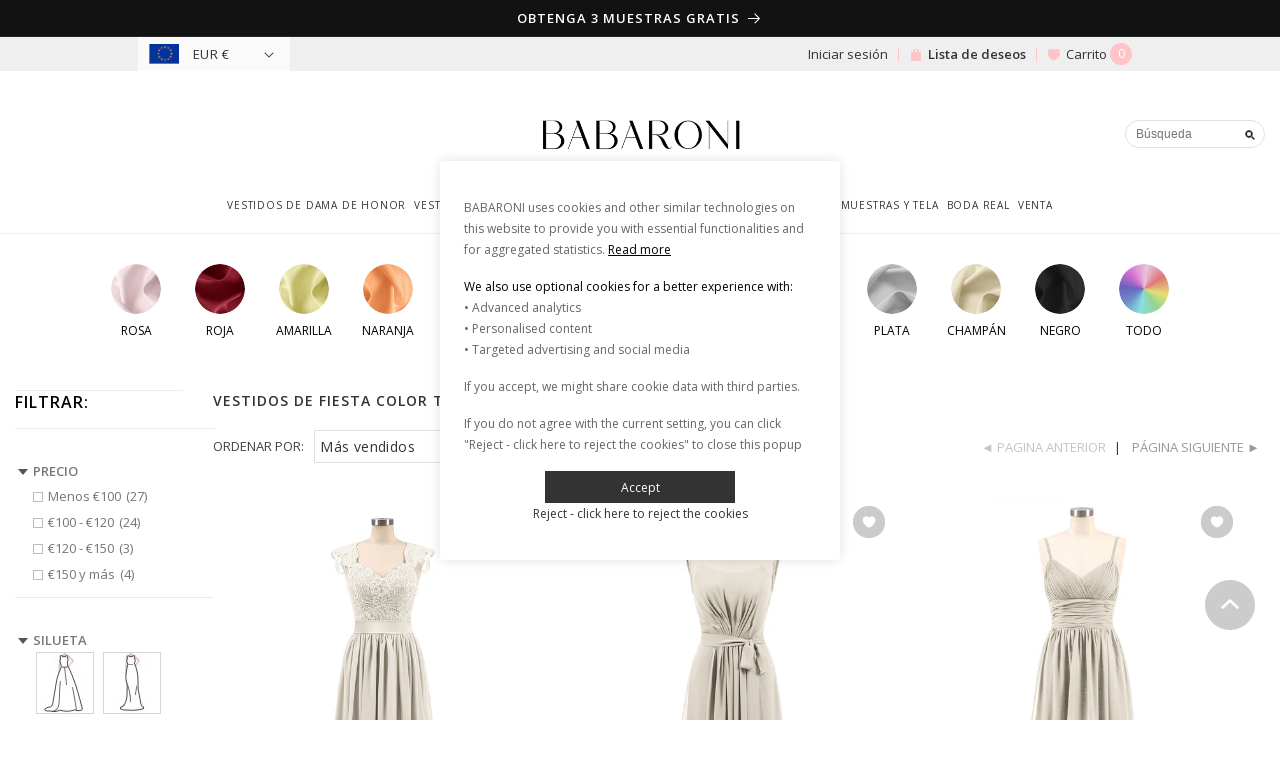

--- FILE ---
content_type: text/html; charset=utf-8
request_url: https://babaroni.es/collections/vestidos-de-fiesta-color-topo-gris-pardo
body_size: 51832
content:
<!doctype html>
<html class="no-js" lang="es">
  <head>
    <meta charset="utf-8">
    <meta http-equiv="X-UA-Compatible" content="IE=edge">
    <meta name="viewport" content="width=device-width,initial-scale=1">
    <meta name="theme-color" content="">
    <link rel="canonical" href="https://babaroni.es/collections/vestidos-de-fiesta-color-topo-gris-pardo">
    <link rel="preconnect" href="https://cdn.shopify.com" crossorigin><link rel="icon" type="image/png" href="//babaroni.es/cdn/shop/files/favicon.png?crop=center&height=32&v=1678351589&width=32"><link rel="preconnect" href="https://fonts.shopifycdn.com" crossorigin><title>
      Vestidos de dama de honor color topo: neutros y versátiles | ¡Compra ahora!
 &ndash; babaroni-es</title>
      <meta name="description" content="Compra nuestra colección de vestidos de dama de honor color topo. Este tono neutro y versátil es perfecto para una boda rústica o boho. Encuentra los vestidos perfectos para tu fiesta de bodas ahora mismo.">
    

<meta property="og:site_name" content="babaroni-es">
<meta property="og:url" content="https://babaroni.es/collections/vestidos-de-fiesta-color-topo-gris-pardo">
<meta property="og:title" content="Vestidos de dama de honor color topo: neutros y versátiles | ¡Compra ahora!">
<meta property="og:type" content="website">
<meta property="og:description" content="Compra nuestra colección de vestidos de dama de honor color topo. Este tono neutro y versátil es perfecto para una boda rústica o boho. Encuentra los vestidos perfectos para tu fiesta de bodas ahora mismo."><meta name="twitter:site" content="@Babaronicom"><meta name="twitter:card" content="summary_large_image">
<meta name="twitter:title" content="Vestidos de dama de honor color topo: neutros y versátiles | ¡Compra ahora!">
<meta name="twitter:description" content="Compra nuestra colección de vestidos de dama de honor color topo. Este tono neutro y versátil es perfecto para una boda rústica o boho. Encuentra los vestidos perfectos para tu fiesta de bodas ahora mismo.">
<script src="https://cdn.shopify.com/s/javascripts/currencies.js" defer="defer"></script>
    <script src="//babaroni.es/cdn/shop/t/12/assets/global.js?v=86087254614312691121708503068" defer="defer"></script>
    <script src="//babaroni.es/cdn/shop/t/12/assets/wishlist.js?v=85685649322737563141691398499" defer="defer"></script>
    <script>window.performance && window.performance.mark && window.performance.mark('shopify.content_for_header.start');</script><meta name="google-site-verification" content="YlYqL5dDlmeQ6WDvPoceHC6qml1-SK7iNYhj5DZKz5k">
<meta id="shopify-digital-wallet" name="shopify-digital-wallet" content="/71826276626/digital_wallets/dialog">
<meta name="shopify-checkout-api-token" content="390572168572cd86ece510166ce8322a">
<meta id="in-context-paypal-metadata" data-shop-id="71826276626" data-venmo-supported="false" data-environment="production" data-locale="es_ES" data-paypal-v4="true" data-currency="EUR">
<link rel="alternate" type="application/atom+xml" title="Feed" href="/collections/vestidos-de-fiesta-color-topo-gris-pardo.atom" />
<link rel="next" href="/collections/vestidos-de-fiesta-color-topo-gris-pardo?page=2">
<link rel="alternate" type="application/json+oembed" href="https://babaroni.es/collections/vestidos-de-fiesta-color-topo-gris-pardo.oembed">
<script async="async" src="/checkouts/internal/preloads.js?locale=es-ES"></script>
<script id="shopify-features" type="application/json">{"accessToken":"390572168572cd86ece510166ce8322a","betas":["rich-media-storefront-analytics"],"domain":"babaroni.es","predictiveSearch":true,"shopId":71826276626,"locale":"es"}</script>
<script>var Shopify = Shopify || {};
Shopify.shop = "babaroni-es.myshopify.com";
Shopify.locale = "es";
Shopify.currency = {"active":"EUR","rate":"1.0"};
Shopify.country = "ES";
Shopify.theme = {"name":"babaroni-es-search","id":156539814162,"schema_name":"Dawn","schema_version":"7.0.1","theme_store_id":null,"role":"main"};
Shopify.theme.handle = "null";
Shopify.theme.style = {"id":null,"handle":null};
Shopify.cdnHost = "babaroni.es/cdn";
Shopify.routes = Shopify.routes || {};
Shopify.routes.root = "/";</script>
<script type="module">!function(o){(o.Shopify=o.Shopify||{}).modules=!0}(window);</script>
<script>!function(o){function n(){var o=[];function n(){o.push(Array.prototype.slice.apply(arguments))}return n.q=o,n}var t=o.Shopify=o.Shopify||{};t.loadFeatures=n(),t.autoloadFeatures=n()}(window);</script>
<script id="shop-js-analytics" type="application/json">{"pageType":"collection"}</script>
<script defer="defer" async type="module" src="//babaroni.es/cdn/shopifycloud/shop-js/modules/v2/client.init-shop-cart-sync_CKHg5p7x.es.esm.js"></script>
<script defer="defer" async type="module" src="//babaroni.es/cdn/shopifycloud/shop-js/modules/v2/chunk.common_DkoBXfB9.esm.js"></script>
<script type="module">
  await import("//babaroni.es/cdn/shopifycloud/shop-js/modules/v2/client.init-shop-cart-sync_CKHg5p7x.es.esm.js");
await import("//babaroni.es/cdn/shopifycloud/shop-js/modules/v2/chunk.common_DkoBXfB9.esm.js");

  window.Shopify.SignInWithShop?.initShopCartSync?.({"fedCMEnabled":true,"windoidEnabled":true});

</script>
<script id="__st">var __st={"a":71826276626,"offset":7200,"reqid":"53627ee2-f59d-4378-8b2f-3ab59e6fb12c-1766562581","pageurl":"babaroni.es\/collections\/vestidos-de-fiesta-color-topo-gris-pardo","u":"911ddd1b6f9c","p":"collection","rtyp":"collection","rid":442221429010};</script>
<script>window.ShopifyPaypalV4VisibilityTracking = true;</script>
<script id="form-persister">!function(){'use strict';const t='contact',e='new_comment',n=[[t,t],['blogs',e],['comments',e],[t,'customer']],o='password',r='form_key',c=['recaptcha-v3-token','g-recaptcha-response','h-captcha-response',o],s=()=>{try{return window.sessionStorage}catch{return}},i='__shopify_v',u=t=>t.elements[r],a=function(){const t=[...n].map((([t,e])=>`form[action*='/${t}']:not([data-nocaptcha='true']) input[name='form_type'][value='${e}']`)).join(',');var e;return e=t,()=>e?[...document.querySelectorAll(e)].map((t=>t.form)):[]}();function m(t){const e=u(t);a().includes(t)&&(!e||!e.value)&&function(t){try{if(!s())return;!function(t){const e=s();if(!e)return;const n=u(t);if(!n)return;const o=n.value;o&&e.removeItem(o)}(t);const e=Array.from(Array(32),(()=>Math.random().toString(36)[2])).join('');!function(t,e){u(t)||t.append(Object.assign(document.createElement('input'),{type:'hidden',name:r})),t.elements[r].value=e}(t,e),function(t,e){const n=s();if(!n)return;const r=[...t.querySelectorAll(`input[type='${o}']`)].map((({name:t})=>t)),u=[...c,...r],a={};for(const[o,c]of new FormData(t).entries())u.includes(o)||(a[o]=c);n.setItem(e,JSON.stringify({[i]:1,action:t.action,data:a}))}(t,e)}catch(e){console.error('failed to persist form',e)}}(t)}const f=t=>{if('true'===t.dataset.persistBound)return;const e=function(t,e){const n=function(t){return'function'==typeof t.submit?t.submit:HTMLFormElement.prototype.submit}(t).bind(t);return function(){let t;return()=>{t||(t=!0,(()=>{try{e(),n()}catch(t){(t=>{console.error('form submit failed',t)})(t)}})(),setTimeout((()=>t=!1),250))}}()}(t,(()=>{m(t)}));!function(t,e){if('function'==typeof t.submit&&'function'==typeof e)try{t.submit=e}catch{}}(t,e),t.addEventListener('submit',(t=>{t.preventDefault(),e()})),t.dataset.persistBound='true'};!function(){function t(t){const e=(t=>{const e=t.target;return e instanceof HTMLFormElement?e:e&&e.form})(t);e&&m(e)}document.addEventListener('submit',t),document.addEventListener('DOMContentLoaded',(()=>{const e=a();for(const t of e)f(t);var n;n=document.body,new window.MutationObserver((t=>{for(const e of t)if('childList'===e.type&&e.addedNodes.length)for(const t of e.addedNodes)1===t.nodeType&&'FORM'===t.tagName&&a().includes(t)&&f(t)})).observe(n,{childList:!0,subtree:!0,attributes:!1}),document.removeEventListener('submit',t)}))}()}();</script>
<script integrity="sha256-4kQ18oKyAcykRKYeNunJcIwy7WH5gtpwJnB7kiuLZ1E=" data-source-attribution="shopify.loadfeatures" defer="defer" src="//babaroni.es/cdn/shopifycloud/storefront/assets/storefront/load_feature-a0a9edcb.js" crossorigin="anonymous"></script>
<script data-source-attribution="shopify.dynamic_checkout.dynamic.init">var Shopify=Shopify||{};Shopify.PaymentButton=Shopify.PaymentButton||{isStorefrontPortableWallets:!0,init:function(){window.Shopify.PaymentButton.init=function(){};var t=document.createElement("script");t.src="https://babaroni.es/cdn/shopifycloud/portable-wallets/latest/portable-wallets.es.js",t.type="module",document.head.appendChild(t)}};
</script>
<script data-source-attribution="shopify.dynamic_checkout.buyer_consent">
  function portableWalletsHideBuyerConsent(e){var t=document.getElementById("shopify-buyer-consent"),n=document.getElementById("shopify-subscription-policy-button");t&&n&&(t.classList.add("hidden"),t.setAttribute("aria-hidden","true"),n.removeEventListener("click",e))}function portableWalletsShowBuyerConsent(e){var t=document.getElementById("shopify-buyer-consent"),n=document.getElementById("shopify-subscription-policy-button");t&&n&&(t.classList.remove("hidden"),t.removeAttribute("aria-hidden"),n.addEventListener("click",e))}window.Shopify?.PaymentButton&&(window.Shopify.PaymentButton.hideBuyerConsent=portableWalletsHideBuyerConsent,window.Shopify.PaymentButton.showBuyerConsent=portableWalletsShowBuyerConsent);
</script>
<script data-source-attribution="shopify.dynamic_checkout.cart.bootstrap">document.addEventListener("DOMContentLoaded",(function(){function t(){return document.querySelector("shopify-accelerated-checkout-cart, shopify-accelerated-checkout")}if(t())Shopify.PaymentButton.init();else{new MutationObserver((function(e,n){t()&&(Shopify.PaymentButton.init(),n.disconnect())})).observe(document.body,{childList:!0,subtree:!0})}}));
</script>
<link id="shopify-accelerated-checkout-styles" rel="stylesheet" media="screen" href="https://babaroni.es/cdn/shopifycloud/portable-wallets/latest/accelerated-checkout-backwards-compat.css" crossorigin="anonymous">
<style id="shopify-accelerated-checkout-cart">
        #shopify-buyer-consent {
  margin-top: 1em;
  display: inline-block;
  width: 100%;
}

#shopify-buyer-consent.hidden {
  display: none;
}

#shopify-subscription-policy-button {
  background: none;
  border: none;
  padding: 0;
  text-decoration: underline;
  font-size: inherit;
  cursor: pointer;
}

#shopify-subscription-policy-button::before {
  box-shadow: none;
}

      </style>
<script id="sections-script" data-sections="header" defer="defer" src="//babaroni.es/cdn/shop/t/12/compiled_assets/scripts.js?2140"></script>
<script>window.performance && window.performance.mark && window.performance.mark('shopify.content_for_header.end');</script>


    <style data-shopify>
      @font-face {
  font-family: "Open Sans";
  font-weight: 400;
  font-style: normal;
  font-display: swap;
  src: url("//babaroni.es/cdn/fonts/open_sans/opensans_n4.c32e4d4eca5273f6d4ee95ddf54b5bbb75fc9b61.woff2") format("woff2"),
       url("//babaroni.es/cdn/fonts/open_sans/opensans_n4.5f3406f8d94162b37bfa232b486ac93ee892406d.woff") format("woff");
}

      @font-face {
  font-family: "Open Sans";
  font-weight: 700;
  font-style: normal;
  font-display: swap;
  src: url("//babaroni.es/cdn/fonts/open_sans/opensans_n7.a9393be1574ea8606c68f4441806b2711d0d13e4.woff2") format("woff2"),
       url("//babaroni.es/cdn/fonts/open_sans/opensans_n7.7b8af34a6ebf52beb1a4c1d8c73ad6910ec2e553.woff") format("woff");
}

      @font-face {
  font-family: "Open Sans";
  font-weight: 400;
  font-style: italic;
  font-display: swap;
  src: url("//babaroni.es/cdn/fonts/open_sans/opensans_i4.6f1d45f7a46916cc95c694aab32ecbf7509cbf33.woff2") format("woff2"),
       url("//babaroni.es/cdn/fonts/open_sans/opensans_i4.4efaa52d5a57aa9a57c1556cc2b7465d18839daa.woff") format("woff");
}

      @font-face {
  font-family: "Open Sans";
  font-weight: 700;
  font-style: italic;
  font-display: swap;
  src: url("//babaroni.es/cdn/fonts/open_sans/opensans_i7.916ced2e2ce15f7fcd95d196601a15e7b89ee9a4.woff2") format("woff2"),
       url("//babaroni.es/cdn/fonts/open_sans/opensans_i7.99a9cff8c86ea65461de497ade3d515a98f8b32a.woff") format("woff");
}

      @font-face {
  font-family: "Open Sans";
  font-weight: 600;
  font-style: normal;
  font-display: swap;
  src: url("//babaroni.es/cdn/fonts/open_sans/opensans_n6.15aeff3c913c3fe570c19cdfeed14ce10d09fb08.woff2") format("woff2"),
       url("//babaroni.es/cdn/fonts/open_sans/opensans_n6.14bef14c75f8837a87f70ce22013cb146ee3e9f3.woff") format("woff");
}


      :root {
        --font-body-family: "Open Sans", sans-serif;
        --font-body-style: normal;
        --font-body-weight: 400;
        --font-body-weight-bold: 700;

        --font-heading-family: "Open Sans", sans-serif;
        --font-heading-style: normal;
        --font-heading-weight: 600;

        --font-body-scale: 1.0;
        --font-heading-scale: 1.0;

        --color-base-text: 51, 51, 51;
        --color-shadow: 51, 51, 51;
        --color-base-background-1: 255, 255, 255;
        --color-base-background-2: 249, 249, 249;
        --color-base-solid-button-labels: 255, 255, 255;
        --color-base-outline-button-labels: 18, 18, 18;
        --color-base-accent-1: 18, 18, 18;
        --color-base-accent-2: 51, 79, 180;
        --payment-terms-background-color: #ffffff;

        --gradient-base-background-1: #ffffff;
        --gradient-base-background-2: #f9f9f9;
        --gradient-base-accent-1: #121212;
        --gradient-base-accent-2: #334fb4;

        --media-padding: px;
        --media-border-opacity: 0.05;
        --media-border-width: 1px;
        --media-radius: 0px;
        --media-shadow-opacity: 0.0;
        --media-shadow-horizontal-offset: 0px;
        --media-shadow-vertical-offset: 4px;
        --media-shadow-blur-radius: 5px;
        --media-shadow-visible: 0;

        --page-width: 130rem;
        --page-width-margin: 0rem;

        --product-card-image-padding: 0.0rem;
        --product-card-corner-radius: 0.0rem;
        --product-card-text-alignment: center;
        --product-card-border-width: 0.0rem;
        --product-card-border-opacity: 0.1;
        --product-card-shadow-opacity: 0.0;
        --product-card-shadow-visible: 0;
        --product-card-shadow-horizontal-offset: 0.0rem;
        --product-card-shadow-vertical-offset: 0.4rem;
        --product-card-shadow-blur-radius: 0.5rem;

        --collection-card-image-padding: 0.0rem;
        --collection-card-corner-radius: 0.0rem;
        --collection-card-text-alignment: left;
        --collection-card-border-width: 0.0rem;
        --collection-card-border-opacity: 0.1;
        --collection-card-shadow-opacity: 0.0;
        --collection-card-shadow-visible: 0;
        --collection-card-shadow-horizontal-offset: 0.0rem;
        --collection-card-shadow-vertical-offset: 0.4rem;
        --collection-card-shadow-blur-radius: 0.5rem;

        --blog-card-image-padding: 0.0rem;
        --blog-card-corner-radius: 0.0rem;
        --blog-card-text-alignment: left;
        --blog-card-border-width: 0.0rem;
        --blog-card-border-opacity: 0.1;
        --blog-card-shadow-opacity: 0.0;
        --blog-card-shadow-visible: 0;
        --blog-card-shadow-horizontal-offset: 0.0rem;
        --blog-card-shadow-vertical-offset: 0.4rem;
        --blog-card-shadow-blur-radius: 0.5rem;

        --badge-corner-radius: 4.0rem;

        --popup-border-width: 1px;
        --popup-border-opacity: 0.1;
        --popup-corner-radius: 0px;
        --popup-shadow-opacity: 0.0;
        --popup-shadow-horizontal-offset: 0px;
        --popup-shadow-vertical-offset: 4px;
        --popup-shadow-blur-radius: 5px;

        --drawer-border-width: 1px;
        --drawer-border-opacity: 0.1;
        --drawer-shadow-opacity: 0.0;
        --drawer-shadow-horizontal-offset: 0px;
        --drawer-shadow-vertical-offset: 4px;
        --drawer-shadow-blur-radius: 5px;

        --spacing-sections-desktop: 0px;
        --spacing-sections-mobile: 0px;

        --grid-desktop-vertical-spacing: 8px;
        --grid-desktop-horizontal-spacing: 8px;
        --grid-mobile-vertical-spacing: 4px;
        --grid-mobile-horizontal-spacing: 4px;

        --text-boxes-border-opacity: 0.1;
        --text-boxes-border-width: 0px;
        --text-boxes-radius: 0px;
        --text-boxes-shadow-opacity: 0.0;
        --text-boxes-shadow-visible: 0;
        --text-boxes-shadow-horizontal-offset: 0px;
        --text-boxes-shadow-vertical-offset: 4px;
        --text-boxes-shadow-blur-radius: 5px;

        --buttons-radius: 0px;
        --buttons-radius-outset: 0px;
        --buttons-border-width: 1px;
        --buttons-border-opacity: 1.0;
        --buttons-shadow-opacity: 0.0;
        --buttons-shadow-visible: 0;
        --buttons-shadow-horizontal-offset: 0px;
        --buttons-shadow-vertical-offset: 4px;
        --buttons-shadow-blur-radius: 5px;
        --buttons-border-offset: 0px;

        --inputs-radius: 0px;
        --inputs-border-width: 1px;
        --inputs-border-opacity: 0.55;
        --inputs-shadow-opacity: 0.0;
        --inputs-shadow-horizontal-offset: 0px;
        --inputs-margin-offset: 0px;
        --inputs-shadow-vertical-offset: 4px;
        --inputs-shadow-blur-radius: 5px;
        --inputs-radius-outset: 0px;

        --variant-pills-radius: 0px;
        --variant-pills-border-width: 1px;
        --variant-pills-border-opacity: 0.55;
        --variant-pills-shadow-opacity: 0.0;
        --variant-pills-shadow-horizontal-offset: 0px;
        --variant-pills-shadow-vertical-offset: 4px;
        --variant-pills-shadow-blur-radius: 5px;
      }

      *,
      *::before,
      *::after {
        box-sizing: inherit;
      }

      html {
        box-sizing: border-box;
        font-size: calc(var(--font-body-scale) * 62.5%);
        height: 100%;
      }

      body {
        display: grid;
        grid-template-rows: auto auto 1fr auto;
        grid-template-columns: 100%;
        min-height: 100%;
        margin: 0;
        font-size: 1.5rem;
        line-height: calc(1 + 0.8 / var(--font-body-scale));
        font-family: var(--font-body-family);
        font-style: var(--font-body-style);
        font-weight: var(--font-body-weight);
      }

      @media screen and (min-width: 750px) {
        body {
          font-size: 1.3rem;
        }
      }
    </style>

    <link href="//babaroni.es/cdn/shop/t/12/assets/base.css?v=180407402449367508751698217132" rel="stylesheet" type="text/css" media="all" />
    <link href="//babaroni.es/cdn/shop/t/12/assets/consent-mode.css?v=34002538748628038401708501427" rel="stylesheet" type="text/css" media="all" />
<link rel="preload" as="font" href="//babaroni.es/cdn/fonts/open_sans/opensans_n4.c32e4d4eca5273f6d4ee95ddf54b5bbb75fc9b61.woff2" type="font/woff2" crossorigin><link rel="preload" as="font" href="//babaroni.es/cdn/fonts/open_sans/opensans_n6.15aeff3c913c3fe570c19cdfeed14ce10d09fb08.woff2" type="font/woff2" crossorigin><link rel="stylesheet" href="//babaroni.es/cdn/shop/t/12/assets/component-predictive-search.css?v=112746255414107143931691543681" media="print" onload="this.media='all'">

    <script>document.documentElement.className = document.documentElement.className.replace('no-js', 'js');
    if (Shopify.designMode) {
      document.documentElement.classList.add('shopify-design-mode');
    }
    </script>
  
	<script>var loox_global_hash = '1688927458278';</script><style>.loox-reviews-default { max-width: 1200px; margin: 0 auto; }.loox-rating .loox-icon { color:#EBBF20; }</style><script>var loox_rating_icons_enabled = true;</script>

    <!-- place in Online store -> Action -> Edit code -> theme.liquid  -->
  <script>
// Define dataLayer and the gtag function.
window.dataLayer = window.dataLayer || [];
function gtag(){dataLayer.push(arguments);}

// Set default consent to 'denied' as a placeholder
// Determine actual values based on your own requirements
    let isGranted = localStorage.getItem('isConsentGranted');
    if (isGranted && isGranted == true) {
      gtag('consent', 'default', {
  'ad_storage': 'granted',
  'ad_user_data': 'granted',
  'ad_personalization': 'granted',
  'analytics_storage': 'granted'
});
    } else {
      gtag('consent', 'default', {
  'ad_storage': 'denied',
  'ad_user_data': 'denied',
  'ad_personalization': 'denied',
  'analytics_storage': 'denied'
});
      }
</script>
    <!-- Google tag (gtag.js) -->
    <script async src="https://www.googletagmanager.com/gtag/js?id=G-X81DVZWMKY"></script>
    <script>
       window.dataLayer = window.dataLayer || [];
       function gtag() { dataLayer.push(arguments); }

      gtag('js', new Date());
      gtag('config', 'G-X81DVZWMKY');
    </script>

    <script>	
      (function () {
        const setup_init_code = function (ev) {
            window.removeEventListener('load', setup_init_code);

            // GTM GA4 Ecommerce [ view_item, add_to_cart, begin_checkout ]
            const CURRENCY = 'EUR';
            const GA4_Ids = dataLayer.filter(function (x) { return x.length < 2 ? false : x[0] === 'config' && x[1].startsWith('G-'); }).map(function (x) { return x[1]; });

            // view product
            if (location.pathname.includes('/products/') === true
                || location.pathname.includes('/collections/') === true) {
                gtag('event', 'view_item', {
                    send_to: GA4_Ids,
                    currency: CURRENCY,
                    items: [
                        {
                            item_id: '',
                            item_name: '',
                            price: parseInt(''.replace(/[^0-9\.]+/g, '')) / 100,
                            item_category: '',
                        }
                    ]
                });
            }

            const cartItems_additional = [];
            // add to cart (product view)
            document.querySelectorAll('[name=add], #addtocart_button, .ProductForm__AddToCart').forEach(function (x) {
                x.addEventListener('click', function (e) {
                    let item = {
                        item_id: '',
                        item_name: '',
                        price: parseInt('') / 100,
                        quantity: document.querySelector('input[name=quantity]')?.value ?? 1,
                        item_category: '',
                    };
                    console.warn(item);

                    gtag('event', 'add_to_cart', {
                        send_to: GA4_Ids,
                        currency: CURRENCY,
                        items: [item]
                    });
                    cartItems_additional.push(item);
                });
            });

            // begin checkout
            function handle_begin_checkout(cartItems_additional = []) {
                const items = [
                    //
                ].concat(cartItems_additional);
                console.table(items);

                // prevent re-sending begin checkout for the same cart items
                let cartItems = JSON.stringify(items);
                if (cartItems === localStorage['ga4.begin_checkout.items'])
                    throw new Error('the same begin_checkout already trigger once previously');

                gtag('event', 'begin_checkout', {
                    send_to: GA4_Ids,
                    currency: CURRENCY,
                    value: Math.round(
                        items.map(function (x) { return x.quantity * x.price; })
                            .reduce(function (cfx, x) { return cfx + x; }, 0.00)
                        * 100) / 100,
                    items: items
                });

                // to avoid duplicate begin checkout when refreshing page
                localStorage['ga4.begin_checkout.items'] = cartItems;
            }
            document.addEventListener('click', function (e) {
                const Elem = e.target.closest('[name=checkout] , .btn-checkout');
                if (Elem === null) return;

                handle_begin_checkout(cartItems_additional);
            });
            if (location.pathname.startsWith('/cart') === true) {
                handle_begin_checkout();
            }

            // begin_checkout (product view - direct purchase 1 item)
            document.addEventListener('click', function (e) {
                const Elem = e.target.closest('.shopify-payment-button__button');
                if (Elem === null) return;

                let item = {
                    item_id: '',
                    item_name: '',
                    price: parseInt('') / 100,
                    quantity: document.querySelector('input[name=quantity]')?.value ?? 1,
                    item_category: '',
                };
                console.warn(item);

                // prevent re-sending begin checkout for the same cart items
                let cartItems = JSON.stringify([item]);
                if (cartItems === localStorage['ga4.begin_checkout.items'])
                    throw new Error('the same begin_checkout already trigger once previously');

                gtag('event', 'begin_checkout', {
                    send_to: GA4_Ids,
                    currency: CURRENCY,
                    value: item.price,
                    items: [item]
                });
                // to avoid duplicate begin checkout when refreshing page
                localStorage['ga4.begin_checkout.items'] = cartItems;
            });

        };
        window.addEventListener('DOMContentLoaded', setup_init_code);
        window.addEventListener('load', setup_init_code);
      })();
    </script>
  <script>
    function allConsentGranted() {
  gtag('consent', 'update', {
    'ad_user_data': 'granted',
    'ad_personalization': 'granted',
    'ad_storage': 'granted',
    'analytics_storage': 'granted'
  });
  }
  gtag('set', 'url_passthrough', true);
    gtag('set', 'ads_data_redaction', true);
  </script>
  
<script>
    
    
    
    
    
    var gsf_conversion_data = {page_type : 'category', event : 'view_item_list', data : {product_data : [{variant_id : 44636004155666, product_id : 8172178014482, name : "Jennifer Largo Gasa Vestido Con Encaje Corpino Aplicado Topo", price : "119.00", currency : "EUR", sku : "Jennifer-Taupe-32", brand : "BABARONI", variant : "Taupe / EU32", category : "VESTIDOS DE DAMA DE HONOR", quantity : "0" }, {variant_id : 44636100591890, product_id : 8172209373458, name : "Jessie Envoltura Sintetica Largo Gasa Corte Con Cinturon Topo", price : "89.00", currency : "EUR", sku : "Jessie-Taupe-32", brand : "BABARONI", variant : "Taupe / EU32", category : "VESTIDOS DE DAMA DE HONOR", quantity : "0" }, {variant_id : 44625322344722, product_id : 8169125937426, name : "Amaya Tirante Espagueti Gasa Cortes Hasta El Topillo Topo", price : "89.00", currency : "EUR", sku : "Amaya-Taupe-32", brand : "BABARONI", variant : "Taupe / EU32", category : "VESTIDOS DE DAMA DE HONOR", quantity : "0" }, {variant_id : 44694626074898, product_id : 8189265117458, name : "Theresa Cabestro Largo Corte Con Encaje Corpino Topo", price : "109.00", currency : "EUR", sku : "Theresa-Taupe-32", brand : "BABARONI", variant : "Taupe / EU32", category : "VESTIDOS DE DAMA DE HONOR", quantity : "0" }], total_price :"406.00", shop_currency : "EUR", collection_id : "442221429010", collection_name : "Vestidos de Fiesta color topo gris pardo" }};
    
</script>
<!-- BEGIN app block: shopify://apps/judge-me-reviews/blocks/judgeme_core/61ccd3b1-a9f2-4160-9fe9-4fec8413e5d8 --><!-- Start of Judge.me Core -->




<link rel="dns-prefetch" href="https://cdnwidget.judge.me">
<link rel="dns-prefetch" href="https://cdn.judge.me">
<link rel="dns-prefetch" href="https://cdn1.judge.me">
<link rel="dns-prefetch" href="https://api.judge.me">

<script data-cfasync='false' class='jdgm-settings-script'>window.jdgmSettings={"pagination":5,"disable_web_reviews":false,"badge_no_review_text":"Sin reseñas","badge_n_reviews_text":"{{ n }} reseña/reseñas","hide_badge_preview_if_no_reviews":true,"badge_hide_text":false,"enforce_center_preview_badge":false,"widget_title":"Reseñas de Clientes","widget_open_form_text":"Escribir una reseña","widget_close_form_text":"Cancelar reseña","widget_refresh_page_text":"Actualizar página","widget_summary_text":"Basado en {{ number_of_reviews }} reseña/reseñas","widget_no_review_text":"Sé el primero en escribir una reseña","widget_name_field_text":"Nombre","widget_verified_name_field_text":"Nombre Verificado (público)","widget_name_placeholder_text":"Nombre","widget_required_field_error_text":"Este campo es obligatorio.","widget_email_field_text":"Dirección de correo electrónico","widget_verified_email_field_text":"Correo electrónico Verificado (privado, no se puede editar)","widget_email_placeholder_text":"Tu dirección de correo electrónico","widget_email_field_error_text":"Por favor, ingresa una dirección de correo electrónico válida.","widget_rating_field_text":"Calificación","widget_review_title_field_text":"Título de la Reseña","widget_review_title_placeholder_text":"Da un título a tu reseña","widget_review_body_field_text":"Contenido de la reseña","widget_review_body_placeholder_text":"Empieza a escribir aquí...","widget_pictures_field_text":"Imagen/Video (opcional)","widget_submit_review_text":"Enviar Reseña","widget_submit_verified_review_text":"Enviar Reseña Verificada","widget_submit_success_msg_with_auto_publish":"¡Gracias! Por favor, actualiza la página en unos momentos para ver tu reseña. Puedes eliminar o editar tu reseña iniciando sesión en \u003ca href='https://judge.me/login' target='_blank' rel='nofollow noopener'\u003eJudge.me\u003c/a\u003e","widget_submit_success_msg_no_auto_publish":"¡Gracias! Tu reseña se publicará tan pronto como sea aprobada por el administrador de la tienda. Puedes eliminar o editar tu reseña iniciando sesión en \u003ca href='https://judge.me/login' target='_blank' rel='nofollow noopener'\u003eJudge.me\u003c/a\u003e","widget_show_default_reviews_out_of_total_text":"Mostrando {{ n_reviews_shown }} de {{ n_reviews }} reseñas.","widget_show_all_link_text":"Mostrar todas","widget_show_less_link_text":"Mostrar menos","widget_author_said_text":"{{ reviewer_name }} dijo:","widget_days_text":"hace {{ n }} día/días","widget_weeks_text":"hace {{ n }} semana/semanas","widget_months_text":"hace {{ n }} mes/meses","widget_years_text":"hace {{ n }} año/años","widget_yesterday_text":"Ayer","widget_today_text":"Hoy","widget_replied_text":"\u003e\u003e {{ shop_name }} respondió:","widget_read_more_text":"Leer más","widget_rating_filter_see_all_text":"Ver todas las reseñas","widget_sorting_most_recent_text":"Más Recientes","widget_sorting_highest_rating_text":"Mayor Calificación","widget_sorting_lowest_rating_text":"Menor Calificación","widget_sorting_with_pictures_text":"Solo Imágenes","widget_sorting_most_helpful_text":"Más Útiles","widget_open_question_form_text":"Hacer una pregunta","widget_reviews_subtab_text":"Reseñas","widget_questions_subtab_text":"Preguntas","widget_question_label_text":"Pregunta","widget_answer_label_text":"Respuesta","widget_question_placeholder_text":"Escribe tu pregunta aquí","widget_submit_question_text":"Enviar Pregunta","widget_question_submit_success_text":"¡Gracias por tu pregunta! Te notificaremos una vez que sea respondida.","verified_badge_text":"Verificado","verified_badge_placement":"left-of-reviewer-name","widget_hide_border":false,"widget_social_share":false,"all_reviews_include_out_of_store_products":true,"all_reviews_out_of_store_text":"(fuera de la tienda)","all_reviews_product_name_prefix_text":"sobre","enable_review_pictures":true,"widget_product_reviews_subtab_text":"Reseñas de Productos","widget_shop_reviews_subtab_text":"Reseñas de la Tienda","widget_write_a_store_review_text":"Escribir una Reseña de la Tienda","widget_other_languages_heading":"Reseñas en Otros Idiomas","widget_translate_review_text":"Traducir reseña a {{ language }}","widget_translating_review_text":"Traduciendo...","widget_show_original_translation_text":"Mostrar original ({{ language }})","widget_translate_review_failed_text":"No se pudo traducir la reseña.","widget_translate_review_retry_text":"Reintentar","widget_translate_review_try_again_later_text":"Intentar más tarde","widget_sorting_pictures_first_text":"Imágenes Primero","floating_tab_button_name":"★ Reseñas","floating_tab_title":"Deja que los clientes hablen por nosotros","floating_tab_url":"","floating_tab_url_enabled":false,"all_reviews_text_badge_text":"Los clientes nos califican {{ shop.metafields.judgeme.all_reviews_rating | round: 1 }}/5 basado en {{ shop.metafields.judgeme.all_reviews_count }} reseñas.","all_reviews_text_badge_text_branded_style":"{{ shop.metafields.judgeme.all_reviews_rating | round: 1 }} de 5 estrellas basado en {{ shop.metafields.judgeme.all_reviews_count }} reseñas","all_reviews_text_badge_url":"","all_reviews_text_style":"branded","all_reviews_text_show_jm_brand":false,"featured_carousel_title":"Deja que los clientes hablen por nosotros","featured_carousel_count_text":"de {{ n }} reseñas","featured_carousel_url":"","verified_count_badge_style":"branded","verified_count_badge_url":"","picture_reminder_submit_button":"Upload Pictures","widget_sorting_videos_first_text":"Videos Primero","widget_review_pending_text":"Pendiente","remove_microdata_snippet":true,"preview_badge_no_question_text":"Sin preguntas","preview_badge_n_question_text":"{{ number_of_questions }} pregunta/preguntas","widget_search_bar_placeholder":"Buscar reseñas","widget_sorting_verified_only_text":"Solo verificadas","featured_carousel_verified_badge_enable":true,"featured_carousel_more_reviews_button_text":"Leer más reseñas","featured_carousel_view_product_button_text":"Ver producto","all_reviews_page_load_more_text":"Cargar Más Reseñas","widget_advanced_speed_features":5,"widget_public_name_text":"mostrado públicamente como","default_reviewer_name_has_non_latin":true,"widget_reviewer_anonymous":"Anónimo","medals_widget_title":"Medallas de Reseñas Judge.me","widget_invalid_yt_video_url_error_text":"No es una URL de video de YouTube","widget_max_length_field_error_text":"Por favor, ingresa no más de {0} caracteres.","widget_verified_by_shop_text":"Verificado por la Tienda","widget_load_with_code_splitting":true,"widget_ugc_title":"Hecho por nosotros, Compartido por ti","widget_ugc_subtitle":"Etiquétanos para ver tu imagen destacada en nuestra página","widget_ugc_primary_button_text":"Comprar Ahora","widget_ugc_secondary_button_text":"Cargar Más","widget_ugc_reviews_button_text":"Ver Reseñas","widget_primary_color":"#F8D557","widget_summary_average_rating_text":"{{ average_rating }} de 5","widget_media_grid_title":"Fotos y videos de clientes","widget_media_grid_see_more_text":"Ver más","widget_verified_by_judgeme_text":"Verificado por Judge.me","widget_verified_by_judgeme_text_in_store_medals":"Verificado por Judge.me","widget_media_field_exceed_quantity_message":"Lo sentimos, solo podemos aceptar {{ max_media }} para una reseña.","widget_media_field_exceed_limit_message":"{{ file_name }} es demasiado grande, por favor selecciona un {{ media_type }} menor a {{ size_limit }}MB.","widget_review_submitted_text":"¡Reseña Enviada!","widget_question_submitted_text":"¡Pregunta Enviada!","widget_close_form_text_question":"Cancelar","widget_write_your_answer_here_text":"Escribe tu respuesta aquí","widget_enabled_branded_link":true,"widget_show_collected_by_judgeme":false,"widget_collected_by_judgeme_text":"recopilado por Judge.me","widget_load_more_text":"Cargar Más","widget_full_review_text":"Reseña Completa","widget_read_more_reviews_text":"Leer Más Reseñas","widget_read_questions_text":"Leer Preguntas","widget_questions_and_answers_text":"Preguntas y Respuestas","widget_verified_by_text":"Verificado por","widget_verified_text":"Verificado","widget_number_of_reviews_text":"{{ number_of_reviews }} reseñas","widget_back_button_text":"Atrás","widget_next_button_text":"Siguiente","widget_custom_forms_filter_button":"Filtros","how_reviews_are_collected":"¿Cómo se recopilan las reseñas?","widget_gdpr_statement":"Cómo usamos tus datos: Solo te contactaremos sobre la reseña que dejaste, y solo si es necesario. Al enviar tu reseña, aceptas los \u003ca href='https://judge.me/terms' target='_blank' rel='nofollow noopener'\u003etérminos\u003c/a\u003e, \u003ca href='https://judge.me/privacy' target='_blank' rel='nofollow noopener'\u003eprivacidad\u003c/a\u003e y \u003ca href='https://judge.me/content-policy' target='_blank' rel='nofollow noopener'\u003epolíticas de contenido\u003c/a\u003e de Judge.me.","review_snippet_widget_round_border_style":true,"review_snippet_widget_card_color":"#FFFFFF","review_snippet_widget_slider_arrows_background_color":"#FFFFFF","review_snippet_widget_slider_arrows_color":"#000000","review_snippet_widget_star_color":"#108474","all_reviews_product_variant_label_text":"Variante: ","widget_show_verified_branding":true,"widget_show_review_title_input":false,"review_content_screen_title_text":"¿Cómo calificarías este producto?","review_content_introduction_text":"Nos encantaría que compartieras un poco sobre tu experiencia.","one_star_review_guidance_text":"Pobre","five_star_review_guidance_text":"Excelente","customer_information_screen_title_text":"Sobre ti","customer_information_introduction_text":"Por favor, cuéntanos más sobre ti.","custom_questions_screen_title_text":"Tu experiencia en más detalle","custom_questions_introduction_text":"Aquí hay algunas preguntas para ayudarnos a entender más sobre tu experiencia.","review_submitted_screen_title_text":"¡Gracias por tu reseña!","review_submitted_screen_thank_you_text":"La estamos procesando y aparecerá en la tienda pronto.","review_submitted_screen_email_verification_text":"Por favor, confirma tu correo electrónico haciendo clic en el enlace que acabamos de enviarte. Esto nos ayuda a mantener las reseñas auténticas.","review_submitted_request_store_review_text":"¿Te gustaría compartir tu experiencia de compra con nosotros?","review_submitted_review_other_products_text":"¿Te gustaría reseñar estos productos?","reviewer_media_screen_title_picture_text":"Compartir una foto","reviewer_media_introduction_picture_text":"Sube una foto para apoyar tu reseña.","reviewer_media_screen_title_video_text":"Compartir un video","reviewer_media_introduction_video_text":"Sube un video para apoyar tu reseña.","reviewer_media_screen_title_picture_or_video_text":"Compartir una foto o video","reviewer_media_introduction_picture_or_video_text":"Sube una foto o video para apoyar tu reseña.","reviewer_media_youtube_url_text":"Pega tu URL de Youtube aquí","advanced_settings_next_step_button_text":"Siguiente","advanced_settings_close_review_button_text":"Cerrar","modal_write_review_flow":true,"write_review_flow_required_text":"Obligatorio","write_review_flow_privacy_message_text":"Respetamos tu privacidad.","write_review_flow_anonymous_text":"Reseña como anónimo","write_review_flow_visibility_text":"No será visible para otros clientes.","write_review_flow_multiple_selection_help_text":"Selecciona tantos como quieras","write_review_flow_single_selection_help_text":"Selecciona una opción","write_review_flow_required_field_error_text":"Este campo es obligatorio","write_review_flow_invalid_email_error_text":"Por favor ingresa una dirección de correo válida","write_review_flow_max_length_error_text":"Máx. {{ max_length }} caracteres.","write_review_flow_media_upload_text":"\u003cb\u003eHaz clic para subir\u003c/b\u003e o arrastrar y soltar","write_review_flow_gdpr_statement":"Solo te contactaremos sobre tu reseña si es necesario. Al enviar tu reseña, aceptas nuestros \u003ca href='https://judge.me/terms' target='_blank' rel='nofollow noopener'\u003etérminos y condiciones\u003c/a\u003e y \u003ca href='https://judge.me/privacy' target='_blank' rel='nofollow noopener'\u003epolítica de privacidad\u003c/a\u003e.","transparency_badges_collected_via_store_invite_text":"Reseña recopilada a través de una invitación al negocio","transparency_badges_from_another_provider_text":"Reseña recopilada de otro proveedor","transparency_badges_collected_from_store_visitor_text":"Reseña recopilada de un visitante del negocio","transparency_badges_written_in_google_text":"Reseña escrita en Google","transparency_badges_written_in_etsy_text":"Reseña escrita en Etsy","transparency_badges_written_in_shop_app_text":"Reseña escrita en Shop App","transparency_badges_earned_reward_text":"Reseña ganó una recompensa para una futura compra","platform":"shopify","branding_url":"https://app.judge.me/reviews","branding_text":"Desarrollado por Judge.me","locale":"en","reply_name":"babaroni-es","widget_version":"3.0","footer":true,"autopublish":true,"review_dates":true,"enable_custom_form":false,"shop_locale":"es","enable_multi_locales_translations":true,"show_review_title_input":false,"review_verification_email_status":"always","can_be_branded":true,"reply_name_text":"babaroni-es"};</script> <style class='jdgm-settings-style'>﻿.jdgm-xx{left:0}:root{--jdgm-primary-color: #F8D557;--jdgm-secondary-color: rgba(248,213,87,0.1);--jdgm-star-color: #F8D557;--jdgm-write-review-text-color: white;--jdgm-write-review-bg-color: #F8D557;--jdgm-paginate-color: #F8D557;--jdgm-border-radius: 0;--jdgm-reviewer-name-color: #F8D557}.jdgm-histogram__bar-content{background-color:#F8D557}.jdgm-rev[data-verified-buyer=true] .jdgm-rev__icon.jdgm-rev__icon:after,.jdgm-rev__buyer-badge.jdgm-rev__buyer-badge{color:white;background-color:#F8D557}.jdgm-review-widget--small .jdgm-gallery.jdgm-gallery .jdgm-gallery__thumbnail-link:nth-child(8) .jdgm-gallery__thumbnail-wrapper.jdgm-gallery__thumbnail-wrapper:before{content:"Ver más"}@media only screen and (min-width: 768px){.jdgm-gallery.jdgm-gallery .jdgm-gallery__thumbnail-link:nth-child(8) .jdgm-gallery__thumbnail-wrapper.jdgm-gallery__thumbnail-wrapper:before{content:"Ver más"}}.jdgm-prev-badge[data-average-rating='0.00']{display:none !important}.jdgm-author-all-initials{display:none !important}.jdgm-author-last-initial{display:none !important}.jdgm-rev-widg__title{visibility:hidden}.jdgm-rev-widg__summary-text{visibility:hidden}.jdgm-prev-badge__text{visibility:hidden}.jdgm-rev__prod-link-prefix:before{content:'sobre'}.jdgm-rev__variant-label:before{content:'Variante: '}.jdgm-rev__out-of-store-text:before{content:'(fuera de la tienda)'}@media only screen and (min-width: 768px){.jdgm-rev__pics .jdgm-rev_all-rev-page-picture-separator,.jdgm-rev__pics .jdgm-rev__product-picture{display:none}}@media only screen and (max-width: 768px){.jdgm-rev__pics .jdgm-rev_all-rev-page-picture-separator,.jdgm-rev__pics .jdgm-rev__product-picture{display:none}}.jdgm-preview-badge[data-template="product"]{display:none !important}.jdgm-preview-badge[data-template="collection"]{display:none !important}.jdgm-preview-badge[data-template="index"]{display:none !important}.jdgm-review-widget[data-from-snippet="true"]{display:none !important}.jdgm-verified-count-badget[data-from-snippet="true"]{display:none !important}.jdgm-carousel-wrapper[data-from-snippet="true"]{display:none !important}.jdgm-all-reviews-text[data-from-snippet="true"]{display:none !important}.jdgm-medals-section[data-from-snippet="true"]{display:none !important}.jdgm-ugc-media-wrapper[data-from-snippet="true"]{display:none !important}.jdgm-review-snippet-widget .jdgm-rev-snippet-widget__cards-container .jdgm-rev-snippet-card{border-radius:8px;background:#fff}.jdgm-review-snippet-widget .jdgm-rev-snippet-widget__cards-container .jdgm-rev-snippet-card__rev-rating .jdgm-star{color:#108474}.jdgm-review-snippet-widget .jdgm-rev-snippet-widget__prev-btn,.jdgm-review-snippet-widget .jdgm-rev-snippet-widget__next-btn{border-radius:50%;background:#fff}.jdgm-review-snippet-widget .jdgm-rev-snippet-widget__prev-btn>svg,.jdgm-review-snippet-widget .jdgm-rev-snippet-widget__next-btn>svg{fill:#000}.jdgm-full-rev-modal.rev-snippet-widget .jm-mfp-container .jm-mfp-content,.jdgm-full-rev-modal.rev-snippet-widget .jm-mfp-container .jdgm-full-rev__icon,.jdgm-full-rev-modal.rev-snippet-widget .jm-mfp-container .jdgm-full-rev__pic-img,.jdgm-full-rev-modal.rev-snippet-widget .jm-mfp-container .jdgm-full-rev__reply{border-radius:8px}.jdgm-full-rev-modal.rev-snippet-widget .jm-mfp-container .jdgm-full-rev[data-verified-buyer="true"] .jdgm-full-rev__icon::after{border-radius:8px}.jdgm-full-rev-modal.rev-snippet-widget .jm-mfp-container .jdgm-full-rev .jdgm-rev__buyer-badge{border-radius:calc( 8px / 2 )}.jdgm-full-rev-modal.rev-snippet-widget .jm-mfp-container .jdgm-full-rev .jdgm-full-rev__replier::before{content:'babaroni-es'}.jdgm-full-rev-modal.rev-snippet-widget .jm-mfp-container .jdgm-full-rev .jdgm-full-rev__product-button{border-radius:calc( 8px * 6 )}
</style> <style class='jdgm-settings-style'></style>

  
  
  
  <style class='jdgm-miracle-styles'>
  @-webkit-keyframes jdgm-spin{0%{-webkit-transform:rotate(0deg);-ms-transform:rotate(0deg);transform:rotate(0deg)}100%{-webkit-transform:rotate(359deg);-ms-transform:rotate(359deg);transform:rotate(359deg)}}@keyframes jdgm-spin{0%{-webkit-transform:rotate(0deg);-ms-transform:rotate(0deg);transform:rotate(0deg)}100%{-webkit-transform:rotate(359deg);-ms-transform:rotate(359deg);transform:rotate(359deg)}}@font-face{font-family:'JudgemeStar';src:url("[data-uri]") format("woff");font-weight:normal;font-style:normal}.jdgm-star{font-family:'JudgemeStar';display:inline !important;text-decoration:none !important;padding:0 4px 0 0 !important;margin:0 !important;font-weight:bold;opacity:1;-webkit-font-smoothing:antialiased;-moz-osx-font-smoothing:grayscale}.jdgm-star:hover{opacity:1}.jdgm-star:last-of-type{padding:0 !important}.jdgm-star.jdgm--on:before{content:"\e000"}.jdgm-star.jdgm--off:before{content:"\e001"}.jdgm-star.jdgm--half:before{content:"\e002"}.jdgm-widget *{margin:0;line-height:1.4;-webkit-box-sizing:border-box;-moz-box-sizing:border-box;box-sizing:border-box;-webkit-overflow-scrolling:touch}.jdgm-hidden{display:none !important;visibility:hidden !important}.jdgm-temp-hidden{display:none}.jdgm-spinner{width:40px;height:40px;margin:auto;border-radius:50%;border-top:2px solid #eee;border-right:2px solid #eee;border-bottom:2px solid #eee;border-left:2px solid #ccc;-webkit-animation:jdgm-spin 0.8s infinite linear;animation:jdgm-spin 0.8s infinite linear}.jdgm-spinner:empty{display:block}.jdgm-prev-badge{display:block !important}

</style>


  
  
   


<script data-cfasync='false' class='jdgm-script'>
!function(e){window.jdgm=window.jdgm||{},jdgm.CDN_HOST="https://cdnwidget.judge.me/",jdgm.API_HOST="https://api.judge.me/",jdgm.CDN_BASE_URL="https://cdn.shopify.com/extensions/019b3697-792e-7226-8331-acb4ce7d04ed/judgeme-extensions-272/assets/",
jdgm.docReady=function(d){(e.attachEvent?"complete"===e.readyState:"loading"!==e.readyState)?
setTimeout(d,0):e.addEventListener("DOMContentLoaded",d)},jdgm.loadCSS=function(d,t,o,a){
!o&&jdgm.loadCSS.requestedUrls.indexOf(d)>=0||(jdgm.loadCSS.requestedUrls.push(d),
(a=e.createElement("link")).rel="stylesheet",a.class="jdgm-stylesheet",a.media="nope!",
a.href=d,a.onload=function(){this.media="all",t&&setTimeout(t)},e.body.appendChild(a))},
jdgm.loadCSS.requestedUrls=[],jdgm.loadJS=function(e,d){var t=new XMLHttpRequest;
t.onreadystatechange=function(){4===t.readyState&&(Function(t.response)(),d&&d(t.response))},
t.open("GET",e),t.send()},jdgm.docReady((function(){(window.jdgmLoadCSS||e.querySelectorAll(
".jdgm-widget, .jdgm-all-reviews-page").length>0)&&(jdgmSettings.widget_load_with_code_splitting?
parseFloat(jdgmSettings.widget_version)>=3?jdgm.loadCSS(jdgm.CDN_HOST+"widget_v3/base.css"):
jdgm.loadCSS(jdgm.CDN_HOST+"widget/base.css"):jdgm.loadCSS(jdgm.CDN_HOST+"shopify_v2.css"),
jdgm.loadJS(jdgm.CDN_HOST+"loa"+"der.js"))}))}(document);
</script>
<noscript><link rel="stylesheet" type="text/css" media="all" href="https://cdnwidget.judge.me/shopify_v2.css"></noscript>

<!-- BEGIN app snippet: theme_fix_tags --><script>
  (function() {
    var jdgmThemeFixes = null;
    if (!jdgmThemeFixes) return;
    var thisThemeFix = jdgmThemeFixes[Shopify.theme.id];
    if (!thisThemeFix) return;

    if (thisThemeFix.html) {
      document.addEventListener("DOMContentLoaded", function() {
        var htmlDiv = document.createElement('div');
        htmlDiv.classList.add('jdgm-theme-fix-html');
        htmlDiv.innerHTML = thisThemeFix.html;
        document.body.append(htmlDiv);
      });
    };

    if (thisThemeFix.css) {
      var styleTag = document.createElement('style');
      styleTag.classList.add('jdgm-theme-fix-style');
      styleTag.innerHTML = thisThemeFix.css;
      document.head.append(styleTag);
    };

    if (thisThemeFix.js) {
      var scriptTag = document.createElement('script');
      scriptTag.classList.add('jdgm-theme-fix-script');
      scriptTag.innerHTML = thisThemeFix.js;
      document.head.append(scriptTag);
    };
  })();
</script>
<!-- END app snippet -->
<!-- End of Judge.me Core -->



<!-- END app block --><script src="https://cdn.shopify.com/extensions/019b3697-792e-7226-8331-acb4ce7d04ed/judgeme-extensions-272/assets/loader.js" type="text/javascript" defer="defer"></script>
<link href="https://monorail-edge.shopifysvc.com" rel="dns-prefetch">
<script>(function(){if ("sendBeacon" in navigator && "performance" in window) {try {var session_token_from_headers = performance.getEntriesByType('navigation')[0].serverTiming.find(x => x.name == '_s').description;} catch {var session_token_from_headers = undefined;}var session_cookie_matches = document.cookie.match(/_shopify_s=([^;]*)/);var session_token_from_cookie = session_cookie_matches && session_cookie_matches.length === 2 ? session_cookie_matches[1] : "";var session_token = session_token_from_headers || session_token_from_cookie || "";function handle_abandonment_event(e) {var entries = performance.getEntries().filter(function(entry) {return /monorail-edge.shopifysvc.com/.test(entry.name);});if (!window.abandonment_tracked && entries.length === 0) {window.abandonment_tracked = true;var currentMs = Date.now();var navigation_start = performance.timing.navigationStart;var payload = {shop_id: 71826276626,url: window.location.href,navigation_start,duration: currentMs - navigation_start,session_token,page_type: "collection"};window.navigator.sendBeacon("https://monorail-edge.shopifysvc.com/v1/produce", JSON.stringify({schema_id: "online_store_buyer_site_abandonment/1.1",payload: payload,metadata: {event_created_at_ms: currentMs,event_sent_at_ms: currentMs}}));}}window.addEventListener('pagehide', handle_abandonment_event);}}());</script>
<script id="web-pixels-manager-setup">(function e(e,d,r,n,o){if(void 0===o&&(o={}),!Boolean(null===(a=null===(i=window.Shopify)||void 0===i?void 0:i.analytics)||void 0===a?void 0:a.replayQueue)){var i,a;window.Shopify=window.Shopify||{};var t=window.Shopify;t.analytics=t.analytics||{};var s=t.analytics;s.replayQueue=[],s.publish=function(e,d,r){return s.replayQueue.push([e,d,r]),!0};try{self.performance.mark("wpm:start")}catch(e){}var l=function(){var e={modern:/Edge?\/(1{2}[4-9]|1[2-9]\d|[2-9]\d{2}|\d{4,})\.\d+(\.\d+|)|Firefox\/(1{2}[4-9]|1[2-9]\d|[2-9]\d{2}|\d{4,})\.\d+(\.\d+|)|Chrom(ium|e)\/(9{2}|\d{3,})\.\d+(\.\d+|)|(Maci|X1{2}).+ Version\/(15\.\d+|(1[6-9]|[2-9]\d|\d{3,})\.\d+)([,.]\d+|)( \(\w+\)|)( Mobile\/\w+|) Safari\/|Chrome.+OPR\/(9{2}|\d{3,})\.\d+\.\d+|(CPU[ +]OS|iPhone[ +]OS|CPU[ +]iPhone|CPU IPhone OS|CPU iPad OS)[ +]+(15[._]\d+|(1[6-9]|[2-9]\d|\d{3,})[._]\d+)([._]\d+|)|Android:?[ /-](13[3-9]|1[4-9]\d|[2-9]\d{2}|\d{4,})(\.\d+|)(\.\d+|)|Android.+Firefox\/(13[5-9]|1[4-9]\d|[2-9]\d{2}|\d{4,})\.\d+(\.\d+|)|Android.+Chrom(ium|e)\/(13[3-9]|1[4-9]\d|[2-9]\d{2}|\d{4,})\.\d+(\.\d+|)|SamsungBrowser\/([2-9]\d|\d{3,})\.\d+/,legacy:/Edge?\/(1[6-9]|[2-9]\d|\d{3,})\.\d+(\.\d+|)|Firefox\/(5[4-9]|[6-9]\d|\d{3,})\.\d+(\.\d+|)|Chrom(ium|e)\/(5[1-9]|[6-9]\d|\d{3,})\.\d+(\.\d+|)([\d.]+$|.*Safari\/(?![\d.]+ Edge\/[\d.]+$))|(Maci|X1{2}).+ Version\/(10\.\d+|(1[1-9]|[2-9]\d|\d{3,})\.\d+)([,.]\d+|)( \(\w+\)|)( Mobile\/\w+|) Safari\/|Chrome.+OPR\/(3[89]|[4-9]\d|\d{3,})\.\d+\.\d+|(CPU[ +]OS|iPhone[ +]OS|CPU[ +]iPhone|CPU IPhone OS|CPU iPad OS)[ +]+(10[._]\d+|(1[1-9]|[2-9]\d|\d{3,})[._]\d+)([._]\d+|)|Android:?[ /-](13[3-9]|1[4-9]\d|[2-9]\d{2}|\d{4,})(\.\d+|)(\.\d+|)|Mobile Safari.+OPR\/([89]\d|\d{3,})\.\d+\.\d+|Android.+Firefox\/(13[5-9]|1[4-9]\d|[2-9]\d{2}|\d{4,})\.\d+(\.\d+|)|Android.+Chrom(ium|e)\/(13[3-9]|1[4-9]\d|[2-9]\d{2}|\d{4,})\.\d+(\.\d+|)|Android.+(UC? ?Browser|UCWEB|U3)[ /]?(15\.([5-9]|\d{2,})|(1[6-9]|[2-9]\d|\d{3,})\.\d+)\.\d+|SamsungBrowser\/(5\.\d+|([6-9]|\d{2,})\.\d+)|Android.+MQ{2}Browser\/(14(\.(9|\d{2,})|)|(1[5-9]|[2-9]\d|\d{3,})(\.\d+|))(\.\d+|)|K[Aa][Ii]OS\/(3\.\d+|([4-9]|\d{2,})\.\d+)(\.\d+|)/},d=e.modern,r=e.legacy,n=navigator.userAgent;return n.match(d)?"modern":n.match(r)?"legacy":"unknown"}(),u="modern"===l?"modern":"legacy",c=(null!=n?n:{modern:"",legacy:""})[u],f=function(e){return[e.baseUrl,"/wpm","/b",e.hashVersion,"modern"===e.buildTarget?"m":"l",".js"].join("")}({baseUrl:d,hashVersion:r,buildTarget:u}),m=function(e){var d=e.version,r=e.bundleTarget,n=e.surface,o=e.pageUrl,i=e.monorailEndpoint;return{emit:function(e){var a=e.status,t=e.errorMsg,s=(new Date).getTime(),l=JSON.stringify({metadata:{event_sent_at_ms:s},events:[{schema_id:"web_pixels_manager_load/3.1",payload:{version:d,bundle_target:r,page_url:o,status:a,surface:n,error_msg:t},metadata:{event_created_at_ms:s}}]});if(!i)return console&&console.warn&&console.warn("[Web Pixels Manager] No Monorail endpoint provided, skipping logging."),!1;try{return self.navigator.sendBeacon.bind(self.navigator)(i,l)}catch(e){}var u=new XMLHttpRequest;try{return u.open("POST",i,!0),u.setRequestHeader("Content-Type","text/plain"),u.send(l),!0}catch(e){return console&&console.warn&&console.warn("[Web Pixels Manager] Got an unhandled error while logging to Monorail."),!1}}}}({version:r,bundleTarget:l,surface:e.surface,pageUrl:self.location.href,monorailEndpoint:e.monorailEndpoint});try{o.browserTarget=l,function(e){var d=e.src,r=e.async,n=void 0===r||r,o=e.onload,i=e.onerror,a=e.sri,t=e.scriptDataAttributes,s=void 0===t?{}:t,l=document.createElement("script"),u=document.querySelector("head"),c=document.querySelector("body");if(l.async=n,l.src=d,a&&(l.integrity=a,l.crossOrigin="anonymous"),s)for(var f in s)if(Object.prototype.hasOwnProperty.call(s,f))try{l.dataset[f]=s[f]}catch(e){}if(o&&l.addEventListener("load",o),i&&l.addEventListener("error",i),u)u.appendChild(l);else{if(!c)throw new Error("Did not find a head or body element to append the script");c.appendChild(l)}}({src:f,async:!0,onload:function(){if(!function(){var e,d;return Boolean(null===(d=null===(e=window.Shopify)||void 0===e?void 0:e.analytics)||void 0===d?void 0:d.initialized)}()){var d=window.webPixelsManager.init(e)||void 0;if(d){var r=window.Shopify.analytics;r.replayQueue.forEach((function(e){var r=e[0],n=e[1],o=e[2];d.publishCustomEvent(r,n,o)})),r.replayQueue=[],r.publish=d.publishCustomEvent,r.visitor=d.visitor,r.initialized=!0}}},onerror:function(){return m.emit({status:"failed",errorMsg:"".concat(f," has failed to load")})},sri:function(e){var d=/^sha384-[A-Za-z0-9+/=]+$/;return"string"==typeof e&&d.test(e)}(c)?c:"",scriptDataAttributes:o}),m.emit({status:"loading"})}catch(e){m.emit({status:"failed",errorMsg:(null==e?void 0:e.message)||"Unknown error"})}}})({shopId: 71826276626,storefrontBaseUrl: "https://babaroni.es",extensionsBaseUrl: "https://extensions.shopifycdn.com/cdn/shopifycloud/web-pixels-manager",monorailEndpoint: "https://monorail-edge.shopifysvc.com/unstable/produce_batch",surface: "storefront-renderer",enabledBetaFlags: ["2dca8a86","a0d5f9d2"],webPixelsConfigList: [{"id":"1578270994","configuration":"{\"webPixelName\":\"Judge.me\"}","eventPayloadVersion":"v1","runtimeContext":"STRICT","scriptVersion":"34ad157958823915625854214640f0bf","type":"APP","apiClientId":683015,"privacyPurposes":["ANALYTICS"],"dataSharingAdjustments":{"protectedCustomerApprovalScopes":["read_customer_email","read_customer_name","read_customer_personal_data","read_customer_phone"]}},{"id":"769720594","configuration":"{\"config\":\"{\\\"pixel_id\\\":\\\"G-X81DVZWMKY\\\",\\\"target_country\\\":\\\"ES\\\",\\\"gtag_events\\\":[{\\\"type\\\":\\\"purchase\\\",\\\"action_label\\\":\\\"G-X81DVZWMKY\\\"},{\\\"type\\\":\\\"page_view\\\",\\\"action_label\\\":\\\"G-X81DVZWMKY\\\"},{\\\"type\\\":\\\"view_item\\\",\\\"action_label\\\":\\\"G-X81DVZWMKY\\\"},{\\\"type\\\":\\\"search\\\",\\\"action_label\\\":\\\"G-X81DVZWMKY\\\"},{\\\"type\\\":\\\"add_to_cart\\\",\\\"action_label\\\":\\\"G-X81DVZWMKY\\\"},{\\\"type\\\":\\\"begin_checkout\\\",\\\"action_label\\\":\\\"G-X81DVZWMKY\\\"},{\\\"type\\\":\\\"add_payment_info\\\",\\\"action_label\\\":\\\"G-X81DVZWMKY\\\"}],\\\"enable_monitoring_mode\\\":false}\"}","eventPayloadVersion":"v1","runtimeContext":"OPEN","scriptVersion":"b2a88bafab3e21179ed38636efcd8a93","type":"APP","apiClientId":1780363,"privacyPurposes":[],"dataSharingAdjustments":{"protectedCustomerApprovalScopes":["read_customer_address","read_customer_email","read_customer_name","read_customer_personal_data","read_customer_phone"]}},{"id":"shopify-app-pixel","configuration":"{}","eventPayloadVersion":"v1","runtimeContext":"STRICT","scriptVersion":"0450","apiClientId":"shopify-pixel","type":"APP","privacyPurposes":["ANALYTICS","MARKETING"]},{"id":"shopify-custom-pixel","eventPayloadVersion":"v1","runtimeContext":"LAX","scriptVersion":"0450","apiClientId":"shopify-pixel","type":"CUSTOM","privacyPurposes":["ANALYTICS","MARKETING"]}],isMerchantRequest: false,initData: {"shop":{"name":"babaroni-es","paymentSettings":{"currencyCode":"EUR"},"myshopifyDomain":"babaroni-es.myshopify.com","countryCode":"CN","storefrontUrl":"https:\/\/babaroni.es"},"customer":null,"cart":null,"checkout":null,"productVariants":[],"purchasingCompany":null},},"https://babaroni.es/cdn","da62cc92w68dfea28pcf9825a4m392e00d0",{"modern":"","legacy":""},{"shopId":"71826276626","storefrontBaseUrl":"https:\/\/babaroni.es","extensionBaseUrl":"https:\/\/extensions.shopifycdn.com\/cdn\/shopifycloud\/web-pixels-manager","surface":"storefront-renderer","enabledBetaFlags":"[\"2dca8a86\", \"a0d5f9d2\"]","isMerchantRequest":"false","hashVersion":"da62cc92w68dfea28pcf9825a4m392e00d0","publish":"custom","events":"[[\"page_viewed\",{}],[\"collection_viewed\",{\"collection\":{\"id\":\"442221429010\",\"title\":\"Vestidos de Fiesta color topo gris pardo\",\"productVariants\":[{\"price\":{\"amount\":119.0,\"currencyCode\":\"EUR\"},\"product\":{\"title\":\"Jennifer Largo Gasa Vestido Con Encaje Corpino Aplicado Topo\",\"vendor\":\"BABARONI\",\"id\":\"8172178014482\",\"untranslatedTitle\":\"Jennifer Largo Gasa Vestido Con Encaje Corpino Aplicado Topo\",\"url\":\"\/products\/babaroni-jennifer-largo-gasa-vestido-con-encaje-corpino-aplicado-topo\",\"type\":\"VESTIDOS DE DAMA DE HONOR\"},\"id\":\"44636004155666\",\"image\":{\"src\":\"\/\/babaroni.es\/cdn\/shop\/products\/Jennifer-Taupe-1_5.jpg?v=1677745134\"},\"sku\":\"Jennifer-Taupe-32\",\"title\":\"Taupe \/ EU32\",\"untranslatedTitle\":\"Taupe \/ EU32\"},{\"price\":{\"amount\":89.0,\"currencyCode\":\"EUR\"},\"product\":{\"title\":\"Jessie Envoltura Sintetica Largo Gasa Corte Con Cinturon Topo\",\"vendor\":\"BABARONI\",\"id\":\"8172209373458\",\"untranslatedTitle\":\"Jessie Envoltura Sintetica Largo Gasa Corte Con Cinturon Topo\",\"url\":\"\/products\/babaroni-jessie-envoltura-sintetica-largo-gasa-corte-con-cinturon-topo\",\"type\":\"VESTIDOS DE DAMA DE HONOR\"},\"id\":\"44636100591890\",\"image\":{\"src\":\"\/\/babaroni.es\/cdn\/shop\/products\/Jessie-Taupe-1_2.jpg?v=1677746081\"},\"sku\":\"Jessie-Taupe-32\",\"title\":\"Taupe \/ EU32\",\"untranslatedTitle\":\"Taupe \/ EU32\"},{\"price\":{\"amount\":89.0,\"currencyCode\":\"EUR\"},\"product\":{\"title\":\"Amaya Tirante Espagueti Gasa Cortes Hasta El Topillo Topo\",\"vendor\":\"BABARONI\",\"id\":\"8169125937426\",\"untranslatedTitle\":\"Amaya Tirante Espagueti Gasa Cortes Hasta El Topillo Topo\",\"url\":\"\/products\/babaroni-amaya-tirante-espagueti-gasa-cortes-hasta-el-topillo-topo\",\"type\":\"VESTIDOS DE DAMA DE HONOR\"},\"id\":\"44625322344722\",\"image\":{\"src\":\"\/\/babaroni.es\/cdn\/shop\/products\/Amaya-Taupe-1_2.jpg?v=1677646458\"},\"sku\":\"Amaya-Taupe-32\",\"title\":\"Taupe \/ EU32\",\"untranslatedTitle\":\"Taupe \/ EU32\"},{\"price\":{\"amount\":109.0,\"currencyCode\":\"EUR\"},\"product\":{\"title\":\"Theresa Cabestro Largo Corte Con Encaje Corpino Topo\",\"vendor\":\"BABARONI\",\"id\":\"8189265117458\",\"untranslatedTitle\":\"Theresa Cabestro Largo Corte Con Encaje Corpino Topo\",\"url\":\"\/products\/babaroni-theresa-cabestro-largo-corte-con-encaje-corpino-topo\",\"type\":\"VESTIDOS DE DAMA DE HONOR\"},\"id\":\"44694626074898\",\"image\":{\"src\":\"\/\/babaroni.es\/cdn\/shop\/products\/theresa-taupe-1.jpg?v=1678358406\"},\"sku\":\"Theresa-Taupe-32\",\"title\":\"Taupe \/ EU32\",\"untranslatedTitle\":\"Taupe \/ EU32\"},{\"price\":{\"amount\":109.0,\"currencyCode\":\"EUR\"},\"product\":{\"title\":\"Tallulah Encaje Y Gasa Vestido De Dama De Honor Topo\",\"vendor\":\"BABARONI\",\"id\":\"8189245227282\",\"untranslatedTitle\":\"Tallulah Encaje Y Gasa Vestido De Dama De Honor Topo\",\"url\":\"\/products\/babaroni-tallulah-encaje-y-gasa-vestido-de-dama-de-honor-topo\",\"type\":\"VESTIDOS DE DAMA DE HONOR\"},\"id\":\"44694538780946\",\"image\":{\"src\":\"\/\/babaroni.es\/cdn\/shop\/products\/tallulah-taupe-1.jpg?v=1678357750\"},\"sku\":\"Tallulah-Taupe-32\",\"title\":\"Taupe \/ EU32\",\"untranslatedTitle\":\"Taupe \/ EU32\"},{\"price\":{\"amount\":99.0,\"currencyCode\":\"EUR\"},\"product\":{\"title\":\"Quintina Tirante Espagueti Novio Gasa Vestido Topo\",\"vendor\":\"BABARONI\",\"id\":\"8188970762514\",\"untranslatedTitle\":\"Quintina Tirante Espagueti Novio Gasa Vestido Topo\",\"url\":\"\/products\/babaroni-quintina-tirante-espagueti-novio-gasa-vestido-topo\",\"type\":\"VESTIDOS DE DAMA DE HONOR\"},\"id\":\"44693009334546\",\"image\":{\"src\":\"\/\/babaroni.es\/cdn\/shop\/products\/quintina-taupe-1.jpg?v=1678350501\"},\"sku\":\"Quintina-Taupe-32\",\"title\":\"Taupe \/ EU32\",\"untranslatedTitle\":\"Taupe \/ EU32\"},{\"price\":{\"amount\":99.0,\"currencyCode\":\"EUR\"},\"product\":{\"title\":\"Pandora Encaje Y Gasa Cabestro Vestido Con Espalda Abierta Topo\",\"vendor\":\"BABARONI\",\"id\":\"8188673818898\",\"untranslatedTitle\":\"Pandora Encaje Y Gasa Cabestro Vestido Con Espalda Abierta Topo\",\"url\":\"\/products\/babaroni-pandora-encaje-y-gasa-cabestro-vestido-con-espalda-abierta-topo\",\"type\":\"VESTIDOS DE DAMA DE HONOR\"},\"id\":\"44692281393426\",\"image\":{\"src\":\"\/\/babaroni.es\/cdn\/shop\/products\/pandora-taupe-1.jpg?v=1678345997\"},\"sku\":\"Pandora-Taupe-32\",\"title\":\"Taupe \/ EU32\",\"untranslatedTitle\":\"Taupe \/ EU32\"},{\"price\":{\"amount\":99.0,\"currencyCode\":\"EUR\"},\"product\":{\"title\":\"Harriet Espejismo Gasa Y Encaje Vestido Topo\",\"vendor\":\"BABARONI\",\"id\":\"8171942674706\",\"untranslatedTitle\":\"Harriet Espejismo Gasa Y Encaje Vestido Topo\",\"url\":\"\/products\/babaroni-harriet-espejismo-gasa-y-encaje-vestido-topo\",\"type\":\"VESTIDOS DE DAMA DE HONOR\"},\"id\":\"44634884800786\",\"image\":{\"src\":\"\/\/babaroni.es\/cdn\/shop\/products\/Harriet-Taupe-1.jpg?v=1677736810\"},\"sku\":\"Harriet-Taupe-32\",\"title\":\"Taupe \/ EU32\",\"untranslatedTitle\":\"Taupe \/ EU32\"},{\"price\":{\"amount\":119.0,\"currencyCode\":\"EUR\"},\"product\":{\"title\":\"Novia Escote En V Y Encaje Vestido Con Apertura Topo\",\"vendor\":\"BABARONI\",\"id\":\"8188440609042\",\"untranslatedTitle\":\"Novia Escote En V Y Encaje Vestido Con Apertura Topo\",\"url\":\"\/products\/babaroni-novia-escote-en-v-y-encaje-vestido-con-apertura-topo\",\"type\":\"VESTIDOS DE DAMA DE HONOR\"},\"id\":\"44691647430930\",\"image\":{\"src\":\"\/\/babaroni.es\/cdn\/shop\/products\/novia-taupe-1.jpg?v=1678342965\"},\"sku\":\"Novia-Taupe-32\",\"title\":\"Taupe \/ EU32\",\"untranslatedTitle\":\"Taupe \/ EU32\"},{\"price\":{\"amount\":109.0,\"currencyCode\":\"EUR\"},\"product\":{\"title\":\"Lucy Profundo Escote En V Sexy Gasa Vestido Con Apertura Topo\",\"vendor\":\"BABARONI\",\"id\":\"8187892334866\",\"untranslatedTitle\":\"Lucy Profundo Escote En V Sexy Gasa Vestido Con Apertura Topo\",\"url\":\"\/products\/babaroni-lucy-profundo-escote-en-v-sexy-gasa-vestido-con-apertura-topo\",\"type\":\"VESTIDOS DE DAMA DE HONOR\"},\"id\":\"44690135843090\",\"image\":{\"src\":\"\/\/babaroni.es\/cdn\/shop\/products\/lucy-taupe-1.jpg?v=1678326750\"},\"sku\":\"Lucy-Taupe-32\",\"title\":\"Taupe \/ EU32\",\"untranslatedTitle\":\"Taupe \/ EU32\"},{\"price\":{\"amount\":119.0,\"currencyCode\":\"EUR\"},\"product\":{\"title\":\"Crystal Un Hombro Gasa Y Encaje Vestido Con Apertura Topo\",\"vendor\":\"BABARONI\",\"id\":\"8169997566226\",\"untranslatedTitle\":\"Crystal Un Hombro Gasa Y Encaje Vestido Con Apertura Topo\",\"url\":\"\/products\/babaroni-crystal-un-hombro-gasa-y-encaje-vestido-con-apertura-topo\",\"type\":\"VESTIDOS DE DAMA DE HONOR\"},\"id\":\"44627807371538\",\"image\":{\"src\":\"\/\/babaroni.es\/cdn\/shop\/products\/crystal-taupe-1_2_2.jpg?v=1677667060\"},\"sku\":\"Crystal-Taupe-32\",\"title\":\"Taupe \/ EU32\",\"untranslatedTitle\":\"Taupe \/ EU32\"},{\"price\":{\"amount\":99.0,\"currencyCode\":\"EUR\"},\"product\":{\"title\":\"Karida Tirante Espagueti Gasa Vestido Con Escote En V Topo\",\"vendor\":\"BABARONI\",\"id\":\"8188137373970\",\"untranslatedTitle\":\"Karida Tirante Espagueti Gasa Vestido Con Escote En V Topo\",\"url\":\"\/products\/babaroni-karida-tirante-espagueti-gasa-vestido-con-escote-en-v-topo\",\"type\":\"VESTIDOS DE DAMA DE HONOR\"},\"id\":\"44690812698898\",\"image\":{\"src\":\"\/\/babaroni.es\/cdn\/shop\/products\/karida-taupe-1.jpg?v=1678333895\"},\"sku\":\"Karida-Taupe-32\",\"title\":\"Taupe \/ EU32\",\"untranslatedTitle\":\"Taupe \/ EU32\"},{\"price\":{\"amount\":89.0,\"currencyCode\":\"EUR\"},\"product\":{\"title\":\"Janice Sin Tirante Gasa Corte Con Novio Topo\",\"vendor\":\"BABARONI\",\"id\":\"8172167102738\",\"untranslatedTitle\":\"Janice Sin Tirante Gasa Corte Con Novio Topo\",\"url\":\"\/products\/babaroni-janice-sin-tirante-gasa-corte-con-novio-topo\",\"type\":\"VESTIDOS DE DAMA DE HONOR\"},\"id\":\"44635959525650\",\"image\":{\"src\":\"\/\/babaroni.es\/cdn\/shop\/products\/janice-taupe-1.jpg?v=1677744657\"},\"sku\":\"Janice-Taupe-32\",\"title\":\"Taupe \/ EU32\",\"untranslatedTitle\":\"Taupe \/ EU32\"},{\"price\":{\"amount\":89.0,\"currencyCode\":\"EUR\"},\"product\":{\"title\":\"Mirabelle Un Hombro Gasa Vestido Con Tirante Flores Topo\",\"vendor\":\"BABARONI\",\"id\":\"8188251013394\",\"untranslatedTitle\":\"Mirabelle Un Hombro Gasa Vestido Con Tirante Flores Topo\",\"url\":\"\/products\/babaroni-mirabelle-un-hombro-gasa-vestido-con-tirante-flores-topo\",\"type\":\"VESTIDOS DE DAMA DE HONOR\"},\"id\":\"44691287900434\",\"image\":{\"src\":\"\/\/babaroni.es\/cdn\/shop\/files\/Mirabelle-Taupe-9.jpg?v=1689063800\"},\"sku\":\"Mirabelle-Taupe-32\",\"title\":\"Taupe \/ EU32\",\"untranslatedTitle\":\"Taupe \/ EU32\"},{\"price\":{\"amount\":89.0,\"currencyCode\":\"EUR\"},\"product\":{\"title\":\"Patricia Envoltura Sintetica Gasa Vestido Con Pretina Negra Topo\",\"vendor\":\"BABARONI\",\"id\":\"8188701344018\",\"untranslatedTitle\":\"Patricia Envoltura Sintetica Gasa Vestido Con Pretina Negra Topo\",\"url\":\"\/products\/babaroni-patricia-envoltura-sintetica-gasa-vestido-con-pretina-negra-topo\",\"type\":\"VESTIDOS DE DAMA DE HONOR\"},\"id\":\"44692338376978\",\"image\":{\"src\":\"\/\/babaroni.es\/cdn\/shop\/products\/Patricia-Taupe-1_2.jpg?v=1678346381\"},\"sku\":\"Patricia-Taupe-32\",\"title\":\"Taupe \/ EU32\",\"untranslatedTitle\":\"Taupe \/ EU32\"},{\"price\":{\"amount\":109.0,\"currencyCode\":\"EUR\"},\"product\":{\"title\":\"Suzanne Encaje Largo Vestido Con Novio Espejismo Topo\",\"vendor\":\"BABARONI\",\"id\":\"8189182902546\",\"untranslatedTitle\":\"Suzanne Encaje Largo Vestido Con Novio Espejismo Topo\",\"url\":\"\/products\/babaroni-suzanne-encaje-largo-vestido-con-novio-espejismo-topo\",\"type\":\"VESTIDOS DE DAMA DE HONOR\"},\"id\":\"44694344958226\",\"image\":{\"src\":\"\/\/babaroni.es\/cdn\/shop\/products\/suzanne-taupe-1.jpg?v=1678356276\"},\"sku\":\"Suzanne-Taupe-32\",\"title\":\"Taupe \/ EU32\",\"untranslatedTitle\":\"Taupe \/ EU32\"},{\"price\":{\"amount\":99.0,\"currencyCode\":\"EUR\"},\"product\":{\"title\":\"Belinda Sin Tirante Corto Gasa Vestido Con Novio Topo\",\"vendor\":\"BABARONI\",\"id\":\"8169258647826\",\"untranslatedTitle\":\"Belinda Sin Tirante Corto Gasa Vestido Con Novio Topo\",\"url\":\"\/products\/babaroni-belinda-sin-tirante-corto-gasa-vestido-con-novio-topo\",\"type\":\"VESTIDOS DE DAMA DE HONOR\"},\"id\":\"44625718804754\",\"image\":{\"src\":\"\/\/babaroni.es\/cdn\/shop\/products\/belinda-taupe-1_1.jpg?v=1677650282\"},\"sku\":\"Belinda-Taupe-32\",\"title\":\"Taupe \/ EU32\",\"untranslatedTitle\":\"Taupe \/ EU32\"},{\"price\":{\"amount\":99.0,\"currencyCode\":\"EUR\"},\"product\":{\"title\":\"Desdemona Plisado Gasa Corpino Largo Corte Con Tirantes Topo\",\"vendor\":\"BABARONI\",\"id\":\"8170141155602\",\"untranslatedTitle\":\"Desdemona Plisado Gasa Corpino Largo Corte Con Tirantes Topo\",\"url\":\"\/products\/babaroni-desdemona-plisado-gasa-corpino-largo-corte-con-tirantes-topo\",\"type\":\"VESTIDOS DE DAMA DE HONOR\"},\"id\":\"44628408533266\",\"image\":{\"src\":\"\/\/babaroni.es\/cdn\/shop\/products\/Desdemona-Taupe-1_2.jpg?v=1677671857\"},\"sku\":\"Desdemona-Taupe-32\",\"title\":\"Taupe \/ EU32\",\"untranslatedTitle\":\"Taupe \/ EU32\"},{\"price\":{\"amount\":89.0,\"currencyCode\":\"EUR\"},\"product\":{\"title\":\"Josephine Gasa Escote En V Vestido Con Falda En Cascada Topo\",\"vendor\":\"BABARONI\",\"id\":\"8188026421522\",\"untranslatedTitle\":\"Josephine Gasa Escote En V Vestido Con Falda En Cascada Topo\",\"url\":\"\/products\/babaroni-josephine-gasa-escote-en-v-vestido-con-falda-en-cascada-topo\",\"type\":\"VESTIDOS DE DAMA DE HONOR\"},\"id\":\"44690513887506\",\"image\":{\"src\":\"\/\/babaroni.es\/cdn\/shop\/products\/josephine-taupe-1.jpg?v=1678330546\"},\"sku\":\"Josephine-Taupe-32\",\"title\":\"Taupe \/ EU32\",\"untranslatedTitle\":\"Taupe \/ EU32\"},{\"price\":{\"amount\":89.0,\"currencyCode\":\"EUR\"},\"product\":{\"title\":\"Jocelyn Espejismo Novio Corte Imperial Gasa Corte Topo\",\"vendor\":\"BABARONI\",\"id\":\"8172271730962\",\"untranslatedTitle\":\"Jocelyn Espejismo Novio Corte Imperial Gasa Corte Topo\",\"url\":\"\/products\/babaroni-jocelyn-espejismo-novio-corte-imperial-gasa-corte-topo\",\"type\":\"VESTIDOS DE DAMA DE HONOR\"},\"id\":\"44636395864338\",\"image\":{\"src\":\"\/\/babaroni.es\/cdn\/shop\/products\/jocelyn-taupe-1.jpg?v=1677747476\"},\"sku\":\"Jocelyn-Taupe-32\",\"title\":\"Taupe \/ EU32\",\"untranslatedTitle\":\"Taupe \/ EU32\"},{\"price\":{\"amount\":89.0,\"currencyCode\":\"EUR\"},\"product\":{\"title\":\"Eartha Escote En V Gasa Corte Con Mangas De La Tapa Topo\",\"vendor\":\"BABARONI\",\"id\":\"8170308305170\",\"untranslatedTitle\":\"Eartha Escote En V Gasa Corte Con Mangas De La Tapa Topo\",\"url\":\"\/products\/babaroni-eartha-escote-en-v-gasa-corte-con-mangas-de-la-tapa-topo\",\"type\":\"VESTIDOS DE DAMA DE HONOR\"},\"id\":\"44629080178962\",\"image\":{\"src\":\"\/\/babaroni.es\/cdn\/shop\/products\/Eartha-Taupe-1.jpg?v=1677675598\"},\"sku\":\"Eartha-Taupe-32\",\"title\":\"Taupe \/ EU32\",\"untranslatedTitle\":\"Taupe \/ EU32\"},{\"price\":{\"amount\":89.0,\"currencyCode\":\"EUR\"},\"product\":{\"title\":\"Easter Escote En V Maxi Gasa Vestidos Con Cremallera En Espalda Topo\",\"vendor\":\"BABARONI\",\"id\":\"8170336747794\",\"untranslatedTitle\":\"Easter Escote En V Maxi Gasa Vestidos Con Cremallera En Espalda Topo\",\"url\":\"\/products\/babaroni-easter-escote-en-v-maxi-gasa-vestidos-con-cremallera-en-espalda-topo\",\"type\":\"VESTIDOS DE DAMA DE HONOR\"},\"id\":\"44629166391570\",\"image\":{\"src\":\"\/\/babaroni.es\/cdn\/shop\/products\/easter-taupe-1.jpg?v=1677676415\"},\"sku\":\"Easter-Taupe-32\",\"title\":\"Taupe \/ EU32\",\"untranslatedTitle\":\"Taupe \/ EU32\"},{\"price\":{\"amount\":89.0,\"currencyCode\":\"EUR\"},\"product\":{\"title\":\"Camille Escote En V Gasa Vestido Hasta El Topillo Con Corpino Plisado Topo\",\"vendor\":\"BABARONI\",\"id\":\"8169418883346\",\"untranslatedTitle\":\"Camille Escote En V Gasa Vestido Hasta El Topillo Con Corpino Plisado Topo\",\"url\":\"\/products\/babaroni-camille-escote-en-v-gasa-vestido-hasta-el-topillo-con-corpino-plisado-topo\",\"type\":\"VESTIDOS DE DAMA DE HONOR\"},\"id\":\"44626223726866\",\"image\":{\"src\":\"\/\/babaroni.es\/cdn\/shop\/products\/Camille-Taupe-1_1.jpg?v=1677653584\"},\"sku\":\"Camille-Taupe-32\",\"title\":\"Taupe \/ EU32\",\"untranslatedTitle\":\"Taupe \/ EU32\"},{\"price\":{\"amount\":89.0,\"currencyCode\":\"EUR\"},\"product\":{\"title\":\"Candance Cruzado Delante Gasa Largo Vestido Con Lazo Topo\",\"vendor\":\"BABARONI\",\"id\":\"8169437626642\",\"untranslatedTitle\":\"Candance Cruzado Delante Gasa Largo Vestido Con Lazo Topo\",\"url\":\"\/products\/babaroni-candance-cruzado-delante-gasa-largo-vestido-con-lazo-topo\",\"type\":\"VESTIDOS DE DAMA DE HONOR\"},\"id\":\"44626552520978\",\"image\":{\"src\":\"\/\/babaroni.es\/cdn\/shop\/products\/candance-taupe-1.jpg?v=1677654023\"},\"sku\":\"Candance-Taupe-32\",\"title\":\"Taupe \/ EU32\",\"untranslatedTitle\":\"Taupe \/ EU32\"}]}}]]"});</script><script>
  window.ShopifyAnalytics = window.ShopifyAnalytics || {};
  window.ShopifyAnalytics.meta = window.ShopifyAnalytics.meta || {};
  window.ShopifyAnalytics.meta.currency = 'EUR';
  var meta = {"products":[{"id":8172178014482,"gid":"gid:\/\/shopify\/Product\/8172178014482","vendor":"BABARONI","type":"VESTIDOS DE DAMA DE HONOR","handle":"babaroni-jennifer-largo-gasa-vestido-con-encaje-corpino-aplicado-topo","variants":[{"id":44636004155666,"price":11900,"name":"Jennifer Largo Gasa Vestido Con Encaje Corpino Aplicado Topo - Taupe \/ EU32","public_title":"Taupe \/ EU32","sku":"Jennifer-Taupe-32"},{"id":44636004188434,"price":11900,"name":"Jennifer Largo Gasa Vestido Con Encaje Corpino Aplicado Topo - Taupe \/ EU34","public_title":"Taupe \/ EU34","sku":"Jennifer-Taupe-34"},{"id":44636004221202,"price":11900,"name":"Jennifer Largo Gasa Vestido Con Encaje Corpino Aplicado Topo - Taupe \/ EU36","public_title":"Taupe \/ EU36","sku":"Jennifer-Taupe-36"},{"id":44636004253970,"price":11900,"name":"Jennifer Largo Gasa Vestido Con Encaje Corpino Aplicado Topo - Taupe \/ EU38","public_title":"Taupe \/ EU38","sku":"Jennifer-Taupe-38"},{"id":44636004286738,"price":11900,"name":"Jennifer Largo Gasa Vestido Con Encaje Corpino Aplicado Topo - Taupe \/ EU40","public_title":"Taupe \/ EU40","sku":"Jennifer-Taupe-40"},{"id":44636004319506,"price":11900,"name":"Jennifer Largo Gasa Vestido Con Encaje Corpino Aplicado Topo - Taupe \/ EU42","public_title":"Taupe \/ EU42","sku":"Jennifer-Taupe-42"},{"id":44636004352274,"price":11900,"name":"Jennifer Largo Gasa Vestido Con Encaje Corpino Aplicado Topo - Taupe \/ EU44","public_title":"Taupe \/ EU44","sku":"Jennifer-Taupe-44"},{"id":44636004385042,"price":11900,"name":"Jennifer Largo Gasa Vestido Con Encaje Corpino Aplicado Topo - Taupe \/ EU46","public_title":"Taupe \/ EU46","sku":"Jennifer-Taupe-46"},{"id":44636004417810,"price":11900,"name":"Jennifer Largo Gasa Vestido Con Encaje Corpino Aplicado Topo - Taupe \/ EU48","public_title":"Taupe \/ EU48","sku":"Jennifer-Taupe-48"}],"remote":false},{"id":8172209373458,"gid":"gid:\/\/shopify\/Product\/8172209373458","vendor":"BABARONI","type":"VESTIDOS DE DAMA DE HONOR","handle":"babaroni-jessie-envoltura-sintetica-largo-gasa-corte-con-cinturon-topo","variants":[{"id":44636100591890,"price":8900,"name":"Jessie Envoltura Sintetica Largo Gasa Corte Con Cinturon Topo - Taupe \/ EU32","public_title":"Taupe \/ EU32","sku":"Jessie-Taupe-32"},{"id":44636100624658,"price":8900,"name":"Jessie Envoltura Sintetica Largo Gasa Corte Con Cinturon Topo - Taupe \/ EU34","public_title":"Taupe \/ EU34","sku":"Jessie-Taupe-34"},{"id":44636100657426,"price":8900,"name":"Jessie Envoltura Sintetica Largo Gasa Corte Con Cinturon Topo - Taupe \/ EU36","public_title":"Taupe \/ EU36","sku":"Jessie-Taupe-36"},{"id":44636100690194,"price":8900,"name":"Jessie Envoltura Sintetica Largo Gasa Corte Con Cinturon Topo - Taupe \/ EU38","public_title":"Taupe \/ EU38","sku":"Jessie-Taupe-38"},{"id":44636100722962,"price":8900,"name":"Jessie Envoltura Sintetica Largo Gasa Corte Con Cinturon Topo - Taupe \/ EU40","public_title":"Taupe \/ EU40","sku":"Jessie-Taupe-40"},{"id":44636100755730,"price":8900,"name":"Jessie Envoltura Sintetica Largo Gasa Corte Con Cinturon Topo - Taupe \/ EU42","public_title":"Taupe \/ EU42","sku":"Jessie-Taupe-42"},{"id":44636100788498,"price":8900,"name":"Jessie Envoltura Sintetica Largo Gasa Corte Con Cinturon Topo - Taupe \/ EU44","public_title":"Taupe \/ EU44","sku":"Jessie-Taupe-44"},{"id":44636100821266,"price":8900,"name":"Jessie Envoltura Sintetica Largo Gasa Corte Con Cinturon Topo - Taupe \/ EU46","public_title":"Taupe \/ EU46","sku":"Jessie-Taupe-46"},{"id":44636100854034,"price":8900,"name":"Jessie Envoltura Sintetica Largo Gasa Corte Con Cinturon Topo - Taupe \/ EU48","public_title":"Taupe \/ EU48","sku":"Jessie-Taupe-48"}],"remote":false},{"id":8169125937426,"gid":"gid:\/\/shopify\/Product\/8169125937426","vendor":"BABARONI","type":"VESTIDOS DE DAMA DE HONOR","handle":"babaroni-amaya-tirante-espagueti-gasa-cortes-hasta-el-topillo-topo","variants":[{"id":44625322344722,"price":8900,"name":"Amaya Tirante Espagueti Gasa Cortes Hasta El Topillo Topo - Taupe \/ EU32","public_title":"Taupe \/ EU32","sku":"Amaya-Taupe-32"},{"id":44625322377490,"price":8900,"name":"Amaya Tirante Espagueti Gasa Cortes Hasta El Topillo Topo - Taupe \/ EU34","public_title":"Taupe \/ EU34","sku":"Amaya-Taupe-34"},{"id":44625322410258,"price":8900,"name":"Amaya Tirante Espagueti Gasa Cortes Hasta El Topillo Topo - Taupe \/ EU36","public_title":"Taupe \/ EU36","sku":"Amaya-Taupe-36"},{"id":44625322443026,"price":8900,"name":"Amaya Tirante Espagueti Gasa Cortes Hasta El Topillo Topo - Taupe \/ EU38","public_title":"Taupe \/ EU38","sku":"Amaya-Taupe-38"},{"id":44625322475794,"price":8900,"name":"Amaya Tirante Espagueti Gasa Cortes Hasta El Topillo Topo - Taupe \/ EU40","public_title":"Taupe \/ EU40","sku":"Amaya-Taupe-40"},{"id":44625322541330,"price":8900,"name":"Amaya Tirante Espagueti Gasa Cortes Hasta El Topillo Topo - Taupe \/ EU42","public_title":"Taupe \/ EU42","sku":"Amaya-Taupe-42"},{"id":44625322574098,"price":8900,"name":"Amaya Tirante Espagueti Gasa Cortes Hasta El Topillo Topo - Taupe \/ EU44","public_title":"Taupe \/ EU44","sku":"Amaya-Taupe-44"},{"id":44625322606866,"price":8900,"name":"Amaya Tirante Espagueti Gasa Cortes Hasta El Topillo Topo - Taupe \/ EU46","public_title":"Taupe \/ EU46","sku":"Amaya-Taupe-46"},{"id":44625322639634,"price":8900,"name":"Amaya Tirante Espagueti Gasa Cortes Hasta El Topillo Topo - Taupe \/ EU48","public_title":"Taupe \/ EU48","sku":"Amaya-Taupe-48"}],"remote":false},{"id":8189265117458,"gid":"gid:\/\/shopify\/Product\/8189265117458","vendor":"BABARONI","type":"VESTIDOS DE DAMA DE HONOR","handle":"babaroni-theresa-cabestro-largo-corte-con-encaje-corpino-topo","variants":[{"id":44694626074898,"price":10900,"name":"Theresa Cabestro Largo Corte Con Encaje Corpino Topo - Taupe \/ EU32","public_title":"Taupe \/ EU32","sku":"Theresa-Taupe-32"},{"id":44694626107666,"price":10900,"name":"Theresa Cabestro Largo Corte Con Encaje Corpino Topo - Taupe \/ EU34","public_title":"Taupe \/ EU34","sku":"Theresa-Taupe-34"},{"id":44694626140434,"price":10900,"name":"Theresa Cabestro Largo Corte Con Encaje Corpino Topo - Taupe \/ EU36","public_title":"Taupe \/ EU36","sku":"Theresa-Taupe-36"},{"id":44694626173202,"price":10900,"name":"Theresa Cabestro Largo Corte Con Encaje Corpino Topo - Taupe \/ EU38","public_title":"Taupe \/ EU38","sku":"Theresa-Taupe-38"},{"id":44694626205970,"price":10900,"name":"Theresa Cabestro Largo Corte Con Encaje Corpino Topo - Taupe \/ EU40","public_title":"Taupe \/ EU40","sku":"Theresa-Taupe-40"},{"id":44694626238738,"price":10900,"name":"Theresa Cabestro Largo Corte Con Encaje Corpino Topo - Taupe \/ EU42","public_title":"Taupe \/ EU42","sku":"Theresa-Taupe-42"},{"id":44694626271506,"price":10900,"name":"Theresa Cabestro Largo Corte Con Encaje Corpino Topo - Taupe \/ EU44","public_title":"Taupe \/ EU44","sku":"Theresa-Taupe-44"},{"id":44694626304274,"price":10900,"name":"Theresa Cabestro Largo Corte Con Encaje Corpino Topo - Taupe \/ EU46","public_title":"Taupe \/ EU46","sku":"Theresa-Taupe-46"},{"id":44694626337042,"price":10900,"name":"Theresa Cabestro Largo Corte Con Encaje Corpino Topo - Taupe \/ EU48","public_title":"Taupe \/ EU48","sku":"Theresa-Taupe-48"}],"remote":false},{"id":8189245227282,"gid":"gid:\/\/shopify\/Product\/8189245227282","vendor":"BABARONI","type":"VESTIDOS DE DAMA DE HONOR","handle":"babaroni-tallulah-encaje-y-gasa-vestido-de-dama-de-honor-topo","variants":[{"id":44694538780946,"price":10900,"name":"Tallulah Encaje Y Gasa Vestido De Dama De Honor Topo - Taupe \/ EU32","public_title":"Taupe \/ EU32","sku":"Tallulah-Taupe-32"},{"id":44694538813714,"price":10900,"name":"Tallulah Encaje Y Gasa Vestido De Dama De Honor Topo - Taupe \/ EU34","public_title":"Taupe \/ EU34","sku":"Tallulah-Taupe-34"},{"id":44694538846482,"price":10900,"name":"Tallulah Encaje Y Gasa Vestido De Dama De Honor Topo - Taupe \/ EU36","public_title":"Taupe \/ EU36","sku":"Tallulah-Taupe-36"},{"id":44694538879250,"price":10900,"name":"Tallulah Encaje Y Gasa Vestido De Dama De Honor Topo - Taupe \/ EU38","public_title":"Taupe \/ EU38","sku":"Tallulah-Taupe-38"},{"id":44694538912018,"price":10900,"name":"Tallulah Encaje Y Gasa Vestido De Dama De Honor Topo - Taupe \/ EU40","public_title":"Taupe \/ EU40","sku":"Tallulah-Taupe-40"},{"id":44694538944786,"price":10900,"name":"Tallulah Encaje Y Gasa Vestido De Dama De Honor Topo - Taupe \/ EU42","public_title":"Taupe \/ EU42","sku":"Tallulah-Taupe-42"},{"id":44694538977554,"price":10900,"name":"Tallulah Encaje Y Gasa Vestido De Dama De Honor Topo - Taupe \/ EU44","public_title":"Taupe \/ EU44","sku":"Tallulah-Taupe-44"},{"id":44694539010322,"price":10900,"name":"Tallulah Encaje Y Gasa Vestido De Dama De Honor Topo - Taupe \/ EU46","public_title":"Taupe \/ EU46","sku":"Tallulah-Taupe-46"},{"id":44694539043090,"price":10900,"name":"Tallulah Encaje Y Gasa Vestido De Dama De Honor Topo - Taupe \/ EU48","public_title":"Taupe \/ EU48","sku":"Tallulah-Taupe-48"}],"remote":false},{"id":8188970762514,"gid":"gid:\/\/shopify\/Product\/8188970762514","vendor":"BABARONI","type":"VESTIDOS DE DAMA DE HONOR","handle":"babaroni-quintina-tirante-espagueti-novio-gasa-vestido-topo","variants":[{"id":44693009334546,"price":9900,"name":"Quintina Tirante Espagueti Novio Gasa Vestido Topo - Taupe \/ EU32","public_title":"Taupe \/ EU32","sku":"Quintina-Taupe-32"},{"id":44693009367314,"price":9900,"name":"Quintina Tirante Espagueti Novio Gasa Vestido Topo - Taupe \/ EU34","public_title":"Taupe \/ EU34","sku":"Quintina-Taupe-34"},{"id":44693009400082,"price":9900,"name":"Quintina Tirante Espagueti Novio Gasa Vestido Topo - Taupe \/ EU36","public_title":"Taupe \/ EU36","sku":"Quintina-Taupe-36"},{"id":44693009432850,"price":9900,"name":"Quintina Tirante Espagueti Novio Gasa Vestido Topo - Taupe \/ EU38","public_title":"Taupe \/ EU38","sku":"Quintina-Taupe-38"},{"id":44693009465618,"price":9900,"name":"Quintina Tirante Espagueti Novio Gasa Vestido Topo - Taupe \/ EU40","public_title":"Taupe \/ EU40","sku":"Quintina-Taupe-40"},{"id":44693009498386,"price":9900,"name":"Quintina Tirante Espagueti Novio Gasa Vestido Topo - Taupe \/ EU42","public_title":"Taupe \/ EU42","sku":"Quintina-Taupe-42"},{"id":44693009531154,"price":9900,"name":"Quintina Tirante Espagueti Novio Gasa Vestido Topo - Taupe \/ EU44","public_title":"Taupe \/ EU44","sku":"Quintina-Taupe-44"},{"id":44693009563922,"price":9900,"name":"Quintina Tirante Espagueti Novio Gasa Vestido Topo - Taupe \/ EU46","public_title":"Taupe \/ EU46","sku":"Quintina-Taupe-46"},{"id":44693009596690,"price":9900,"name":"Quintina Tirante Espagueti Novio Gasa Vestido Topo - Taupe \/ EU48","public_title":"Taupe \/ EU48","sku":"Quintina-Taupe-48"}],"remote":false},{"id":8188673818898,"gid":"gid:\/\/shopify\/Product\/8188673818898","vendor":"BABARONI","type":"VESTIDOS DE DAMA DE HONOR","handle":"babaroni-pandora-encaje-y-gasa-cabestro-vestido-con-espalda-abierta-topo","variants":[{"id":44692281393426,"price":9900,"name":"Pandora Encaje Y Gasa Cabestro Vestido Con Espalda Abierta Topo - Taupe \/ EU32","public_title":"Taupe \/ EU32","sku":"Pandora-Taupe-32"},{"id":44692281426194,"price":9900,"name":"Pandora Encaje Y Gasa Cabestro Vestido Con Espalda Abierta Topo - Taupe \/ EU34","public_title":"Taupe \/ EU34","sku":"Pandora-Taupe-34"},{"id":44692281458962,"price":9900,"name":"Pandora Encaje Y Gasa Cabestro Vestido Con Espalda Abierta Topo - Taupe \/ EU36","public_title":"Taupe \/ EU36","sku":"Pandora-Taupe-36"},{"id":44692281491730,"price":9900,"name":"Pandora Encaje Y Gasa Cabestro Vestido Con Espalda Abierta Topo - Taupe \/ EU38","public_title":"Taupe \/ EU38","sku":"Pandora-Taupe-38"},{"id":44692281524498,"price":9900,"name":"Pandora Encaje Y Gasa Cabestro Vestido Con Espalda Abierta Topo - Taupe \/ EU40","public_title":"Taupe \/ EU40","sku":"Pandora-Taupe-40"},{"id":44692281557266,"price":9900,"name":"Pandora Encaje Y Gasa Cabestro Vestido Con Espalda Abierta Topo - Taupe \/ EU42","public_title":"Taupe \/ EU42","sku":"Pandora-Taupe-42"},{"id":44692281590034,"price":9900,"name":"Pandora Encaje Y Gasa Cabestro Vestido Con Espalda Abierta Topo - Taupe \/ EU44","public_title":"Taupe \/ EU44","sku":"Pandora-Taupe-44"},{"id":44692281622802,"price":9900,"name":"Pandora Encaje Y Gasa Cabestro Vestido Con Espalda Abierta Topo - Taupe \/ EU46","public_title":"Taupe \/ EU46","sku":"Pandora-Taupe-46"},{"id":44692281655570,"price":9900,"name":"Pandora Encaje Y Gasa Cabestro Vestido Con Espalda Abierta Topo - Taupe \/ EU48","public_title":"Taupe \/ EU48","sku":"Pandora-Taupe-48"}],"remote":false},{"id":8171942674706,"gid":"gid:\/\/shopify\/Product\/8171942674706","vendor":"BABARONI","type":"VESTIDOS DE DAMA DE HONOR","handle":"babaroni-harriet-espejismo-gasa-y-encaje-vestido-topo","variants":[{"id":44634884800786,"price":9900,"name":"Harriet Espejismo Gasa Y Encaje Vestido Topo - Taupe \/ EU32","public_title":"Taupe \/ EU32","sku":"Harriet-Taupe-32"},{"id":44634884833554,"price":9900,"name":"Harriet Espejismo Gasa Y Encaje Vestido Topo - Taupe \/ EU34","public_title":"Taupe \/ EU34","sku":"Harriet-Taupe-34"},{"id":44634884866322,"price":9900,"name":"Harriet Espejismo Gasa Y Encaje Vestido Topo - Taupe \/ EU36","public_title":"Taupe \/ EU36","sku":"Harriet-Taupe-36"},{"id":44634884899090,"price":9900,"name":"Harriet Espejismo Gasa Y Encaje Vestido Topo - Taupe \/ EU38","public_title":"Taupe \/ EU38","sku":"Harriet-Taupe-38"},{"id":44634884931858,"price":9900,"name":"Harriet Espejismo Gasa Y Encaje Vestido Topo - Taupe \/ EU40","public_title":"Taupe \/ EU40","sku":"Harriet-Taupe-40"},{"id":44634884964626,"price":9900,"name":"Harriet Espejismo Gasa Y Encaje Vestido Topo - Taupe \/ EU42","public_title":"Taupe \/ EU42","sku":"Harriet-Taupe-42"},{"id":44634884997394,"price":9900,"name":"Harriet Espejismo Gasa Y Encaje Vestido Topo - Taupe \/ EU44","public_title":"Taupe \/ EU44","sku":"Harriet-Taupe-44"},{"id":44634885030162,"price":9900,"name":"Harriet Espejismo Gasa Y Encaje Vestido Topo - Taupe \/ EU46","public_title":"Taupe \/ EU46","sku":"Harriet-Taupe-46"},{"id":44634885062930,"price":9900,"name":"Harriet Espejismo Gasa Y Encaje Vestido Topo - Taupe \/ EU48","public_title":"Taupe \/ EU48","sku":"Harriet-Taupe-48"}],"remote":false},{"id":8188440609042,"gid":"gid:\/\/shopify\/Product\/8188440609042","vendor":"BABARONI","type":"VESTIDOS DE DAMA DE HONOR","handle":"babaroni-novia-escote-en-v-y-encaje-vestido-con-apertura-topo","variants":[{"id":44691647430930,"price":11900,"name":"Novia Escote En V Y Encaje Vestido Con Apertura Topo - Taupe \/ EU32","public_title":"Taupe \/ EU32","sku":"Novia-Taupe-32"},{"id":44691647463698,"price":11900,"name":"Novia Escote En V Y Encaje Vestido Con Apertura Topo - Taupe \/ EU34","public_title":"Taupe \/ EU34","sku":"Novia-Taupe-34"},{"id":44691647496466,"price":11900,"name":"Novia Escote En V Y Encaje Vestido Con Apertura Topo - Taupe \/ EU36","public_title":"Taupe \/ EU36","sku":"Novia-Taupe-36"},{"id":44691647529234,"price":11900,"name":"Novia Escote En V Y Encaje Vestido Con Apertura Topo - Taupe \/ EU38","public_title":"Taupe \/ EU38","sku":"Novia-Taupe-38"},{"id":44691647562002,"price":11900,"name":"Novia Escote En V Y Encaje Vestido Con Apertura Topo - Taupe \/ EU40","public_title":"Taupe \/ EU40","sku":"Novia-Taupe-40"},{"id":44691647594770,"price":11900,"name":"Novia Escote En V Y Encaje Vestido Con Apertura Topo - Taupe \/ EU42","public_title":"Taupe \/ EU42","sku":"Novia-Taupe-42"},{"id":44691647627538,"price":11900,"name":"Novia Escote En V Y Encaje Vestido Con Apertura Topo - Taupe \/ EU44","public_title":"Taupe \/ EU44","sku":"Novia-Taupe-44"},{"id":44691647660306,"price":11900,"name":"Novia Escote En V Y Encaje Vestido Con Apertura Topo - Taupe \/ EU46","public_title":"Taupe \/ EU46","sku":"Novia-Taupe-46"},{"id":44691647693074,"price":11900,"name":"Novia Escote En V Y Encaje Vestido Con Apertura Topo - Taupe \/ EU48","public_title":"Taupe \/ EU48","sku":"Novia-Taupe-48"}],"remote":false},{"id":8187892334866,"gid":"gid:\/\/shopify\/Product\/8187892334866","vendor":"BABARONI","type":"VESTIDOS DE DAMA DE HONOR","handle":"babaroni-lucy-profundo-escote-en-v-sexy-gasa-vestido-con-apertura-topo","variants":[{"id":44690135843090,"price":10900,"name":"Lucy Profundo Escote En V Sexy Gasa Vestido Con Apertura Topo - Taupe \/ EU32","public_title":"Taupe \/ EU32","sku":"Lucy-Taupe-32"},{"id":44690135875858,"price":10900,"name":"Lucy Profundo Escote En V Sexy Gasa Vestido Con Apertura Topo - Taupe \/ EU34","public_title":"Taupe \/ EU34","sku":"Lucy-Taupe-34"},{"id":44690135908626,"price":10900,"name":"Lucy Profundo Escote En V Sexy Gasa Vestido Con Apertura Topo - Taupe \/ EU36","public_title":"Taupe \/ EU36","sku":"Lucy-Taupe-36"},{"id":44690135941394,"price":10900,"name":"Lucy Profundo Escote En V Sexy Gasa Vestido Con Apertura Topo - Taupe \/ EU38","public_title":"Taupe \/ EU38","sku":"Lucy-Taupe-38"},{"id":44690135974162,"price":10900,"name":"Lucy Profundo Escote En V Sexy Gasa Vestido Con Apertura Topo - Taupe \/ EU40","public_title":"Taupe \/ EU40","sku":"Lucy-Taupe-40"},{"id":44690136006930,"price":10900,"name":"Lucy Profundo Escote En V Sexy Gasa Vestido Con Apertura Topo - Taupe \/ EU42","public_title":"Taupe \/ EU42","sku":"Lucy-Taupe-42"},{"id":44690136039698,"price":10900,"name":"Lucy Profundo Escote En V Sexy Gasa Vestido Con Apertura Topo - Taupe \/ EU44","public_title":"Taupe \/ EU44","sku":"Lucy-Taupe-44"},{"id":44690136072466,"price":10900,"name":"Lucy Profundo Escote En V Sexy Gasa Vestido Con Apertura Topo - Taupe \/ EU46","public_title":"Taupe \/ EU46","sku":"Lucy-Taupe-46"},{"id":44690136105234,"price":10900,"name":"Lucy Profundo Escote En V Sexy Gasa Vestido Con Apertura Topo - Taupe \/ EU48","public_title":"Taupe \/ EU48","sku":"Lucy-Taupe-48"}],"remote":false},{"id":8169997566226,"gid":"gid:\/\/shopify\/Product\/8169997566226","vendor":"BABARONI","type":"VESTIDOS DE DAMA DE HONOR","handle":"babaroni-crystal-un-hombro-gasa-y-encaje-vestido-con-apertura-topo","variants":[{"id":44627807371538,"price":11900,"name":"Crystal Un Hombro Gasa Y Encaje Vestido Con Apertura Topo - Taupe \/ EU32","public_title":"Taupe \/ EU32","sku":"Crystal-Taupe-32"},{"id":44627807404306,"price":11900,"name":"Crystal Un Hombro Gasa Y Encaje Vestido Con Apertura Topo - Taupe \/ EU34","public_title":"Taupe \/ EU34","sku":"Crystal-Taupe-34"},{"id":44627807437074,"price":11900,"name":"Crystal Un Hombro Gasa Y Encaje Vestido Con Apertura Topo - Taupe \/ EU36","public_title":"Taupe \/ EU36","sku":"Crystal-Taupe-36"},{"id":44627807469842,"price":11900,"name":"Crystal Un Hombro Gasa Y Encaje Vestido Con Apertura Topo - Taupe \/ EU38","public_title":"Taupe \/ EU38","sku":"Crystal-Taupe-38"},{"id":44627807502610,"price":11900,"name":"Crystal Un Hombro Gasa Y Encaje Vestido Con Apertura Topo - Taupe \/ EU40","public_title":"Taupe \/ EU40","sku":"Crystal-Taupe-40"},{"id":44627807535378,"price":11900,"name":"Crystal Un Hombro Gasa Y Encaje Vestido Con Apertura Topo - Taupe \/ EU42","public_title":"Taupe \/ EU42","sku":"Crystal-Taupe-42"},{"id":44627807568146,"price":11900,"name":"Crystal Un Hombro Gasa Y Encaje Vestido Con Apertura Topo - Taupe \/ EU44","public_title":"Taupe \/ EU44","sku":"Crystal-Taupe-44"},{"id":44627807600914,"price":11900,"name":"Crystal Un Hombro Gasa Y Encaje Vestido Con Apertura Topo - Taupe \/ EU46","public_title":"Taupe \/ EU46","sku":"Crystal-Taupe-46"},{"id":44627807633682,"price":11900,"name":"Crystal Un Hombro Gasa Y Encaje Vestido Con Apertura Topo - Taupe \/ EU48","public_title":"Taupe \/ EU48","sku":"Crystal-Taupe-48"}],"remote":false},{"id":8188137373970,"gid":"gid:\/\/shopify\/Product\/8188137373970","vendor":"BABARONI","type":"VESTIDOS DE DAMA DE HONOR","handle":"babaroni-karida-tirante-espagueti-gasa-vestido-con-escote-en-v-topo","variants":[{"id":44690812698898,"price":9900,"name":"Karida Tirante Espagueti Gasa Vestido Con Escote En V Topo - Taupe \/ EU32","public_title":"Taupe \/ EU32","sku":"Karida-Taupe-32"},{"id":44690812731666,"price":9900,"name":"Karida Tirante Espagueti Gasa Vestido Con Escote En V Topo - Taupe \/ EU34","public_title":"Taupe \/ EU34","sku":"Karida-Taupe-34"},{"id":44690812764434,"price":9900,"name":"Karida Tirante Espagueti Gasa Vestido Con Escote En V Topo - Taupe \/ EU36","public_title":"Taupe \/ EU36","sku":"Karida-Taupe-36"},{"id":44690812797202,"price":9900,"name":"Karida Tirante Espagueti Gasa Vestido Con Escote En V Topo - Taupe \/ EU38","public_title":"Taupe \/ EU38","sku":"Karida-Taupe-38"},{"id":44690812829970,"price":9900,"name":"Karida Tirante Espagueti Gasa Vestido Con Escote En V Topo - Taupe \/ EU40","public_title":"Taupe \/ EU40","sku":"Karida-Taupe-40"},{"id":44690812862738,"price":9900,"name":"Karida Tirante Espagueti Gasa Vestido Con Escote En V Topo - Taupe \/ EU42","public_title":"Taupe \/ EU42","sku":"Karida-Taupe-42"},{"id":44690812895506,"price":9900,"name":"Karida Tirante Espagueti Gasa Vestido Con Escote En V Topo - Taupe \/ EU44","public_title":"Taupe \/ EU44","sku":"Karida-Taupe-44"},{"id":44690812928274,"price":9900,"name":"Karida Tirante Espagueti Gasa Vestido Con Escote En V Topo - Taupe \/ EU46","public_title":"Taupe \/ EU46","sku":"Karida-Taupe-46"},{"id":44690812961042,"price":9900,"name":"Karida Tirante Espagueti Gasa Vestido Con Escote En V Topo - Taupe \/ EU48","public_title":"Taupe \/ EU48","sku":"Karida-Taupe-48"}],"remote":false},{"id":8172167102738,"gid":"gid:\/\/shopify\/Product\/8172167102738","vendor":"BABARONI","type":"VESTIDOS DE DAMA DE HONOR","handle":"babaroni-janice-sin-tirante-gasa-corte-con-novio-topo","variants":[{"id":44635959525650,"price":8900,"name":"Janice Sin Tirante Gasa Corte Con Novio Topo - Taupe \/ EU32","public_title":"Taupe \/ EU32","sku":"Janice-Taupe-32"},{"id":44635959558418,"price":8900,"name":"Janice Sin Tirante Gasa Corte Con Novio Topo - Taupe \/ EU34","public_title":"Taupe \/ EU34","sku":"Janice-Taupe-34"},{"id":44635959591186,"price":8900,"name":"Janice Sin Tirante Gasa Corte Con Novio Topo - Taupe \/ EU36","public_title":"Taupe \/ EU36","sku":"Janice-Taupe-36"},{"id":44635959623954,"price":8900,"name":"Janice Sin Tirante Gasa Corte Con Novio Topo - Taupe \/ EU38","public_title":"Taupe \/ EU38","sku":"Janice-Taupe-38"},{"id":44635959656722,"price":8900,"name":"Janice Sin Tirante Gasa Corte Con Novio Topo - Taupe \/ EU40","public_title":"Taupe \/ EU40","sku":"Janice-Taupe-40"},{"id":44635959689490,"price":8900,"name":"Janice Sin Tirante Gasa Corte Con Novio Topo - Taupe \/ EU42","public_title":"Taupe \/ EU42","sku":"Janice-Taupe-42"},{"id":44635959722258,"price":8900,"name":"Janice Sin Tirante Gasa Corte Con Novio Topo - Taupe \/ EU44","public_title":"Taupe \/ EU44","sku":"Janice-Taupe-44"},{"id":44635959755026,"price":8900,"name":"Janice Sin Tirante Gasa Corte Con Novio Topo - Taupe \/ EU46","public_title":"Taupe \/ EU46","sku":"Janice-Taupe-46"},{"id":44635959787794,"price":8900,"name":"Janice Sin Tirante Gasa Corte Con Novio Topo - Taupe \/ EU48","public_title":"Taupe \/ EU48","sku":"Janice-Taupe-48"}],"remote":false},{"id":8188251013394,"gid":"gid:\/\/shopify\/Product\/8188251013394","vendor":"BABARONI","type":"VESTIDOS DE DAMA DE HONOR","handle":"babaroni-mirabelle-un-hombro-gasa-vestido-con-tirante-flores-topo","variants":[{"id":44691287900434,"price":8900,"name":"Mirabelle Un Hombro Gasa Vestido Con Tirante Flores Topo - Taupe \/ EU32","public_title":"Taupe \/ EU32","sku":"Mirabelle-Taupe-32"},{"id":44691287933202,"price":8900,"name":"Mirabelle Un Hombro Gasa Vestido Con Tirante Flores Topo - Taupe \/ EU34","public_title":"Taupe \/ EU34","sku":"Mirabelle-Taupe-34"},{"id":44691287965970,"price":8900,"name":"Mirabelle Un Hombro Gasa Vestido Con Tirante Flores Topo - Taupe \/ EU36","public_title":"Taupe \/ EU36","sku":"Mirabelle-Taupe-36"},{"id":44691287998738,"price":8900,"name":"Mirabelle Un Hombro Gasa Vestido Con Tirante Flores Topo - Taupe \/ EU38","public_title":"Taupe \/ EU38","sku":"Mirabelle-Taupe-38"},{"id":44691288031506,"price":8900,"name":"Mirabelle Un Hombro Gasa Vestido Con Tirante Flores Topo - Taupe \/ EU40","public_title":"Taupe \/ EU40","sku":"Mirabelle-Taupe-40"},{"id":44691288064274,"price":8900,"name":"Mirabelle Un Hombro Gasa Vestido Con Tirante Flores Topo - Taupe \/ EU42","public_title":"Taupe \/ EU42","sku":"Mirabelle-Taupe-42"},{"id":44691288097042,"price":8900,"name":"Mirabelle Un Hombro Gasa Vestido Con Tirante Flores Topo - Taupe \/ EU44","public_title":"Taupe \/ EU44","sku":"Mirabelle-Taupe-44"},{"id":44691288129810,"price":8900,"name":"Mirabelle Un Hombro Gasa Vestido Con Tirante Flores Topo - Taupe \/ EU46","public_title":"Taupe \/ EU46","sku":"Mirabelle-Taupe-46"},{"id":44691288162578,"price":8900,"name":"Mirabelle Un Hombro Gasa Vestido Con Tirante Flores Topo - Taupe \/ EU48","public_title":"Taupe \/ EU48","sku":"Mirabelle-Taupe-48"}],"remote":false},{"id":8188701344018,"gid":"gid:\/\/shopify\/Product\/8188701344018","vendor":"BABARONI","type":"VESTIDOS DE DAMA DE HONOR","handle":"babaroni-patricia-envoltura-sintetica-gasa-vestido-con-pretina-negra-topo","variants":[{"id":44692338376978,"price":8900,"name":"Patricia Envoltura Sintetica Gasa Vestido Con Pretina Negra Topo - Taupe \/ EU32","public_title":"Taupe \/ EU32","sku":"Patricia-Taupe-32"},{"id":44692338409746,"price":8900,"name":"Patricia Envoltura Sintetica Gasa Vestido Con Pretina Negra Topo - Taupe \/ EU34","public_title":"Taupe \/ EU34","sku":"Patricia-Taupe-34"},{"id":44692338442514,"price":8900,"name":"Patricia Envoltura Sintetica Gasa Vestido Con Pretina Negra Topo - Taupe \/ EU36","public_title":"Taupe \/ EU36","sku":"Patricia-Taupe-36"},{"id":44692338475282,"price":8900,"name":"Patricia Envoltura Sintetica Gasa Vestido Con Pretina Negra Topo - Taupe \/ EU38","public_title":"Taupe \/ EU38","sku":"Patricia-Taupe-38"},{"id":44692338508050,"price":8900,"name":"Patricia Envoltura Sintetica Gasa Vestido Con Pretina Negra Topo - Taupe \/ EU40","public_title":"Taupe \/ EU40","sku":"Patricia-Taupe-40"},{"id":44692338540818,"price":8900,"name":"Patricia Envoltura Sintetica Gasa Vestido Con Pretina Negra Topo - Taupe \/ EU42","public_title":"Taupe \/ EU42","sku":"Patricia-Taupe-42"},{"id":44692338573586,"price":8900,"name":"Patricia Envoltura Sintetica Gasa Vestido Con Pretina Negra Topo - Taupe \/ EU44","public_title":"Taupe \/ EU44","sku":"Patricia-Taupe-44"},{"id":44692338606354,"price":8900,"name":"Patricia Envoltura Sintetica Gasa Vestido Con Pretina Negra Topo - Taupe \/ EU46","public_title":"Taupe \/ EU46","sku":"Patricia-Taupe-46"},{"id":44692338639122,"price":8900,"name":"Patricia Envoltura Sintetica Gasa Vestido Con Pretina Negra Topo - Taupe \/ EU48","public_title":"Taupe \/ EU48","sku":"Patricia-Taupe-48"}],"remote":false},{"id":8189182902546,"gid":"gid:\/\/shopify\/Product\/8189182902546","vendor":"BABARONI","type":"VESTIDOS DE DAMA DE HONOR","handle":"babaroni-suzanne-encaje-largo-vestido-con-novio-espejismo-topo","variants":[{"id":44694344958226,"price":10900,"name":"Suzanne Encaje Largo Vestido Con Novio Espejismo Topo - Taupe \/ EU32","public_title":"Taupe \/ EU32","sku":"Suzanne-Taupe-32"},{"id":44694344990994,"price":10900,"name":"Suzanne Encaje Largo Vestido Con Novio Espejismo Topo - Taupe \/ EU34","public_title":"Taupe \/ EU34","sku":"Suzanne-Taupe-34"},{"id":44694345023762,"price":10900,"name":"Suzanne Encaje Largo Vestido Con Novio Espejismo Topo - Taupe \/ EU36","public_title":"Taupe \/ EU36","sku":"Suzanne-Taupe-36"},{"id":44694345056530,"price":10900,"name":"Suzanne Encaje Largo Vestido Con Novio Espejismo Topo - Taupe \/ EU38","public_title":"Taupe \/ EU38","sku":"Suzanne-Taupe-38"},{"id":44694345089298,"price":10900,"name":"Suzanne Encaje Largo Vestido Con Novio Espejismo Topo - Taupe \/ EU40","public_title":"Taupe \/ EU40","sku":"Suzanne-Taupe-40"},{"id":44694345122066,"price":10900,"name":"Suzanne Encaje Largo Vestido Con Novio Espejismo Topo - Taupe \/ EU42","public_title":"Taupe \/ EU42","sku":"Suzanne-Taupe-42"},{"id":44694345154834,"price":10900,"name":"Suzanne Encaje Largo Vestido Con Novio Espejismo Topo - Taupe \/ EU44","public_title":"Taupe \/ EU44","sku":"Suzanne-Taupe-44"},{"id":44694345187602,"price":10900,"name":"Suzanne Encaje Largo Vestido Con Novio Espejismo Topo - Taupe \/ EU46","public_title":"Taupe \/ EU46","sku":"Suzanne-Taupe-46"},{"id":44694345220370,"price":10900,"name":"Suzanne Encaje Largo Vestido Con Novio Espejismo Topo - Taupe \/ EU48","public_title":"Taupe \/ EU48","sku":"Suzanne-Taupe-48"}],"remote":false},{"id":8169258647826,"gid":"gid:\/\/shopify\/Product\/8169258647826","vendor":"BABARONI","type":"VESTIDOS DE DAMA DE HONOR","handle":"babaroni-belinda-sin-tirante-corto-gasa-vestido-con-novio-topo","variants":[{"id":44625718804754,"price":9900,"name":"Belinda Sin Tirante Corto Gasa Vestido Con Novio Topo - Taupe \/ EU32","public_title":"Taupe \/ EU32","sku":"Belinda-Taupe-32"},{"id":44625718837522,"price":9900,"name":"Belinda Sin Tirante Corto Gasa Vestido Con Novio Topo - Taupe \/ EU34","public_title":"Taupe \/ EU34","sku":"Belinda-Taupe-34"},{"id":44625718870290,"price":9900,"name":"Belinda Sin Tirante Corto Gasa Vestido Con Novio Topo - Taupe \/ EU36","public_title":"Taupe \/ EU36","sku":"Belinda-Taupe-36"},{"id":44625718903058,"price":9900,"name":"Belinda Sin Tirante Corto Gasa Vestido Con Novio Topo - Taupe \/ EU38","public_title":"Taupe \/ EU38","sku":"Belinda-Taupe-38"},{"id":44625718935826,"price":9900,"name":"Belinda Sin Tirante Corto Gasa Vestido Con Novio Topo - Taupe \/ EU40","public_title":"Taupe \/ EU40","sku":"Belinda-Taupe-40"},{"id":44625718968594,"price":9900,"name":"Belinda Sin Tirante Corto Gasa Vestido Con Novio Topo - Taupe \/ EU42","public_title":"Taupe \/ EU42","sku":"Belinda-Taupe-42"},{"id":44625719001362,"price":9900,"name":"Belinda Sin Tirante Corto Gasa Vestido Con Novio Topo - Taupe \/ EU44","public_title":"Taupe \/ EU44","sku":"Belinda-Taupe-44"},{"id":44625719034130,"price":9900,"name":"Belinda Sin Tirante Corto Gasa Vestido Con Novio Topo - Taupe \/ EU46","public_title":"Taupe \/ EU46","sku":"Belinda-Taupe-46"},{"id":44625719066898,"price":9900,"name":"Belinda Sin Tirante Corto Gasa Vestido Con Novio Topo - Taupe \/ EU48","public_title":"Taupe \/ EU48","sku":"Belinda-Taupe-48"}],"remote":false},{"id":8170141155602,"gid":"gid:\/\/shopify\/Product\/8170141155602","vendor":"BABARONI","type":"VESTIDOS DE DAMA DE HONOR","handle":"babaroni-desdemona-plisado-gasa-corpino-largo-corte-con-tirantes-topo","variants":[{"id":44628408533266,"price":9900,"name":"Desdemona Plisado Gasa Corpino Largo Corte Con Tirantes Topo - Taupe \/ EU32","public_title":"Taupe \/ EU32","sku":"Desdemona-Taupe-32"},{"id":44628408566034,"price":9900,"name":"Desdemona Plisado Gasa Corpino Largo Corte Con Tirantes Topo - Taupe \/ EU34","public_title":"Taupe \/ EU34","sku":"Desdemona-Taupe-34"},{"id":44628408598802,"price":9900,"name":"Desdemona Plisado Gasa Corpino Largo Corte Con Tirantes Topo - Taupe \/ EU36","public_title":"Taupe \/ EU36","sku":"Desdemona-Taupe-36"},{"id":44628408631570,"price":9900,"name":"Desdemona Plisado Gasa Corpino Largo Corte Con Tirantes Topo - Taupe \/ EU38","public_title":"Taupe \/ EU38","sku":"Desdemona-Taupe-38"},{"id":44628408664338,"price":9900,"name":"Desdemona Plisado Gasa Corpino Largo Corte Con Tirantes Topo - Taupe \/ EU40","public_title":"Taupe \/ EU40","sku":"Desdemona-Taupe-40"},{"id":44628408729874,"price":9900,"name":"Desdemona Plisado Gasa Corpino Largo Corte Con Tirantes Topo - Taupe \/ EU42","public_title":"Taupe \/ EU42","sku":"Desdemona-Taupe-42"},{"id":44628408762642,"price":9900,"name":"Desdemona Plisado Gasa Corpino Largo Corte Con Tirantes Topo - Taupe \/ EU44","public_title":"Taupe \/ EU44","sku":"Desdemona-Taupe-44"},{"id":44628408795410,"price":9900,"name":"Desdemona Plisado Gasa Corpino Largo Corte Con Tirantes Topo - Taupe \/ EU46","public_title":"Taupe \/ EU46","sku":"Desdemona-Taupe-46"},{"id":44628408828178,"price":9900,"name":"Desdemona Plisado Gasa Corpino Largo Corte Con Tirantes Topo - Taupe \/ EU48","public_title":"Taupe \/ EU48","sku":"Desdemona-Taupe-48"}],"remote":false},{"id":8188026421522,"gid":"gid:\/\/shopify\/Product\/8188026421522","vendor":"BABARONI","type":"VESTIDOS DE DAMA DE HONOR","handle":"babaroni-josephine-gasa-escote-en-v-vestido-con-falda-en-cascada-topo","variants":[{"id":44690513887506,"price":8900,"name":"Josephine Gasa Escote En V Vestido Con Falda En Cascada Topo - Taupe \/ EU32","public_title":"Taupe \/ EU32","sku":"Josephine-Taupe-32"},{"id":44690513920274,"price":8900,"name":"Josephine Gasa Escote En V Vestido Con Falda En Cascada Topo - Taupe \/ EU34","public_title":"Taupe \/ EU34","sku":"Josephine-Taupe-34"},{"id":44690513953042,"price":8900,"name":"Josephine Gasa Escote En V Vestido Con Falda En Cascada Topo - Taupe \/ EU36","public_title":"Taupe \/ EU36","sku":"Josephine-Taupe-36"},{"id":44690513985810,"price":8900,"name":"Josephine Gasa Escote En V Vestido Con Falda En Cascada Topo - Taupe \/ EU38","public_title":"Taupe \/ EU38","sku":"Josephine-Taupe-38"},{"id":44690514018578,"price":8900,"name":"Josephine Gasa Escote En V Vestido Con Falda En Cascada Topo - Taupe \/ EU40","public_title":"Taupe \/ EU40","sku":"Josephine-Taupe-40"},{"id":44690514051346,"price":8900,"name":"Josephine Gasa Escote En V Vestido Con Falda En Cascada Topo - Taupe \/ EU42","public_title":"Taupe \/ EU42","sku":"Josephine-Taupe-42"},{"id":44690514084114,"price":8900,"name":"Josephine Gasa Escote En V Vestido Con Falda En Cascada Topo - Taupe \/ EU44","public_title":"Taupe \/ EU44","sku":"Josephine-Taupe-44"},{"id":44690514116882,"price":8900,"name":"Josephine Gasa Escote En V Vestido Con Falda En Cascada Topo - Taupe \/ EU46","public_title":"Taupe \/ EU46","sku":"Josephine-Taupe-46"},{"id":44690514149650,"price":8900,"name":"Josephine Gasa Escote En V Vestido Con Falda En Cascada Topo - Taupe \/ EU48","public_title":"Taupe \/ EU48","sku":"Josephine-Taupe-48"}],"remote":false},{"id":8172271730962,"gid":"gid:\/\/shopify\/Product\/8172271730962","vendor":"BABARONI","type":"VESTIDOS DE DAMA DE HONOR","handle":"babaroni-jocelyn-espejismo-novio-corte-imperial-gasa-corte-topo","variants":[{"id":44636395864338,"price":8900,"name":"Jocelyn Espejismo Novio Corte Imperial Gasa Corte Topo - Taupe \/ EU32","public_title":"Taupe \/ EU32","sku":"Jocelyn-Taupe-32"},{"id":44636395897106,"price":8900,"name":"Jocelyn Espejismo Novio Corte Imperial Gasa Corte Topo - Taupe \/ EU34","public_title":"Taupe \/ EU34","sku":"Jocelyn-Taupe-34"},{"id":44636395929874,"price":8900,"name":"Jocelyn Espejismo Novio Corte Imperial Gasa Corte Topo - Taupe \/ EU36","public_title":"Taupe \/ EU36","sku":"Jocelyn-Taupe-36"},{"id":44636395962642,"price":8900,"name":"Jocelyn Espejismo Novio Corte Imperial Gasa Corte Topo - Taupe \/ EU38","public_title":"Taupe \/ EU38","sku":"Jocelyn-Taupe-38"},{"id":44636395995410,"price":8900,"name":"Jocelyn Espejismo Novio Corte Imperial Gasa Corte Topo - Taupe \/ EU40","public_title":"Taupe \/ EU40","sku":"Jocelyn-Taupe-40"},{"id":44636396028178,"price":8900,"name":"Jocelyn Espejismo Novio Corte Imperial Gasa Corte Topo - Taupe \/ EU42","public_title":"Taupe \/ EU42","sku":"Jocelyn-Taupe-42"},{"id":44636396060946,"price":8900,"name":"Jocelyn Espejismo Novio Corte Imperial Gasa Corte Topo - Taupe \/ EU44","public_title":"Taupe \/ EU44","sku":"Jocelyn-Taupe-44"},{"id":44636396093714,"price":8900,"name":"Jocelyn Espejismo Novio Corte Imperial Gasa Corte Topo - Taupe \/ EU46","public_title":"Taupe \/ EU46","sku":"Jocelyn-Taupe-46"},{"id":44636396126482,"price":8900,"name":"Jocelyn Espejismo Novio Corte Imperial Gasa Corte Topo - Taupe \/ EU48","public_title":"Taupe \/ EU48","sku":"Jocelyn-Taupe-48"}],"remote":false},{"id":8170308305170,"gid":"gid:\/\/shopify\/Product\/8170308305170","vendor":"BABARONI","type":"VESTIDOS DE DAMA DE HONOR","handle":"babaroni-eartha-escote-en-v-gasa-corte-con-mangas-de-la-tapa-topo","variants":[{"id":44629080178962,"price":8900,"name":"Eartha Escote En V Gasa Corte Con Mangas De La Tapa Topo - Taupe \/ EU32","public_title":"Taupe \/ EU32","sku":"Eartha-Taupe-32"},{"id":44629080211730,"price":8900,"name":"Eartha Escote En V Gasa Corte Con Mangas De La Tapa Topo - Taupe \/ EU34","public_title":"Taupe \/ EU34","sku":"Eartha-Taupe-34"},{"id":44629080244498,"price":8900,"name":"Eartha Escote En V Gasa Corte Con Mangas De La Tapa Topo - Taupe \/ EU36","public_title":"Taupe \/ EU36","sku":"Eartha-Taupe-36"},{"id":44629080277266,"price":8900,"name":"Eartha Escote En V Gasa Corte Con Mangas De La Tapa Topo - Taupe \/ EU38","public_title":"Taupe \/ EU38","sku":"Eartha-Taupe-38"},{"id":44629080310034,"price":8900,"name":"Eartha Escote En V Gasa Corte Con Mangas De La Tapa Topo - Taupe \/ EU40","public_title":"Taupe \/ EU40","sku":"Eartha-Taupe-40"},{"id":44629080342802,"price":8900,"name":"Eartha Escote En V Gasa Corte Con Mangas De La Tapa Topo - Taupe \/ EU42","public_title":"Taupe \/ EU42","sku":"Eartha-Taupe-42"},{"id":44629080375570,"price":8900,"name":"Eartha Escote En V Gasa Corte Con Mangas De La Tapa Topo - Taupe \/ EU44","public_title":"Taupe \/ EU44","sku":"Eartha-Taupe-44"},{"id":44629080408338,"price":8900,"name":"Eartha Escote En V Gasa Corte Con Mangas De La Tapa Topo - Taupe \/ EU46","public_title":"Taupe \/ EU46","sku":"Eartha-Taupe-46"},{"id":44629080441106,"price":8900,"name":"Eartha Escote En V Gasa Corte Con Mangas De La Tapa Topo - Taupe \/ EU48","public_title":"Taupe \/ EU48","sku":"Eartha-Taupe-48"}],"remote":false},{"id":8170336747794,"gid":"gid:\/\/shopify\/Product\/8170336747794","vendor":"BABARONI","type":"VESTIDOS DE DAMA DE HONOR","handle":"babaroni-easter-escote-en-v-maxi-gasa-vestidos-con-cremallera-en-espalda-topo","variants":[{"id":44629166391570,"price":8900,"name":"Easter Escote En V Maxi Gasa Vestidos Con Cremallera En Espalda Topo - Taupe \/ EU32","public_title":"Taupe \/ EU32","sku":"Easter-Taupe-32"},{"id":44629166424338,"price":8900,"name":"Easter Escote En V Maxi Gasa Vestidos Con Cremallera En Espalda Topo - Taupe \/ EU34","public_title":"Taupe \/ EU34","sku":"Easter-Taupe-34"},{"id":44629166457106,"price":8900,"name":"Easter Escote En V Maxi Gasa Vestidos Con Cremallera En Espalda Topo - Taupe \/ EU36","public_title":"Taupe \/ EU36","sku":"Easter-Taupe-36"},{"id":44629166489874,"price":8900,"name":"Easter Escote En V Maxi Gasa Vestidos Con Cremallera En Espalda Topo - Taupe \/ EU38","public_title":"Taupe \/ EU38","sku":"Easter-Taupe-38"},{"id":44629166522642,"price":8900,"name":"Easter Escote En V Maxi Gasa Vestidos Con Cremallera En Espalda Topo - Taupe \/ EU40","public_title":"Taupe \/ EU40","sku":"Easter-Taupe-40"},{"id":44629166555410,"price":8900,"name":"Easter Escote En V Maxi Gasa Vestidos Con Cremallera En Espalda Topo - Taupe \/ EU42","public_title":"Taupe \/ EU42","sku":"Easter-Taupe-42"},{"id":44629166588178,"price":8900,"name":"Easter Escote En V Maxi Gasa Vestidos Con Cremallera En Espalda Topo - Taupe \/ EU44","public_title":"Taupe \/ EU44","sku":"Easter-Taupe-44"},{"id":44629166620946,"price":8900,"name":"Easter Escote En V Maxi Gasa Vestidos Con Cremallera En Espalda Topo - Taupe \/ EU46","public_title":"Taupe \/ EU46","sku":"Easter-Taupe-46"},{"id":44629166653714,"price":8900,"name":"Easter Escote En V Maxi Gasa Vestidos Con Cremallera En Espalda Topo - Taupe \/ EU48","public_title":"Taupe \/ EU48","sku":"Easter-Taupe-48"}],"remote":false},{"id":8169418883346,"gid":"gid:\/\/shopify\/Product\/8169418883346","vendor":"BABARONI","type":"VESTIDOS DE DAMA DE HONOR","handle":"babaroni-camille-escote-en-v-gasa-vestido-hasta-el-topillo-con-corpino-plisado-topo","variants":[{"id":44626223726866,"price":8900,"name":"Camille Escote En V Gasa Vestido Hasta El Topillo Con Corpino Plisado Topo - Taupe \/ EU32","public_title":"Taupe \/ EU32","sku":"Camille-Taupe-32"},{"id":44626223759634,"price":8900,"name":"Camille Escote En V Gasa Vestido Hasta El Topillo Con Corpino Plisado Topo - Taupe \/ EU34","public_title":"Taupe \/ EU34","sku":"Camille-Taupe-34"},{"id":44626223792402,"price":8900,"name":"Camille Escote En V Gasa Vestido Hasta El Topillo Con Corpino Plisado Topo - Taupe \/ EU36","public_title":"Taupe \/ EU36","sku":"Camille-Taupe-36"},{"id":44626223825170,"price":8900,"name":"Camille Escote En V Gasa Vestido Hasta El Topillo Con Corpino Plisado Topo - Taupe \/ EU38","public_title":"Taupe \/ EU38","sku":"Camille-Taupe-38"},{"id":44626223857938,"price":8900,"name":"Camille Escote En V Gasa Vestido Hasta El Topillo Con Corpino Plisado Topo - Taupe \/ EU40","public_title":"Taupe \/ EU40","sku":"Camille-Taupe-40"},{"id":44626223890706,"price":8900,"name":"Camille Escote En V Gasa Vestido Hasta El Topillo Con Corpino Plisado Topo - Taupe \/ EU42","public_title":"Taupe \/ EU42","sku":"Camille-Taupe-42"},{"id":44626223923474,"price":8900,"name":"Camille Escote En V Gasa Vestido Hasta El Topillo Con Corpino Plisado Topo - Taupe \/ EU44","public_title":"Taupe \/ EU44","sku":"Camille-Taupe-44"},{"id":44626223956242,"price":8900,"name":"Camille Escote En V Gasa Vestido Hasta El Topillo Con Corpino Plisado Topo - Taupe \/ EU46","public_title":"Taupe \/ EU46","sku":"Camille-Taupe-46"},{"id":44626223989010,"price":8900,"name":"Camille Escote En V Gasa Vestido Hasta El Topillo Con Corpino Plisado Topo - Taupe \/ EU48","public_title":"Taupe \/ EU48","sku":"Camille-Taupe-48"}],"remote":false},{"id":8169437626642,"gid":"gid:\/\/shopify\/Product\/8169437626642","vendor":"BABARONI","type":"VESTIDOS DE DAMA DE HONOR","handle":"babaroni-candance-cruzado-delante-gasa-largo-vestido-con-lazo-topo","variants":[{"id":44626552520978,"price":8900,"name":"Candance Cruzado Delante Gasa Largo Vestido Con Lazo Topo - Taupe \/ EU32","public_title":"Taupe \/ EU32","sku":"Candance-Taupe-32"},{"id":44626625560850,"price":8900,"name":"Candance Cruzado Delante Gasa Largo Vestido Con Lazo Topo - Taupe \/ EU34","public_title":"Taupe \/ EU34","sku":"Candance-Taupe-34"},{"id":44626625593618,"price":8900,"name":"Candance Cruzado Delante Gasa Largo Vestido Con Lazo Topo - Taupe \/ EU36","public_title":"Taupe \/ EU36","sku":"Candance-Taupe-36"},{"id":44626625626386,"price":8900,"name":"Candance Cruzado Delante Gasa Largo Vestido Con Lazo Topo - Taupe \/ EU38","public_title":"Taupe \/ EU38","sku":"Candance-Taupe-38"},{"id":44626625659154,"price":8900,"name":"Candance Cruzado Delante Gasa Largo Vestido Con Lazo Topo - Taupe \/ EU40","public_title":"Taupe \/ EU40","sku":"Candance-Taupe-40"},{"id":44626625691922,"price":8900,"name":"Candance Cruzado Delante Gasa Largo Vestido Con Lazo Topo - Taupe \/ EU42","public_title":"Taupe \/ EU42","sku":"Candance-Taupe-42"},{"id":44626625724690,"price":8900,"name":"Candance Cruzado Delante Gasa Largo Vestido Con Lazo Topo - Taupe \/ EU44","public_title":"Taupe \/ EU44","sku":"Candance-Taupe-44"},{"id":44626625757458,"price":8900,"name":"Candance Cruzado Delante Gasa Largo Vestido Con Lazo Topo - Taupe \/ EU46","public_title":"Taupe \/ EU46","sku":"Candance-Taupe-46"},{"id":44626625790226,"price":8900,"name":"Candance Cruzado Delante Gasa Largo Vestido Con Lazo Topo - Taupe \/ EU48","public_title":"Taupe \/ EU48","sku":"Candance-Taupe-48"}],"remote":false}],"page":{"pageType":"collection","resourceType":"collection","resourceId":442221429010,"requestId":"53627ee2-f59d-4378-8b2f-3ab59e6fb12c-1766562581"}};
  for (var attr in meta) {
    window.ShopifyAnalytics.meta[attr] = meta[attr];
  }
</script>
<script class="analytics">
  (function () {
    var customDocumentWrite = function(content) {
      var jquery = null;

      if (window.jQuery) {
        jquery = window.jQuery;
      } else if (window.Checkout && window.Checkout.$) {
        jquery = window.Checkout.$;
      }

      if (jquery) {
        jquery('body').append(content);
      }
    };

    var hasLoggedConversion = function(token) {
      if (token) {
        return document.cookie.indexOf('loggedConversion=' + token) !== -1;
      }
      return false;
    }

    var setCookieIfConversion = function(token) {
      if (token) {
        var twoMonthsFromNow = new Date(Date.now());
        twoMonthsFromNow.setMonth(twoMonthsFromNow.getMonth() + 2);

        document.cookie = 'loggedConversion=' + token + '; expires=' + twoMonthsFromNow;
      }
    }

    var trekkie = window.ShopifyAnalytics.lib = window.trekkie = window.trekkie || [];
    if (trekkie.integrations) {
      return;
    }
    trekkie.methods = [
      'identify',
      'page',
      'ready',
      'track',
      'trackForm',
      'trackLink'
    ];
    trekkie.factory = function(method) {
      return function() {
        var args = Array.prototype.slice.call(arguments);
        args.unshift(method);
        trekkie.push(args);
        return trekkie;
      };
    };
    for (var i = 0; i < trekkie.methods.length; i++) {
      var key = trekkie.methods[i];
      trekkie[key] = trekkie.factory(key);
    }
    trekkie.load = function(config) {
      trekkie.config = config || {};
      trekkie.config.initialDocumentCookie = document.cookie;
      var first = document.getElementsByTagName('script')[0];
      var script = document.createElement('script');
      script.type = 'text/javascript';
      script.onerror = function(e) {
        var scriptFallback = document.createElement('script');
        scriptFallback.type = 'text/javascript';
        scriptFallback.onerror = function(error) {
                var Monorail = {
      produce: function produce(monorailDomain, schemaId, payload) {
        var currentMs = new Date().getTime();
        var event = {
          schema_id: schemaId,
          payload: payload,
          metadata: {
            event_created_at_ms: currentMs,
            event_sent_at_ms: currentMs
          }
        };
        return Monorail.sendRequest("https://" + monorailDomain + "/v1/produce", JSON.stringify(event));
      },
      sendRequest: function sendRequest(endpointUrl, payload) {
        // Try the sendBeacon API
        if (window && window.navigator && typeof window.navigator.sendBeacon === 'function' && typeof window.Blob === 'function' && !Monorail.isIos12()) {
          var blobData = new window.Blob([payload], {
            type: 'text/plain'
          });

          if (window.navigator.sendBeacon(endpointUrl, blobData)) {
            return true;
          } // sendBeacon was not successful

        } // XHR beacon

        var xhr = new XMLHttpRequest();

        try {
          xhr.open('POST', endpointUrl);
          xhr.setRequestHeader('Content-Type', 'text/plain');
          xhr.send(payload);
        } catch (e) {
          console.log(e);
        }

        return false;
      },
      isIos12: function isIos12() {
        return window.navigator.userAgent.lastIndexOf('iPhone; CPU iPhone OS 12_') !== -1 || window.navigator.userAgent.lastIndexOf('iPad; CPU OS 12_') !== -1;
      }
    };
    Monorail.produce('monorail-edge.shopifysvc.com',
      'trekkie_storefront_load_errors/1.1',
      {shop_id: 71826276626,
      theme_id: 156539814162,
      app_name: "storefront",
      context_url: window.location.href,
      source_url: "//babaroni.es/cdn/s/trekkie.storefront.8f32c7f0b513e73f3235c26245676203e1209161.min.js"});

        };
        scriptFallback.async = true;
        scriptFallback.src = '//babaroni.es/cdn/s/trekkie.storefront.8f32c7f0b513e73f3235c26245676203e1209161.min.js';
        first.parentNode.insertBefore(scriptFallback, first);
      };
      script.async = true;
      script.src = '//babaroni.es/cdn/s/trekkie.storefront.8f32c7f0b513e73f3235c26245676203e1209161.min.js';
      first.parentNode.insertBefore(script, first);
    };
    trekkie.load(
      {"Trekkie":{"appName":"storefront","development":false,"defaultAttributes":{"shopId":71826276626,"isMerchantRequest":null,"themeId":156539814162,"themeCityHash":"2880731670356079017","contentLanguage":"es","currency":"EUR"},"isServerSideCookieWritingEnabled":true,"monorailRegion":"shop_domain","enabledBetaFlags":["65f19447"]},"Session Attribution":{},"S2S":{"facebookCapiEnabled":false,"source":"trekkie-storefront-renderer","apiClientId":580111}}
    );

    var loaded = false;
    trekkie.ready(function() {
      if (loaded) return;
      loaded = true;

      window.ShopifyAnalytics.lib = window.trekkie;

      var originalDocumentWrite = document.write;
      document.write = customDocumentWrite;
      try { window.ShopifyAnalytics.merchantGoogleAnalytics.call(this); } catch(error) {};
      document.write = originalDocumentWrite;

      window.ShopifyAnalytics.lib.page(null,{"pageType":"collection","resourceType":"collection","resourceId":442221429010,"requestId":"53627ee2-f59d-4378-8b2f-3ab59e6fb12c-1766562581","shopifyEmitted":true});

      var match = window.location.pathname.match(/checkouts\/(.+)\/(thank_you|post_purchase)/)
      var token = match? match[1]: undefined;
      if (!hasLoggedConversion(token)) {
        setCookieIfConversion(token);
        window.ShopifyAnalytics.lib.track("Viewed Product Category",{"currency":"EUR","category":"Collection: vestidos-de-fiesta-color-topo-gris-pardo","collectionName":"vestidos-de-fiesta-color-topo-gris-pardo","collectionId":442221429010,"nonInteraction":true},undefined,undefined,{"shopifyEmitted":true});
      }
    });


        var eventsListenerScript = document.createElement('script');
        eventsListenerScript.async = true;
        eventsListenerScript.src = "//babaroni.es/cdn/shopifycloud/storefront/assets/shop_events_listener-3da45d37.js";
        document.getElementsByTagName('head')[0].appendChild(eventsListenerScript);

})();</script>
<script
  defer
  src="https://babaroni.es/cdn/shopifycloud/perf-kit/shopify-perf-kit-2.1.2.min.js"
  data-application="storefront-renderer"
  data-shop-id="71826276626"
  data-render-region="gcp-us-central1"
  data-page-type="collection"
  data-theme-instance-id="156539814162"
  data-theme-name="Dawn"
  data-theme-version="7.0.1"
  data-monorail-region="shop_domain"
  data-resource-timing-sampling-rate="10"
  data-shs="true"
  data-shs-beacon="true"
  data-shs-export-with-fetch="true"
  data-shs-logs-sample-rate="1"
  data-shs-beacon-endpoint="https://babaroni.es/api/collect"
></script>
</head>

  <body class="gradient">
    <a class="skip-to-content-link button visually-hidden" href="#MainContent">
      Ir directamente al contenido
    </a><div id="shopify-section-announcement-bar" class="shopify-section announcement-bar-section"><div class="announcement-bar color-accent-1 gradient" role="region" aria-label="Translation missing: es.sections.header.announcement" ><a href="https://babaroni.es/collections/muestras-y-tela" class="announcement-bar__link link link--text focus-inset animate-arrow"><div class="page-width">
                <p class="announcement-bar__message center h5">
                  <span>OBTENGA 3 MUESTRAS GRATIS</span><svg viewBox="0 0 14 10" fill="none" aria-hidden="true" focusable="false" role="presentation" class="icon icon-arrow" xmlns="http://www.w3.org/2000/svg">
  <path fill-rule="evenodd" clip-rule="evenodd" d="M8.537.808a.5.5 0 01.817-.162l4 4a.5.5 0 010 .708l-4 4a.5.5 0 11-.708-.708L11.793 5.5H1a.5.5 0 010-1h10.793L8.646 1.354a.5.5 0 01-.109-.546z" fill="currentColor">
</svg>

</p>
              </div></a></div>
</div>
    <div id="shopify-section-top-nav" class="shopify-section"><link rel="stylesheet" href="//babaroni.es/cdn/shop/t/12/assets/disclosure.css?v=58516413553514263761691398499" media="print" onload="this.media='all'">
<noscript><link href="//babaroni.es/cdn/shop/t/12/assets/disclosure.css?v=58516413553514263761691398499" rel="stylesheet" type="text/css" media="all" /></noscript>

<div id="header-topbar" class="top-nav small-hide medium-hide" role="region" aria-label="Navegação superior">
  <nav class="top-nav-items page-width">
    <ul class="list-menu">
      <li><currency-change>
  <div class="localization-form">
    <div class="no-js-hidden">
      <div class="disclosure">
        <div class="disclosure__button localization-form__select localization-selector link link--text caption-large">
          <span class="bg-sprite icon-eur"></span>
          <span class="localization-form__currency">EUR €</span>
          <svg aria-hidden="true" focusable="false" role="presentation" class="icon icon-caret" viewBox="0 0 10 6">
            <path fill-rule="evenodd" clip-rule="evenodd" d="M9.354.646a.5.5 0 00-.708 0L5 4.293 1.354.646a.5.5 0 00-.708.708l4 4a.5.5 0 00.708 0l4-4a.5.5 0 000-.708z" fill="currentColor"></path>
          </svg>
        </div>
        <div class="disclosure__list-wrapper" hidden="true">
          <ul id="FooterCountryList" role="list" class="disclosure__list list-unstyled">
            <li class="disclosure__item" tabindex="-1">
              <a class="link link--text disclosure__link caption-large focus-inset" href="#" aria-current="true" data-value="EUR" data-sympol="€">
                <span class="bg-sprite icon-eur"></span>
                <span class="localization-form__currency">EUR €</span>
              </a>
            </li>
            <li class="disclosure__item" tabindex="-1">
              <a class="link link--text disclosure__link caption-large focus-inset" href="#" data-value="USD" data-sympol="$">
                <span class="bg-sprite icon-usd"></span>
                <span class="localization-form__currency">USD $</span>
              </a>
            </li>
          </ul>
        </div>
      </div>
    </div>
  </div>
</currency-change></li>
      </ul>
      <ul class="top-nav-links list-menu">
        <li><a href="https://shopify.com/71826276626/account?locale=es&region_country=ES" class="top-nav-account left-line list-link-no-style">Iniciar sesión</a></li>
        <li class="ht-fav-wrapper">
          <a href="/pages/wishlist" class="left-line list-link-no-style">
            <span class="bg-sprite icon-heart"></span>
            <span>Lista de deseos</span>
          </a>
        </li>
        <li>
          <a href="/cart" class="left-line list-link-no-style">
            <em class="bg-sprite icon-cart-header"></em>
            <span>Carrito</span>
            <div class="cart-count-bubble cart-header" id="cart-icon-bubble"><span aria-hidden="true">0</span><span class="visually-hidden">0 artículos</span>
            </div>
            </a>
        </li>
      </ul>
    </nav>
</div>

</div>
    <div id="shopify-section-header" class="shopify-section section-header"><link rel="stylesheet" href="//babaroni.es/cdn/shop/t/12/assets/component-search.css?v=174311345477704358021691398499" media="print" onload="this.media='all'">
<link rel="stylesheet" href="//babaroni.es/cdn/shop/t/12/assets/component-menu-drawer.css?v=132609981231078662151691398499" media="print" onload="this.media='all'">

<link rel="stylesheet" href="//babaroni.es/cdn/shop/t/12/assets/component-price.css?v=42011889278742494181691398499" media="print" onload="this.media='all'">
<link rel="stylesheet" href="//babaroni.es/cdn/shop/t/12/assets/component-loading-overlay.css?v=123967334543390040671691398499" media="print" onload="this.media='all'"><noscript><link href="//babaroni.es/cdn/shop/t/12/assets/component-search.css?v=174311345477704358021691398499" rel="stylesheet" type="text/css" media="all" /></noscript>
<noscript><link href="//babaroni.es/cdn/shop/t/12/assets/component-menu-drawer.css?v=132609981231078662151691398499" rel="stylesheet" type="text/css" media="all" /></noscript>

<style>
  header-drawer {
    justify-self: start;
    margin-left: -1.2rem;
  }

  .header__heading-logo {
    max-width: 210px;
  }

  @media screen and (min-width: 990px) {
    header-drawer {
      display: none;
    }
  }

  .menu-drawer-container {
    display: flex;
  }
  
  .list-menu {
    list-style: none;
    padding: 0;
    margin: 0;
  }

  .list-menu--inline {
    display: inline-flex;
  }

  .list-menu__item {
    display: flex;
    align-items: center;
      overflow: hidden;
    text-overflow: ellipsis;
    white-space: nowrap;
    white-space: -webkit-nowrap;
  }

  .list-menu__item--link {
    text-decoration: none;
    padding-bottom: 1rem;
    padding-top: 1rem;
    line-height: calc(1 + 1.3 / var(--font-body-scale));
  }

  @media screen and (min-width: 750px) {
    .list-menu__item--link {
      padding-bottom: 0.5rem;
      padding-top: 0.5rem;
    }
  }
</style><style data-shopify>.header {
    padding-top: 0px;
    padding-bottom: 0px;
  }

  .section-header {
    margin-bottom: 0px;
  }

  @media screen and (min-width: 750px) {
    .section-header {
      margin-bottom: 0px;
    }
  }

  @media screen and (min-width: 990px) {
    .header {
      padding-top: 48px;
      padding-bottom: 0px;
    }
  }</style><script src="//babaroni.es/cdn/shop/t/12/assets/details-modal.js?v=4511761896672669691691398499" defer="defer"></script><svg xmlns="http://www.w3.org/2000/svg" class="hidden">
  <symbol id="icon-search" viewbox="0 0 18 19" fill="none">
    <path fill-rule="evenodd" clip-rule="evenodd" d="M11.03 11.68A5.784 5.784 0 112.85 3.5a5.784 5.784 0 018.18 8.18zm.26 1.12a6.78 6.78 0 11.72-.7l5.4 5.4a.5.5 0 11-.71.7l-5.41-5.4z" fill="currentColor"/>
  </symbol>

  <symbol id="icon-close" class="icon icon-close" fill="none" viewBox="0 0 18 17">
    <path d="M.865 15.978a.5.5 0 00.707.707l7.433-7.431 7.579 7.282a.501.501 0 00.846-.37.5.5 0 00-.153-.351L9.712 8.546l7.417-7.416a.5.5 0 10-.707-.708L8.991 7.853 1.413.573a.5.5 0 10-.693.72l7.563 7.268-7.418 7.417z" fill="currentColor">
  </symbol>
</svg>
<sticky-header class="header-wrapper color-background-1 gradient header-wrapper--border-bottom">
  <header class="header header--top-center header--mobile-center page-width header--has-menu"><header-drawer data-breakpoint="tablet">
        <details id="Details-menu-drawer-container" class="menu-drawer-container">
          <summary class="header__icon header__icon--menu header__icon--summary link focus-inset" aria-label="Menú">
            <span>
              <svg xmlns="http://www.w3.org/2000/svg" aria-hidden="true" focusable="false" role="presentation" class="icon icon-hamburger" fill="none" viewBox="0 0 18 16">
  <path d="M1 .5a.5.5 0 100 1h15.71a.5.5 0 000-1H1zM.5 8a.5.5 0 01.5-.5h15.71a.5.5 0 010 1H1A.5.5 0 01.5 8zm0 7a.5.5 0 01.5-.5h15.71a.5.5 0 010 1H1a.5.5 0 01-.5-.5z" fill="currentColor">
</svg>

              <svg xmlns="http://www.w3.org/2000/svg" aria-hidden="true" focusable="false" role="presentation" class="icon icon-close" fill="none" viewBox="0 0 18 17">
  <path d="M.865 15.978a.5.5 0 00.707.707l7.433-7.431 7.579 7.282a.501.501 0 00.846-.37.5.5 0 00-.153-.351L9.712 8.546l7.417-7.416a.5.5 0 10-.707-.708L8.991 7.853 1.413.573a.5.5 0 10-.693.72l7.563 7.268-7.418 7.417z" fill="currentColor">
</svg>

            </span>
          </summary>
          <div id="menu-drawer" class="gradient menu-drawer motion-reduce" tabindex="-1">
            <div class="menu-drawer__inner-container">
              <div class="menu-drawer__navigation-container">
                <div class="menu-drawer__utility-links"><a href="https://shopify.com/71826276626/account?locale=es&region_country=ES" class="menu-drawer__account link focus-inset h5">
                      <svg xmlns="http://www.w3.org/2000/svg" aria-hidden="true" focusable="false" role="presentation" class="icon icon-account" fill="none" viewBox="0 0 18 19">
  <path fill-rule="evenodd" clip-rule="evenodd" d="M6 4.5a3 3 0 116 0 3 3 0 01-6 0zm3-4a4 4 0 100 8 4 4 0 000-8zm5.58 12.15c1.12.82 1.83 2.24 1.91 4.85H1.51c.08-2.6.79-4.03 1.9-4.85C4.66 11.75 6.5 11.5 9 11.5s4.35.26 5.58 1.15zM9 10.5c-2.5 0-4.65.24-6.17 1.35C1.27 12.98.5 14.93.5 18v.5h17V18c0-3.07-.77-5.02-2.33-6.15-1.52-1.1-3.67-1.35-6.17-1.35z" fill="currentColor">
</svg>

Iniciar sesión</a></div>
                <nav class="menu-drawer__navigation">
                  <ul class="menu-drawer__menu has-submenu list-menu" role="list">
      <li><div class="menu-drawer__menu-item"><currency-change>
  <div class="localization-form">
    <div class="no-js-hidden">
      <div class="disclosure">
        <div class="disclosure__button localization-form__select localization-selector link link--text caption-large">
          <span class="bg-sprite icon-eur"></span>
          <span class="localization-form__currency">EUR €</span>
          <svg aria-hidden="true" focusable="false" role="presentation" class="icon icon-caret" viewBox="0 0 10 6">
            <path fill-rule="evenodd" clip-rule="evenodd" d="M9.354.646a.5.5 0 00-.708 0L5 4.293 1.354.646a.5.5 0 00-.708.708l4 4a.5.5 0 00.708 0l4-4a.5.5 0 000-.708z" fill="currentColor"></path>
          </svg>
        </div>
        <div class="disclosure__list-wrapper" hidden="true">
          <ul id="FooterCountryList" role="list" class="disclosure__list list-unstyled">
            <li class="disclosure__item" tabindex="-1">
              <a class="link link--text disclosure__link caption-large focus-inset" href="#" aria-current="true" data-value="EUR" data-sympol="€">
                <span class="bg-sprite icon-eur"></span>
                <span class="localization-form__currency">EUR €</span>
              </a>
            </li>
            <li class="disclosure__item" tabindex="-1">
              <a class="link link--text disclosure__link caption-large focus-inset" href="#" data-value="USD" data-sympol="$">
                <span class="bg-sprite icon-usd"></span>
                <span class="localization-form__currency">USD $</span>
              </a>
            </li>
          </ul>
        </div>
      </div>
    </div>
  </div>
</currency-change></div></li><li><details id="Details-menu-drawer-menu-item-1">
                            <summary class="menu-drawer__menu-item list-menu__item link link--text focus-inset">
                              Vestidos de Dama de Honor
                              <svg viewBox="0 0 14 10" fill="none" aria-hidden="true" focusable="false" role="presentation" class="icon icon-arrow" xmlns="http://www.w3.org/2000/svg">
  <path fill-rule="evenodd" clip-rule="evenodd" d="M8.537.808a.5.5 0 01.817-.162l4 4a.5.5 0 010 .708l-4 4a.5.5 0 11-.708-.708L11.793 5.5H1a.5.5 0 010-1h10.793L8.646 1.354a.5.5 0 01-.109-.546z" fill="currentColor">
</svg>

                              <svg aria-hidden="true" focusable="false" role="presentation" class="icon icon-caret" viewBox="0 0 10 6">
  <path fill-rule="evenodd" clip-rule="evenodd" d="M9.354.646a.5.5 0 00-.708 0L5 4.293 1.354.646a.5.5 0 00-.708.708l4 4a.5.5 0 00.708 0l4-4a.5.5 0 000-.708z" fill="currentColor">
</svg>

                            </summary>
                            <div id="link-vestidos-de-dama-de-honor" class="menu-drawer__submenu has-submenu gradient motion-reduce" tabindex="-1">
                              <div class="menu-drawer__inner-submenu">
                                <button class="menu-drawer__close-button link link--text focus-inset" aria-expanded="true">
                                  <svg viewBox="0 0 14 10" fill="none" aria-hidden="true" focusable="false" role="presentation" class="icon icon-arrow" xmlns="http://www.w3.org/2000/svg">
  <path fill-rule="evenodd" clip-rule="evenodd" d="M8.537.808a.5.5 0 01.817-.162l4 4a.5.5 0 010 .708l-4 4a.5.5 0 11-.708-.708L11.793 5.5H1a.5.5 0 010-1h10.793L8.646 1.354a.5.5 0 01-.109-.546z" fill="currentColor">
</svg>

                                  Vestidos de Dama de Honor
                                </button>
                                <ul class="menu-drawer__menu list-menu" role="list" tabindex="-1"><li><details id="Details-menu-drawer-submenu-1">
                                          <summary class="menu-drawer__menu-item link link--text list-menu__item focus-inset">
                                            Categoría
                                            <svg viewBox="0 0 14 10" fill="none" aria-hidden="true" focusable="false" role="presentation" class="icon icon-arrow" xmlns="http://www.w3.org/2000/svg">
  <path fill-rule="evenodd" clip-rule="evenodd" d="M8.537.808a.5.5 0 01.817-.162l4 4a.5.5 0 010 .708l-4 4a.5.5 0 11-.708-.708L11.793 5.5H1a.5.5 0 010-1h10.793L8.646 1.354a.5.5 0 01-.109-.546z" fill="currentColor">
</svg>

                                            <svg aria-hidden="true" focusable="false" role="presentation" class="icon icon-caret" viewBox="0 0 10 6">
  <path fill-rule="evenodd" clip-rule="evenodd" d="M9.354.646a.5.5 0 00-.708 0L5 4.293 1.354.646a.5.5 0 00-.708.708l4 4a.5.5 0 00.708 0l4-4a.5.5 0 000-.708z" fill="currentColor">
</svg>

                                          </summary>
                                          <div id="childlink-categoria-1-1" class="menu-drawer__submenu has-submenu gradient motion-reduce">
                                            <button class="menu-drawer__close-button link link--text focus-inset" aria-expanded="true">
                                              <svg viewBox="0 0 14 10" fill="none" aria-hidden="true" focusable="false" role="presentation" class="icon icon-arrow" xmlns="http://www.w3.org/2000/svg">
  <path fill-rule="evenodd" clip-rule="evenodd" d="M8.537.808a.5.5 0 01.817-.162l4 4a.5.5 0 010 .708l-4 4a.5.5 0 11-.708-.708L11.793 5.5H1a.5.5 0 010-1h10.793L8.646 1.354a.5.5 0 01-.109-.546z" fill="currentColor">
</svg>

                                              Categoría
                                            </button>
                                            <ul class="menu-drawer__menu list-menu" role="list" tabindex="-1"><li>
                                                  <a href="/collections/vestidos-de-dama-de-honor" class="menu-drawer__menu-item link link--text list-menu__item focus-inset">
                                                    Todos los Vestidos de Dama de Honor
                                                  </a>
                                                </li><li>
                                                  <a href="/collections/recien-llegados" class="menu-drawer__menu-item link link--text list-menu__item focus-inset">
                                                    2023 Vestidos de Dama de Honor
                                                  </a>
                                                </li><li>
                                                  <a href="/collections/largos-vestidos-de-dama-de-honor" class="menu-drawer__menu-item link link--text list-menu__item focus-inset">
                                                    Largos Vestidos de Dama de Honor
                                                  </a>
                                                </li><li>
                                                  <a href="/collections/cortos-vestidos-de-dama-de-honor" class="menu-drawer__menu-item link link--text list-menu__item focus-inset">
                                                    Cortos Vestidos de Dama de Honor
                                                  </a>
                                                </li><li>
                                                  <a href="/collections/vestidos-de-dama-de-honor-con-mangas" class="menu-drawer__menu-item link link--text list-menu__item focus-inset">
                                                    Vestidos de Dama de Honor Con Mangas
                                                  </a>
                                                </li><li>
                                                  <a href="https://babaroni-es.myshopify.com/collections/vestidos-de-dama-de-honor?filter.p.m.custom.silhouette=Corte%20A" class="menu-drawer__menu-item link link--text list-menu__item focus-inset">
                                                    Modesto Vestidos de Dama de Honor
                                                  </a>
                                                </li><li>
                                                  <a href="/collections/vestidos-de-dama-de-honor-menos-de-100" class="menu-drawer__menu-item link link--text list-menu__item focus-inset">
                                                    Menos de 100€
                                                  </a>
                                                </li></ul>
                                          </div>
                                        </details></li><li><details id="Details-menu-drawer-submenu-2">
                                          <summary class="menu-drawer__menu-item link link--text list-menu__item focus-inset">
                                            Tela
                                            <svg viewBox="0 0 14 10" fill="none" aria-hidden="true" focusable="false" role="presentation" class="icon icon-arrow" xmlns="http://www.w3.org/2000/svg">
  <path fill-rule="evenodd" clip-rule="evenodd" d="M8.537.808a.5.5 0 01.817-.162l4 4a.5.5 0 010 .708l-4 4a.5.5 0 11-.708-.708L11.793 5.5H1a.5.5 0 010-1h10.793L8.646 1.354a.5.5 0 01-.109-.546z" fill="currentColor">
</svg>

                                            <svg aria-hidden="true" focusable="false" role="presentation" class="icon icon-caret" viewBox="0 0 10 6">
  <path fill-rule="evenodd" clip-rule="evenodd" d="M9.354.646a.5.5 0 00-.708 0L5 4.293 1.354.646a.5.5 0 00-.708.708l4 4a.5.5 0 00.708 0l4-4a.5.5 0 000-.708z" fill="currentColor">
</svg>

                                          </summary>
                                          <div id="childlink-tela-1-2" class="menu-drawer__submenu has-submenu gradient motion-reduce">
                                            <button class="menu-drawer__close-button link link--text focus-inset" aria-expanded="true">
                                              <svg viewBox="0 0 14 10" fill="none" aria-hidden="true" focusable="false" role="presentation" class="icon icon-arrow" xmlns="http://www.w3.org/2000/svg">
  <path fill-rule="evenodd" clip-rule="evenodd" d="M8.537.808a.5.5 0 01.817-.162l4 4a.5.5 0 010 .708l-4 4a.5.5 0 11-.708-.708L11.793 5.5H1a.5.5 0 010-1h10.793L8.646 1.354a.5.5 0 01-.109-.546z" fill="currentColor">
</svg>

                                              Tela
                                            </button>
                                            <ul class="menu-drawer__menu list-menu" role="list" tabindex="-1"><li>
                                                  <a href="/collections/chifon-vestidos-de-dama-de-honor" class="menu-drawer__menu-item link link--text list-menu__item focus-inset">
                                                    Vestidos de Dama de Honor de Gasa
                                                  </a>
                                                </li><li>
                                                  <a href="/collections/encaje-vestidos-de-dama-de-honor" class="menu-drawer__menu-item link link--text list-menu__item focus-inset">
                                                    Vestidos de Dama de Honor de Encaje
                                                  </a>
                                                </li><li>
                                                  <a href="/collections/tul-vestidos-de-dama-de-honor" class="menu-drawer__menu-item link link--text list-menu__item focus-inset">
                                                    Vestidos de Dama de Honor de Tul
                                                  </a>
                                                </li><li>
                                                  <a href="/collections/lentejuela-vestidos-de-dama-de-honor" class="menu-drawer__menu-item link link--text list-menu__item focus-inset">
                                                    Vestidos de Dama de Honor Con Lentejuela
                                                  </a>
                                                </li></ul>
                                          </div>
                                        </details></li><li><details id="Details-menu-drawer-submenu-3">
                                          <summary class="menu-drawer__menu-item link link--text list-menu__item focus-inset">
                                            Guías
                                            <svg viewBox="0 0 14 10" fill="none" aria-hidden="true" focusable="false" role="presentation" class="icon icon-arrow" xmlns="http://www.w3.org/2000/svg">
  <path fill-rule="evenodd" clip-rule="evenodd" d="M8.537.808a.5.5 0 01.817-.162l4 4a.5.5 0 010 .708l-4 4a.5.5 0 11-.708-.708L11.793 5.5H1a.5.5 0 010-1h10.793L8.646 1.354a.5.5 0 01-.109-.546z" fill="currentColor">
</svg>

                                            <svg aria-hidden="true" focusable="false" role="presentation" class="icon icon-caret" viewBox="0 0 10 6">
  <path fill-rule="evenodd" clip-rule="evenodd" d="M9.354.646a.5.5 0 00-.708 0L5 4.293 1.354.646a.5.5 0 00-.708.708l4 4a.5.5 0 00.708 0l4-4a.5.5 0 000-.708z" fill="currentColor">
</svg>

                                          </summary>
                                          <div id="childlink-guias-1-3" class="menu-drawer__submenu has-submenu gradient motion-reduce">
                                            <button class="menu-drawer__close-button link link--text focus-inset" aria-expanded="true">
                                              <svg viewBox="0 0 14 10" fill="none" aria-hidden="true" focusable="false" role="presentation" class="icon icon-arrow" xmlns="http://www.w3.org/2000/svg">
  <path fill-rule="evenodd" clip-rule="evenodd" d="M8.537.808a.5.5 0 01.817-.162l4 4a.5.5 0 010 .708l-4 4a.5.5 0 11-.708-.708L11.793 5.5H1a.5.5 0 010-1h10.793L8.646 1.354a.5.5 0 01-.109-.546z" fill="currentColor">
</svg>

                                              Guías
                                            </button>
                                            <ul class="menu-drawer__menu list-menu" role="list" tabindex="-1"><li>
                                                  <a href="/collections/recien-llegados" class="menu-drawer__menu-item link link--text list-menu__item focus-inset">
                                                    Recién llegados
                                                  </a>
                                                </li><li>
                                                  <a href="/collections/superventas" class="menu-drawer__menu-item link link--text list-menu__item focus-inset">
                                                    Superventas
                                                  </a>
                                                </li><li>
                                                  <a href="/pages/shop_by_color" class="menu-drawer__menu-item link link--text list-menu__item focus-inset">
                                                    Comprar por Color
                                                  </a>
                                                </li><li>
                                                  <a href="/pages/shop_by_length" class="menu-drawer__menu-item link link--text list-menu__item focus-inset">
                                                    Comprar por Longitud
                                                  </a>
                                                </li><li>
                                                  <a href="/pages/shop_by_silhouette" class="menu-drawer__menu-item link link--text list-menu__item focus-inset">
                                                    Comprar por Corte
                                                  </a>
                                                </li></ul>
                                          </div>
                                        </details></li></ul>
                              </div>
                            </div>
                          </details></li><li><details id="Details-menu-drawer-menu-item-2">
                            <summary class="menu-drawer__menu-item list-menu__item link link--text focus-inset">
                              Vestidos de Novia
                              <svg viewBox="0 0 14 10" fill="none" aria-hidden="true" focusable="false" role="presentation" class="icon icon-arrow" xmlns="http://www.w3.org/2000/svg">
  <path fill-rule="evenodd" clip-rule="evenodd" d="M8.537.808a.5.5 0 01.817-.162l4 4a.5.5 0 010 .708l-4 4a.5.5 0 11-.708-.708L11.793 5.5H1a.5.5 0 010-1h10.793L8.646 1.354a.5.5 0 01-.109-.546z" fill="currentColor">
</svg>

                              <svg aria-hidden="true" focusable="false" role="presentation" class="icon icon-caret" viewBox="0 0 10 6">
  <path fill-rule="evenodd" clip-rule="evenodd" d="M9.354.646a.5.5 0 00-.708 0L5 4.293 1.354.646a.5.5 0 00-.708.708l4 4a.5.5 0 00.708 0l4-4a.5.5 0 000-.708z" fill="currentColor">
</svg>

                            </summary>
                            <div id="link-vestidos-de-novia" class="menu-drawer__submenu has-submenu gradient motion-reduce" tabindex="-1">
                              <div class="menu-drawer__inner-submenu">
                                <button class="menu-drawer__close-button link link--text focus-inset" aria-expanded="true">
                                  <svg viewBox="0 0 14 10" fill="none" aria-hidden="true" focusable="false" role="presentation" class="icon icon-arrow" xmlns="http://www.w3.org/2000/svg">
  <path fill-rule="evenodd" clip-rule="evenodd" d="M8.537.808a.5.5 0 01.817-.162l4 4a.5.5 0 010 .708l-4 4a.5.5 0 11-.708-.708L11.793 5.5H1a.5.5 0 010-1h10.793L8.646 1.354a.5.5 0 01-.109-.546z" fill="currentColor">
</svg>

                                  Vestidos de Novia
                                </button>
                                <ul class="menu-drawer__menu list-menu" role="list" tabindex="-1"><li><details id="Details-menu-drawer-submenu-1">
                                          <summary class="menu-drawer__menu-item link link--text list-menu__item focus-inset">
                                            Comprar
                                            <svg viewBox="0 0 14 10" fill="none" aria-hidden="true" focusable="false" role="presentation" class="icon icon-arrow" xmlns="http://www.w3.org/2000/svg">
  <path fill-rule="evenodd" clip-rule="evenodd" d="M8.537.808a.5.5 0 01.817-.162l4 4a.5.5 0 010 .708l-4 4a.5.5 0 11-.708-.708L11.793 5.5H1a.5.5 0 010-1h10.793L8.646 1.354a.5.5 0 01-.109-.546z" fill="currentColor">
</svg>

                                            <svg aria-hidden="true" focusable="false" role="presentation" class="icon icon-caret" viewBox="0 0 10 6">
  <path fill-rule="evenodd" clip-rule="evenodd" d="M9.354.646a.5.5 0 00-.708 0L5 4.293 1.354.646a.5.5 0 00-.708.708l4 4a.5.5 0 00.708 0l4-4a.5.5 0 000-.708z" fill="currentColor">
</svg>

                                          </summary>
                                          <div id="childlink-comprar-2-1" class="menu-drawer__submenu has-submenu gradient motion-reduce">
                                            <button class="menu-drawer__close-button link link--text focus-inset" aria-expanded="true">
                                              <svg viewBox="0 0 14 10" fill="none" aria-hidden="true" focusable="false" role="presentation" class="icon icon-arrow" xmlns="http://www.w3.org/2000/svg">
  <path fill-rule="evenodd" clip-rule="evenodd" d="M8.537.808a.5.5 0 01.817-.162l4 4a.5.5 0 010 .708l-4 4a.5.5 0 11-.708-.708L11.793 5.5H1a.5.5 0 010-1h10.793L8.646 1.354a.5.5 0 01-.109-.546z" fill="currentColor">
</svg>

                                              Comprar
                                            </button>
                                            <ul class="menu-drawer__menu list-menu" role="list" tabindex="-1"><li>
                                                  <a href="/collections/vestidos-de-novia" class="menu-drawer__menu-item link link--text list-menu__item focus-inset">
                                                    Todos los Vestidos de Novia
                                                  </a>
                                                </li><li>
                                                  <a href="/collections/vestidos-de-novia-recien-llegados" class="menu-drawer__menu-item link link--text list-menu__item focus-inset">
                                                    2023 Vestidos de Novia
                                                  </a>
                                                </li><li>
                                                  <a href="/collections/vestidos-de-novia-de-playa" class="menu-drawer__menu-item link link--text list-menu__item focus-inset">
                                                    Vestidos de Novia de Playa
                                                  </a>
                                                </li><li>
                                                  <a href="/collections/vestidos-de-novia-de-encaje" class="menu-drawer__menu-item link link--text list-menu__item focus-inset">
                                                    Vestidos de Novia de Encaje
                                                  </a>
                                                </li><li>
                                                  <a href="#" class="menu-drawer__menu-item link link--text list-menu__item focus-inset">
                                                    Vestidos de Novia Corte de Baile
                                                  </a>
                                                </li><li>
                                                  <a href="/collections/vestidos-de-novia-con-colores" class="menu-drawer__menu-item link link--text list-menu__item focus-inset">
                                                    Vestidos de Novia de Color
                                                  </a>
                                                </li></ul>
                                          </div>
                                        </details></li><li><details id="Details-menu-drawer-submenu-2">
                                          <summary class="menu-drawer__menu-item link link--text list-menu__item focus-inset">
                                            Popular
                                            <svg viewBox="0 0 14 10" fill="none" aria-hidden="true" focusable="false" role="presentation" class="icon icon-arrow" xmlns="http://www.w3.org/2000/svg">
  <path fill-rule="evenodd" clip-rule="evenodd" d="M8.537.808a.5.5 0 01.817-.162l4 4a.5.5 0 010 .708l-4 4a.5.5 0 11-.708-.708L11.793 5.5H1a.5.5 0 010-1h10.793L8.646 1.354a.5.5 0 01-.109-.546z" fill="currentColor">
</svg>

                                            <svg aria-hidden="true" focusable="false" role="presentation" class="icon icon-caret" viewBox="0 0 10 6">
  <path fill-rule="evenodd" clip-rule="evenodd" d="M9.354.646a.5.5 0 00-.708 0L5 4.293 1.354.646a.5.5 0 00-.708.708l4 4a.5.5 0 00.708 0l4-4a.5.5 0 000-.708z" fill="currentColor">
</svg>

                                          </summary>
                                          <div id="childlink-popular-2-2" class="menu-drawer__submenu has-submenu gradient motion-reduce">
                                            <button class="menu-drawer__close-button link link--text focus-inset" aria-expanded="true">
                                              <svg viewBox="0 0 14 10" fill="none" aria-hidden="true" focusable="false" role="presentation" class="icon icon-arrow" xmlns="http://www.w3.org/2000/svg">
  <path fill-rule="evenodd" clip-rule="evenodd" d="M8.537.808a.5.5 0 01.817-.162l4 4a.5.5 0 010 .708l-4 4a.5.5 0 11-.708-.708L11.793 5.5H1a.5.5 0 010-1h10.793L8.646 1.354a.5.5 0 01-.109-.546z" fill="currentColor">
</svg>

                                              Popular
                                            </button>
                                            <ul class="menu-drawer__menu list-menu" role="list" tabindex="-1"><li>
                                                  <a href="/collections/vestidos-de-novia-recien-llegados" class="menu-drawer__menu-item link link--text list-menu__item focus-inset">
                                                    Recién llegados
                                                  </a>
                                                </li><li>
                                                  <a href="/collections/vestidos-de-novia-superventas" class="menu-drawer__menu-item link link--text list-menu__item focus-inset">
                                                    Superventas
                                                  </a>
                                                </li><li>
                                                  <a href="/collections/simple-vestidos-de-novia" class="menu-drawer__menu-item link link--text list-menu__item focus-inset">
                                                    Simples Vestidos de Novia
                                                  </a>
                                                </li><li>
                                                  <a href="/collections/estilo-boho" class="menu-drawer__menu-item link link--text list-menu__item focus-inset">
                                                    Estilo Boho
                                                  </a>
                                                </li></ul>
                                          </div>
                                        </details></li></ul>
                              </div>
                            </div>
                          </details></li><li><details id="Details-menu-drawer-menu-item-3">
                            <summary class="menu-drawer__menu-item list-menu__item link link--text focus-inset">
                              Vestidos de Fiesta
                              <svg viewBox="0 0 14 10" fill="none" aria-hidden="true" focusable="false" role="presentation" class="icon icon-arrow" xmlns="http://www.w3.org/2000/svg">
  <path fill-rule="evenodd" clip-rule="evenodd" d="M8.537.808a.5.5 0 01.817-.162l4 4a.5.5 0 010 .708l-4 4a.5.5 0 11-.708-.708L11.793 5.5H1a.5.5 0 010-1h10.793L8.646 1.354a.5.5 0 01-.109-.546z" fill="currentColor">
</svg>

                              <svg aria-hidden="true" focusable="false" role="presentation" class="icon icon-caret" viewBox="0 0 10 6">
  <path fill-rule="evenodd" clip-rule="evenodd" d="M9.354.646a.5.5 0 00-.708 0L5 4.293 1.354.646a.5.5 0 00-.708.708l4 4a.5.5 0 00.708 0l4-4a.5.5 0 000-.708z" fill="currentColor">
</svg>

                            </summary>
                            <div id="link-vestidos-de-fiesta" class="menu-drawer__submenu has-submenu gradient motion-reduce" tabindex="-1">
                              <div class="menu-drawer__inner-submenu">
                                <button class="menu-drawer__close-button link link--text focus-inset" aria-expanded="true">
                                  <svg viewBox="0 0 14 10" fill="none" aria-hidden="true" focusable="false" role="presentation" class="icon icon-arrow" xmlns="http://www.w3.org/2000/svg">
  <path fill-rule="evenodd" clip-rule="evenodd" d="M8.537.808a.5.5 0 01.817-.162l4 4a.5.5 0 010 .708l-4 4a.5.5 0 11-.708-.708L11.793 5.5H1a.5.5 0 010-1h10.793L8.646 1.354a.5.5 0 01-.109-.546z" fill="currentColor">
</svg>

                                  Vestidos de Fiesta
                                </button>
                                <ul class="menu-drawer__menu list-menu" role="list" tabindex="-1"><li><details id="Details-menu-drawer-submenu-1">
                                          <summary class="menu-drawer__menu-item link link--text list-menu__item focus-inset">
                                            Comprar
                                            <svg viewBox="0 0 14 10" fill="none" aria-hidden="true" focusable="false" role="presentation" class="icon icon-arrow" xmlns="http://www.w3.org/2000/svg">
  <path fill-rule="evenodd" clip-rule="evenodd" d="M8.537.808a.5.5 0 01.817-.162l4 4a.5.5 0 010 .708l-4 4a.5.5 0 11-.708-.708L11.793 5.5H1a.5.5 0 010-1h10.793L8.646 1.354a.5.5 0 01-.109-.546z" fill="currentColor">
</svg>

                                            <svg aria-hidden="true" focusable="false" role="presentation" class="icon icon-caret" viewBox="0 0 10 6">
  <path fill-rule="evenodd" clip-rule="evenodd" d="M9.354.646a.5.5 0 00-.708 0L5 4.293 1.354.646a.5.5 0 00-.708.708l4 4a.5.5 0 00.708 0l4-4a.5.5 0 000-.708z" fill="currentColor">
</svg>

                                          </summary>
                                          <div id="childlink-comprar-3-1" class="menu-drawer__submenu has-submenu gradient motion-reduce">
                                            <button class="menu-drawer__close-button link link--text focus-inset" aria-expanded="true">
                                              <svg viewBox="0 0 14 10" fill="none" aria-hidden="true" focusable="false" role="presentation" class="icon icon-arrow" xmlns="http://www.w3.org/2000/svg">
  <path fill-rule="evenodd" clip-rule="evenodd" d="M8.537.808a.5.5 0 01.817-.162l4 4a.5.5 0 010 .708l-4 4a.5.5 0 11-.708-.708L11.793 5.5H1a.5.5 0 010-1h10.793L8.646 1.354a.5.5 0 01-.109-.546z" fill="currentColor">
</svg>

                                              Comprar
                                            </button>
                                            <ul class="menu-drawer__menu list-menu" role="list" tabindex="-1"><li>
                                                  <a href="/collections/vestidos-de-fiesta" class="menu-drawer__menu-item link link--text list-menu__item focus-inset">
                                                    Todos los Vestidos de Fiesta
                                                  </a>
                                                </li><li>
                                                  <a href="/collections/vestidos-de-fiesta-recien-llegados" class="menu-drawer__menu-item link link--text list-menu__item focus-inset">
                                                    2023 Vestidos de Fiesta
                                                  </a>
                                                </li><li>
                                                  <a href="/collections/encaje-vestidos-de-fiesta" class="menu-drawer__menu-item link link--text list-menu__item focus-inset">
                                                    Encaje Vestidos de Fiesta
                                                  </a>
                                                </li><li>
                                                  <a href="/collections/dos-piezas-vestidos-de-fiesta" class="menu-drawer__menu-item link link--text list-menu__item focus-inset">
                                                    Dos Piezas Vestidos de Fiesta
                                                  </a>
                                                </li><li>
                                                  <a href="/collections/largos-vestidos-de-fiesta" class="menu-drawer__menu-item link link--text list-menu__item focus-inset">
                                                    Largos Vestidos de Fiesta
                                                  </a>
                                                </li><li>
                                                  <a href="/collections/cortos-vestidos-de-fiesta" class="menu-drawer__menu-item link link--text list-menu__item focus-inset">
                                                    Cortos Vestidos de Fiesta
                                                  </a>
                                                </li></ul>
                                          </div>
                                        </details></li><li><details id="Details-menu-drawer-submenu-2">
                                          <summary class="menu-drawer__menu-item link link--text list-menu__item focus-inset">
                                            Popular
                                            <svg viewBox="0 0 14 10" fill="none" aria-hidden="true" focusable="false" role="presentation" class="icon icon-arrow" xmlns="http://www.w3.org/2000/svg">
  <path fill-rule="evenodd" clip-rule="evenodd" d="M8.537.808a.5.5 0 01.817-.162l4 4a.5.5 0 010 .708l-4 4a.5.5 0 11-.708-.708L11.793 5.5H1a.5.5 0 010-1h10.793L8.646 1.354a.5.5 0 01-.109-.546z" fill="currentColor">
</svg>

                                            <svg aria-hidden="true" focusable="false" role="presentation" class="icon icon-caret" viewBox="0 0 10 6">
  <path fill-rule="evenodd" clip-rule="evenodd" d="M9.354.646a.5.5 0 00-.708 0L5 4.293 1.354.646a.5.5 0 00-.708.708l4 4a.5.5 0 00.708 0l4-4a.5.5 0 000-.708z" fill="currentColor">
</svg>

                                          </summary>
                                          <div id="childlink-popular-3-2" class="menu-drawer__submenu has-submenu gradient motion-reduce">
                                            <button class="menu-drawer__close-button link link--text focus-inset" aria-expanded="true">
                                              <svg viewBox="0 0 14 10" fill="none" aria-hidden="true" focusable="false" role="presentation" class="icon icon-arrow" xmlns="http://www.w3.org/2000/svg">
  <path fill-rule="evenodd" clip-rule="evenodd" d="M8.537.808a.5.5 0 01.817-.162l4 4a.5.5 0 010 .708l-4 4a.5.5 0 11-.708-.708L11.793 5.5H1a.5.5 0 010-1h10.793L8.646 1.354a.5.5 0 01-.109-.546z" fill="currentColor">
</svg>

                                              Popular
                                            </button>
                                            <ul class="menu-drawer__menu list-menu" role="list" tabindex="-1"><li>
                                                  <a href="/collections/vestidos-de-fiesta-recien-llegados" class="menu-drawer__menu-item link link--text list-menu__item focus-inset">
                                                    Recién llegados
                                                  </a>
                                                </li><li>
                                                  <a href="/collections/vestidos-de-graduacion-superventas" class="menu-drawer__menu-item link link--text list-menu__item focus-inset">
                                                    Superventas
                                                  </a>
                                                </li><li>
                                                  <a href="/collections/vestidos-de-fiesta" class="menu-drawer__menu-item link link--text list-menu__item focus-inset">
                                                    Simples Vestidos de Graduación
                                                  </a>
                                                </li><li>
                                                  <a href="/collections/sexy-vestidos-de-graduacion" class="menu-drawer__menu-item link link--text list-menu__item focus-inset">
                                                    Sexy Vestidos de Graduación
                                                  </a>
                                                </li><li>
                                                  <a href="/collections/sirena-de-graduacion-superventas" class="menu-drawer__menu-item link link--text list-menu__item focus-inset">
                                                    Sirena Vestidos de Graduación
                                                  </a>
                                                </li></ul>
                                          </div>
                                        </details></li></ul>
                              </div>
                            </div>
                          </details></li><li><details id="Details-menu-drawer-menu-item-4">
                            <summary class="menu-drawer__menu-item list-menu__item link link--text focus-inset">
                              Fiesta de Boda
                              <svg viewBox="0 0 14 10" fill="none" aria-hidden="true" focusable="false" role="presentation" class="icon icon-arrow" xmlns="http://www.w3.org/2000/svg">
  <path fill-rule="evenodd" clip-rule="evenodd" d="M8.537.808a.5.5 0 01.817-.162l4 4a.5.5 0 010 .708l-4 4a.5.5 0 11-.708-.708L11.793 5.5H1a.5.5 0 010-1h10.793L8.646 1.354a.5.5 0 01-.109-.546z" fill="currentColor">
</svg>

                              <svg aria-hidden="true" focusable="false" role="presentation" class="icon icon-caret" viewBox="0 0 10 6">
  <path fill-rule="evenodd" clip-rule="evenodd" d="M9.354.646a.5.5 0 00-.708 0L5 4.293 1.354.646a.5.5 0 00-.708.708l4 4a.5.5 0 00.708 0l4-4a.5.5 0 000-.708z" fill="currentColor">
</svg>

                            </summary>
                            <div id="link-fiesta-de-boda" class="menu-drawer__submenu has-submenu gradient motion-reduce" tabindex="-1">
                              <div class="menu-drawer__inner-submenu">
                                <button class="menu-drawer__close-button link link--text focus-inset" aria-expanded="true">
                                  <svg viewBox="0 0 14 10" fill="none" aria-hidden="true" focusable="false" role="presentation" class="icon icon-arrow" xmlns="http://www.w3.org/2000/svg">
  <path fill-rule="evenodd" clip-rule="evenodd" d="M8.537.808a.5.5 0 01.817-.162l4 4a.5.5 0 010 .708l-4 4a.5.5 0 11-.708-.708L11.793 5.5H1a.5.5 0 010-1h10.793L8.646 1.354a.5.5 0 01-.109-.546z" fill="currentColor">
</svg>

                                  Fiesta de Boda
                                </button>
                                <ul class="menu-drawer__menu list-menu" role="list" tabindex="-1"><li><a href="/collections/fiesta-de-boda-vestidos-de-madrina" class="menu-drawer__menu-item link link--text list-menu__item focus-inset">
                                          Vestidos de Madrina
                                        </a></li></ul>
                              </div>
                            </div>
                          </details></li><li><a href="/collections/accesorios" class="menu-drawer__menu-item list-menu__item link link--text focus-inset">
                            Accesorios
                          </a></li><li><a href="/collections/muestras-y-tela" class="menu-drawer__menu-item list-menu__item link link--text focus-inset">
                            Muestras Y Tela
                          </a></li><li><a href="https://babaroni-es.myshopify.com/pages/compartir-boda-real-de-babaroni" class="menu-drawer__menu-item list-menu__item link link--text focus-inset">
                            Boda Real
                          </a></li><li><a href="/collections/sale" class="menu-drawer__menu-item list-menu__item link link--text focus-inset">
                            Venta
                          </a></li></ul>
                </nav>
                <div class="menu-copyright center">
                  <span>COPYRIGHT © 2025 ALL RIGHTS RESERVED</span>
                </div>
              </div>
            </div>
          </div>
        </details>
      </header-drawer><a href="/" class="header__heading-link link link--text focus-inset"><img src="//babaroni.es/cdn/shop/files/logo-2.png?v=1676626963" alt="Babaroni bridesmaid dresses shop logo" srcset="//babaroni.es/cdn/shop/files/logo-2.png?v=1676626963&amp;width=50 50w, //babaroni.es/cdn/shop/files/logo-2.png?v=1676626963&amp;width=100 100w, //babaroni.es/cdn/shop/files/logo-2.png?v=1676626963&amp;width=150 150w, //babaroni.es/cdn/shop/files/logo-2.png?v=1676626963&amp;width=200 200w, //babaroni.es/cdn/shop/files/logo-2.png?v=1676626963&amp;width=250 250w, //babaroni.es/cdn/shop/files/logo-2.png?v=1676626963&amp;width=300 300w, //babaroni.es/cdn/shop/files/logo-2.png?v=1676626963&amp;width=400 400w" width="210" height="30.85308056872038" class="header__heading-logo small-hide">
<img src="//babaroni.es/cdn/shop/files/logo-4.png?v=1676627128&amp;width=400" alt="Babaroni bridesmaid dresses shop logo" srcset="//babaroni.es/cdn/shop/files/logo-4.png?v=1676627128&amp;width=352 352w, //babaroni.es/cdn/shop/files/logo-4.png?v=1676627128&amp;width=400 400w" width="400" height="92" class="header__heading-logo medium-hide large-up-hide">
</a><nav id="header-menu" class="header__inline-menu">
          <ul class="list-menu list-menu--inline" role="list"><li class="mega-menu">
                  <a href="/collections/vestidos-de-dama-de-honor" class="header__menu-item list-menu__item link focus-inset">
                    <span>Vestidos de Dama de Honor</span>
                  </a>
                  <div class="sub_menu gradient motion-reduce" tabindex="-1">
                    <ul class="mega-menu__list" role="list"><li>
                          <div class="label">
                            Categoría
                          </div><ul class="list-unstyled" role="list"><li>
                                  <a href="/collections/vestidos-de-dama-de-honor" class="link">
                                    Todos los Vestidos de Dama de Honor
                                  </a>
                                </li><li>
                                  <a href="/collections/recien-llegados" class="link">
                                    2023 Vestidos de Dama de Honor
                                  </a>
                                </li><li>
                                  <a href="/collections/largos-vestidos-de-dama-de-honor" class="link">
                                    Largos Vestidos de Dama de Honor
                                  </a>
                                </li><li>
                                  <a href="/collections/cortos-vestidos-de-dama-de-honor" class="link">
                                    Cortos Vestidos de Dama de Honor
                                  </a>
                                </li><li>
                                  <a href="/collections/vestidos-de-dama-de-honor-con-mangas" class="link">
                                    Vestidos de Dama de Honor Con Mangas
                                  </a>
                                </li><li>
                                  <a href="https://babaroni-es.myshopify.com/collections/vestidos-de-dama-de-honor?filter.p.m.custom.silhouette=Corte%20A" class="link">
                                    Modesto Vestidos de Dama de Honor
                                  </a>
                                </li><li>
                                  <a href="/collections/vestidos-de-dama-de-honor-menos-de-100" class="link">
                                    Menos de 100€
                                  </a>
                                </li></ul></li><li>
                          <div class="label">
                            Tela
                          </div><ul class="list-unstyled" role="list"><li>
                                  <a href="/collections/chifon-vestidos-de-dama-de-honor" class="link">
                                    Vestidos de Dama de Honor de Gasa
                                  </a>
                                </li><li>
                                  <a href="/collections/encaje-vestidos-de-dama-de-honor" class="link">
                                    Vestidos de Dama de Honor de Encaje
                                  </a>
                                </li><li>
                                  <a href="/collections/tul-vestidos-de-dama-de-honor" class="link">
                                    Vestidos de Dama de Honor de Tul
                                  </a>
                                </li><li>
                                  <a href="/collections/lentejuela-vestidos-de-dama-de-honor" class="link">
                                    Vestidos de Dama de Honor Con Lentejuela
                                  </a>
                                </li></ul></li><li>
                          <div class="label">
                            Guías
                          </div><ul class="list-unstyled" role="list"><li>
                                  <a href="/collections/recien-llegados" class="link">
                                    Recién llegados
                                  </a>
                                </li><li>
                                  <a href="/collections/superventas" class="link">
                                    Superventas
                                  </a>
                                </li><li>
                                  <a href="/pages/shop_by_color" class="link">
                                    Comprar por Color
                                  </a>
                                </li><li>
                                  <a href="/pages/shop_by_length" class="link">
                                    Comprar por Longitud
                                  </a>
                                </li><li>
                                  <a href="/pages/shop_by_silhouette" class="link">
                                    Comprar por Corte
                                  </a>
                                </li></ul></li><li class="mega_banner">
                            <a href="https://babaroni-es.myshopify.com/pages/compartir-boda-real-de-babaroni">
                              <div class="ratio" style="--ratio-percent: 129.75%;">
                                <div class="card__media">
                                  <img src="//babaroni.es/cdn/shop/files/Real-Wedding.jpg?v=1677057773&amp;width=200" alt="" srcset="//babaroni.es/cdn/shop/files/Real-Wedding.jpg?v=1677057773&amp;width=200 200w" width="200" height="260" loading="lazy">
                                </div>
                              </div>
                              <div class="mega_title center">
                                <p>Boda Real</p>
                              </div>
                            </a>
                          </li><li class="mega_banner">
                            <a href="https://babaroni-es.myshopify.com/collections/vestidos-de-dama-de-honor-en-borgona">
                              <div class="ratio" style="--ratio-percent: 129.75%;">
                                <div class="card__media">
                                  <img src="//babaroni.es/cdn/shop/files/Burgundy-Bridesmaid-Dresses.jpg?v=1677057773&amp;width=200" alt="" srcset="//babaroni.es/cdn/shop/files/Burgundy-Bridesmaid-Dresses.jpg?v=1677057773&amp;width=200 200w" width="200" height="260" loading="lazy">
                                </div>
                              </div>
                              <div class="mega_title center">
                                <p>Borgoña Vestidos</p>
                              </div>
                            </a>
                          </li></ul>
                  </div>
                </li><li class="mega-menu">
                  <a href="/collections/vestidos-de-novia" class="header__menu-item list-menu__item link focus-inset">
                    <span>Vestidos de Novia</span>
                  </a>
                  <div class="sub_menu gradient motion-reduce" tabindex="-1">
                    <ul class="mega-menu__list" role="list"><li>
                          <div class="label">
                            Comprar
                          </div><ul class="list-unstyled" role="list"><li>
                                  <a href="/collections/vestidos-de-novia" class="link">
                                    Todos los Vestidos de Novia
                                  </a>
                                </li><li>
                                  <a href="/collections/vestidos-de-novia-recien-llegados" class="link">
                                    2023 Vestidos de Novia
                                  </a>
                                </li><li>
                                  <a href="/collections/vestidos-de-novia-de-playa" class="link">
                                    Vestidos de Novia de Playa
                                  </a>
                                </li><li>
                                  <a href="/collections/vestidos-de-novia-de-encaje" class="link">
                                    Vestidos de Novia de Encaje
                                  </a>
                                </li><li>
                                  <a href="#" class="link">
                                    Vestidos de Novia Corte de Baile
                                  </a>
                                </li><li>
                                  <a href="/collections/vestidos-de-novia-con-colores" class="link">
                                    Vestidos de Novia de Color
                                  </a>
                                </li></ul></li><li>
                          <div class="label">
                            Popular
                          </div><ul class="list-unstyled" role="list"><li>
                                  <a href="/collections/vestidos-de-novia-recien-llegados" class="link">
                                    Recién llegados
                                  </a>
                                </li><li>
                                  <a href="/collections/vestidos-de-novia-superventas" class="link">
                                    Superventas
                                  </a>
                                </li><li>
                                  <a href="/collections/simple-vestidos-de-novia" class="link">
                                    Simples Vestidos de Novia
                                  </a>
                                </li><li>
                                  <a href="/collections/estilo-boho" class="link">
                                    Estilo Boho
                                  </a>
                                </li></ul></li><li class="mega_banner">
                            <a href="/products/babaroni-cyan-encaje-corpino-tul-falda-barrer-tren-corte-de-novia-champan">
                              <div class="ratio" style="--ratio-percent: 133.41902313624678%;">
                                <div class="card__media">
                                  <img src="//babaroni.es/cdn/shop/files/Babaroni-Cyan-Wedding-Dresses.jpg?v=1677057773&amp;width=200" alt="" srcset="//babaroni.es/cdn/shop/files/Babaroni-Cyan-Wedding-Dresses.jpg?v=1677057773&amp;width=200 200w" width="200" height="267" loading="lazy">
                                </div>
                              </div>
                              <div class="mega_title center">
                                <p>Babaroni Cyan</p>
                              </div>
                            </a>
                          </li><li class="mega_banner">
                            <a href="/products/babaroni-kira-bajo-espalda-encaje-vestido-de-novia-con-apertura-marfil">
                              <div class="ratio" style="--ratio-percent: 133.41902313624678%;">
                                <div class="card__media">
                                  <img src="//babaroni.es/cdn/shop/files/Babaroni-Kira-Wedding-Dresses.jpg?v=1677057773&amp;width=200" alt="" srcset="//babaroni.es/cdn/shop/files/Babaroni-Kira-Wedding-Dresses.jpg?v=1677057773&amp;width=200 200w" width="200" height="267" loading="lazy">
                                </div>
                              </div>
                              <div class="mega_title center">
                                <p>Babaroni Kira</p>
                              </div>
                            </a>
                          </li></ul>
                  </div>
                </li><li class="mega-menu">
                  <a href="/collections/vestidos-de-fiesta" class="header__menu-item list-menu__item link focus-inset">
                    <span>Vestidos de Fiesta</span>
                  </a>
                  <div class="sub_menu gradient motion-reduce" tabindex="-1">
                    <ul class="mega-menu__list" role="list"><li>
                          <div class="label">
                            Comprar
                          </div><ul class="list-unstyled" role="list"><li>
                                  <a href="/collections/vestidos-de-fiesta" class="link">
                                    Todos los Vestidos de Fiesta
                                  </a>
                                </li><li>
                                  <a href="/collections/vestidos-de-fiesta-recien-llegados" class="link">
                                    2023 Vestidos de Fiesta
                                  </a>
                                </li><li>
                                  <a href="/collections/encaje-vestidos-de-fiesta" class="link">
                                    Encaje Vestidos de Fiesta
                                  </a>
                                </li><li>
                                  <a href="/collections/dos-piezas-vestidos-de-fiesta" class="link">
                                    Dos Piezas Vestidos de Fiesta
                                  </a>
                                </li><li>
                                  <a href="/collections/largos-vestidos-de-fiesta" class="link">
                                    Largos Vestidos de Fiesta
                                  </a>
                                </li><li>
                                  <a href="/collections/cortos-vestidos-de-fiesta" class="link">
                                    Cortos Vestidos de Fiesta
                                  </a>
                                </li></ul></li><li>
                          <div class="label">
                            Popular
                          </div><ul class="list-unstyled" role="list"><li>
                                  <a href="/collections/vestidos-de-fiesta-recien-llegados" class="link">
                                    Recién llegados
                                  </a>
                                </li><li>
                                  <a href="/collections/vestidos-de-graduacion-superventas" class="link">
                                    Superventas
                                  </a>
                                </li><li>
                                  <a href="/collections/vestidos-de-fiesta" class="link">
                                    Simples Vestidos de Graduación
                                  </a>
                                </li><li>
                                  <a href="/collections/sexy-vestidos-de-graduacion" class="link">
                                    Sexy Vestidos de Graduación
                                  </a>
                                </li><li>
                                  <a href="/collections/sirena-de-graduacion-superventas" class="link">
                                    Sirena Vestidos de Graduación
                                  </a>
                                </li></ul></li><li class="mega_banner">
                            <a href="/products/babaroni-nina-novio-tul-vestido-con-tren-borgona">
                              <div class="ratio" style="--ratio-percent: 133.41902313624678%;">
                                <div class="card__media">
                                  <img src="//babaroni.es/cdn/shop/files/Babaroni-Nina-Prom-Dresses.jpg?v=1677057773&amp;width=200" alt="" srcset="//babaroni.es/cdn/shop/files/Babaroni-Nina-Prom-Dresses.jpg?v=1677057773&amp;width=200 200w" width="200" height="267" loading="lazy">
                                </div>
                              </div>
                              <div class="mega_title center">
                                <p>Babaroni Nina</p>
                              </div>
                            </a>
                          </li><li class="mega_banner">
                            <a href="/products/babaroni-laura-princesa-largo-vestido-de-graduacion-floral-simple-lilac">
                              <div class="ratio" style="--ratio-percent: 133.41902313624678%;">
                                <div class="card__media">
                                  <img src="//babaroni.es/cdn/shop/files/Babaroni-Laura-Prom-Dresses.jpg?v=1677057773&amp;width=200" alt="" srcset="//babaroni.es/cdn/shop/files/Babaroni-Laura-Prom-Dresses.jpg?v=1677057773&amp;width=200 200w" width="200" height="267" loading="lazy">
                                </div>
                              </div>
                              <div class="mega_title center">
                                <p>Babaroni Laura</p>
                              </div>
                            </a>
                          </li></ul>
                  </div>
                </li><li class="drop-menu">
                  <a href="/collections/fiesta-de-boda" class="header__menu-item list-menu__item link focus-inset">
                    <span>Fiesta de Boda</span>
                  </a>
                  <ul class="sub_menu gradient motion-reduce" role="list" tabindex="-1"><li>
                        <a href="/collections/fiesta-de-boda-vestidos-de-madrina" class="mega-menu__link--level-2 link">
                          Vestidos de Madrina
                        </a>
                      </li></ul>
                </li><li>
                  <a href="/collections/accesorios" class="header__menu-item list-menu__item link link--text focus-inset">
                    <span>Accesorios</span>
                  </a>
                </li><li>
                  <a href="/collections/muestras-y-tela" class="header__menu-item list-menu__item link link--text focus-inset">
                    <span>Muestras Y Tela</span>
                  </a>
                </li><li>
                  <a href="https://babaroni-es.myshopify.com/pages/compartir-boda-real-de-babaroni" class="header__menu-item list-menu__item link link--text focus-inset">
                    <span>Boda Real</span>
                  </a>
                </li><li>
                  <a href="/collections/sale" class="header__menu-item list-menu__item link link--text focus-inset">
                    <span>Venta</span>
                  </a>
                </li></ul>
        </nav><div class="header__icons"><details-modal class="header__search large-up-hide">
        <details>
          <summary class="header__icon header__icon--search header__icon--summary link focus-inset modal__toggle" aria-haspopup="dialog" aria-label="Búsqueda" style="display:flex">
            <span class="bg-sprite icon-search-mb"></span>
          </summary>
          <div class="search-modal modal__content gradient" role="dialog" aria-modal="true" aria-label="Búsqueda">
            <div class="modal-overlay"></div>
            <div class="search-modal__content search-modal__content-bottom" tabindex="-1">
                <predictive-search class="search-modal__form" data-loading-text="Cargando...">
                <form action="/search" method="get" role="search" class="search search-modal__form">
                  <div class="field search-filed">
                    <input class="search__input field__input"
                      id="Search-In-Modal-1"
                      type="search"
                      name="q"
                      value=""
                      placeholder="Búsqueda"role="combobox"
                        aria-expanded="false"
                        aria-owns="predictive-search-results-list"
                        aria-controls="predictive-search-results-list"
                        aria-haspopup="listbox"
                        aria-autocomplete="list"
                        autocorrect="off"
                        autocomplete="off"
                        autocapitalize="off"
                        spellcheck="false">
                    <label class="field__label" for="Search-In-Modal-1" hidden>Búsqueda</label>
                    <input type="hidden" name="options[prefix]" value="last">
                    <button class="search__button field__button" aria-label="Búsqueda">
                      <span class="bg-sprite icon-search-header"></span>
                    </button>
                  </div>

                    <div class="predictive-search predictive-search--header" tabindex="-1" data-predictive-search>
                        
                        <div class="suggests">
                          <div>
                            <h2 class="predictive-search__heading text-body caption-with-letter-spacing">
                              Keywords
                            </h2>
                            <div class="keywords-list"><a class="keyword" href="/collections/vestidos-de-dama-de-honor" title="blue dresses">blue</a><a class="keyword" href="/collections/vestidos-de-dama-de-honor" title="red dresses">red</a><a class="keyword" href="/collections/vestidos-de-dama-de-honor" title="sky blue dresses">sky blue</a><a class="keyword" href="/collections/vestidos-de-dama-de-honor" title="green dresses">green</a><a class="keyword" href="/collections/vestidos-de-dama-de-honor" title="yellow dresses">yellow</a></div>
                          </div>
                        </div><div class="results" data-search-results>
                        <div id="predictive-suggest-results"><h2 class="predictive-search__heading text-body caption-with-letter-spacing">
      Suggests
    </h2><ul
    class="predictive-search__results-list list-unstyled"
    role="listbox"
    aria-labelledby="predictive-suggest-products"
  ><li
        id="predictive-suggest-product-1"
        class="predictive-search__list-item"
        role="option"
        aria-selected="false"
      >
        <a
          href="/products/babaroni-adalyn-escote-en-v-gasa-y-encaje-maxi-corte-de-dama-de-honor-atardecer"
          class="predictive-search__item predictive-search__item--link link link--text"
          tabindex="-1"
        ><img
              class="predictive-search__image"
              src="//babaroni.es/cdn/shop/products/Adalyn-Sunset-1_6_3a700dd5-5140-4cb8-9d83-d41ce4684592.jpg?v=1677643506&width=500"
              alt="Sunset"
              width="110"
              height="146.66666666666666"
              loading="lazy"
            ><div class="predictive-search__item-content">
            <h3 class="predictive-search__item-heading h5">Adalyn Escote En V Gasa Y Encaje Maxi Corte De Dama De Honor Atardecer</h3>
<div class="price">
  <div class="price__container"><div class="price__regular">
      <span class="visually-hidden visually-hidden--inline">Precio habitual</span>
      <span class="price-item price-item--regular">
        €99,00
      </span>
    </div>
    <div class="price__sale">
        <span class="visually-hidden visually-hidden--inline">Precio habitual</span>
        <span>
          <s class="price-item price-item--regular">
            
              
            
          </s>
        </span><span class="visually-hidden visually-hidden--inline">Precio de oferta</span>
      <span class="price-item price-item--sale price-item--last">
        €99,00
      </span>
    </div>
    <small class="unit-price caption hidden">
      <span class="visually-hidden">Precio unitario</span>
      <span class="price-item price-item--last">
        <span></span>
        <span aria-hidden="true">/</span>
        <span class="visually-hidden">&nbsp;por&nbsp;</span>
        <span>
        </span>
      </span>
    </small>
  </div></div>

</div>
        </a>
      </li><li
        id="predictive-suggest-product-2"
        class="predictive-search__list-item"
        role="option"
        aria-selected="false"
      >
        <a
          href="/products/babaroni-adalyn-escote-en-v-gasa-y-encaje-maxi-corte-de-dama-de-honor-tallas-grandes-atardecer"
          class="predictive-search__item predictive-search__item--link link link--text"
          tabindex="-1"
        ><img
              class="predictive-search__image"
              src="//babaroni.es/cdn/shop/products/Adalyn-Sunset-1_6.jpg?v=1677655239&width=500"
              alt="Sunset"
              width="110"
              height="146.66666666666666"
              loading="lazy"
            ><div class="predictive-search__item-content">
            <h3 class="predictive-search__item-heading h5">Adalyn Escote En V Gasa Y Encaje Maxi Corte De Dama De Honor Atardecer-Tallas Grandes</h3>
<div class="price">
  <div class="price__container"><div class="price__regular">
      <span class="visually-hidden visually-hidden--inline">Precio habitual</span>
      <span class="price-item price-item--regular">
        €106,00
      </span>
    </div>
    <div class="price__sale">
        <span class="visually-hidden visually-hidden--inline">Precio habitual</span>
        <span>
          <s class="price-item price-item--regular">
            
              
            
          </s>
        </span><span class="visually-hidden visually-hidden--inline">Precio de oferta</span>
      <span class="price-item price-item--sale price-item--last">
        €106,00
      </span>
    </div>
    <small class="unit-price caption hidden">
      <span class="visually-hidden">Precio unitario</span>
      <span class="price-item price-item--last">
        <span></span>
        <span aria-hidden="true">/</span>
        <span class="visually-hidden">&nbsp;por&nbsp;</span>
        <span>
        </span>
      </span>
    </small>
  </div></div>

</div>
        </a>
      </li><li
        id="predictive-suggest-product-3"
        class="predictive-search__list-item"
        role="option"
        aria-selected="false"
      >
        <a
          href="/products/babaroni-adalyn-escote-en-v-gasa-y-encaje-maxi-corte-de-dama-de-honor-azalea"
          class="predictive-search__item predictive-search__item--link link link--text"
          tabindex="-1"
        ><img
              class="predictive-search__image"
              src="//babaroni.es/cdn/shop/products/Adalyn-Azalea-1_6.jpg?v=1676977829&width=500"
              alt="Azalea"
              width="110"
              height="146.66666666666666"
              loading="lazy"
            ><div class="predictive-search__item-content">
            <h3 class="predictive-search__item-heading h5">Adalyn Escote En V Gasa Y Encaje Maxi Corte De Dama De Honor Azalea</h3>
<div class="price">
  <div class="price__container"><div class="price__regular">
      <span class="visually-hidden visually-hidden--inline">Precio habitual</span>
      <span class="price-item price-item--regular">
        €99,00
      </span>
    </div>
    <div class="price__sale">
        <span class="visually-hidden visually-hidden--inline">Precio habitual</span>
        <span>
          <s class="price-item price-item--regular">
            
              
            
          </s>
        </span><span class="visually-hidden visually-hidden--inline">Precio de oferta</span>
      <span class="price-item price-item--sale price-item--last">
        €99,00
      </span>
    </div>
    <small class="unit-price caption hidden">
      <span class="visually-hidden">Precio unitario</span>
      <span class="price-item price-item--last">
        <span></span>
        <span aria-hidden="true">/</span>
        <span class="visually-hidden">&nbsp;por&nbsp;</span>
        <span>
        </span>
      </span>
    </small>
  </div></div>

</div>
        </a>
      </li><li
        id="predictive-suggest-product-4"
        class="predictive-search__list-item"
        role="option"
        aria-selected="false"
      >
        <a
          href="/products/babaroni-adalyn-escote-en-v-gasa-y-encaje-maxi-corte-de-dama-de-honor-tallas-grandes-azalea"
          class="predictive-search__item predictive-search__item--link link link--text"
          tabindex="-1"
        ><img
              class="predictive-search__image"
              src="//babaroni.es/cdn/shop/products/Adalyn-Azalea-1_6_1a6f3bf6-d922-474f-a482-c16791b6aa36.jpg?v=1677654639&width=500"
              alt="Azalea"
              width="110"
              height="146.66666666666666"
              loading="lazy"
            ><div class="predictive-search__item-content">
            <h3 class="predictive-search__item-heading h5">Adalyn Escote En V Gasa Y Encaje Maxi Corte De Dama De Honor Azalea-Tallas Grandes</h3>
<div class="price">
  <div class="price__container"><div class="price__regular">
      <span class="visually-hidden visually-hidden--inline">Precio habitual</span>
      <span class="price-item price-item--regular">
        €106,00
      </span>
    </div>
    <div class="price__sale">
        <span class="visually-hidden visually-hidden--inline">Precio habitual</span>
        <span>
          <s class="price-item price-item--regular">
            
              
            
          </s>
        </span><span class="visually-hidden visually-hidden--inline">Precio de oferta</span>
      <span class="price-item price-item--sale price-item--last">
        €106,00
      </span>
    </div>
    <small class="unit-price caption hidden">
      <span class="visually-hidden">Precio unitario</span>
      <span class="price-item price-item--last">
        <span></span>
        <span aria-hidden="true">/</span>
        <span class="visually-hidden">&nbsp;por&nbsp;</span>
        <span>
        </span>
      </span>
    </small>
  </div></div>

</div>
        </a>
      </li></ul>
</div>

                        <div class="predictive-search__loading-state">
                          <svg
                            aria-hidden="true"
                            focusable="false"
                            role="presentation"
                            class="spinner"
                            viewBox="0 0 66 66"
                            xmlns="http://www.w3.org/2000/svg"
                          >
                            <circle class="path" fill="none" stroke-width="6" cx="33" cy="33" r="30"></circle>
                          </svg>
                        </div>
                      </div>
                    </div>

                    <span class="predictive-search-status visually-hidden" role="status" aria-hidden="true"></span>
                </form>
              </predictive-search>
              <button type="button" class="modal__close-button link link--text focus-inset" aria-label="Cerrar">
                <svg class="icon icon-close" aria-hidden="true" focusable="false" role="presentation">
                  <use href="#icon-close">
                </svg>
              </button>
            </div>
          </div>
        </details>
      </details-modal><predictive-search class="small-hide medium-hide" data-loading-text="Cargando...">
        <form action="/search" method="get" role="search" class="search search-modal__form">
          <div class="search-field">
            <input
              class="search__input"
              id="Search-box"
              type="search"
              name="q"
              value=""
              placeholder="Búsqueda"
              role="combobox"
              aria-expanded="false"
              aria-owns="predictive-search-results-list"
              aria-controls="predictive-search-results-list"
              aria-haspopup="listbox"
              aria-autocomplete="list"
              autocorrect="off"
              autocomplete="off"
              autocapitalize="off"
              spellcheck="false"
            >
            <label for="Search-box" hidden>Búsqueda</label>
            <input type="hidden" name="options[prefix]" value="last">
            <button class="search__button field__button" aria-label="Búsqueda">
              <span class="bg-sprite icon-search-header"></span>
            </button>
          </div>

          <div class="predictive-search predictive-search--header" tabindex="-1" data-predictive-search>
              
              <div class="suggests">
                <div>
                  <h2 class="predictive-search__heading text-body caption-with-letter-spacing">
                    Keywords
                  </h2>
                  <div class="keywords-list"><a class="keyword" href="/collections/vestidos-de-dama-de-honor" title="blue dresses">blue</a><a class="keyword" href="/collections/vestidos-de-dama-de-honor" title="red dresses">red</a><a class="keyword" href="/collections/vestidos-de-dama-de-honor" title="sky blue dresses">sky blue</a><a class="keyword" href="/collections/vestidos-de-dama-de-honor" title="green dresses">green</a><a class="keyword" href="/collections/vestidos-de-dama-de-honor" title="yellow dresses">yellow</a></div>
                </div>
              </div><div class="results" data-search-results>
              <div id="predictive-suggest-results"><h2 class="predictive-search__heading text-body caption-with-letter-spacing">
      Suggests
    </h2><ul
    class="predictive-search__results-list list-unstyled"
    role="listbox"
    aria-labelledby="predictive-suggest-products"
  ><li
        id="predictive-suggest-product-1"
        class="predictive-search__list-item"
        role="option"
        aria-selected="false"
      >
        <a
          href="/products/babaroni-adalyn-escote-en-v-gasa-y-encaje-maxi-corte-de-dama-de-honor-atardecer"
          class="predictive-search__item predictive-search__item--link link link--text"
          tabindex="-1"
        ><img
              class="predictive-search__image"
              src="//babaroni.es/cdn/shop/products/Adalyn-Sunset-1_6_3a700dd5-5140-4cb8-9d83-d41ce4684592.jpg?v=1677643506&width=500"
              alt="Sunset"
              width="110"
              height="146.66666666666666"
              loading="lazy"
            ><div class="predictive-search__item-content">
            <h3 class="predictive-search__item-heading h5">Adalyn Escote En V Gasa Y Encaje Maxi Corte De Dama De Honor Atardecer</h3>
<div class="price">
  <div class="price__container"><div class="price__regular">
      <span class="visually-hidden visually-hidden--inline">Precio habitual</span>
      <span class="price-item price-item--regular">
        €99,00
      </span>
    </div>
    <div class="price__sale">
        <span class="visually-hidden visually-hidden--inline">Precio habitual</span>
        <span>
          <s class="price-item price-item--regular">
            
              
            
          </s>
        </span><span class="visually-hidden visually-hidden--inline">Precio de oferta</span>
      <span class="price-item price-item--sale price-item--last">
        €99,00
      </span>
    </div>
    <small class="unit-price caption hidden">
      <span class="visually-hidden">Precio unitario</span>
      <span class="price-item price-item--last">
        <span></span>
        <span aria-hidden="true">/</span>
        <span class="visually-hidden">&nbsp;por&nbsp;</span>
        <span>
        </span>
      </span>
    </small>
  </div></div>

</div>
        </a>
      </li><li
        id="predictive-suggest-product-2"
        class="predictive-search__list-item"
        role="option"
        aria-selected="false"
      >
        <a
          href="/products/babaroni-adalyn-escote-en-v-gasa-y-encaje-maxi-corte-de-dama-de-honor-tallas-grandes-atardecer"
          class="predictive-search__item predictive-search__item--link link link--text"
          tabindex="-1"
        ><img
              class="predictive-search__image"
              src="//babaroni.es/cdn/shop/products/Adalyn-Sunset-1_6.jpg?v=1677655239&width=500"
              alt="Sunset"
              width="110"
              height="146.66666666666666"
              loading="lazy"
            ><div class="predictive-search__item-content">
            <h3 class="predictive-search__item-heading h5">Adalyn Escote En V Gasa Y Encaje Maxi Corte De Dama De Honor Atardecer-Tallas Grandes</h3>
<div class="price">
  <div class="price__container"><div class="price__regular">
      <span class="visually-hidden visually-hidden--inline">Precio habitual</span>
      <span class="price-item price-item--regular">
        €106,00
      </span>
    </div>
    <div class="price__sale">
        <span class="visually-hidden visually-hidden--inline">Precio habitual</span>
        <span>
          <s class="price-item price-item--regular">
            
              
            
          </s>
        </span><span class="visually-hidden visually-hidden--inline">Precio de oferta</span>
      <span class="price-item price-item--sale price-item--last">
        €106,00
      </span>
    </div>
    <small class="unit-price caption hidden">
      <span class="visually-hidden">Precio unitario</span>
      <span class="price-item price-item--last">
        <span></span>
        <span aria-hidden="true">/</span>
        <span class="visually-hidden">&nbsp;por&nbsp;</span>
        <span>
        </span>
      </span>
    </small>
  </div></div>

</div>
        </a>
      </li><li
        id="predictive-suggest-product-3"
        class="predictive-search__list-item"
        role="option"
        aria-selected="false"
      >
        <a
          href="/products/babaroni-adalyn-escote-en-v-gasa-y-encaje-maxi-corte-de-dama-de-honor-azalea"
          class="predictive-search__item predictive-search__item--link link link--text"
          tabindex="-1"
        ><img
              class="predictive-search__image"
              src="//babaroni.es/cdn/shop/products/Adalyn-Azalea-1_6.jpg?v=1676977829&width=500"
              alt="Azalea"
              width="110"
              height="146.66666666666666"
              loading="lazy"
            ><div class="predictive-search__item-content">
            <h3 class="predictive-search__item-heading h5">Adalyn Escote En V Gasa Y Encaje Maxi Corte De Dama De Honor Azalea</h3>
<div class="price">
  <div class="price__container"><div class="price__regular">
      <span class="visually-hidden visually-hidden--inline">Precio habitual</span>
      <span class="price-item price-item--regular">
        €99,00
      </span>
    </div>
    <div class="price__sale">
        <span class="visually-hidden visually-hidden--inline">Precio habitual</span>
        <span>
          <s class="price-item price-item--regular">
            
              
            
          </s>
        </span><span class="visually-hidden visually-hidden--inline">Precio de oferta</span>
      <span class="price-item price-item--sale price-item--last">
        €99,00
      </span>
    </div>
    <small class="unit-price caption hidden">
      <span class="visually-hidden">Precio unitario</span>
      <span class="price-item price-item--last">
        <span></span>
        <span aria-hidden="true">/</span>
        <span class="visually-hidden">&nbsp;por&nbsp;</span>
        <span>
        </span>
      </span>
    </small>
  </div></div>

</div>
        </a>
      </li><li
        id="predictive-suggest-product-4"
        class="predictive-search__list-item"
        role="option"
        aria-selected="false"
      >
        <a
          href="/products/babaroni-adalyn-escote-en-v-gasa-y-encaje-maxi-corte-de-dama-de-honor-tallas-grandes-azalea"
          class="predictive-search__item predictive-search__item--link link link--text"
          tabindex="-1"
        ><img
              class="predictive-search__image"
              src="//babaroni.es/cdn/shop/products/Adalyn-Azalea-1_6_1a6f3bf6-d922-474f-a482-c16791b6aa36.jpg?v=1677654639&width=500"
              alt="Azalea"
              width="110"
              height="146.66666666666666"
              loading="lazy"
            ><div class="predictive-search__item-content">
            <h3 class="predictive-search__item-heading h5">Adalyn Escote En V Gasa Y Encaje Maxi Corte De Dama De Honor Azalea-Tallas Grandes</h3>
<div class="price">
  <div class="price__container"><div class="price__regular">
      <span class="visually-hidden visually-hidden--inline">Precio habitual</span>
      <span class="price-item price-item--regular">
        €106,00
      </span>
    </div>
    <div class="price__sale">
        <span class="visually-hidden visually-hidden--inline">Precio habitual</span>
        <span>
          <s class="price-item price-item--regular">
            
              
            
          </s>
        </span><span class="visually-hidden visually-hidden--inline">Precio de oferta</span>
      <span class="price-item price-item--sale price-item--last">
        €106,00
      </span>
    </div>
    <small class="unit-price caption hidden">
      <span class="visually-hidden">Precio unitario</span>
      <span class="price-item price-item--last">
        <span></span>
        <span aria-hidden="true">/</span>
        <span class="visually-hidden">&nbsp;por&nbsp;</span>
        <span>
        </span>
      </span>
    </small>
  </div></div>

</div>
        </a>
      </li></ul>
</div>

              <div class="predictive-search__loading-state">
                <svg
                  aria-hidden="true"
                  focusable="false"
                  role="presentation"
                  class="spinner"
                  viewBox="0 0 66 66"
                  xmlns="http://www.w3.org/2000/svg"
                >
                  <circle class="path" fill="none" stroke-width="6" cx="33" cy="33" r="30"></circle>
                </svg>
              </div>
            </div>
          </div>

          <span class="predictive-search-status visually-hidden" role="status" aria-hidden="true"></span>
        </form>
      </predictive-search>

      <a href="/cart" class="header__icon header__icon--cart link focus-inset large-up-hide">
        <span class="bg-sprite icon-cart-mb"></span>
        <span class="visually-hidden">Carrito</span>
        <div class="cart-count-bubble" id="cart-icon-bubble-mb"><span aria-hidden="true">0</span><span class="visually-hidden">0 artículos</span>
        </div>
      </a>
    </div>
  </header>
</sticky-header>

<cart-notification>
  <div class="cart-notification-wrapper page-width">
    <div id="cart-notification" class="cart-notification focus-inset color-background-1 gradient" aria-modal="true" aria-label="Artículo agregado a tu carrito" role="dialog" tabindex="-1">
      <div class="cart-notification__header">
        <h2 class="cart-notification__heading caption-large text-body"><svg class="icon icon-checkmark color-foreground-text" aria-hidden="true" focusable="false" xmlns="http://www.w3.org/2000/svg" viewBox="0 0 12 9" fill="none">
  <path fill-rule="evenodd" clip-rule="evenodd" d="M11.35.643a.5.5 0 01.006.707l-6.77 6.886a.5.5 0 01-.719-.006L.638 4.845a.5.5 0 11.724-.69l2.872 3.011 6.41-6.517a.5.5 0 01.707-.006h-.001z" fill="currentColor"/>
</svg>
Artículo agregado a tu carrito</h2>
        <button type="button" class="cart-notification__close modal__close-button link link--text focus-inset" aria-label="Cerrar">
          <svg class="icon icon-close" aria-hidden="true" focusable="false"><use href="#icon-close"></svg>
        </button>
      </div>
      <div id="cart-notification-product" class="cart-notification-product"></div>
      <div class="cart-notification__links">
        <a href="/cart" id="cart-notification-button" class="button button--secondary button--full-width"></a>
        <form action="/cart" method="post" id="cart-notification-form">
          <button class="button button--primary button--full-width" name="checkout">Pagar pedido</button>
        </form>
        <button type="button" class="link button-label">Seguir comprando</button>
      </div>
    </div>
  </div>
</cart-notification>
<style data-shopify>
  .cart-notification {
     display: none;
  }
</style>


<script type="application/ld+json">
  {
    "@context": "http://schema.org",
    "@type": "Organization",
    "name": "babaroni-es",
    
      "logo": "https:\/\/babaroni.es\/cdn\/shop\/files\/logo-2.png?v=1676626963\u0026width=422",
    
    "sameAs": [
      "https:\/\/twitter.com\/Babaronicom",
      "https:\/\/www.facebook.com\/babaronies",
      "https:\/\/www.pinterest.es\/babaronies",
      "https:\/\/www.instagram.com\/babaronies",
      "",
      "",
      "",
      "",
      ""
    ],
    "url": "https:\/\/babaroni.es"
  }
</script>
<script type="application/ld+json">
{
       "@context": "http://schema.org/",
       "@type": "Product",
  	   "url": "https://babaroni.es",
  	   "name": "",
       "image": "https://babaroni.es/cdn/shopifycloud/storefront/assets/no-image-2048-a2addb12.gif",
       "description": "",
       "brand": {
           "name": ""
       },           
       "sku": "",
       "mpn": "",
       "offers": {
           "@type": "Offer",
           "priceCurrency": "EUR",
           "price": "",
           "availability": "http://schema.org/OutOfStock",
           "seller": {
               "@type": "Organization",
                "name": "babaroni-es"
           },
           "url": "https://babaroni.es"
       }
 
}
</script>


</div>
    <main id="MainContent" class="content-for-layout focus-none" role="main" tabindex="-1">
      <script>
  const proBread = document.querySelector('.breadcrumbs__link[data-product]');
  if (proBread) proBread.style.width = `${proBread.closest('ol').offsetWidth - proBread.offsetLeft + 15}px`;
</script>
      <div id="shopify-section-template--20318186307858__product-grid" class="shopify-section section"><link href="//babaroni.es/cdn/shop/t/12/assets/template-collection.css?v=8776200499852543471691398499" rel="stylesheet" type="text/css" media="all" />
<link href="//babaroni.es/cdn/shop/t/12/assets/component-loading-overlay.css?v=123967334543390040671691398499" rel="stylesheet" type="text/css" media="all" />
<link href="//babaroni.es/cdn/shop/t/12/assets/component-card.css?v=25281911673670864181695030328" rel="stylesheet" type="text/css" media="all" />
<link href="//babaroni.es/cdn/shop/t/12/assets/component-price.css?v=42011889278742494181691398499" rel="stylesheet" type="text/css" media="all" />
<link href="//babaroni.es/cdn/shop/t/12/assets/component-facets.css?v=67965698866411226631691398499" rel="stylesheet" type="text/css" media="all" />

<link rel="preload" href="//babaroni.es/cdn/shop/t/12/assets/component-rte.css?v=105293369820356467681691398499" as="style" onload="this.onload=null;this.rel='stylesheet'"><noscript><link href="//babaroni.es/cdn/shop/t/12/assets/component-rte.css?v=105293369820356467681691398499" rel="stylesheet" type="text/css" media="all" /></noscript><style data-shopify>.section-template--20318186307858__product-grid-padding {
    padding-top: 0;
    padding-bottom: 12px;
  }

  @media screen and (min-width: 750px) {
    .section-template--20318186307858__product-grid-padding {
      padding-top: 27px;
      padding-bottom: 27px;
    }
  }</style>
<color-family id="style-color-family" class="style-color-family cat-7">
  <div class="style-color-family-scroll-box">
    <div class="color-family-list-box"><div class="color-family-item family-rosa">
          <div aria-label="rosa" tabindex="0" role="button" class="family-item-content az_v_directive_track">
            <div class="color-img-box">
              <div class="color-img-border">
                <img src="//babaroni.es/cdn/shop/files/rosa-icon_small.png?v=12297960438599033658" alt="rosa" class="color-img">
              </div>
            </div>
            <div class="color-name">rosa</div>
          </div>
          <div class="selected-color-box">
            <div class="selected-color-content">
              <div class="color-box color_type">
                <span>
                  <em class="color_type">
                    <svg class="az-icon active-icon"><use xlink:href="#icon-lby_tick_white_s"></use></svg>
                  </em>
                </span>
              </div>
              <div class="color-name">
                <span class="text-ca"></span>
              </div>
            </div>
          </div>
          <div class="color-list-box family-rosa-colors-box hidden">
            <div class="color-list-content"><div tabindex="0" class="color-item option family-rosa-color-rust az_v_directive_track">
                <div class="color-item-content">
                  <a class="option_circle blushing-pink color_type1" href="/collections/vestidos-de-fiesta-rosa-ruborizado">
                    <svg class="az-icon icon-stock"><use xlink:href="#icon-a-7day1"></use></svg>
                    <svg class="az-icon active-icon" style="display: none;"><use xlink:href="#icon-lby_tick_white_s"></use></svg>
                  </a>
                </div>
                <div class="color-item-name text-ca">
                  <span class="text-ca">rubor rosa</span>
                </div>
              </div><div tabindex="0" class="color-item option family-rosa-color-rust az_v_directive_track">
                <div class="color-item-content">
                  <a class="option_circle candy-pink color_type1" href="/collections/vestidos-de-fiesta-en-tono-rosa-caramelo">
                    <svg class="az-icon icon-stock"><use xlink:href="#icon-a-7day1"></use></svg>
                    <svg class="az-icon active-icon" style="display: none;"><use xlink:href="#icon-lby_tick_white_s"></use></svg>
                  </a>
                </div>
                <div class="color-item-name text-ca">
                  <span class="text-ca">rosa caramelo</span>
                </div>
              </div><div tabindex="0" class="color-item option family-rosa-color-rust az_v_directive_track">
                <div class="color-item-content">
                  <a class="option_circle pearl-pink color_type1" href="/collections/vestidos-de-fiesta-en-tono-rosa-perla">
                    <svg class="az-icon icon-stock"><use xlink:href="#icon-a-7day1"></use></svg>
                    <svg class="az-icon active-icon" style="display: none;"><use xlink:href="#icon-lby_tick_white_s"></use></svg>
                  </a>
                </div>
                <div class="color-item-name text-ca">
                  <span class="text-ca">rosa perla</span>
                </div>
              </div><div tabindex="0" class="color-item option family-rosa-color-rust az_v_directive_track">
                <div class="color-item-content">
                  <a class="option_circle coral color_type1" href="/collections/vestidos-de-fiesta-en-color-rosa-coral">
                    <svg class="az-icon icon-stock"><use xlink:href="#icon-a-7day1"></use></svg>
                    <svg class="az-icon active-icon" style="display: none;"><use xlink:href="#icon-lby_tick_white_s"></use></svg>
                  </a>
                </div>
                <div class="color-item-name text-ca">
                  <span class="text-ca">coral</span>
                </div>
              </div><div tabindex="0" class="color-item option family-rosa-color-rust az_v_directive_track">
                <div class="color-item-content">
                  <a class="option_circle dusty-rose color_type1" href="/collections/vestidos-de-fiesta-en-rosa-polvoriento">
                    <svg class="az-icon icon-stock"><use xlink:href="#icon-a-7day1"></use></svg>
                    <svg class="az-icon active-icon" style="display: none;"><use xlink:href="#icon-lby_tick_white_s"></use></svg>
                  </a>
                </div>
                <div class="color-item-name text-ca">
                  <span class="text-ca">rosa polvoriento</span>
                </div>
              </div><div tabindex="0" class="color-item option family-rosa-color-rust az_v_directive_track">
                <div class="color-item-content">
                  <a class="option_circle flamingo color_type1" href="/collections/vestidos-de-fiesta-con-flamencos">
                    <svg class="az-icon icon-stock"><use xlink:href="#icon-a-7day1"></use></svg>
                    <svg class="az-icon active-icon" style="display: none;"><use xlink:href="#icon-lby_tick_white_s"></use></svg>
                  </a>
                </div>
                <div class="color-item-name text-ca">
                  <span class="text-ca">flamenco</span>
                </div>
              </div><div tabindex="0" class="color-item option family-rosa-color-rust az_v_directive_track">
                <div class="color-item-content">
                  <a class="option_circle azalea color_type1" href="/collections/vestidos-de-fiesta-en-azalea">
                    <svg class="az-icon icon-stock"><use xlink:href="#icon-a-7day1"></use></svg>
                    <svg class="az-icon active-icon" style="display: none;"><use xlink:href="#icon-lby_tick_white_s"></use></svg>
                  </a>
                </div>
                <div class="color-item-name text-ca">
                  <span class="text-ca">azalea</span>
                </div>
              </div><div tabindex="0" class="color-item option family-rosa-color-rust az_v_directive_track">
                <div class="color-item-content">
                  <a class="option_circle fuchsia color_type1" href="/collections/vestidos-de-fiesta-en-fucsia">
                    <svg class="az-icon icon-stock"><use xlink:href="#icon-a-7day1"></use></svg>
                    <svg class="az-icon active-icon" style="display: none;"><use xlink:href="#icon-lby_tick_white_s"></use></svg>
                  </a>
                </div>
                <div class="color-item-name text-ca">
                  <span class="text-ca">fucsia</span>
                </div>
              </div><i class="color-item option option-i"></i>
                <i class="color-item option option-i"></i>
                <i class="color-item option option-i"></i>
                <i class="color-item option option-i"></i>
                <i class="color-item option option-i"></i>
                <i class="color-item option option-i"></i></div>
            <div class="triangle-box-1" style="left: 206.5px;"></div>
            <div class="triangle-box-2" style="left: 206.5px;"></div>
          </div>
        </div><div class="color-family-item family-roja">
          <div aria-label="roja" tabindex="0" role="button" class="family-item-content az_v_directive_track">
            <div class="color-img-box">
              <div class="color-img-border">
                <img src="//babaroni.es/cdn/shop/files/roja-icon_small.png?v=2927402403823226793" alt="roja" class="color-img">
              </div>
            </div>
            <div class="color-name">roja</div>
          </div>
          <div class="selected-color-box">
            <div class="selected-color-content">
              <div class="color-box color_type">
                <span>
                  <em class="color_type">
                    <svg class="az-icon active-icon"><use xlink:href="#icon-lby_tick_white_s"></use></svg>
                  </em>
                </span>
              </div>
              <div class="color-name">
                <span class="text-ca"></span>
              </div>
            </div>
          </div>
          <div class="color-list-box family-roja-colors-box hidden">
            <div class="color-list-content"><div tabindex="0" class="color-item option family-roja-color-rust az_v_directive_track">
                <div class="color-item-content">
                  <a class="option_circle watermelon color_type1" href="/collections/vestidos-de-fiesta-de-sandia">
                    <svg class="az-icon icon-stock"><use xlink:href="#icon-a-7day1"></use></svg>
                    <svg class="az-icon active-icon" style="display: none;"><use xlink:href="#icon-lby_tick_white_s"></use></svg>
                  </a>
                </div>
                <div class="color-item-name text-ca">
                  <span class="text-ca">sandía</span>
                </div>
              </div><div tabindex="0" class="color-item option family-roja-color-rust az_v_directive_track">
                <div class="color-item-content">
                  <a class="option_circle red color_type1" href="/collections/vestidos-de-fiesta-en-rojo">
                    <svg class="az-icon icon-stock"><use xlink:href="#icon-a-7day1"></use></svg>
                    <svg class="az-icon active-icon" style="display: none;"><use xlink:href="#icon-lby_tick_white_s"></use></svg>
                  </a>
                </div>
                <div class="color-item-name text-ca">
                  <span class="text-ca">rojo</span>
                </div>
              </div><div tabindex="0" class="color-item option family-roja-color-rust az_v_directive_track">
                <div class="color-item-content">
                  <a class="option_circle burgundy color_type1" href="/collections/vestidos-de-fiesta-en-borgona">
                    <svg class="az-icon icon-stock"><use xlink:href="#icon-a-7day1"></use></svg>
                    <svg class="az-icon active-icon" style="display: none;"><use xlink:href="#icon-lby_tick_white_s"></use></svg>
                  </a>
                </div>
                <div class="color-item-name text-ca">
                  <span class="text-ca">borgoña</span>
                </div>
              </div><div tabindex="0" class="color-item option family-roja-color-rust az_v_directive_track">
                <div class="color-item-content">
                  <a class="option_circle cabernet color_type1" href="/collections/vestidos-de-fiesta-en-cabernet">
                    <svg class="az-icon icon-stock"><use xlink:href="#icon-a-7day1"></use></svg>
                    <svg class="az-icon active-icon" style="display: none;"><use xlink:href="#icon-lby_tick_white_s"></use></svg>
                  </a>
                </div>
                <div class="color-item-name text-ca">
                  <span class="text-ca">cabernet</span>
                </div>
              </div><div tabindex="0" class="color-item option family-roja-color-rust az_v_directive_track">
                <div class="color-item-content">
                  <a class="option_circle mulberry color_type1" href="/collections/vestidos-de-fiesta-en-mora">
                    <svg class="az-icon icon-stock"><use xlink:href="#icon-a-7day1"></use></svg>
                    <svg class="az-icon active-icon" style="display: none;"><use xlink:href="#icon-lby_tick_white_s"></use></svg>
                  </a>
                </div>
                <div class="color-item-name text-ca">
                  <span class="text-ca">mora</span>
                </div>
              </div></div>
            <div class="triangle-box-1" style="left: 206.5px;"></div>
            <div class="triangle-box-2" style="left: 206.5px;"></div>
          </div>
        </div><div class="color-family-item family-amarilla">
          <div aria-label="amarilla" tabindex="0" role="button" class="family-item-content az_v_directive_track">
            <div class="color-img-box">
              <div class="color-img-border">
                <img src="//babaroni.es/cdn/shop/files/amarilla-icon_small.png?v=2748297914394149183" alt="amarilla" class="color-img">
              </div>
            </div>
            <div class="color-name">amarilla</div>
          </div>
          <div class="selected-color-box">
            <div class="selected-color-content">
              <div class="color-box color_type">
                <span>
                  <em class="color_type">
                    <svg class="az-icon active-icon"><use xlink:href="#icon-lby_tick_white_s"></use></svg>
                  </em>
                </span>
              </div>
              <div class="color-name">
                <span class="text-ca"></span>
              </div>
            </div>
          </div>
          <div class="color-list-box family-amarilla-colors-box hidden">
            <div class="color-list-content"><div tabindex="0" class="color-item option family-amarilla-color-rust az_v_directive_track">
                <div class="color-item-content">
                  <a class="option_circle daffodil color_type1" href="/collections/vestidos-de-fiesta-en-narciso">
                    <svg class="az-icon icon-stock"><use xlink:href="#icon-a-7day1"></use></svg>
                    <svg class="az-icon active-icon" style="display: none;"><use xlink:href="#icon-lby_tick_white_s"></use></svg>
                  </a>
                </div>
                <div class="color-item-name text-ca">
                  <span class="text-ca">narciso</span>
                </div>
              </div><div tabindex="0" class="color-item option family-amarilla-color-rust az_v_directive_track">
                <div class="color-item-content">
                  <a class="option_circle lemon color_type1" href="/collections/vestidos-de-fiesta-limon">
                    <svg class="az-icon icon-stock"><use xlink:href="#icon-a-7day1"></use></svg>
                    <svg class="az-icon active-icon" style="display: none;"><use xlink:href="#icon-lby_tick_white_s"></use></svg>
                  </a>
                </div>
                <div class="color-item-name text-ca">
                  <span class="text-ca">limón</span>
                </div>
              </div><div tabindex="0" class="color-item option family-amarilla-color-rust az_v_directive_track">
                <div class="color-item-content">
                  <a class="option_circle marigold color_type1" href="/collections/vestidos-de-fiesta-marigold">
                    <svg class="az-icon icon-stock"><use xlink:href="#icon-a-7day1"></use></svg>
                    <svg class="az-icon active-icon" style="display: none;"><use xlink:href="#icon-lby_tick_white_s"></use></svg>
                  </a>
                </div>
                <div class="color-item-name text-ca">
                  <span class="text-ca">maravilla</span>
                </div>
              </div><div tabindex="0" class="color-item option family-amarilla-color-rust az_v_directive_track">
                <div class="color-item-content">
                  <a class="option_circle gold color_type1" href="/collections/vestidos-de-fiesta-dorados">
                    <svg class="az-icon icon-stock"><use xlink:href="#icon-a-7day1"></use></svg>
                    <svg class="az-icon active-icon" style="display: none;"><use xlink:href="#icon-lby_tick_white_s"></use></svg>
                  </a>
                </div>
                <div class="color-item-name text-ca">
                  <span class="text-ca">oro</span>
                </div>
              </div></div>
            <div class="triangle-box-1" style="left: 206.5px;"></div>
            <div class="triangle-box-2" style="left: 206.5px;"></div>
          </div>
        </div><div class="color-family-item family-naranja">
          <div aria-label="naranja" tabindex="0" role="button" class="family-item-content az_v_directive_track">
            <div class="color-img-box">
              <div class="color-img-border">
                <img src="//babaroni.es/cdn/shop/files/naranja-icon_small.png?v=16611805279791358639" alt="naranja" class="color-img">
              </div>
            </div>
            <div class="color-name">naranja</div>
          </div>
          <div class="selected-color-box">
            <div class="selected-color-content">
              <div class="color-box color_type">
                <span>
                  <em class="color_type">
                    <svg class="az-icon active-icon"><use xlink:href="#icon-lby_tick_white_s"></use></svg>
                  </em>
                </span>
              </div>
              <div class="color-name">
                <span class="text-ca"></span>
              </div>
            </div>
          </div>
          <div class="color-list-box family-naranja-colors-box hidden">
            <div class="color-list-content"><div tabindex="0" class="color-item option family-naranja-color-rust az_v_directive_track">
                <div class="color-item-content">
                  <a class="option_circle peach color_type1" href="/collections/vestidos-de-fiesta-color-melocoton">
                    <svg class="az-icon icon-stock"><use xlink:href="#icon-a-7day1"></use></svg>
                    <svg class="az-icon active-icon" style="display: none;"><use xlink:href="#icon-lby_tick_white_s"></use></svg>
                  </a>
                </div>
                <div class="color-item-name text-ca">
                  <span class="text-ca">melocotón</span>
                </div>
              </div><div tabindex="0" class="color-item option family-naranja-color-rust az_v_directive_track">
                <div class="color-item-content">
                  <a class="option_circle tangerine color_type1" href="/collections/vestidos-de-fiesta-de-mandarina">
                    <svg class="az-icon icon-stock"><use xlink:href="#icon-a-7day1"></use></svg>
                    <svg class="az-icon active-icon" style="display: none;"><use xlink:href="#icon-lby_tick_white_s"></use></svg>
                  </a>
                </div>
                <div class="color-item-name text-ca">
                  <span class="text-ca">mandarina</span>
                </div>
              </div><div tabindex="0" class="color-item option family-naranja-color-rust az_v_directive_track">
                <div class="color-item-content">
                  <a class="option_circle orange color_type1" href="/collections/vestidos-de-fiesta-naranjas">
                    <svg class="az-icon icon-stock"><use xlink:href="#icon-a-7day1"></use></svg>
                    <svg class="az-icon active-icon" style="display: none;"><use xlink:href="#icon-lby_tick_white_s"></use></svg>
                  </a>
                </div>
                <div class="color-item-name text-ca">
                  <span class="text-ca">naranja</span>
                </div>
              </div><div tabindex="0" class="color-item option family-naranja-color-rust az_v_directive_track">
                <div class="color-item-content">
                  <a class="option_circle sunset color_type1" href="/collections/vestidos-de-fiesta-para-la-puesta-de-sol">
                    <svg class="az-icon icon-stock"><use xlink:href="#icon-a-7day1"></use></svg>
                    <svg class="az-icon active-icon" style="display: none;"><use xlink:href="#icon-lby_tick_white_s"></use></svg>
                  </a>
                </div>
                <div class="color-item-name text-ca">
                  <span class="text-ca">puesta del sol</span>
                </div>
              </div><div tabindex="0" class="color-item option family-naranja-color-rust az_v_directive_track">
                <div class="color-item-content">
                  <a class="option_circle papaya color_type1" href="/collections/vestidos-de-fiesta-de-papaya">
                    <svg class="az-icon icon-stock"><use xlink:href="#icon-a-7day1"></use></svg>
                    <svg class="az-icon active-icon" style="display: none;"><use xlink:href="#icon-lby_tick_white_s"></use></svg>
                  </a>
                </div>
                <div class="color-item-name text-ca">
                  <span class="text-ca">papaya</span>
                </div>
              </div></div>
            <div class="triangle-box-1" style="left: 206.5px;"></div>
            <div class="triangle-box-2" style="left: 206.5px;"></div>
          </div>
        </div><div class="color-family-item family-verde">
          <div aria-label="verde" tabindex="0" role="button" class="family-item-content az_v_directive_track">
            <div class="color-img-box">
              <div class="color-img-border">
                <img src="//babaroni.es/cdn/shop/files/verde-icon_small.png?v=4504974879238546001" alt="verde" class="color-img">
              </div>
            </div>
            <div class="color-name">verde</div>
          </div>
          <div class="selected-color-box">
            <div class="selected-color-content">
              <div class="color-box color_type">
                <span>
                  <em class="color_type">
                    <svg class="az-icon active-icon"><use xlink:href="#icon-lby_tick_white_s"></use></svg>
                  </em>
                </span>
              </div>
              <div class="color-name">
                <span class="text-ca"></span>
              </div>
            </div>
          </div>
          <div class="color-list-box family-verde-colors-box hidden">
            <div class="color-list-content"><div tabindex="0" class="color-item option family-verde-color-rust az_v_directive_track">
                <div class="color-item-content">
                  <a class="option_circle sage color_type1" href="/collections/vestidos-de-fiesta-salvia">
                    <svg class="az-icon icon-stock"><use xlink:href="#icon-a-7day1"></use></svg>
                    <svg class="az-icon active-icon" style="display: none;"><use xlink:href="#icon-lby_tick_white_s"></use></svg>
                  </a>
                </div>
                <div class="color-item-name text-ca">
                  <span class="text-ca">salvia</span>
                </div>
              </div><div tabindex="0" class="color-item option family-verde-color-rust az_v_directive_track">
                <div class="color-item-content">
                  <a class="option_circle dusty-sage color_type1" href="/collections/vestidos-de-fiesta-salvia-polvorienta">
                    <svg class="az-icon icon-stock"><use xlink:href="#icon-a-7day1"></use></svg>
                    <svg class="az-icon active-icon" style="display: none;"><use xlink:href="#icon-lby_tick_white_s"></use></svg>
                  </a>
                </div>
                <div class="color-item-name text-ca">
                  <span class="text-ca">salvia polvoriento</span>
                </div>
              </div><div tabindex="0" class="color-item option family-verde-color-rust az_v_directive_track">
                <div class="color-item-content">
                  <a class="option_circle lime-green color_type1" href="/collections/vestidos-de-fiesta-verde-lima">
                    <svg class="az-icon icon-stock"><use xlink:href="#icon-a-7day1"></use></svg>
                    <svg class="az-icon active-icon" style="display: none;"><use xlink:href="#icon-lby_tick_white_s"></use></svg>
                  </a>
                </div>
                <div class="color-item-name text-ca">
                  <span class="text-ca">verde lima</span>
                </div>
              </div><div tabindex="0" class="color-item option family-verde-color-rust az_v_directive_track">
                <div class="color-item-content">
                  <a class="option_circle clover color_type1" href="/collections/vestidos-de-fiesta-trebol">
                    <svg class="az-icon icon-stock"><use xlink:href="#icon-a-7day1"></use></svg>
                    <svg class="az-icon active-icon" style="display: none;"><use xlink:href="#icon-lby_tick_white_s"></use></svg>
                  </a>
                </div>
                <div class="color-item-name text-ca">
                  <span class="text-ca">trébol</span>
                </div>
              </div><div tabindex="0" class="color-item option family-verde-color-rust az_v_directive_track">
                <div class="color-item-content">
                  <a class="option_circle moss color_type1" href="/collections/vestidos-de-fiesta-musgo">
                    <svg class="az-icon icon-stock"><use xlink:href="#icon-a-7day1"></use></svg>
                    <svg class="az-icon active-icon" style="display: none;"><use xlink:href="#icon-lby_tick_white_s"></use></svg>
                  </a>
                </div>
                <div class="color-item-name text-ca">
                  <span class="text-ca">musgo</span>
                </div>
              </div><div tabindex="0" class="color-item option family-verde-color-rust az_v_directive_track">
                <div class="color-item-content">
                  <a class="option_circle green color_type1" href="/collections/vestidos-de-fiesta-verde">
                    <svg class="az-icon icon-stock"><use xlink:href="#icon-a-7day1"></use></svg>
                    <svg class="az-icon active-icon" style="display: none;"><use xlink:href="#icon-lby_tick_white_s"></use></svg>
                  </a>
                </div>
                <div class="color-item-name text-ca">
                  <span class="text-ca">verde</span>
                </div>
              </div><div tabindex="0" class="color-item option family-verde-color-rust az_v_directive_track">
                <div class="color-item-content">
                  <a class="option_circle emerald color_type1" href="/collections/vestidos-de-fiesta-esmeralda">
                    <svg class="az-icon icon-stock"><use xlink:href="#icon-a-7day1"></use></svg>
                    <svg class="az-icon active-icon" style="display: none;"><use xlink:href="#icon-lby_tick_white_s"></use></svg>
                  </a>
                </div>
                <div class="color-item-name text-ca">
                  <span class="text-ca">esmeralda</span>
                </div>
              </div><div tabindex="0" class="color-item option family-verde-color-rust az_v_directive_track">
                <div class="color-item-content">
                  <a class="option_circle dark-green color_type1" href="/collections/vestidos-de-fiesta-en-verde-oscuro">
                    <svg class="az-icon icon-stock"><use xlink:href="#icon-a-7day1"></use></svg>
                    <svg class="az-icon active-icon" style="display: none;"><use xlink:href="#icon-lby_tick_white_s"></use></svg>
                  </a>
                </div>
                <div class="color-item-name text-ca">
                  <span class="text-ca">verde negro</span>
                </div>
              </div><div tabindex="0" class="color-item option family-verde-color-rust az_v_directive_track">
                <div class="color-item-content">
                  <a class="option_circle peacock color_type1" href="/collections/vestidos-de-fiesta-en-tonalidades-de-pavo-real">
                    <svg class="az-icon icon-stock"><use xlink:href="#icon-a-7day1"></use></svg>
                    <svg class="az-icon active-icon" style="display: none;"><use xlink:href="#icon-lby_tick_white_s"></use></svg>
                  </a>
                </div>
                <div class="color-item-name text-ca">
                  <span class="text-ca">pavo real</span>
                </div>
              </div><div tabindex="0" class="color-item option family-verde-color-rust az_v_directive_track">
                <div class="color-item-content">
                  <a class="option_circle jade color_type1" href="/collections/vestidos-de-fiesta-en-jade">
                    <svg class="az-icon icon-stock"><use xlink:href="#icon-a-7day1"></use></svg>
                    <svg class="az-icon active-icon" style="display: none;"><use xlink:href="#icon-lby_tick_white_s"></use></svg>
                  </a>
                </div>
                <div class="color-item-name text-ca">
                  <span class="text-ca">jade</span>
                </div>
              </div><div tabindex="0" class="color-item option family-verde-color-rust az_v_directive_track">
                <div class="color-item-content">
                  <a class="option_circle turquoise color_type1" href="/collections/vestidos-de-fiesta-turquesa">
                    <svg class="az-icon icon-stock"><use xlink:href="#icon-a-7day1"></use></svg>
                    <svg class="az-icon active-icon" style="display: none;"><use xlink:href="#icon-lby_tick_white_s"></use></svg>
                  </a>
                </div>
                <div class="color-item-name text-ca">
                  <span class="text-ca">turquesa</span>
                </div>
              </div><div tabindex="0" class="color-item option family-verde-color-rust az_v_directive_track">
                <div class="color-item-content">
                  <a class="option_circle mint-green color_type1" href="/collections/vestidos-de-fiesta-verde-menta">
                    <svg class="az-icon icon-stock"><use xlink:href="#icon-a-7day1"></use></svg>
                    <svg class="az-icon active-icon" style="display: none;"><use xlink:href="#icon-lby_tick_white_s"></use></svg>
                  </a>
                </div>
                <div class="color-item-name text-ca">
                  <span class="text-ca">menta verde</span>
                </div>
              </div><i class="color-item option option-i"></i>
                <i class="color-item option option-i"></i>
                <i class="color-item option option-i"></i>
                <i class="color-item option option-i"></i>
                <i class="color-item option option-i"></i>
                <i class="color-item option option-i"></i></div>
            <div class="triangle-box-1" style="left: 206.5px;"></div>
            <div class="triangle-box-2" style="left: 206.5px;"></div>
          </div>
        </div><div class="color-family-item family-azul">
          <div aria-label="azul" tabindex="0" role="button" class="family-item-content az_v_directive_track">
            <div class="color-img-box">
              <div class="color-img-border">
                <img src="//babaroni.es/cdn/shop/files/azul-icon_small.png?v=2968365997745253893" alt="azul" class="color-img">
              </div>
            </div>
            <div class="color-name">azul</div>
          </div>
          <div class="selected-color-box">
            <div class="selected-color-content">
              <div class="color-box color_type">
                <span>
                  <em class="color_type">
                    <svg class="az-icon active-icon"><use xlink:href="#icon-lby_tick_white_s"></use></svg>
                  </em>
                </span>
              </div>
              <div class="color-name">
                <span class="text-ca"></span>
              </div>
            </div>
          </div>
          <div class="color-list-box family-azul-colors-box hidden">
            <div class="color-list-content"><div tabindex="0" class="color-item option family-azul-color-rust az_v_directive_track">
                <div class="color-item-content">
                  <a class="option_circle mist color_type1" href="/collections/vestidos-de-fiesta-de-niebla">
                    <svg class="az-icon icon-stock"><use xlink:href="#icon-a-7day1"></use></svg>
                    <svg class="az-icon active-icon" style="display: none;"><use xlink:href="#icon-lby_tick_white_s"></use></svg>
                  </a>
                </div>
                <div class="color-item-name text-ca">
                  <span class="text-ca">niebla</span>
                </div>
              </div><div tabindex="0" class="color-item option family-azul-color-rust az_v_directive_track">
                <div class="color-item-content">
                  <a class="option_circle sky-blue color_type1" href="/collections/vestidos-de-fiesta-en-azul-cielo">
                    <svg class="az-icon icon-stock"><use xlink:href="#icon-a-7day1"></use></svg>
                    <svg class="az-icon active-icon" style="display: none;"><use xlink:href="#icon-lby_tick_white_s"></use></svg>
                  </a>
                </div>
                <div class="color-item-name text-ca">
                  <span class="text-ca">cielo azul</span>
                </div>
              </div><div tabindex="0" class="color-item option family-azul-color-rust az_v_directive_track">
                <div class="color-item-content">
                  <a class="option_circle spa color_type1" href="/collections/vestidos-de-fiesta-de-spa">
                    <svg class="az-icon icon-stock"><use xlink:href="#icon-a-7day1"></use></svg>
                    <svg class="az-icon active-icon" style="display: none;"><use xlink:href="#icon-lby_tick_white_s"></use></svg>
                  </a>
                </div>
                <div class="color-item-name text-ca">
                  <span class="text-ca">spa</span>
                </div>
              </div><div tabindex="0" class="color-item option family-azul-color-rust az_v_directive_track">
                <div class="color-item-content">
                  <a class="option_circle pool color_type1" href="/collections/vestidos-de-fiesta-en-azul-piscina">
                    <svg class="az-icon icon-stock"><use xlink:href="#icon-a-7day1"></use></svg>
                    <svg class="az-icon active-icon" style="display: none;"><use xlink:href="#icon-lby_tick_white_s"></use></svg>
                  </a>
                </div>
                <div class="color-item-name text-ca">
                  <span class="text-ca">piscina</span>
                </div>
              </div><div tabindex="0" class="color-item option family-azul-color-rust az_v_directive_track">
                <div class="color-item-content">
                  <a class="option_circle ocean-blue color_type1" href="/collections/vestidos-de-fiesta-en-azul-oceano">
                    <svg class="az-icon icon-stock"><use xlink:href="#icon-a-7day1"></use></svg>
                    <svg class="az-icon active-icon" style="display: none;"><use xlink:href="#icon-lby_tick_white_s"></use></svg>
                  </a>
                </div>
                <div class="color-item-name text-ca">
                  <span class="text-ca">azul marino</span>
                </div>
              </div><div tabindex="0" class="color-item option family-azul-color-rust az_v_directive_track">
                <div class="color-item-content">
                  <a class="option_circle blue color_type1" href="/collections/vestidos-de-fiesta-en-azul">
                    <svg class="az-icon icon-stock"><use xlink:href="#icon-a-7day1"></use></svg>
                    <svg class="az-icon active-icon" style="display: none;"><use xlink:href="#icon-lby_tick_white_s"></use></svg>
                  </a>
                </div>
                <div class="color-item-name text-ca">
                  <span class="text-ca">azul</span>
                </div>
              </div><div tabindex="0" class="color-item option family-azul-color-rust az_v_directive_track">
                <div class="color-item-content">
                  <a class="option_circle royal-blue color_type1" href="/collections/vestidos-de-fiesta-en-azul-real">
                    <svg class="az-icon icon-stock"><use xlink:href="#icon-a-7day1"></use></svg>
                    <svg class="az-icon active-icon" style="display: none;"><use xlink:href="#icon-lby_tick_white_s"></use></svg>
                  </a>
                </div>
                <div class="color-item-name text-ca">
                  <span class="text-ca">azul real</span>
                </div>
              </div><div tabindex="0" class="color-item option family-azul-color-rust az_v_directive_track">
                <div class="color-item-content">
                  <a class="option_circle ink-blue color_type1" href="/collections/vestidos-de-fiesta-en-azul-tinta">
                    <svg class="az-icon icon-stock"><use xlink:href="#icon-a-7day1"></use></svg>
                    <svg class="az-icon active-icon" style="display: none;"><use xlink:href="#icon-lby_tick_white_s"></use></svg>
                  </a>
                </div>
                <div class="color-item-name text-ca">
                  <span class="text-ca">azul tinta</span>
                </div>
              </div><div tabindex="0" class="color-item option family-azul-color-rust az_v_directive_track">
                <div class="color-item-content">
                  <a class="option_circle dark-navy color_type1" href="/collections/vestidos-de-fiesta-en-azul-marino-oscuro">
                    <svg class="az-icon icon-stock"><use xlink:href="#icon-a-7day1"></use></svg>
                    <svg class="az-icon active-icon" style="display: none;"><use xlink:href="#icon-lby_tick_white_s"></use></svg>
                  </a>
                </div>
                <div class="color-item-name text-ca">
                  <span class="text-ca">azul marino oscuro</span>
                </div>
              </div><div tabindex="0" class="color-item option family-azul-color-rust az_v_directive_track">
                <div class="color-item-content">
                  <a class="option_circle stormy color_type1" href="/collections/vestidos-de-fiesta-en-tonalidades-tormentosas">
                    <svg class="az-icon icon-stock"><use xlink:href="#icon-a-7day1"></use></svg>
                    <svg class="az-icon active-icon" style="display: none;"><use xlink:href="#icon-lby_tick_white_s"></use></svg>
                  </a>
                </div>
                <div class="color-item-name text-ca">
                  <span class="text-ca">tormentoso</span>
                </div>
              </div><div tabindex="0" class="color-item option family-azul-color-rust az_v_directive_track">
                <div class="color-item-content">
                  <a class="option_circle dusty-blue color_type1" href="/collections/vestidos-de-fiesta-en-azul-polvoriento">
                    <svg class="az-icon icon-stock"><use xlink:href="#icon-a-7day1"></use></svg>
                    <svg class="az-icon active-icon" style="display: none;"><use xlink:href="#icon-lby_tick_white_s"></use></svg>
                  </a>
                </div>
                <div class="color-item-name text-ca">
                  <span class="text-ca">azul polvoriento</span>
                </div>
              </div><div tabindex="0" class="color-item option family-azul-color-rust az_v_directive_track">
                <div class="color-item-content">
                  <a class="option_circle slate-blue color_type1" href="/collections/vestidos-de-fiesta-en-azul-pizarra">
                    <svg class="az-icon icon-stock"><use xlink:href="#icon-a-7day1"></use></svg>
                    <svg class="az-icon active-icon" style="display: none;"><use xlink:href="#icon-lby_tick_white_s"></use></svg>
                  </a>
                </div>
                <div class="color-item-name text-ca">
                  <span class="text-ca">azul de pizarra</span>
                </div>
              </div><i class="color-item option option-i"></i>
                <i class="color-item option option-i"></i>
                <i class="color-item option option-i"></i>
                <i class="color-item option option-i"></i>
                <i class="color-item option option-i"></i>
                <i class="color-item option option-i"></i></div>
            <div class="triangle-box-1" style="left: 206.5px;"></div>
            <div class="triangle-box-2" style="left: 206.5px;"></div>
          </div>
        </div><div class="color-family-item family-purpura">
          <div aria-label="púrpura" tabindex="0" role="button" class="family-item-content az_v_directive_track">
            <div class="color-img-box">
              <div class="color-img-border">
                <img src="//babaroni.es/cdn/shop/files/purpura-icon_small.png?v=7202874418641703955" alt="púrpura" class="color-img">
              </div>
            </div>
            <div class="color-name">púrpura</div>
          </div>
          <div class="selected-color-box">
            <div class="selected-color-content">
              <div class="color-box color_type">
                <span>
                  <em class="color_type">
                    <svg class="az-icon active-icon"><use xlink:href="#icon-lby_tick_white_s"></use></svg>
                  </em>
                </span>
              </div>
              <div class="color-name">
                <span class="text-ca"></span>
              </div>
            </div>
          </div>
          <div class="color-list-box family-purpura-colors-box hidden">
            <div class="color-list-content"><div tabindex="0" class="color-item option family-purpura-color-rust az_v_directive_track">
                <div class="color-item-content">
                  <a class="option_circle lavender color_type1" href="/collections/vestidos-de-fiesta-en-tono-lavanda">
                    <svg class="az-icon icon-stock"><use xlink:href="#icon-a-7day1"></use></svg>
                    <svg class="az-icon active-icon" style="display: none;"><use xlink:href="#icon-lby_tick_white_s"></use></svg>
                  </a>
                </div>
                <div class="color-item-name text-ca">
                  <span class="text-ca">lavanda</span>
                </div>
              </div><div tabindex="0" class="color-item option family-purpura-color-rust az_v_directive_track">
                <div class="color-item-content">
                  <a class="option_circle lilac color_type1" href="/collections/vestidos-de-fiesta-en-tono-lila">
                    <svg class="az-icon icon-stock"><use xlink:href="#icon-a-7day1"></use></svg>
                    <svg class="az-icon active-icon" style="display: none;"><use xlink:href="#icon-lby_tick_white_s"></use></svg>
                  </a>
                </div>
                <div class="color-item-name text-ca">
                  <span class="text-ca">lila</span>
                </div>
              </div><div tabindex="0" class="color-item option family-purpura-color-rust az_v_directive_track">
                <div class="color-item-content">
                  <a class="option_circle vintage-mauve color_type1" href="/collections/vestidos-de-fiesta-en-tono-malva-vintage">
                    <svg class="az-icon icon-stock"><use xlink:href="#icon-a-7day1"></use></svg>
                    <svg class="az-icon active-icon" style="display: none;"><use xlink:href="#icon-lby_tick_white_s"></use></svg>
                  </a>
                </div>
                <div class="color-item-name text-ca">
                  <span class="text-ca">Vintage Mauve</span>
                </div>
              </div><div tabindex="0" class="color-item option family-purpura-color-rust az_v_directive_track">
                <div class="color-item-content">
                  <a class="option_circle dusk color_type1" href="/collections/vestidos-de-fiesta-en-crepusculo">
                    <svg class="az-icon icon-stock"><use xlink:href="#icon-a-7day1"></use></svg>
                    <svg class="az-icon active-icon" style="display: none;"><use xlink:href="#icon-lby_tick_white_s"></use></svg>
                  </a>
                </div>
                <div class="color-item-name text-ca">
                  <span class="text-ca">anochecer</span>
                </div>
              </div><div tabindex="0" class="color-item option family-purpura-color-rust az_v_directive_track">
                <div class="color-item-content">
                  <a class="option_circle wisteria color_type1" href="/collections/vestidos-de-fiesta-en-wisteria">
                    <svg class="az-icon icon-stock"><use xlink:href="#icon-a-7day1"></use></svg>
                    <svg class="az-icon active-icon" style="display: none;"><use xlink:href="#icon-lby_tick_white_s"></use></svg>
                  </a>
                </div>
                <div class="color-item-name text-ca">
                  <span class="text-ca">glicina</span>
                </div>
              </div><div tabindex="0" class="color-item option family-purpura-color-rust az_v_directive_track">
                <div class="color-item-content">
                  <a class="option_circle tahiti color_type1" href="/collections/vestidos-de-fiesta-en-tahiti">
                    <svg class="az-icon icon-stock"><use xlink:href="#icon-a-7day1"></use></svg>
                    <svg class="az-icon active-icon" style="display: none;"><use xlink:href="#icon-lby_tick_white_s"></use></svg>
                  </a>
                </div>
                <div class="color-item-name text-ca">
                  <span class="text-ca">tahití</span>
                </div>
              </div><div tabindex="0" class="color-item option family-purpura-color-rust az_v_directive_track">
                <div class="color-item-content">
                  <a class="option_circle orchid color_type1" href="/collections/vestidos-de-fiesta-en-orquidea">
                    <svg class="az-icon icon-stock"><use xlink:href="#icon-a-7day1"></use></svg>
                    <svg class="az-icon active-icon" style="display: none;"><use xlink:href="#icon-lby_tick_white_s"></use></svg>
                  </a>
                </div>
                <div class="color-item-name text-ca">
                  <span class="text-ca">orquídea</span>
                </div>
              </div><div tabindex="0" class="color-item option family-purpura-color-rust az_v_directive_track">
                <div class="color-item-content">
                  <a class="option_circle grape color_type1" href="/collections/vestidos-de-fiesta-en-morados-uva">
                    <svg class="az-icon icon-stock"><use xlink:href="#icon-a-7day1"></use></svg>
                    <svg class="az-icon active-icon" style="display: none;"><use xlink:href="#icon-lby_tick_white_s"></use></svg>
                  </a>
                </div>
                <div class="color-item-name text-ca">
                  <span class="text-ca">uva</span>
                </div>
              </div><div tabindex="0" class="color-item option family-purpura-color-rust az_v_directive_track">
                <div class="color-item-content">
                  <a class="option_circle plum color_type1" href="/collections/vestidos-de-fiesta-color-ciruela">
                    <svg class="az-icon icon-stock"><use xlink:href="#icon-a-7day1"></use></svg>
                    <svg class="az-icon active-icon" style="display: none;"><use xlink:href="#icon-lby_tick_white_s"></use></svg>
                  </a>
                </div>
                <div class="color-item-name text-ca">
                  <span class="text-ca">plum</span>
                </div>
              </div><div tabindex="0" class="color-item option family-purpura-color-rust az_v_directive_track">
                <div class="color-item-content">
                  <a class="option_circle regency color_type1" href="/collections/vestidos-de-fiesta-color-regencia">
                    <svg class="az-icon icon-stock"><use xlink:href="#icon-a-7day1"></use></svg>
                    <svg class="az-icon active-icon" style="display: none;"><use xlink:href="#icon-lby_tick_white_s"></use></svg>
                  </a>
                </div>
                <div class="color-item-name text-ca">
                  <span class="text-ca">regencia</span>
                </div>
              </div><i class="color-item option option-i"></i>
                <i class="color-item option option-i"></i>
                <i class="color-item option option-i"></i>
                <i class="color-item option option-i"></i>
                <i class="color-item option option-i"></i>
                <i class="color-item option option-i"></i></div>
            <div class="triangle-box-1" style="left: 206.5px;"></div>
            <div class="triangle-box-2" style="left: 206.5px;"></div>
          </div>
        </div><div class="color-family-item family-marron">
          <div aria-label="marrón" tabindex="0" role="button" class="family-item-content az_v_directive_track">
            <div class="color-img-box">
              <div class="color-img-border">
                <img src="//babaroni.es/cdn/shop/files/marron-icon_small.png?v=2792466910130381668" alt="marrón" class="color-img">
              </div>
            </div>
            <div class="color-name">marrón</div>
          </div>
          <div class="selected-color-box">
            <div class="selected-color-content">
              <div class="color-box color_type">
                <span>
                  <em class="color_type">
                    <svg class="az-icon active-icon"><use xlink:href="#icon-lby_tick_white_s"></use></svg>
                  </em>
                </span>
              </div>
              <div class="color-name">
                <span class="text-ca"></span>
              </div>
            </div>
          </div>
          <div class="color-list-box family-marron-colors-box hidden">
            <div class="color-list-content"><div tabindex="0" class="color-item option family-marron-color-rust az_v_directive_track">
                <div class="color-item-content">
                  <a class="option_circle brown color_type1" href="/collections/vestidos-de-fiesta-marron">
                    <svg class="az-icon icon-stock"><use xlink:href="#icon-a-7day1"></use></svg>
                    <svg class="az-icon active-icon" style="display: none;"><use xlink:href="#icon-lby_tick_white_s"></use></svg>
                  </a>
                </div>
                <div class="color-item-name text-ca">
                  <span class="text-ca">marrón</span>
                </div>
              </div><div tabindex="0" class="color-item option family-marron-color-rust az_v_directive_track">
                <div class="color-item-content">
                  <a class="option_circle chocolate color_type1" href="/collections/vestidos-de-fiesta-chocolate">
                    <svg class="az-icon icon-stock"><use xlink:href="#icon-a-7day1"></use></svg>
                    <svg class="az-icon active-icon" style="display: none;"><use xlink:href="#icon-lby_tick_white_s"></use></svg>
                  </a>
                </div>
                <div class="color-item-name text-ca">
                  <span class="text-ca">chocolate</span>
                </div>
              </div><div tabindex="0" class="color-item option family-marron-color-rust az_v_directive_track">
                <div class="color-item-content">
                  <a class="option_circle rust color_type1" href="/collections/vestidos-de-fiesta-en-oxido">
                    <svg class="az-icon icon-stock"><use xlink:href="#icon-a-7day1"></use></svg>
                    <svg class="az-icon active-icon" style="display: none;"><use xlink:href="#icon-lby_tick_white_s"></use></svg>
                  </a>
                </div>
                <div class="color-item-name text-ca">
                  <span class="text-ca">moho</span>
                </div>
              </div></div>
            <div class="triangle-box-1" style="left: 206.5px;"></div>
            <div class="triangle-box-2" style="left: 206.5px;"></div>
          </div>
        </div><div class="color-family-item family-blanco">
          <div aria-label="blanco" tabindex="0" role="button" class="family-item-content az_v_directive_track">
            <div class="color-img-box">
              <div class="color-img-border">
                <img src="//babaroni.es/cdn/shop/files/blanco-icon_small.png?v=15788272790018993535" alt="blanco" class="color-img">
              </div>
            </div>
            <div class="color-name">blanco</div>
          </div>
          <div class="selected-color-box">
            <div class="selected-color-content">
              <div class="color-box color_type">
                <span>
                  <em class="color_type">
                    <svg class="az-icon active-icon"><use xlink:href="#icon-lby_tick_white_s"></use></svg>
                  </em>
                </span>
              </div>
              <div class="color-name">
                <span class="text-ca"></span>
              </div>
            </div>
          </div>
          <div class="color-list-box family-blanco-colors-box hidden">
            <div class="color-list-content"><div tabindex="0" class="color-item option family-blanco-color-rust az_v_directive_track">
                <div class="color-item-content">
                  <a class="option_circle white color_type1" href="/collections/vestidos-de-fiesta-blancos">
                    <svg class="az-icon icon-stock"><use xlink:href="#icon-a-7day1"></use></svg>
                    <svg class="az-icon active-icon" style="display: none;"><use xlink:href="#icon-lby_tick_white_s"></use></svg>
                  </a>
                </div>
                <div class="color-item-name text-ca">
                  <span class="text-ca">blanco</span>
                </div>
              </div><div tabindex="0" class="color-item option family-blanco-color-rust az_v_directive_track">
                <div class="color-item-content">
                  <a class="option_circle ivory color_type1" href="/collections/vestidos-de-fiesta-marfil">
                    <svg class="az-icon icon-stock"><use xlink:href="#icon-a-7day1"></use></svg>
                    <svg class="az-icon active-icon" style="display: none;"><use xlink:href="#icon-lby_tick_white_s"></use></svg>
                  </a>
                </div>
                <div class="color-item-name text-ca">
                  <span class="text-ca">marfil</span>
                </div>
              </div></div>
            <div class="triangle-box-1" style="left: 206.5px;"></div>
            <div class="triangle-box-2" style="left: 206.5px;"></div>
          </div>
        </div><div class="color-family-item family-plata">
          <div aria-label="plata" tabindex="0" role="button" class="family-item-content az_v_directive_track">
            <div class="color-img-box">
              <div class="color-img-border">
                <img src="//babaroni.es/cdn/shop/files/plata-icon_small.png?v=10775695615345425495" alt="plata" class="color-img">
              </div>
            </div>
            <div class="color-name">plata</div>
          </div>
          <div class="selected-color-box">
            <div class="selected-color-content">
              <div class="color-box color_type">
                <span>
                  <em class="color_type">
                    <svg class="az-icon active-icon"><use xlink:href="#icon-lby_tick_white_s"></use></svg>
                  </em>
                </span>
              </div>
              <div class="color-name">
                <span class="text-ca"></span>
              </div>
            </div>
          </div>
          <div class="color-list-box family-plata-colors-box hidden">
            <div class="color-list-content"><div tabindex="0" class="color-item option family-plata-color-rust az_v_directive_track">
                <div class="color-item-content">
                  <a class="option_circle silver color_type1" href="/collections/vestidos-de-fiesta-plata">
                    <svg class="az-icon icon-stock"><use xlink:href="#icon-a-7day1"></use></svg>
                    <svg class="az-icon active-icon" style="display: none;"><use xlink:href="#icon-lby_tick_white_s"></use></svg>
                  </a>
                </div>
                <div class="color-item-name text-ca">
                  <span class="text-ca">plata</span>
                </div>
              </div><div tabindex="0" class="color-item option family-plata-color-rust az_v_directive_track">
                <div class="color-item-content">
                  <a class="option_circle steel-grey color_type1" href="/collections/vestidos-de-fiesta-gris-acero">
                    <svg class="az-icon icon-stock"><use xlink:href="#icon-a-7day1"></use></svg>
                    <svg class="az-icon active-icon" style="display: none;"><use xlink:href="#icon-lby_tick_white_s"></use></svg>
                  </a>
                </div>
                <div class="color-item-name text-ca">
                  <span class="text-ca">gris acero</span>
                </div>
              </div></div>
            <div class="triangle-box-1" style="left: 206.5px;"></div>
            <div class="triangle-box-2" style="left: 206.5px;"></div>
          </div>
        </div><div class="color-family-item family-champan">
          <div aria-label="champán" tabindex="0" role="button" class="family-item-content az_v_directive_track">
            <div class="color-img-box">
              <div class="color-img-border">
                <img src="//babaroni.es/cdn/shop/files/champan-icon_small.png?v=10223607184000926470" alt="champán" class="color-img">
              </div>
            </div>
            <div class="color-name">champán</div>
          </div>
          <div class="selected-color-box">
            <div class="selected-color-content">
              <div class="color-box color_type">
                <span>
                  <em class="color_type">
                    <svg class="az-icon active-icon"><use xlink:href="#icon-lby_tick_white_s"></use></svg>
                  </em>
                </span>
              </div>
              <div class="color-name">
                <span class="text-ca"></span>
              </div>
            </div>
          </div>
          <div class="color-list-box family-champan-colors-box hidden">
            <div class="color-list-content"><div tabindex="0" class="color-item option family-champan-color-rust az_v_directive_track">
                <div class="color-item-content">
                  <a class="option_circle champagne color_type1" href="/collections/vestidos-de-fiesta-color-champagne">
                    <svg class="az-icon icon-stock"><use xlink:href="#icon-a-7day1"></use></svg>
                    <svg class="az-icon active-icon" style="display: none;"><use xlink:href="#icon-lby_tick_white_s"></use></svg>
                  </a>
                </div>
                <div class="color-item-name text-ca">
                  <span class="text-ca">champán</span>
                </div>
              </div><div tabindex="0" class="color-item option family-champan-color-rust az_v_directive_track">
                <div class="color-item-content">
                  <a class="option_circle taupe color_type1" href="/collections/vestidos-de-fiesta-color-topo-gris-pardo">
                    <svg class="az-icon icon-stock"><use xlink:href="#icon-a-7day1"></use></svg>
                    <svg class="az-icon active-icon" style="display: none;"><use xlink:href="#icon-lby_tick_white_s"></use></svg>
                  </a>
                </div>
                <div class="color-item-name text-ca">
                  <span class="text-ca">gris pardo</span>
                </div>
              </div></div>
            <div class="triangle-box-1" style="left: 206.5px;"></div>
            <div class="triangle-box-2" style="left: 206.5px;"></div>
          </div>
        </div><div class="color-family-item family-negro">
          <div aria-label="negro" tabindex="0" role="button" class="family-item-content az_v_directive_track">
            <div class="color-img-box">
              <div class="color-img-border">
                <img src="//babaroni.es/cdn/shop/files/negro-icon_small.png?v=3722091681237688759" alt="negro" class="color-img">
              </div>
            </div>
            <div class="color-name">negro</div>
          </div>
          <div class="selected-color-box">
            <div class="selected-color-content">
              <div class="color-box color_type">
                <span>
                  <em class="color_type">
                    <svg class="az-icon active-icon"><use xlink:href="#icon-lby_tick_white_s"></use></svg>
                  </em>
                </span>
              </div>
              <div class="color-name">
                <span class="text-ca"></span>
              </div>
            </div>
          </div>
          <div class="color-list-box family-negro-colors-box hidden">
            <div class="color-list-content"><div tabindex="0" class="color-item option family-negro-color-rust az_v_directive_track">
                <div class="color-item-content">
                  <a class="option_circle black color_type1" href="/collections/vestido-de-fiesta-negro">
                    <svg class="az-icon icon-stock"><use xlink:href="#icon-a-7day1"></use></svg>
                    <svg class="az-icon active-icon" style="display: none;"><use xlink:href="#icon-lby_tick_white_s"></use></svg>
                  </a>
                </div>
                <div class="color-item-name text-ca">
                  <span class="text-ca">negro</span>
                </div>
              </div></div>
            <div class="triangle-box-1" style="left: 206.5px;"></div>
            <div class="triangle-box-2" style="left: 206.5px;"></div>
          </div>
        </div><div class="color-family-item family-todo">
          <div aria-label="todo" tabindex="0" role="button" class="family-item-content az_v_directive_track">
            <div class="color-img-box">
              <div class="color-img-border">
                <img src="//babaroni.es/cdn/shop/files/todo-icon_small.png?v=3143444191630856056" alt="todo" class="color-img">
              </div>
            </div>
            <div class="color-name">todo</div>
          </div>
          <div class="selected-color-box">
            <div class="selected-color-content">
              <div class="color-box color_type">
                <span>
                  <em class="color_type">
                    <svg class="az-icon active-icon"><use xlink:href="#icon-lby_tick_white_s"></use></svg>
                  </em>
                </span>
              </div>
              <div class="color-name">
                <span class="text-ca"></span>
              </div>
            </div>
          </div>
          <div class="color-list-box family-todo-colors-box hidden">
            <div class="color-list-content"><div tabindex="0" class="color-item option family-todo-color-rust az_v_directive_track">
                <div class="color-item-content">
                  <a class="option_circle blushing-pink color_type1" href="/collections/vestidos-de-fiesta-rosa-ruborizado">
                    <svg class="az-icon icon-stock"><use xlink:href="#icon-a-7day1"></use></svg>
                    <svg class="az-icon active-icon" style="display: none;"><use xlink:href="#icon-lby_tick_white_s"></use></svg>
                  </a>
                </div>
                <div class="color-item-name text-ca">
                  <span class="text-ca">rubor rosa</span>
                </div>
              </div><div tabindex="0" class="color-item option family-todo-color-rust az_v_directive_track">
                <div class="color-item-content">
                  <a class="option_circle candy-pink color_type1" href="/collections/vestidos-de-fiesta-en-tono-rosa-caramelo">
                    <svg class="az-icon icon-stock"><use xlink:href="#icon-a-7day1"></use></svg>
                    <svg class="az-icon active-icon" style="display: none;"><use xlink:href="#icon-lby_tick_white_s"></use></svg>
                  </a>
                </div>
                <div class="color-item-name text-ca">
                  <span class="text-ca">rosa caramelo</span>
                </div>
              </div><div tabindex="0" class="color-item option family-todo-color-rust az_v_directive_track">
                <div class="color-item-content">
                  <a class="option_circle pearl-pink color_type1" href="/collections/vestidos-de-fiesta-en-tono-rosa-perla">
                    <svg class="az-icon icon-stock"><use xlink:href="#icon-a-7day1"></use></svg>
                    <svg class="az-icon active-icon" style="display: none;"><use xlink:href="#icon-lby_tick_white_s"></use></svg>
                  </a>
                </div>
                <div class="color-item-name text-ca">
                  <span class="text-ca">rosa perla</span>
                </div>
              </div><div tabindex="0" class="color-item option family-todo-color-rust az_v_directive_track">
                <div class="color-item-content">
                  <a class="option_circle coral color_type1" href="/collections/vestidos-de-fiesta-en-color-rosa-coral">
                    <svg class="az-icon icon-stock"><use xlink:href="#icon-a-7day1"></use></svg>
                    <svg class="az-icon active-icon" style="display: none;"><use xlink:href="#icon-lby_tick_white_s"></use></svg>
                  </a>
                </div>
                <div class="color-item-name text-ca">
                  <span class="text-ca">coral</span>
                </div>
              </div><div tabindex="0" class="color-item option family-todo-color-rust az_v_directive_track">
                <div class="color-item-content">
                  <a class="option_circle dusty-rose color_type1" href="/collections/vestidos-de-fiesta-en-rosa-polvoriento">
                    <svg class="az-icon icon-stock"><use xlink:href="#icon-a-7day1"></use></svg>
                    <svg class="az-icon active-icon" style="display: none;"><use xlink:href="#icon-lby_tick_white_s"></use></svg>
                  </a>
                </div>
                <div class="color-item-name text-ca">
                  <span class="text-ca">rosa polvoriento</span>
                </div>
              </div><div tabindex="0" class="color-item option family-todo-color-rust az_v_directive_track">
                <div class="color-item-content">
                  <a class="option_circle flamingo color_type1" href="/collections/vestidos-de-fiesta-con-flamencos">
                    <svg class="az-icon icon-stock"><use xlink:href="#icon-a-7day1"></use></svg>
                    <svg class="az-icon active-icon" style="display: none;"><use xlink:href="#icon-lby_tick_white_s"></use></svg>
                  </a>
                </div>
                <div class="color-item-name text-ca">
                  <span class="text-ca">flamenco</span>
                </div>
              </div><div tabindex="0" class="color-item option family-todo-color-rust az_v_directive_track">
                <div class="color-item-content">
                  <a class="option_circle azalea color_type1" href="/collections/vestidos-de-fiesta-en-azalea">
                    <svg class="az-icon icon-stock"><use xlink:href="#icon-a-7day1"></use></svg>
                    <svg class="az-icon active-icon" style="display: none;"><use xlink:href="#icon-lby_tick_white_s"></use></svg>
                  </a>
                </div>
                <div class="color-item-name text-ca">
                  <span class="text-ca">azalea</span>
                </div>
              </div><div tabindex="0" class="color-item option family-todo-color-rust az_v_directive_track">
                <div class="color-item-content">
                  <a class="option_circle fuchsia color_type1" href="/collections/vestidos-de-fiesta-en-fucsia">
                    <svg class="az-icon icon-stock"><use xlink:href="#icon-a-7day1"></use></svg>
                    <svg class="az-icon active-icon" style="display: none;"><use xlink:href="#icon-lby_tick_white_s"></use></svg>
                  </a>
                </div>
                <div class="color-item-name text-ca">
                  <span class="text-ca">fucsia</span>
                </div>
              </div><div tabindex="0" class="color-item option family-todo-color-rust az_v_directive_track">
                <div class="color-item-content">
                  <a class="option_circle watermelon color_type1" href="/collections/vestidos-de-fiesta-de-sandia">
                    <svg class="az-icon icon-stock"><use xlink:href="#icon-a-7day1"></use></svg>
                    <svg class="az-icon active-icon" style="display: none;"><use xlink:href="#icon-lby_tick_white_s"></use></svg>
                  </a>
                </div>
                <div class="color-item-name text-ca">
                  <span class="text-ca">sandía</span>
                </div>
              </div><div tabindex="0" class="color-item option family-todo-color-rust az_v_directive_track">
                <div class="color-item-content">
                  <a class="option_circle red color_type1" href="/collections/vestidos-de-fiesta-en-rojo">
                    <svg class="az-icon icon-stock"><use xlink:href="#icon-a-7day1"></use></svg>
                    <svg class="az-icon active-icon" style="display: none;"><use xlink:href="#icon-lby_tick_white_s"></use></svg>
                  </a>
                </div>
                <div class="color-item-name text-ca">
                  <span class="text-ca">rojo</span>
                </div>
              </div><div tabindex="0" class="color-item option family-todo-color-rust az_v_directive_track">
                <div class="color-item-content">
                  <a class="option_circle burgundy color_type1" href="/collections/vestidos-de-fiesta-en-borgona">
                    <svg class="az-icon icon-stock"><use xlink:href="#icon-a-7day1"></use></svg>
                    <svg class="az-icon active-icon" style="display: none;"><use xlink:href="#icon-lby_tick_white_s"></use></svg>
                  </a>
                </div>
                <div class="color-item-name text-ca">
                  <span class="text-ca">borgoña</span>
                </div>
              </div><div tabindex="0" class="color-item option family-todo-color-rust az_v_directive_track">
                <div class="color-item-content">
                  <a class="option_circle cabernet color_type1" href="/collections/vestidos-de-fiesta-en-cabernet">
                    <svg class="az-icon icon-stock"><use xlink:href="#icon-a-7day1"></use></svg>
                    <svg class="az-icon active-icon" style="display: none;"><use xlink:href="#icon-lby_tick_white_s"></use></svg>
                  </a>
                </div>
                <div class="color-item-name text-ca">
                  <span class="text-ca">cabernet</span>
                </div>
              </div><div tabindex="0" class="color-item option family-todo-color-rust az_v_directive_track">
                <div class="color-item-content">
                  <a class="option_circle mulberry color_type1" href="/collections/vestidos-de-fiesta-en-mora">
                    <svg class="az-icon icon-stock"><use xlink:href="#icon-a-7day1"></use></svg>
                    <svg class="az-icon active-icon" style="display: none;"><use xlink:href="#icon-lby_tick_white_s"></use></svg>
                  </a>
                </div>
                <div class="color-item-name text-ca">
                  <span class="text-ca">mora</span>
                </div>
              </div><div tabindex="0" class="color-item option family-todo-color-rust az_v_directive_track">
                <div class="color-item-content">
                  <a class="option_circle daffodil color_type1" href="/collections/vestidos-de-fiesta-en-narciso">
                    <svg class="az-icon icon-stock"><use xlink:href="#icon-a-7day1"></use></svg>
                    <svg class="az-icon active-icon" style="display: none;"><use xlink:href="#icon-lby_tick_white_s"></use></svg>
                  </a>
                </div>
                <div class="color-item-name text-ca">
                  <span class="text-ca">narciso</span>
                </div>
              </div><div tabindex="0" class="color-item option family-todo-color-rust az_v_directive_track">
                <div class="color-item-content">
                  <a class="option_circle lemon color_type1" href="/collections/vestidos-de-fiesta-limon">
                    <svg class="az-icon icon-stock"><use xlink:href="#icon-a-7day1"></use></svg>
                    <svg class="az-icon active-icon" style="display: none;"><use xlink:href="#icon-lby_tick_white_s"></use></svg>
                  </a>
                </div>
                <div class="color-item-name text-ca">
                  <span class="text-ca">limón</span>
                </div>
              </div><div tabindex="0" class="color-item option family-todo-color-rust az_v_directive_track">
                <div class="color-item-content">
                  <a class="option_circle marigold color_type1" href="/collections/vestidos-de-fiesta-marigold">
                    <svg class="az-icon icon-stock"><use xlink:href="#icon-a-7day1"></use></svg>
                    <svg class="az-icon active-icon" style="display: none;"><use xlink:href="#icon-lby_tick_white_s"></use></svg>
                  </a>
                </div>
                <div class="color-item-name text-ca">
                  <span class="text-ca">maravilla</span>
                </div>
              </div><div tabindex="0" class="color-item option family-todo-color-rust az_v_directive_track">
                <div class="color-item-content">
                  <a class="option_circle gold color_type1" href="/collections/vestidos-de-fiesta-dorados">
                    <svg class="az-icon icon-stock"><use xlink:href="#icon-a-7day1"></use></svg>
                    <svg class="az-icon active-icon" style="display: none;"><use xlink:href="#icon-lby_tick_white_s"></use></svg>
                  </a>
                </div>
                <div class="color-item-name text-ca">
                  <span class="text-ca">oro</span>
                </div>
              </div><div tabindex="0" class="color-item option family-todo-color-rust az_v_directive_track">
                <div class="color-item-content">
                  <a class="option_circle peach color_type1" href="/collections/vestidos-de-fiesta-color-melocoton">
                    <svg class="az-icon icon-stock"><use xlink:href="#icon-a-7day1"></use></svg>
                    <svg class="az-icon active-icon" style="display: none;"><use xlink:href="#icon-lby_tick_white_s"></use></svg>
                  </a>
                </div>
                <div class="color-item-name text-ca">
                  <span class="text-ca">melocotón</span>
                </div>
              </div><div tabindex="0" class="color-item option family-todo-color-rust az_v_directive_track">
                <div class="color-item-content">
                  <a class="option_circle tangerine color_type1" href="/collections/vestidos-de-fiesta-de-mandarina">
                    <svg class="az-icon icon-stock"><use xlink:href="#icon-a-7day1"></use></svg>
                    <svg class="az-icon active-icon" style="display: none;"><use xlink:href="#icon-lby_tick_white_s"></use></svg>
                  </a>
                </div>
                <div class="color-item-name text-ca">
                  <span class="text-ca">mandarina</span>
                </div>
              </div><div tabindex="0" class="color-item option family-todo-color-rust az_v_directive_track">
                <div class="color-item-content">
                  <a class="option_circle orange color_type1" href="/collections/vestidos-de-fiesta-naranjas">
                    <svg class="az-icon icon-stock"><use xlink:href="#icon-a-7day1"></use></svg>
                    <svg class="az-icon active-icon" style="display: none;"><use xlink:href="#icon-lby_tick_white_s"></use></svg>
                  </a>
                </div>
                <div class="color-item-name text-ca">
                  <span class="text-ca">naranja</span>
                </div>
              </div><div tabindex="0" class="color-item option family-todo-color-rust az_v_directive_track">
                <div class="color-item-content">
                  <a class="option_circle sunset color_type1" href="/collections/vestidos-de-fiesta-para-la-puesta-de-sol">
                    <svg class="az-icon icon-stock"><use xlink:href="#icon-a-7day1"></use></svg>
                    <svg class="az-icon active-icon" style="display: none;"><use xlink:href="#icon-lby_tick_white_s"></use></svg>
                  </a>
                </div>
                <div class="color-item-name text-ca">
                  <span class="text-ca">puesta del sol</span>
                </div>
              </div><div tabindex="0" class="color-item option family-todo-color-rust az_v_directive_track">
                <div class="color-item-content">
                  <a class="option_circle papaya color_type1" href="/collections/vestidos-de-fiesta-de-papaya">
                    <svg class="az-icon icon-stock"><use xlink:href="#icon-a-7day1"></use></svg>
                    <svg class="az-icon active-icon" style="display: none;"><use xlink:href="#icon-lby_tick_white_s"></use></svg>
                  </a>
                </div>
                <div class="color-item-name text-ca">
                  <span class="text-ca">papaya</span>
                </div>
              </div><div tabindex="0" class="color-item option family-todo-color-rust az_v_directive_track">
                <div class="color-item-content">
                  <a class="option_circle sage color_type1" href="/collections/vestidos-de-fiesta-salvia">
                    <svg class="az-icon icon-stock"><use xlink:href="#icon-a-7day1"></use></svg>
                    <svg class="az-icon active-icon" style="display: none;"><use xlink:href="#icon-lby_tick_white_s"></use></svg>
                  </a>
                </div>
                <div class="color-item-name text-ca">
                  <span class="text-ca">salvia</span>
                </div>
              </div><div tabindex="0" class="color-item option family-todo-color-rust az_v_directive_track">
                <div class="color-item-content">
                  <a class="option_circle dusty-sage color_type1" href="/collections/vestidos-de-fiesta-salvia-polvorienta">
                    <svg class="az-icon icon-stock"><use xlink:href="#icon-a-7day1"></use></svg>
                    <svg class="az-icon active-icon" style="display: none;"><use xlink:href="#icon-lby_tick_white_s"></use></svg>
                  </a>
                </div>
                <div class="color-item-name text-ca">
                  <span class="text-ca">salvia polvoriento</span>
                </div>
              </div><div tabindex="0" class="color-item option family-todo-color-rust az_v_directive_track">
                <div class="color-item-content">
                  <a class="option_circle lime-green color_type1" href="/collections/vestidos-de-fiesta-verde-lima">
                    <svg class="az-icon icon-stock"><use xlink:href="#icon-a-7day1"></use></svg>
                    <svg class="az-icon active-icon" style="display: none;"><use xlink:href="#icon-lby_tick_white_s"></use></svg>
                  </a>
                </div>
                <div class="color-item-name text-ca">
                  <span class="text-ca">verde lima</span>
                </div>
              </div><div tabindex="0" class="color-item option family-todo-color-rust az_v_directive_track">
                <div class="color-item-content">
                  <a class="option_circle clover color_type1" href="/collections/vestidos-de-fiesta-trebol">
                    <svg class="az-icon icon-stock"><use xlink:href="#icon-a-7day1"></use></svg>
                    <svg class="az-icon active-icon" style="display: none;"><use xlink:href="#icon-lby_tick_white_s"></use></svg>
                  </a>
                </div>
                <div class="color-item-name text-ca">
                  <span class="text-ca">trébol</span>
                </div>
              </div><div tabindex="0" class="color-item option family-todo-color-rust az_v_directive_track">
                <div class="color-item-content">
                  <a class="option_circle moss color_type1" href="/collections/vestidos-de-fiesta-musgo">
                    <svg class="az-icon icon-stock"><use xlink:href="#icon-a-7day1"></use></svg>
                    <svg class="az-icon active-icon" style="display: none;"><use xlink:href="#icon-lby_tick_white_s"></use></svg>
                  </a>
                </div>
                <div class="color-item-name text-ca">
                  <span class="text-ca">musgo</span>
                </div>
              </div><div tabindex="0" class="color-item option family-todo-color-rust az_v_directive_track">
                <div class="color-item-content">
                  <a class="option_circle green color_type1" href="/collections/vestidos-de-fiesta-verde">
                    <svg class="az-icon icon-stock"><use xlink:href="#icon-a-7day1"></use></svg>
                    <svg class="az-icon active-icon" style="display: none;"><use xlink:href="#icon-lby_tick_white_s"></use></svg>
                  </a>
                </div>
                <div class="color-item-name text-ca">
                  <span class="text-ca">verde</span>
                </div>
              </div><div tabindex="0" class="color-item option family-todo-color-rust az_v_directive_track">
                <div class="color-item-content">
                  <a class="option_circle emerald color_type1" href="/collections/vestidos-de-fiesta-esmeralda">
                    <svg class="az-icon icon-stock"><use xlink:href="#icon-a-7day1"></use></svg>
                    <svg class="az-icon active-icon" style="display: none;"><use xlink:href="#icon-lby_tick_white_s"></use></svg>
                  </a>
                </div>
                <div class="color-item-name text-ca">
                  <span class="text-ca">esmeralda</span>
                </div>
              </div><div tabindex="0" class="color-item option family-todo-color-rust az_v_directive_track">
                <div class="color-item-content">
                  <a class="option_circle dark-green color_type1" href="/collections/vestidos-de-fiesta-en-verde-oscuro">
                    <svg class="az-icon icon-stock"><use xlink:href="#icon-a-7day1"></use></svg>
                    <svg class="az-icon active-icon" style="display: none;"><use xlink:href="#icon-lby_tick_white_s"></use></svg>
                  </a>
                </div>
                <div class="color-item-name text-ca">
                  <span class="text-ca">verde negro</span>
                </div>
              </div><div tabindex="0" class="color-item option family-todo-color-rust az_v_directive_track">
                <div class="color-item-content">
                  <a class="option_circle peacock color_type1" href="/collections/vestidos-de-fiesta-en-tonalidades-de-pavo-real">
                    <svg class="az-icon icon-stock"><use xlink:href="#icon-a-7day1"></use></svg>
                    <svg class="az-icon active-icon" style="display: none;"><use xlink:href="#icon-lby_tick_white_s"></use></svg>
                  </a>
                </div>
                <div class="color-item-name text-ca">
                  <span class="text-ca">pavo real</span>
                </div>
              </div><div tabindex="0" class="color-item option family-todo-color-rust az_v_directive_track">
                <div class="color-item-content">
                  <a class="option_circle jade color_type1" href="/collections/vestidos-de-fiesta-en-jade">
                    <svg class="az-icon icon-stock"><use xlink:href="#icon-a-7day1"></use></svg>
                    <svg class="az-icon active-icon" style="display: none;"><use xlink:href="#icon-lby_tick_white_s"></use></svg>
                  </a>
                </div>
                <div class="color-item-name text-ca">
                  <span class="text-ca">jade</span>
                </div>
              </div><div tabindex="0" class="color-item option family-todo-color-rust az_v_directive_track">
                <div class="color-item-content">
                  <a class="option_circle turquoise color_type1" href="/collections/vestidos-de-fiesta-turquesa">
                    <svg class="az-icon icon-stock"><use xlink:href="#icon-a-7day1"></use></svg>
                    <svg class="az-icon active-icon" style="display: none;"><use xlink:href="#icon-lby_tick_white_s"></use></svg>
                  </a>
                </div>
                <div class="color-item-name text-ca">
                  <span class="text-ca">turquesa</span>
                </div>
              </div><div tabindex="0" class="color-item option family-todo-color-rust az_v_directive_track">
                <div class="color-item-content">
                  <a class="option_circle mint-green color_type1" href="/collections/vestidos-de-fiesta-verde-menta">
                    <svg class="az-icon icon-stock"><use xlink:href="#icon-a-7day1"></use></svg>
                    <svg class="az-icon active-icon" style="display: none;"><use xlink:href="#icon-lby_tick_white_s"></use></svg>
                  </a>
                </div>
                <div class="color-item-name text-ca">
                  <span class="text-ca">menta verde</span>
                </div>
              </div><div tabindex="0" class="color-item option family-todo-color-rust az_v_directive_track">
                <div class="color-item-content">
                  <a class="option_circle mist color_type1" href="/collections/vestidos-de-fiesta-de-niebla">
                    <svg class="az-icon icon-stock"><use xlink:href="#icon-a-7day1"></use></svg>
                    <svg class="az-icon active-icon" style="display: none;"><use xlink:href="#icon-lby_tick_white_s"></use></svg>
                  </a>
                </div>
                <div class="color-item-name text-ca">
                  <span class="text-ca">niebla</span>
                </div>
              </div><div tabindex="0" class="color-item option family-todo-color-rust az_v_directive_track">
                <div class="color-item-content">
                  <a class="option_circle sky-blue color_type1" href="/collections/vestidos-de-fiesta-en-azul-cielo">
                    <svg class="az-icon icon-stock"><use xlink:href="#icon-a-7day1"></use></svg>
                    <svg class="az-icon active-icon" style="display: none;"><use xlink:href="#icon-lby_tick_white_s"></use></svg>
                  </a>
                </div>
                <div class="color-item-name text-ca">
                  <span class="text-ca">cielo azul</span>
                </div>
              </div><div tabindex="0" class="color-item option family-todo-color-rust az_v_directive_track">
                <div class="color-item-content">
                  <a class="option_circle spa color_type1" href="/collections/vestidos-de-fiesta-de-spa">
                    <svg class="az-icon icon-stock"><use xlink:href="#icon-a-7day1"></use></svg>
                    <svg class="az-icon active-icon" style="display: none;"><use xlink:href="#icon-lby_tick_white_s"></use></svg>
                  </a>
                </div>
                <div class="color-item-name text-ca">
                  <span class="text-ca">spa</span>
                </div>
              </div><div tabindex="0" class="color-item option family-todo-color-rust az_v_directive_track">
                <div class="color-item-content">
                  <a class="option_circle pool color_type1" href="/collections/vestidos-de-fiesta-en-azul-piscina">
                    <svg class="az-icon icon-stock"><use xlink:href="#icon-a-7day1"></use></svg>
                    <svg class="az-icon active-icon" style="display: none;"><use xlink:href="#icon-lby_tick_white_s"></use></svg>
                  </a>
                </div>
                <div class="color-item-name text-ca">
                  <span class="text-ca">piscina</span>
                </div>
              </div><div tabindex="0" class="color-item option family-todo-color-rust az_v_directive_track">
                <div class="color-item-content">
                  <a class="option_circle ocean-blue color_type1" href="/collections/vestidos-de-fiesta-en-azul-oceano">
                    <svg class="az-icon icon-stock"><use xlink:href="#icon-a-7day1"></use></svg>
                    <svg class="az-icon active-icon" style="display: none;"><use xlink:href="#icon-lby_tick_white_s"></use></svg>
                  </a>
                </div>
                <div class="color-item-name text-ca">
                  <span class="text-ca">azul marino</span>
                </div>
              </div><div tabindex="0" class="color-item option family-todo-color-rust az_v_directive_track">
                <div class="color-item-content">
                  <a class="option_circle blue color_type1" href="/collections/vestidos-de-fiesta-en-azul">
                    <svg class="az-icon icon-stock"><use xlink:href="#icon-a-7day1"></use></svg>
                    <svg class="az-icon active-icon" style="display: none;"><use xlink:href="#icon-lby_tick_white_s"></use></svg>
                  </a>
                </div>
                <div class="color-item-name text-ca">
                  <span class="text-ca">azul</span>
                </div>
              </div><div tabindex="0" class="color-item option family-todo-color-rust az_v_directive_track">
                <div class="color-item-content">
                  <a class="option_circle royal-blue color_type1" href="/collections/vestidos-de-fiesta-en-azul-real">
                    <svg class="az-icon icon-stock"><use xlink:href="#icon-a-7day1"></use></svg>
                    <svg class="az-icon active-icon" style="display: none;"><use xlink:href="#icon-lby_tick_white_s"></use></svg>
                  </a>
                </div>
                <div class="color-item-name text-ca">
                  <span class="text-ca">azul real</span>
                </div>
              </div><div tabindex="0" class="color-item option family-todo-color-rust az_v_directive_track">
                <div class="color-item-content">
                  <a class="option_circle ink-blue color_type1" href="/collections/vestidos-de-fiesta-en-azul-tinta">
                    <svg class="az-icon icon-stock"><use xlink:href="#icon-a-7day1"></use></svg>
                    <svg class="az-icon active-icon" style="display: none;"><use xlink:href="#icon-lby_tick_white_s"></use></svg>
                  </a>
                </div>
                <div class="color-item-name text-ca">
                  <span class="text-ca">azul tinta</span>
                </div>
              </div><div tabindex="0" class="color-item option family-todo-color-rust az_v_directive_track">
                <div class="color-item-content">
                  <a class="option_circle dark-navy color_type1" href="/collections/vestidos-de-fiesta-en-azul-marino-oscuro">
                    <svg class="az-icon icon-stock"><use xlink:href="#icon-a-7day1"></use></svg>
                    <svg class="az-icon active-icon" style="display: none;"><use xlink:href="#icon-lby_tick_white_s"></use></svg>
                  </a>
                </div>
                <div class="color-item-name text-ca">
                  <span class="text-ca">azul marino oscuro</span>
                </div>
              </div><div tabindex="0" class="color-item option family-todo-color-rust az_v_directive_track">
                <div class="color-item-content">
                  <a class="option_circle stormy color_type1" href="/collections/vestidos-de-fiesta-en-tonalidades-tormentosas">
                    <svg class="az-icon icon-stock"><use xlink:href="#icon-a-7day1"></use></svg>
                    <svg class="az-icon active-icon" style="display: none;"><use xlink:href="#icon-lby_tick_white_s"></use></svg>
                  </a>
                </div>
                <div class="color-item-name text-ca">
                  <span class="text-ca">tormentoso</span>
                </div>
              </div><div tabindex="0" class="color-item option family-todo-color-rust az_v_directive_track">
                <div class="color-item-content">
                  <a class="option_circle dusty-blue color_type1" href="/collections/vestidos-de-fiesta-en-azul-polvoriento">
                    <svg class="az-icon icon-stock"><use xlink:href="#icon-a-7day1"></use></svg>
                    <svg class="az-icon active-icon" style="display: none;"><use xlink:href="#icon-lby_tick_white_s"></use></svg>
                  </a>
                </div>
                <div class="color-item-name text-ca">
                  <span class="text-ca">azul polvoriento</span>
                </div>
              </div><div tabindex="0" class="color-item option family-todo-color-rust az_v_directive_track">
                <div class="color-item-content">
                  <a class="option_circle slate-blue color_type1" href="/collections/vestidos-de-fiesta-en-azul-pizarra">
                    <svg class="az-icon icon-stock"><use xlink:href="#icon-a-7day1"></use></svg>
                    <svg class="az-icon active-icon" style="display: none;"><use xlink:href="#icon-lby_tick_white_s"></use></svg>
                  </a>
                </div>
                <div class="color-item-name text-ca">
                  <span class="text-ca">azul de pizarra</span>
                </div>
              </div><div tabindex="0" class="color-item option family-todo-color-rust az_v_directive_track">
                <div class="color-item-content">
                  <a class="option_circle lavender color_type1" href="/collections/vestidos-de-fiesta-en-tono-lavanda">
                    <svg class="az-icon icon-stock"><use xlink:href="#icon-a-7day1"></use></svg>
                    <svg class="az-icon active-icon" style="display: none;"><use xlink:href="#icon-lby_tick_white_s"></use></svg>
                  </a>
                </div>
                <div class="color-item-name text-ca">
                  <span class="text-ca">lavanda</span>
                </div>
              </div><div tabindex="0" class="color-item option family-todo-color-rust az_v_directive_track">
                <div class="color-item-content">
                  <a class="option_circle lilac color_type1" href="/collections/vestidos-de-fiesta-en-tono-lila">
                    <svg class="az-icon icon-stock"><use xlink:href="#icon-a-7day1"></use></svg>
                    <svg class="az-icon active-icon" style="display: none;"><use xlink:href="#icon-lby_tick_white_s"></use></svg>
                  </a>
                </div>
                <div class="color-item-name text-ca">
                  <span class="text-ca">lila</span>
                </div>
              </div><div tabindex="0" class="color-item option family-todo-color-rust az_v_directive_track">
                <div class="color-item-content">
                  <a class="option_circle vintage-mauve color_type1" href="/collections/vestidos-de-fiesta-en-tono-malva-vintage">
                    <svg class="az-icon icon-stock"><use xlink:href="#icon-a-7day1"></use></svg>
                    <svg class="az-icon active-icon" style="display: none;"><use xlink:href="#icon-lby_tick_white_s"></use></svg>
                  </a>
                </div>
                <div class="color-item-name text-ca">
                  <span class="text-ca">Vintage Mauve</span>
                </div>
              </div><div tabindex="0" class="color-item option family-todo-color-rust az_v_directive_track">
                <div class="color-item-content">
                  <a class="option_circle dusk color_type1" href="/collections/vestidos-de-fiesta-en-crepusculo">
                    <svg class="az-icon icon-stock"><use xlink:href="#icon-a-7day1"></use></svg>
                    <svg class="az-icon active-icon" style="display: none;"><use xlink:href="#icon-lby_tick_white_s"></use></svg>
                  </a>
                </div>
                <div class="color-item-name text-ca">
                  <span class="text-ca">anochecer</span>
                </div>
              </div><div tabindex="0" class="color-item option family-todo-color-rust az_v_directive_track">
                <div class="color-item-content">
                  <a class="option_circle wisteria color_type1" href="/collections/vestidos-de-fiesta-en-wisteria">
                    <svg class="az-icon icon-stock"><use xlink:href="#icon-a-7day1"></use></svg>
                    <svg class="az-icon active-icon" style="display: none;"><use xlink:href="#icon-lby_tick_white_s"></use></svg>
                  </a>
                </div>
                <div class="color-item-name text-ca">
                  <span class="text-ca">glicina</span>
                </div>
              </div><div tabindex="0" class="color-item option family-todo-color-rust az_v_directive_track">
                <div class="color-item-content">
                  <a class="option_circle tahiti color_type1" href="/collections/vestidos-de-fiesta-en-tahiti">
                    <svg class="az-icon icon-stock"><use xlink:href="#icon-a-7day1"></use></svg>
                    <svg class="az-icon active-icon" style="display: none;"><use xlink:href="#icon-lby_tick_white_s"></use></svg>
                  </a>
                </div>
                <div class="color-item-name text-ca">
                  <span class="text-ca">tahití</span>
                </div>
              </div><div tabindex="0" class="color-item option family-todo-color-rust az_v_directive_track">
                <div class="color-item-content">
                  <a class="option_circle orchid color_type1" href="/collections/vestidos-de-fiesta-en-orquidea">
                    <svg class="az-icon icon-stock"><use xlink:href="#icon-a-7day1"></use></svg>
                    <svg class="az-icon active-icon" style="display: none;"><use xlink:href="#icon-lby_tick_white_s"></use></svg>
                  </a>
                </div>
                <div class="color-item-name text-ca">
                  <span class="text-ca">orquídea</span>
                </div>
              </div><div tabindex="0" class="color-item option family-todo-color-rust az_v_directive_track">
                <div class="color-item-content">
                  <a class="option_circle grape color_type1" href="/collections/vestidos-de-fiesta-en-morados-uva">
                    <svg class="az-icon icon-stock"><use xlink:href="#icon-a-7day1"></use></svg>
                    <svg class="az-icon active-icon" style="display: none;"><use xlink:href="#icon-lby_tick_white_s"></use></svg>
                  </a>
                </div>
                <div class="color-item-name text-ca">
                  <span class="text-ca">uva</span>
                </div>
              </div><div tabindex="0" class="color-item option family-todo-color-rust az_v_directive_track">
                <div class="color-item-content">
                  <a class="option_circle plum color_type1" href="/collections/vestidos-de-fiesta-color-ciruela">
                    <svg class="az-icon icon-stock"><use xlink:href="#icon-a-7day1"></use></svg>
                    <svg class="az-icon active-icon" style="display: none;"><use xlink:href="#icon-lby_tick_white_s"></use></svg>
                  </a>
                </div>
                <div class="color-item-name text-ca">
                  <span class="text-ca">plum</span>
                </div>
              </div><div tabindex="0" class="color-item option family-todo-color-rust az_v_directive_track">
                <div class="color-item-content">
                  <a class="option_circle regency color_type1" href="/collections/vestidos-de-fiesta-color-regencia">
                    <svg class="az-icon icon-stock"><use xlink:href="#icon-a-7day1"></use></svg>
                    <svg class="az-icon active-icon" style="display: none;"><use xlink:href="#icon-lby_tick_white_s"></use></svg>
                  </a>
                </div>
                <div class="color-item-name text-ca">
                  <span class="text-ca">regencia</span>
                </div>
              </div><div tabindex="0" class="color-item option family-todo-color-rust az_v_directive_track">
                <div class="color-item-content">
                  <a class="option_circle brown color_type1" href="/collections/vestidos-de-fiesta-marron">
                    <svg class="az-icon icon-stock"><use xlink:href="#icon-a-7day1"></use></svg>
                    <svg class="az-icon active-icon" style="display: none;"><use xlink:href="#icon-lby_tick_white_s"></use></svg>
                  </a>
                </div>
                <div class="color-item-name text-ca">
                  <span class="text-ca">marrón</span>
                </div>
              </div><div tabindex="0" class="color-item option family-todo-color-rust az_v_directive_track">
                <div class="color-item-content">
                  <a class="option_circle chocolate color_type1" href="/collections/vestidos-de-fiesta-chocolate">
                    <svg class="az-icon icon-stock"><use xlink:href="#icon-a-7day1"></use></svg>
                    <svg class="az-icon active-icon" style="display: none;"><use xlink:href="#icon-lby_tick_white_s"></use></svg>
                  </a>
                </div>
                <div class="color-item-name text-ca">
                  <span class="text-ca">chocolate</span>
                </div>
              </div><div tabindex="0" class="color-item option family-todo-color-rust az_v_directive_track">
                <div class="color-item-content">
                  <a class="option_circle rust color_type1" href="/collections/vestidos-de-fiesta-en-oxido">
                    <svg class="az-icon icon-stock"><use xlink:href="#icon-a-7day1"></use></svg>
                    <svg class="az-icon active-icon" style="display: none;"><use xlink:href="#icon-lby_tick_white_s"></use></svg>
                  </a>
                </div>
                <div class="color-item-name text-ca">
                  <span class="text-ca">moho</span>
                </div>
              </div><div tabindex="0" class="color-item option family-todo-color-rust az_v_directive_track">
                <div class="color-item-content">
                  <a class="option_circle white color_type1" href="/collections/vestidos-de-fiesta-blancos">
                    <svg class="az-icon icon-stock"><use xlink:href="#icon-a-7day1"></use></svg>
                    <svg class="az-icon active-icon" style="display: none;"><use xlink:href="#icon-lby_tick_white_s"></use></svg>
                  </a>
                </div>
                <div class="color-item-name text-ca">
                  <span class="text-ca">blanco</span>
                </div>
              </div><div tabindex="0" class="color-item option family-todo-color-rust az_v_directive_track">
                <div class="color-item-content">
                  <a class="option_circle ivory color_type1" href="/collections/vestidos-de-fiesta-marfil">
                    <svg class="az-icon icon-stock"><use xlink:href="#icon-a-7day1"></use></svg>
                    <svg class="az-icon active-icon" style="display: none;"><use xlink:href="#icon-lby_tick_white_s"></use></svg>
                  </a>
                </div>
                <div class="color-item-name text-ca">
                  <span class="text-ca">marfil</span>
                </div>
              </div><div tabindex="0" class="color-item option family-todo-color-rust az_v_directive_track">
                <div class="color-item-content">
                  <a class="option_circle silver color_type1" href="/collections/vestidos-de-fiesta-plata">
                    <svg class="az-icon icon-stock"><use xlink:href="#icon-a-7day1"></use></svg>
                    <svg class="az-icon active-icon" style="display: none;"><use xlink:href="#icon-lby_tick_white_s"></use></svg>
                  </a>
                </div>
                <div class="color-item-name text-ca">
                  <span class="text-ca">plata</span>
                </div>
              </div><div tabindex="0" class="color-item option family-todo-color-rust az_v_directive_track">
                <div class="color-item-content">
                  <a class="option_circle steel-grey color_type1" href="/collections/vestidos-de-fiesta-gris-acero">
                    <svg class="az-icon icon-stock"><use xlink:href="#icon-a-7day1"></use></svg>
                    <svg class="az-icon active-icon" style="display: none;"><use xlink:href="#icon-lby_tick_white_s"></use></svg>
                  </a>
                </div>
                <div class="color-item-name text-ca">
                  <span class="text-ca">gris acero</span>
                </div>
              </div><div tabindex="0" class="color-item option family-todo-color-rust az_v_directive_track">
                <div class="color-item-content">
                  <a class="option_circle champagne color_type1" href="/collections/vestidos-de-fiesta-color-champagne">
                    <svg class="az-icon icon-stock"><use xlink:href="#icon-a-7day1"></use></svg>
                    <svg class="az-icon active-icon" style="display: none;"><use xlink:href="#icon-lby_tick_white_s"></use></svg>
                  </a>
                </div>
                <div class="color-item-name text-ca">
                  <span class="text-ca">champán</span>
                </div>
              </div><div tabindex="0" class="color-item option family-todo-color-rust az_v_directive_track">
                <div class="color-item-content">
                  <a class="option_circle taupe color_type1" href="/collections/vestidos-de-fiesta-color-topo-gris-pardo">
                    <svg class="az-icon icon-stock"><use xlink:href="#icon-a-7day1"></use></svg>
                    <svg class="az-icon active-icon" style="display: none;"><use xlink:href="#icon-lby_tick_white_s"></use></svg>
                  </a>
                </div>
                <div class="color-item-name text-ca">
                  <span class="text-ca">gris pardo</span>
                </div>
              </div><div tabindex="0" class="color-item option family-todo-color-rust az_v_directive_track">
                <div class="color-item-content">
                  <a class="option_circle black color_type1" href="/collections/vestido-de-fiesta-negro">
                    <svg class="az-icon icon-stock"><use xlink:href="#icon-a-7day1"></use></svg>
                    <svg class="az-icon active-icon" style="display: none;"><use xlink:href="#icon-lby_tick_white_s"></use></svg>
                  </a>
                </div>
                <div class="color-item-name text-ca">
                  <span class="text-ca">negro</span>
                </div>
              </div><i class="color-item option option-i"></i>
                <i class="color-item option option-i"></i>
                <i class="color-item option option-i"></i>
                <i class="color-item option option-i"></i>
                <i class="color-item option option-i"></i>
                <i class="color-item option option-i"></i></div>
            <div class="triangle-box-1" style="left: 206.5px;"></div>
            <div class="triangle-box-2" style="left: 206.5px;"></div>
          </div>
        </div></div>
  </div>
</color-family>

<div class="section-template--20318186307858__product-grid-padding">
  <div class="facets-vertical page-width">
    <script src="//babaroni.es/cdn/shop/t/12/assets/facets.js?v=56501623265477052871691398499" defer="defer"></script><aside aria-labelledby="verticalTitle" class="facets-wrapper" id="main-collection-filters" data-id="template--20318186307858__product-grid">
        
<div class="facets-container">
  <div class="facets small-hide">
    <div class="facets__form-vertical">
      
        <div id="FacetsWrapperDesktop">
          <div class="active-facets active-facets-desktop">
            <div class="active-facets-vertical-filter"><h2 class="facets__heading facets__heading--vertical text-body" id="verticalTitle" tabindex="-1">Filtrar:</h2></div></div><div class="facets__disclosure-vertical js-filter" data-index="1">
              <h3 class="facets__summary caption-large focus-offset">
                Precio
              </h3>
              <ul class="list-unstyled" role="list"><li class="list-menu__c facets__c">
                      <a rel="noindex" href="/collections/vestidos-de-fiesta-color-topo-gris-pardo?filter.p.m.custom.price=Menos €100" class="full-unstyled-link">Menos €100 <span>(27)</span></a>
                    </li><li class="list-menu__c facets__c">
                      <a rel="noindex" href="/collections/vestidos-de-fiesta-color-topo-gris-pardo?filter.p.m.custom.price=€100 - €120" class="full-unstyled-link">€100 - €120 <span>(24)</span></a>
                    </li><li class="list-menu__c facets__c">
                      <a rel="noindex" href="/collections/vestidos-de-fiesta-color-topo-gris-pardo?filter.p.m.custom.price=€120 - €150" class="full-unstyled-link">€120 - €150 <span>(3)</span></a>
                    </li><li class="list-menu__c facets__c">
                      <a rel="noindex" href="/collections/vestidos-de-fiesta-color-topo-gris-pardo?filter.p.m.custom.price=€150 y más" class="full-unstyled-link">€150 y más <span>(4)</span></a>
                    </li></ul>
            </div><div class="facets__disclosure-vertical js-filter" data-index="2">
              <h3 class="facets__summary caption-large focus-offset">
                Silueta
              </h3>
              <ul class="list-unstyled with_image" role="list"><li class="list-menu__c facets__c">
                      <a rel="noindex" href="/collections/vestidos-de-fiesta-color-topo-gris-pardo?filter.p.m.custom.silhouette=Corte A" class="full-unstyled-link"><div class="silhouette corte-a"></div>
                          <span class="checkyes"></span>
                          <div class="text-tip"><span>Corte A</span></div></a>
                    </li><li class="list-menu__c facets__c">
                      <a rel="noindex" href="/collections/vestidos-de-fiesta-color-topo-gris-pardo?filter.p.m.custom.silhouette=Imperial" class="full-unstyled-link"><div class="silhouette imperial"></div>
                          <span class="checkyes"></span>
                          <div class="text-tip"><span>Imperial</span></div></a>
                    </li><li class="list-menu__c facets__c">
                      <a rel="noindex" href="/collections/vestidos-de-fiesta-color-topo-gris-pardo?filter.p.m.custom.silhouette=Trompeta-Sirena" class="full-unstyled-link"><div class="silhouette trompeta-sirena"></div>
                          <span class="checkyes"></span>
                          <div class="text-tip"><span>Trompeta-Sirena</span></div></a>
                    </li></ul>
            </div><div class="facets__disclosure-vertical js-filter" data-index="3">
              <h3 class="facets__summary caption-large focus-offset">
                Escote
              </h3>
              <ul class="list-unstyled" role="list"><li class="list-menu__c facets__c">
                      <a rel="noindex" href="/collections/vestidos-de-fiesta-color-topo-gris-pardo?filter.p.m.custom.neckline=Barco" class="full-unstyled-link">Barco <span>(4)</span></a>
                    </li><li class="list-menu__c facets__c">
                      <a rel="noindex" href="/collections/vestidos-de-fiesta-color-topo-gris-pardo?filter.p.m.custom.neckline=Corazón" class="full-unstyled-link">Corazón <span>(4)</span></a>
                    </li><li class="list-menu__c facets__c">
                      <a rel="noindex" href="/collections/vestidos-de-fiesta-color-topo-gris-pardo?filter.p.m.custom.neckline=Cuello en V" class="full-unstyled-link">Cuello en V <span>(23)</span></a>
                    </li><li class="list-menu__c facets__c">
                      <a rel="noindex" href="/collections/vestidos-de-fiesta-color-topo-gris-pardo?filter.p.m.custom.neckline=Cuello Ilusión" class="full-unstyled-link">Cuello Ilusión <span>(1)</span></a>
                    </li><li class="list-menu__c facets__c">
                      <a rel="noindex" href="/collections/vestidos-de-fiesta-color-topo-gris-pardo?filter.p.m.custom.neckline=Halter" class="full-unstyled-link">Halter <span>(9)</span></a>
                    </li><li class="list-menu__c facets__c">
                      <a rel="noindex" href="/collections/vestidos-de-fiesta-color-topo-gris-pardo?filter.p.m.custom.neckline=Redondo" class="full-unstyled-link">Redondo <span>(10)</span></a>
                    </li><li class="list-menu__c facets__c">
                      <a rel="noindex" href="/collections/vestidos-de-fiesta-color-topo-gris-pardo?filter.p.m.custom.neckline=Sin Hombros" class="full-unstyled-link">Sin Hombros <span>(3)</span></a>
                    </li><li class="list-menu__c facets__c">
                      <a rel="noindex" href="/collections/vestidos-de-fiesta-color-topo-gris-pardo?filter.p.m.custom.neckline=Un Hombro" class="full-unstyled-link">Un Hombro <span>(4)</span></a>
                    </li></ul>
            </div><div class="facets__disclosure-vertical js-filter" data-index="4">
              <h3 class="facets__summary caption-large focus-offset">
                Dobladillo/Tren
              </h3>
              <ul class="list-unstyled with_image" role="list"><li class="list-menu__c facets__c">
                      <a rel="noindex" href="/collections/vestidos-de-fiesta-color-topo-gris-pardo?filter.p.m.custom.hemline=Cola Barrida" class="full-unstyled-link"><div class="silhouette cola-barrida"></div>
                          <span class="checkyes"></span>
                          <div class="text-tip"><span>Cola Barrida</span></div></a>
                    </li><li class="list-menu__c facets__c">
                      <a rel="noindex" href="/collections/vestidos-de-fiesta-color-topo-gris-pardo?filter.p.m.custom.hemline=Corto/Mini" class="full-unstyled-link"><div class="silhouette corto-mini"></div>
                          <span class="checkyes"></span>
                          <div class="text-tip"><span>Corto/Mini</span></div></a>
                    </li><li class="list-menu__c facets__c">
                      <a rel="noindex" href="/collections/vestidos-de-fiesta-color-topo-gris-pardo?filter.p.m.custom.hemline=Debajo de la rodilla" class="full-unstyled-link"><div class="silhouette debajo-de-la-rodilla"></div>
                          <span class="checkyes"></span>
                          <div class="text-tip"><span>Debajo de la rodilla</span></div></a>
                    </li><li class="list-menu__c facets__c">
                      <a rel="noindex" href="/collections/vestidos-de-fiesta-color-topo-gris-pardo?filter.p.m.custom.hemline=Hasta el suelo" class="full-unstyled-link"><div class="silhouette hasta-el-suelo"></div>
                          <span class="checkyes"></span>
                          <div class="text-tip"><span>Hasta el suelo</span></div></a>
                    </li><li class="list-menu__c facets__c">
                      <a rel="noindex" href="/collections/vestidos-de-fiesta-color-topo-gris-pardo?filter.p.m.custom.hemline=Hasta la rodilla" class="full-unstyled-link"><div class="silhouette hasta-la-rodilla"></div>
                          <span class="checkyes"></span>
                          <div class="text-tip"><span>Hasta la rodilla</span></div></a>
                    </li></ul>
            </div><div class="facets__disclosure-vertical js-filter" data-index="5">
              <h3 class="facets__summary caption-large focus-offset">
                Tela
              </h3>
              <ul class="list-unstyled" role="list"><li class="list-menu__c facets__c">
                      <a rel="noindex" href="/collections/vestidos-de-fiesta-color-topo-gris-pardo?filter.p.m.custom.fabric=Encaje" class="full-unstyled-link">Encaje <span>(3)</span></a>
                    </li><li class="list-menu__c facets__c">
                      <a rel="noindex" href="/collections/vestidos-de-fiesta-color-topo-gris-pardo?filter.p.m.custom.fabric=Gasa" class="full-unstyled-link">Gasa <span>(54)</span></a>
                    </li><li class="list-menu__c facets__c">
                      <a rel="noindex" href="/collections/vestidos-de-fiesta-color-topo-gris-pardo?filter.p.m.custom.fabric=Organza" class="full-unstyled-link">Organza <span>(1)</span></a>
                    </li></ul>
            </div><div class="facets__disclosure-vertical js-filter" data-index="6">
              <h3 class="facets__summary caption-large focus-offset">
                Embellecimiento
              </h3>
              <ul class="list-unstyled" role="list"><li class="list-menu__c facets__c">
                      <a rel="noindex" href="/collections/vestidos-de-fiesta-color-topo-gris-pardo?filter.p.m.custom.embellishment=Aplique" class="full-unstyled-link">Aplique <span>(4)</span></a>
                    </li><li class="list-menu__c facets__c">
                      <a rel="noindex" href="/collections/vestidos-de-fiesta-color-topo-gris-pardo?filter.p.m.custom.embellishment=Cinta" class="full-unstyled-link">Cinta <span>(3)</span></a>
                    </li><li class="list-menu__c facets__c">
                      <a rel="noindex" href="/collections/vestidos-de-fiesta-color-topo-gris-pardo?filter.p.m.custom.embellishment=Cinturón" class="full-unstyled-link">Cinturón <span>(1)</span></a>
                    </li><li class="list-menu__c facets__c">
                      <a rel="noindex" href="/collections/vestidos-de-fiesta-color-topo-gris-pardo?filter.p.m.custom.embellishment=Cuentas" class="full-unstyled-link">Cuentas <span>(6)</span></a>
                    </li><li class="list-menu__c facets__c">
                      <a rel="noindex" href="/collections/vestidos-de-fiesta-color-topo-gris-pardo?filter.p.m.custom.embellishment=Encaje" class="full-unstyled-link">Encaje <span>(25)</span></a>
                    </li><li class="list-menu__c facets__c">
                      <a rel="noindex" href="/collections/vestidos-de-fiesta-color-topo-gris-pardo?filter.p.m.custom.embellishment=Flor" class="full-unstyled-link">Flor <span>(1)</span></a>
                    </li><li class="list-menu__c facets__c">
                      <a rel="noindex" href="/collections/vestidos-de-fiesta-color-topo-gris-pardo?filter.p.m.custom.embellishment=Fruncido" class="full-unstyled-link">Fruncido <span>(35)</span></a>
                    </li><li class="list-menu__c facets__c">
                      <a rel="noindex" href="/collections/vestidos-de-fiesta-color-topo-gris-pardo?filter.p.m.custom.embellishment=Lazo" class="full-unstyled-link">Lazo <span>(5)</span></a>
                    </li><li class="list-menu__c facets__c">
                      <a rel="noindex" href="/collections/vestidos-de-fiesta-color-topo-gris-pardo?filter.p.m.custom.embellishment=Plisado" class="full-unstyled-link">Plisado <span>(30)</span></a>
                    </li><li class="list-menu__c facets__c">
                      <a rel="noindex" href="/collections/vestidos-de-fiesta-color-topo-gris-pardo?filter.p.m.custom.embellishment=Volantes" class="full-unstyled-link">Volantes <span>(4)</span></a>
                    </li></ul>
            </div><div class="facets__disclosure-vertical js-filter" data-index="7">
              <h3 class="facets__summary caption-large focus-offset">
                Longitud de manga
              </h3>
              <ul class="list-unstyled" role="list"><li class="list-menu__c facets__c">
                      <a rel="noindex" href="/collections/vestidos-de-fiesta-color-topo-gris-pardo?filter.p.m.custom.sleeve_length=3/4 Longitud" class="full-unstyled-link">3/4 Longitud <span>(1)</span></a>
                    </li><li class="list-menu__c facets__c">
                      <a rel="noindex" href="/collections/vestidos-de-fiesta-color-topo-gris-pardo?filter.p.m.custom.sleeve_length=Corta Manga" class="full-unstyled-link">Corta Manga <span>(1)</span></a>
                    </li><li class="list-menu__c facets__c">
                      <a rel="noindex" href="/collections/vestidos-de-fiesta-color-topo-gris-pardo?filter.p.m.custom.sleeve_length=Larga Manga" class="full-unstyled-link">Larga Manga <span>(1)</span></a>
                    </li><li class="list-menu__c facets__c">
                      <a rel="noindex" href="/collections/vestidos-de-fiesta-color-topo-gris-pardo?filter.p.m.custom.sleeve_length=Mangas Casquillo" class="full-unstyled-link">Mangas Casquillo <span>(4)</span></a>
                    </li><li class="list-menu__c facets__c">
                      <a rel="noindex" href="/collections/vestidos-de-fiesta-color-topo-gris-pardo?filter.p.m.custom.sleeve_length=Sin Mangas" class="full-unstyled-link">Sin Mangas <span>(37)</span></a>
                    </li><li class="list-menu__c facets__c">
                      <a rel="noindex" href="/collections/vestidos-de-fiesta-color-topo-gris-pardo?filter.p.m.custom.sleeve_length=Tirantes" class="full-unstyled-link">Tirantes <span>(5)</span></a>
                    </li><li class="list-menu__c facets__c">
                      <a rel="noindex" href="/collections/vestidos-de-fiesta-color-topo-gris-pardo?filter.p.m.custom.sleeve_length=Tirantes Espagueti" class="full-unstyled-link">Tirantes Espagueti <span>(9)</span></a>
                    </li></ul>
            </div><div class="facets__disclosure-vertical js-filter" data-index="8">
              <h3 class="facets__summary caption-large focus-offset">
                Detalles de la espalda
              </h3>
              <ul class="list-unstyled" role="list"><li class="list-menu__c facets__c">
                      <a rel="noindex" href="/collections/vestidos-de-fiesta-color-topo-gris-pardo?filter.p.m.custom.back_details=Cremallera" class="full-unstyled-link">Cremallera <span>(50)</span></a>
                    </li><li class="list-menu__c facets__c">
                      <a rel="noindex" href="/collections/vestidos-de-fiesta-color-topo-gris-pardo?filter.p.m.custom.back_details=Cremallera lateral" class="full-unstyled-link">Cremallera lateral <span>(1)</span></a>
                    </li><li class="list-menu__c facets__c">
                      <a rel="noindex" href="/collections/vestidos-de-fiesta-color-topo-gris-pardo?filter.p.m.custom.back_details=Encaje" class="full-unstyled-link">Encaje <span>(1)</span></a>
                    </li><li class="list-menu__c facets__c">
                      <a rel="noindex" href="/collections/vestidos-de-fiesta-color-topo-gris-pardo?filter.p.m.custom.back_details=Sin Espalda" class="full-unstyled-link">Sin Espalda <span>(3)</span></a>
                    </li><li class="list-menu__c facets__c">
                      <a rel="noindex" href="/collections/vestidos-de-fiesta-color-topo-gris-pardo?filter.p.m.custom.back_details=Tirantes Cruzados" class="full-unstyled-link">Tirantes Cruzados <span>(3)</span></a>
                    </li></ul>
            </div></div>
      
    </div>
  </div>

  
  <sort-drawer class="mobile-facets__wrapper medium-hide large-up-hide" data-breakpoint="mobile">
    <details class="mobile-facets__disclosure disclosure-has-popup">
      <summary class="mobile-facets__open-wrapper focus-offset">
        <span class="mobile-facets__open facet_button">
          <span class="mobile-facets__open-label medium-hide large-up-hide">
            Ordenar
          </span>
         <svg aria-hidden="true" focusable="false" role="presentation" class="icon icon-caret" viewBox="0 0 10 6">
  <path fill-rule="evenodd" clip-rule="evenodd" d="M9.354.646a.5.5 0 00-.708 0L5 4.293 1.354.646a.5.5 0 00-.708.708l4 4a.5.5 0 00.708 0l4-4a.5.5 0 000-.708z" fill="currentColor">
</svg>

      </span>
      <button tabindex="0" class="mobile-facets__close mobile-facets__close--no-js" style="background-color: transparent;border: none;"><svg xmlns="http://www.w3.org/2000/svg" aria-hidden="true" focusable="false" role="presentation" class="icon icon-close" fill="none" viewBox="0 0 18 17">
  <path d="M.865 15.978a.5.5 0 00.707.707l7.433-7.431 7.579 7.282a.501.501 0 00.846-.37.5.5 0 00-.153-.351L9.712 8.546l7.417-7.416a.5.5 0 10-.707-.708L8.991 7.853 1.413.573a.5.5 0 10-.693.72l7.563 7.268-7.418 7.417z" fill="currentColor">
</svg>
</button>
      </summary>
      <div>
        <div class="mobile-facets">
          <div class="mobile-facets__inner gradient">
            <div class="mobile-facets__header">
              <div class="mobile-facets__header-inner">
                <h2 class="mobile-facets__heading medium-hide large-up-hide">
                  Sort by
                </h2>
                <h2 class="mobile-facets__heading small-hide">
                  Sort by
                </h2>
                <p class="mobile-facets__count">58 Prod.
</p>
              </div>
            </div>
            <div class="mobile-facets__main has-submenu gradient"><div class="mobile-facets__details js-filter" data-index="mobile-sortby">
                  <div class="mobile-facets__sort"><a class="mobile-sort-link" href="/collections/vestidos-de-fiesta-color-topo-gris-pardo?sort_by=manual">
                        <span>Características</span>
                        <span class="select_icon"></span>
                      </a><a class="mobile-sort-link selected" href="/collections/vestidos-de-fiesta-color-topo-gris-pardo?sort_by=best-selling">
                        <span>Más vendidos</span>
                        <span class="select_icon"></span>
                      </a><a class="mobile-sort-link" href="/collections/vestidos-de-fiesta-color-topo-gris-pardo?sort_by=title-ascending">
                        <span>Alfabéticamente, A-Z</span>
                        <span class="select_icon"></span>
                      </a><a class="mobile-sort-link" href="/collections/vestidos-de-fiesta-color-topo-gris-pardo?sort_by=title-descending">
                        <span>Alfabéticamente, Z-A</span>
                        <span class="select_icon"></span>
                      </a><a class="mobile-sort-link" href="/collections/vestidos-de-fiesta-color-topo-gris-pardo?sort_by=price-ascending">
                        <span>Precio, menor a mayor</span>
                        <span class="select_icon"></span>
                      </a><a class="mobile-sort-link" href="/collections/vestidos-de-fiesta-color-topo-gris-pardo?sort_by=price-descending">
                        <span>Precio, mayor a menor</span>
                        <span class="select_icon"></span>
                      </a><a class="mobile-sort-link" href="/collections/vestidos-de-fiesta-color-topo-gris-pardo?sort_by=created-ascending">
                        <span>Fecha: antiguo(a) a reciente</span>
                        <span class="select_icon"></span>
                      </a><a class="mobile-sort-link" href="/collections/vestidos-de-fiesta-color-topo-gris-pardo?sort_by=created-descending">
                        <span>Fecha: reciente a antiguo(a)</span>
                        <span class="select_icon"></span>
                      </a></div>
                </div></div>
          </div>
        </div>
      </div>
    </details>
  </sort-drawer><div class="mobile-facets__wrapper medium-hide large-up-hide no-js-hidden" data-content="Dobladillo/Tren">
    <div class="mobile-facets__disclosure disclosure-has-popup">
    <span class="mobile-facets__open facet_button">
      <span class="mobile-facets__open-label medium-hide large-up-hide">
        Dobladillo
      </span>
      <svg aria-hidden="true" focusable="false" role="presentation" class="icon icon-caret" viewBox="0 0 10 6">
  <path fill-rule="evenodd" clip-rule="evenodd" d="M9.354.646a.5.5 0 00-.708 0L5 4.293 1.354.646a.5.5 0 00-.708.708l4 4a.5.5 0 00.708 0l4-4a.5.5 0 000-.708z" fill="currentColor">
</svg>

    </span>
    </div>
  </div>

  <div class="mobile-facets__wrapper medium-hide large-up-hide no-js-hidden" data-content="Escote">
    <div class="mobile-facets__disclosure disclosure-has-popup">
    <span class="mobile-facets__open facet_button">
      <span class="mobile-facets__open-label medium-hide large-up-hide">
        Escote
      </span>
      <svg aria-hidden="true" focusable="false" role="presentation" class="icon icon-caret" viewBox="0 0 10 6">
  <path fill-rule="evenodd" clip-rule="evenodd" d="M9.354.646a.5.5 0 00-.708 0L5 4.293 1.354.646a.5.5 0 00-.708.708l4 4a.5.5 0 00.708 0l4-4a.5.5 0 000-.708z" fill="currentColor">
</svg>

    </span>
    </div>
  </div><menu-drawer class="mobile-facets__wrapper medium-hide large-up-hide" data-breakpoint="mobile">
    <details class="mobile-facets__disclosure disclosure-has-popup">
      <summary class="mobile-facets__open-wrapper focus-offset">
        <span class="mobile-facets__open">
          <span class="mobile-facets__open-label medium-hide large-up-hide">Filtrar
</span>
          <svg t="1680158779203" class="icon icon-filter" viewBox="0 0 1024 1024" version="1.1" xmlns="http://www.w3.org/2000/svg" p-id="36159" width="32" height="32"><path d="M153.6 281.6C153.6 267.46151 164.990625 256 179.694892 256L614.4 256 614.4 307.2 179.694892 307.2C165.283081 307.2 153.6 295.325 153.6 281.6ZM716.8 256 845.036083 256C859.044186 256 870.4 267.875 870.4 281.6 870.4 295.73849 858.347264 307.2 845.036083 307.2L716.8 307.2 716.8 256ZM665.6 230.163916C665.6 216.155812 677.475002 204.8 691.2 204.8 705.33849 204.8 716.8 216.852734 716.8 230.163916L716.8 333.036084C716.8 347.044188 704.924998 358.4 691.2 358.4 677.06151 358.4 665.6 346.347266 665.6 333.036084L665.6 230.163916ZM153.6 512C153.6 497.86151 165.652734 486.4 178.963916 486.4L307.2 486.4 307.2 537.6 178.963916 537.6C164.955812 537.6 153.6 525.725 153.6 512ZM409.6 486.4 844.305107 486.4C858.716922 486.4 870.4 498.275 870.4 512 870.4 526.13849 859.009376 537.6 844.305107 537.6L409.6 537.6 409.6 486.4ZM307.2 460.563916C307.2 446.555812 319.075 435.2 332.8 435.2 346.93849 435.2 358.4 447.252734 358.4 460.563916L358.4 563.436084C358.4 577.444188 346.525 588.8 332.8 588.8 318.66151 588.8 307.2 576.747266 307.2 563.436084L307.2 460.563916ZM153.6 742.4C153.6 728.26151 165.26748 716.8 179.791699 716.8L460.8 716.8 460.8 768 179.791699 768C165.326423 768 153.6 756.124998 153.6 742.4ZM563.2 716.8 844.208301 716.8C858.673574 716.8 870.4 728.675002 870.4 742.4 870.4 756.53849 858.732518 768 844.208301 768L563.2 768 563.2 716.8ZM512 690.963917C512 676.955814 523.875 665.6 537.6 665.6 551.73849 665.6 563.2 677.652736 563.2 690.963917L563.2 793.836083C563.2 807.844186 551.325 819.2 537.6 819.2 523.46151 819.2 512 807.147264 512 793.836083L512 690.963917Z" fill="#2c2c2c" p-id="36160"></path></svg>
        </span>
        <span tabindex="0" class="mobile-facets__close mobile-facets__close--no-js"><svg xmlns="http://www.w3.org/2000/svg" aria-hidden="true" focusable="false" role="presentation" class="icon icon-close" fill="none" viewBox="0 0 18 17">
  <path d="M.865 15.978a.5.5 0 00.707.707l7.433-7.431 7.579 7.282a.501.501 0 00.846-.37.5.5 0 00-.153-.351L9.712 8.546l7.417-7.416a.5.5 0 10-.707-.708L8.991 7.853 1.413.573a.5.5 0 10-.693.72l7.563 7.268-7.418 7.417z" fill="currentColor">
</svg>
</span>
      </summary>
      <facet-filters-form>
        <form id="FacetFiltersFormMobile" class="mobile-facets">
          <div class="mobile-facets__inner gradient">
            <div class="mobile-facets__header">
              <div class="mobile-facets__header-inner">
                <h2 class="mobile-facets__heading medium-hide large-up-hide">Filtrar
</h2>
                <h2 class="mobile-facets__heading small-hide">Filtrar
</h2>
                <p class="mobile-facets__count">58 Prod.
</p>
                <facet-remove class="mobile-facets__clear-wrapper">
                  <a href="/collections/vestidos-de-fiesta-color-topo-gris-pardo" class="mobile-facets__clear">Borrar todo</a>
                </facet-remove>
              </div>
            </div>
            <div class="mobile-facets__main has-submenu gradient submenu-open"><details id="Details-Mobile-1-template--20318186307858__product-grid" class="mobile-facets__details js-filter mobile-facets__precio menu-opening" data-index="mobile-1" data-facet="Precio" open>
                    <summary class="mobile-facets__summary focus-inset">
                      <div>
                        <span>Precio</span>
                        <noscript><svg aria-hidden="true" focusable="false" role="presentation" class="icon icon-caret" viewBox="0 0 10 6">
  <path fill-rule="evenodd" clip-rule="evenodd" d="M9.354.646a.5.5 0 00-.708 0L5 4.293 1.354.646a.5.5 0 00-.708.708l4 4a.5.5 0 00.708 0l4-4a.5.5 0 000-.708z" fill="currentColor">
</svg>
</noscript>
                      </div>
                    </summary>
                    <div id="FacetMobile-1-template--20318186307858__product-grid" class="mobile-facets__submenu gradient">
                      <ul class="mobile-facets__list list-unstyled" role="list"><li class="mobile-facets__c list-menu__c">
                            <label for="Filter-filter.p.m.custom.price-mobile-1" class="mobile-facets__label">
                              <input class="mobile-facets__checkbox menos-100" type="radio" name="filter.p.m.custom.price" value="Menos €100" id="Filter-filter.p.m.custom.price-mobile-1"
                                
                                
                              ><span aria-hidden="true">Menos €100</span>
                                <span class="select_icon"></span></label>
                          </li><li class="mobile-facets__c list-menu__c">
                            <label for="Filter-filter.p.m.custom.price-mobile-2" class="mobile-facets__label">
                              <input class="mobile-facets__checkbox 100-120" type="radio" name="filter.p.m.custom.price" value="€100 - €120" id="Filter-filter.p.m.custom.price-mobile-2"
                                
                                
                              ><span aria-hidden="true">€100 - €120</span>
                                <span class="select_icon"></span></label>
                          </li><li class="mobile-facets__c list-menu__c">
                            <label for="Filter-filter.p.m.custom.price-mobile-3" class="mobile-facets__label">
                              <input class="mobile-facets__checkbox 120-150" type="radio" name="filter.p.m.custom.price" value="€120 - €150" id="Filter-filter.p.m.custom.price-mobile-3"
                                
                                
                              ><span aria-hidden="true">€120 - €150</span>
                                <span class="select_icon"></span></label>
                          </li><li class="mobile-facets__c list-menu__c">
                            <label for="Filter-filter.p.m.custom.price-mobile-4" class="mobile-facets__label">
                              <input class="mobile-facets__checkbox 150-y-mas" type="radio" name="filter.p.m.custom.price" value="€150 y más" id="Filter-filter.p.m.custom.price-mobile-4"
                                
                                
                              ><span aria-hidden="true">€150 y más</span>
                                <span class="select_icon"></span></label>
                          </li></ul>
                    </div>
                  </details><details id="Details-Mobile-2-template--20318186307858__product-grid" class="mobile-facets__details js-filter mobile-facets__silueta" data-index="mobile-2" data-facet="Silueta">
                    <summary class="mobile-facets__summary focus-inset">
                      <div>
                        <span>Silueta</span>
                        <noscript><svg aria-hidden="true" focusable="false" role="presentation" class="icon icon-caret" viewBox="0 0 10 6">
  <path fill-rule="evenodd" clip-rule="evenodd" d="M9.354.646a.5.5 0 00-.708 0L5 4.293 1.354.646a.5.5 0 00-.708.708l4 4a.5.5 0 00.708 0l4-4a.5.5 0 000-.708z" fill="currentColor">
</svg>
</noscript>
                      </div>
                    </summary>
                    <div id="FacetMobile-2-template--20318186307858__product-grid" class="mobile-facets__submenu gradient">
                      <ul class="mobile-facets__list list-unstyled with_image" role="list"><li class="mobile-facets__c list-menu__c">
                            <label for="Filter-filter.p.m.custom.silhouette-mobile-1" class="mobile-facets__label">
                              <input class="mobile-facets__checkbox silhouette corte-a" type="radio" name="filter.p.m.custom.silhouette" value="Corte A" id="Filter-filter.p.m.custom.silhouette-mobile-1"
                                
                                
                              ><span class="checkyes"></span>
                                <div class="text-tip"><span>Corte A</span></div></label>
                          </li><li class="mobile-facets__c list-menu__c">
                            <label for="Filter-filter.p.m.custom.silhouette-mobile-2" class="mobile-facets__label">
                              <input class="mobile-facets__checkbox silhouette imperial" type="radio" name="filter.p.m.custom.silhouette" value="Imperial" id="Filter-filter.p.m.custom.silhouette-mobile-2"
                                
                                
                              ><span class="checkyes"></span>
                                <div class="text-tip"><span>Imperial</span></div></label>
                          </li><li class="mobile-facets__c list-menu__c">
                            <label for="Filter-filter.p.m.custom.silhouette-mobile-3" class="mobile-facets__label">
                              <input class="mobile-facets__checkbox silhouette trompeta-sirena" type="radio" name="filter.p.m.custom.silhouette" value="Trompeta-Sirena" id="Filter-filter.p.m.custom.silhouette-mobile-3"
                                
                                
                              ><span class="checkyes"></span>
                                <div class="text-tip"><span>Trompeta-Sirena</span></div></label>
                          </li></ul>
                    </div>
                  </details><details id="Details-Mobile-3-template--20318186307858__product-grid" class="mobile-facets__details js-filter mobile-facets__escote" data-index="mobile-3" data-facet="Escote">
                    <summary class="mobile-facets__summary focus-inset">
                      <div>
                        <span>Escote</span>
                        <noscript><svg aria-hidden="true" focusable="false" role="presentation" class="icon icon-caret" viewBox="0 0 10 6">
  <path fill-rule="evenodd" clip-rule="evenodd" d="M9.354.646a.5.5 0 00-.708 0L5 4.293 1.354.646a.5.5 0 00-.708.708l4 4a.5.5 0 00.708 0l4-4a.5.5 0 000-.708z" fill="currentColor">
</svg>
</noscript>
                      </div>
                    </summary>
                    <div id="FacetMobile-3-template--20318186307858__product-grid" class="mobile-facets__submenu gradient">
                      <ul class="mobile-facets__list list-unstyled" role="list"><li class="mobile-facets__c list-menu__c">
                            <label for="Filter-filter.p.m.custom.neckline-mobile-1" class="mobile-facets__label">
                              <input class="mobile-facets__checkbox barco" type="radio" name="filter.p.m.custom.neckline" value="Barco" id="Filter-filter.p.m.custom.neckline-mobile-1"
                                
                                
                              ><span aria-hidden="true">Barco</span>
                                <span class="select_icon"></span></label>
                          </li><li class="mobile-facets__c list-menu__c">
                            <label for="Filter-filter.p.m.custom.neckline-mobile-2" class="mobile-facets__label">
                              <input class="mobile-facets__checkbox corazon" type="radio" name="filter.p.m.custom.neckline" value="Corazón" id="Filter-filter.p.m.custom.neckline-mobile-2"
                                
                                
                              ><span aria-hidden="true">Corazón</span>
                                <span class="select_icon"></span></label>
                          </li><li class="mobile-facets__c list-menu__c">
                            <label for="Filter-filter.p.m.custom.neckline-mobile-3" class="mobile-facets__label">
                              <input class="mobile-facets__checkbox cuello-en-v" type="radio" name="filter.p.m.custom.neckline" value="Cuello en V" id="Filter-filter.p.m.custom.neckline-mobile-3"
                                
                                
                              ><span aria-hidden="true">Cuello en V</span>
                                <span class="select_icon"></span></label>
                          </li><li class="mobile-facets__c list-menu__c">
                            <label for="Filter-filter.p.m.custom.neckline-mobile-4" class="mobile-facets__label">
                              <input class="mobile-facets__checkbox cuello-ilusion" type="radio" name="filter.p.m.custom.neckline" value="Cuello Ilusión" id="Filter-filter.p.m.custom.neckline-mobile-4"
                                
                                
                              ><span aria-hidden="true">Cuello Ilusión</span>
                                <span class="select_icon"></span></label>
                          </li><li class="mobile-facets__c list-menu__c">
                            <label for="Filter-filter.p.m.custom.neckline-mobile-5" class="mobile-facets__label">
                              <input class="mobile-facets__checkbox halter" type="radio" name="filter.p.m.custom.neckline" value="Halter" id="Filter-filter.p.m.custom.neckline-mobile-5"
                                
                                
                              ><span aria-hidden="true">Halter</span>
                                <span class="select_icon"></span></label>
                          </li><li class="mobile-facets__c list-menu__c">
                            <label for="Filter-filter.p.m.custom.neckline-mobile-6" class="mobile-facets__label">
                              <input class="mobile-facets__checkbox redondo" type="radio" name="filter.p.m.custom.neckline" value="Redondo" id="Filter-filter.p.m.custom.neckline-mobile-6"
                                
                                
                              ><span aria-hidden="true">Redondo</span>
                                <span class="select_icon"></span></label>
                          </li><li class="mobile-facets__c list-menu__c">
                            <label for="Filter-filter.p.m.custom.neckline-mobile-7" class="mobile-facets__label">
                              <input class="mobile-facets__checkbox sin-hombros" type="radio" name="filter.p.m.custom.neckline" value="Sin Hombros" id="Filter-filter.p.m.custom.neckline-mobile-7"
                                
                                
                              ><span aria-hidden="true">Sin Hombros</span>
                                <span class="select_icon"></span></label>
                          </li><li class="mobile-facets__c list-menu__c">
                            <label for="Filter-filter.p.m.custom.neckline-mobile-8" class="mobile-facets__label">
                              <input class="mobile-facets__checkbox un-hombro" type="radio" name="filter.p.m.custom.neckline" value="Un Hombro" id="Filter-filter.p.m.custom.neckline-mobile-8"
                                
                                
                              ><span aria-hidden="true">Un Hombro</span>
                                <span class="select_icon"></span></label>
                          </li></ul>
                    </div>
                  </details><details id="Details-Mobile-4-template--20318186307858__product-grid" class="mobile-facets__details js-filter mobile-facets__dobladillo-tren" data-index="mobile-4" data-facet="Dobladillo/Tren">
                    <summary class="mobile-facets__summary focus-inset">
                      <div>
                        <span>Dobladillo/Tren</span>
                        <noscript><svg aria-hidden="true" focusable="false" role="presentation" class="icon icon-caret" viewBox="0 0 10 6">
  <path fill-rule="evenodd" clip-rule="evenodd" d="M9.354.646a.5.5 0 00-.708 0L5 4.293 1.354.646a.5.5 0 00-.708.708l4 4a.5.5 0 00.708 0l4-4a.5.5 0 000-.708z" fill="currentColor">
</svg>
</noscript>
                      </div>
                    </summary>
                    <div id="FacetMobile-4-template--20318186307858__product-grid" class="mobile-facets__submenu gradient">
                      <ul class="mobile-facets__list list-unstyled with_image" role="list"><li class="mobile-facets__c list-menu__c">
                            <label for="Filter-filter.p.m.custom.hemline-mobile-1" class="mobile-facets__label">
                              <input class="mobile-facets__checkbox silhouette cola-barrida" type="radio" name="filter.p.m.custom.hemline" value="Cola Barrida" id="Filter-filter.p.m.custom.hemline-mobile-1"
                                
                                
                              ><span class="checkyes"></span>
                                <div class="text-tip"><span>Cola Barrida</span></div></label>
                          </li><li class="mobile-facets__c list-menu__c">
                            <label for="Filter-filter.p.m.custom.hemline-mobile-2" class="mobile-facets__label">
                              <input class="mobile-facets__checkbox silhouette corto-mini" type="radio" name="filter.p.m.custom.hemline" value="Corto/Mini" id="Filter-filter.p.m.custom.hemline-mobile-2"
                                
                                
                              ><span class="checkyes"></span>
                                <div class="text-tip"><span>Corto/Mini</span></div></label>
                          </li><li class="mobile-facets__c list-menu__c">
                            <label for="Filter-filter.p.m.custom.hemline-mobile-3" class="mobile-facets__label">
                              <input class="mobile-facets__checkbox silhouette debajo-de-la-rodilla" type="radio" name="filter.p.m.custom.hemline" value="Debajo de la rodilla" id="Filter-filter.p.m.custom.hemline-mobile-3"
                                
                                
                              ><span class="checkyes"></span>
                                <div class="text-tip"><span>Debajo de la rodilla</span></div></label>
                          </li><li class="mobile-facets__c list-menu__c">
                            <label for="Filter-filter.p.m.custom.hemline-mobile-4" class="mobile-facets__label">
                              <input class="mobile-facets__checkbox silhouette hasta-el-suelo" type="radio" name="filter.p.m.custom.hemline" value="Hasta el suelo" id="Filter-filter.p.m.custom.hemline-mobile-4"
                                
                                
                              ><span class="checkyes"></span>
                                <div class="text-tip"><span>Hasta el suelo</span></div></label>
                          </li><li class="mobile-facets__c list-menu__c">
                            <label for="Filter-filter.p.m.custom.hemline-mobile-5" class="mobile-facets__label">
                              <input class="mobile-facets__checkbox silhouette hasta-la-rodilla" type="radio" name="filter.p.m.custom.hemline" value="Hasta la rodilla" id="Filter-filter.p.m.custom.hemline-mobile-5"
                                
                                
                              ><span class="checkyes"></span>
                                <div class="text-tip"><span>Hasta la rodilla</span></div></label>
                          </li></ul>
                    </div>
                  </details><details id="Details-Mobile-5-template--20318186307858__product-grid" class="mobile-facets__details js-filter mobile-facets__tela" data-index="mobile-5" data-facet="Tela">
                    <summary class="mobile-facets__summary focus-inset">
                      <div>
                        <span>Tela</span>
                        <noscript><svg aria-hidden="true" focusable="false" role="presentation" class="icon icon-caret" viewBox="0 0 10 6">
  <path fill-rule="evenodd" clip-rule="evenodd" d="M9.354.646a.5.5 0 00-.708 0L5 4.293 1.354.646a.5.5 0 00-.708.708l4 4a.5.5 0 00.708 0l4-4a.5.5 0 000-.708z" fill="currentColor">
</svg>
</noscript>
                      </div>
                    </summary>
                    <div id="FacetMobile-5-template--20318186307858__product-grid" class="mobile-facets__submenu gradient">
                      <ul class="mobile-facets__list list-unstyled" role="list"><li class="mobile-facets__c list-menu__c">
                            <label for="Filter-filter.p.m.custom.fabric-mobile-1" class="mobile-facets__label">
                              <input class="mobile-facets__checkbox encaje" type="radio" name="filter.p.m.custom.fabric" value="Encaje" id="Filter-filter.p.m.custom.fabric-mobile-1"
                                
                                
                              ><span aria-hidden="true">Encaje</span>
                                <span class="select_icon"></span></label>
                          </li><li class="mobile-facets__c list-menu__c">
                            <label for="Filter-filter.p.m.custom.fabric-mobile-2" class="mobile-facets__label">
                              <input class="mobile-facets__checkbox gasa" type="radio" name="filter.p.m.custom.fabric" value="Gasa" id="Filter-filter.p.m.custom.fabric-mobile-2"
                                
                                
                              ><span aria-hidden="true">Gasa</span>
                                <span class="select_icon"></span></label>
                          </li><li class="mobile-facets__c list-menu__c">
                            <label for="Filter-filter.p.m.custom.fabric-mobile-3" class="mobile-facets__label">
                              <input class="mobile-facets__checkbox organza" type="radio" name="filter.p.m.custom.fabric" value="Organza" id="Filter-filter.p.m.custom.fabric-mobile-3"
                                
                                
                              ><span aria-hidden="true">Organza</span>
                                <span class="select_icon"></span></label>
                          </li></ul>
                    </div>
                  </details><details id="Details-Mobile-6-template--20318186307858__product-grid" class="mobile-facets__details js-filter mobile-facets__embellecimiento" data-index="mobile-6" data-facet="Embellecimiento">
                    <summary class="mobile-facets__summary focus-inset">
                      <div>
                        <span>Embellecimiento</span>
                        <noscript><svg aria-hidden="true" focusable="false" role="presentation" class="icon icon-caret" viewBox="0 0 10 6">
  <path fill-rule="evenodd" clip-rule="evenodd" d="M9.354.646a.5.5 0 00-.708 0L5 4.293 1.354.646a.5.5 0 00-.708.708l4 4a.5.5 0 00.708 0l4-4a.5.5 0 000-.708z" fill="currentColor">
</svg>
</noscript>
                      </div>
                    </summary>
                    <div id="FacetMobile-6-template--20318186307858__product-grid" class="mobile-facets__submenu gradient">
                      <ul class="mobile-facets__list list-unstyled" role="list"><li class="mobile-facets__c list-menu__c">
                            <label for="Filter-filter.p.m.custom.embellishment-mobile-1" class="mobile-facets__label">
                              <input class="mobile-facets__checkbox aplique" type="radio" name="filter.p.m.custom.embellishment" value="Aplique" id="Filter-filter.p.m.custom.embellishment-mobile-1"
                                
                                
                              ><span aria-hidden="true">Aplique</span>
                                <span class="select_icon"></span></label>
                          </li><li class="mobile-facets__c list-menu__c">
                            <label for="Filter-filter.p.m.custom.embellishment-mobile-2" class="mobile-facets__label">
                              <input class="mobile-facets__checkbox cinta" type="radio" name="filter.p.m.custom.embellishment" value="Cinta" id="Filter-filter.p.m.custom.embellishment-mobile-2"
                                
                                
                              ><span aria-hidden="true">Cinta</span>
                                <span class="select_icon"></span></label>
                          </li><li class="mobile-facets__c list-menu__c">
                            <label for="Filter-filter.p.m.custom.embellishment-mobile-3" class="mobile-facets__label">
                              <input class="mobile-facets__checkbox cinturon" type="radio" name="filter.p.m.custom.embellishment" value="Cinturón" id="Filter-filter.p.m.custom.embellishment-mobile-3"
                                
                                
                              ><span aria-hidden="true">Cinturón</span>
                                <span class="select_icon"></span></label>
                          </li><li class="mobile-facets__c list-menu__c">
                            <label for="Filter-filter.p.m.custom.embellishment-mobile-4" class="mobile-facets__label">
                              <input class="mobile-facets__checkbox cuentas" type="radio" name="filter.p.m.custom.embellishment" value="Cuentas" id="Filter-filter.p.m.custom.embellishment-mobile-4"
                                
                                
                              ><span aria-hidden="true">Cuentas</span>
                                <span class="select_icon"></span></label>
                          </li><li class="mobile-facets__c list-menu__c">
                            <label for="Filter-filter.p.m.custom.embellishment-mobile-5" class="mobile-facets__label">
                              <input class="mobile-facets__checkbox encaje" type="radio" name="filter.p.m.custom.embellishment" value="Encaje" id="Filter-filter.p.m.custom.embellishment-mobile-5"
                                
                                
                              ><span aria-hidden="true">Encaje</span>
                                <span class="select_icon"></span></label>
                          </li><li class="mobile-facets__c list-menu__c">
                            <label for="Filter-filter.p.m.custom.embellishment-mobile-6" class="mobile-facets__label">
                              <input class="mobile-facets__checkbox flor" type="radio" name="filter.p.m.custom.embellishment" value="Flor" id="Filter-filter.p.m.custom.embellishment-mobile-6"
                                
                                
                              ><span aria-hidden="true">Flor</span>
                                <span class="select_icon"></span></label>
                          </li><li class="mobile-facets__c list-menu__c">
                            <label for="Filter-filter.p.m.custom.embellishment-mobile-7" class="mobile-facets__label">
                              <input class="mobile-facets__checkbox fruncido" type="radio" name="filter.p.m.custom.embellishment" value="Fruncido" id="Filter-filter.p.m.custom.embellishment-mobile-7"
                                
                                
                              ><span aria-hidden="true">Fruncido</span>
                                <span class="select_icon"></span></label>
                          </li><li class="mobile-facets__c list-menu__c">
                            <label for="Filter-filter.p.m.custom.embellishment-mobile-8" class="mobile-facets__label">
                              <input class="mobile-facets__checkbox lazo" type="radio" name="filter.p.m.custom.embellishment" value="Lazo" id="Filter-filter.p.m.custom.embellishment-mobile-8"
                                
                                
                              ><span aria-hidden="true">Lazo</span>
                                <span class="select_icon"></span></label>
                          </li><li class="mobile-facets__c list-menu__c">
                            <label for="Filter-filter.p.m.custom.embellishment-mobile-9" class="mobile-facets__label">
                              <input class="mobile-facets__checkbox plisado" type="radio" name="filter.p.m.custom.embellishment" value="Plisado" id="Filter-filter.p.m.custom.embellishment-mobile-9"
                                
                                
                              ><span aria-hidden="true">Plisado</span>
                                <span class="select_icon"></span></label>
                          </li><li class="mobile-facets__c list-menu__c">
                            <label for="Filter-filter.p.m.custom.embellishment-mobile-10" class="mobile-facets__label">
                              <input class="mobile-facets__checkbox volantes" type="radio" name="filter.p.m.custom.embellishment" value="Volantes" id="Filter-filter.p.m.custom.embellishment-mobile-10"
                                
                                
                              ><span aria-hidden="true">Volantes</span>
                                <span class="select_icon"></span></label>
                          </li></ul>
                    </div>
                  </details><details id="Details-Mobile-7-template--20318186307858__product-grid" class="mobile-facets__details js-filter mobile-facets__longitud-de-manga" data-index="mobile-7" data-facet="Longitud de manga">
                    <summary class="mobile-facets__summary focus-inset">
                      <div>
                        <span>Longitud de manga</span>
                        <noscript><svg aria-hidden="true" focusable="false" role="presentation" class="icon icon-caret" viewBox="0 0 10 6">
  <path fill-rule="evenodd" clip-rule="evenodd" d="M9.354.646a.5.5 0 00-.708 0L5 4.293 1.354.646a.5.5 0 00-.708.708l4 4a.5.5 0 00.708 0l4-4a.5.5 0 000-.708z" fill="currentColor">
</svg>
</noscript>
                      </div>
                    </summary>
                    <div id="FacetMobile-7-template--20318186307858__product-grid" class="mobile-facets__submenu gradient">
                      <ul class="mobile-facets__list list-unstyled" role="list"><li class="mobile-facets__c list-menu__c">
                            <label for="Filter-filter.p.m.custom.sleeve_length-mobile-1" class="mobile-facets__label">
                              <input class="mobile-facets__checkbox 3-4-longitud" type="radio" name="filter.p.m.custom.sleeve_length" value="3/4 Longitud" id="Filter-filter.p.m.custom.sleeve_length-mobile-1"
                                
                                
                              ><span aria-hidden="true">3/4 Longitud</span>
                                <span class="select_icon"></span></label>
                          </li><li class="mobile-facets__c list-menu__c">
                            <label for="Filter-filter.p.m.custom.sleeve_length-mobile-2" class="mobile-facets__label">
                              <input class="mobile-facets__checkbox corta-manga" type="radio" name="filter.p.m.custom.sleeve_length" value="Corta Manga" id="Filter-filter.p.m.custom.sleeve_length-mobile-2"
                                
                                
                              ><span aria-hidden="true">Corta Manga</span>
                                <span class="select_icon"></span></label>
                          </li><li class="mobile-facets__c list-menu__c">
                            <label for="Filter-filter.p.m.custom.sleeve_length-mobile-3" class="mobile-facets__label">
                              <input class="mobile-facets__checkbox larga-manga" type="radio" name="filter.p.m.custom.sleeve_length" value="Larga Manga" id="Filter-filter.p.m.custom.sleeve_length-mobile-3"
                                
                                
                              ><span aria-hidden="true">Larga Manga</span>
                                <span class="select_icon"></span></label>
                          </li><li class="mobile-facets__c list-menu__c">
                            <label for="Filter-filter.p.m.custom.sleeve_length-mobile-4" class="mobile-facets__label">
                              <input class="mobile-facets__checkbox mangas-casquillo" type="radio" name="filter.p.m.custom.sleeve_length" value="Mangas Casquillo" id="Filter-filter.p.m.custom.sleeve_length-mobile-4"
                                
                                
                              ><span aria-hidden="true">Mangas Casquillo</span>
                                <span class="select_icon"></span></label>
                          </li><li class="mobile-facets__c list-menu__c">
                            <label for="Filter-filter.p.m.custom.sleeve_length-mobile-5" class="mobile-facets__label">
                              <input class="mobile-facets__checkbox sin-mangas" type="radio" name="filter.p.m.custom.sleeve_length" value="Sin Mangas" id="Filter-filter.p.m.custom.sleeve_length-mobile-5"
                                
                                
                              ><span aria-hidden="true">Sin Mangas</span>
                                <span class="select_icon"></span></label>
                          </li><li class="mobile-facets__c list-menu__c">
                            <label for="Filter-filter.p.m.custom.sleeve_length-mobile-6" class="mobile-facets__label">
                              <input class="mobile-facets__checkbox tirantes" type="radio" name="filter.p.m.custom.sleeve_length" value="Tirantes" id="Filter-filter.p.m.custom.sleeve_length-mobile-6"
                                
                                
                              ><span aria-hidden="true">Tirantes</span>
                                <span class="select_icon"></span></label>
                          </li><li class="mobile-facets__c list-menu__c">
                            <label for="Filter-filter.p.m.custom.sleeve_length-mobile-7" class="mobile-facets__label">
                              <input class="mobile-facets__checkbox tirantes-espagueti" type="radio" name="filter.p.m.custom.sleeve_length" value="Tirantes Espagueti" id="Filter-filter.p.m.custom.sleeve_length-mobile-7"
                                
                                
                              ><span aria-hidden="true">Tirantes Espagueti</span>
                                <span class="select_icon"></span></label>
                          </li></ul>
                    </div>
                  </details><details id="Details-Mobile-8-template--20318186307858__product-grid" class="mobile-facets__details js-filter mobile-facets__detalles-de-la-espalda" data-index="mobile-8" data-facet="Detalles de la espalda">
                    <summary class="mobile-facets__summary focus-inset">
                      <div>
                        <span>Detalles de la espalda</span>
                        <noscript><svg aria-hidden="true" focusable="false" role="presentation" class="icon icon-caret" viewBox="0 0 10 6">
  <path fill-rule="evenodd" clip-rule="evenodd" d="M9.354.646a.5.5 0 00-.708 0L5 4.293 1.354.646a.5.5 0 00-.708.708l4 4a.5.5 0 00.708 0l4-4a.5.5 0 000-.708z" fill="currentColor">
</svg>
</noscript>
                      </div>
                    </summary>
                    <div id="FacetMobile-8-template--20318186307858__product-grid" class="mobile-facets__submenu gradient">
                      <ul class="mobile-facets__list list-unstyled" role="list"><li class="mobile-facets__c list-menu__c">
                            <label for="Filter-filter.p.m.custom.back_details-mobile-1" class="mobile-facets__label">
                              <input class="mobile-facets__checkbox cremallera" type="radio" name="filter.p.m.custom.back_details" value="Cremallera" id="Filter-filter.p.m.custom.back_details-mobile-1"
                                
                                
                              ><span aria-hidden="true">Cremallera</span>
                                <span class="select_icon"></span></label>
                          </li><li class="mobile-facets__c list-menu__c">
                            <label for="Filter-filter.p.m.custom.back_details-mobile-2" class="mobile-facets__label">
                              <input class="mobile-facets__checkbox cremallera-lateral" type="radio" name="filter.p.m.custom.back_details" value="Cremallera lateral" id="Filter-filter.p.m.custom.back_details-mobile-2"
                                
                                
                              ><span aria-hidden="true">Cremallera lateral</span>
                                <span class="select_icon"></span></label>
                          </li><li class="mobile-facets__c list-menu__c">
                            <label for="Filter-filter.p.m.custom.back_details-mobile-3" class="mobile-facets__label">
                              <input class="mobile-facets__checkbox encaje" type="radio" name="filter.p.m.custom.back_details" value="Encaje" id="Filter-filter.p.m.custom.back_details-mobile-3"
                                
                                
                              ><span aria-hidden="true">Encaje</span>
                                <span class="select_icon"></span></label>
                          </li><li class="mobile-facets__c list-menu__c">
                            <label for="Filter-filter.p.m.custom.back_details-mobile-4" class="mobile-facets__label">
                              <input class="mobile-facets__checkbox sin-espalda" type="radio" name="filter.p.m.custom.back_details" value="Sin Espalda" id="Filter-filter.p.m.custom.back_details-mobile-4"
                                
                                
                              ><span aria-hidden="true">Sin Espalda</span>
                                <span class="select_icon"></span></label>
                          </li><li class="mobile-facets__c list-menu__c">
                            <label for="Filter-filter.p.m.custom.back_details-mobile-5" class="mobile-facets__label">
                              <input class="mobile-facets__checkbox tirantes-cruzados" type="radio" name="filter.p.m.custom.back_details" value="Tirantes Cruzados" id="Filter-filter.p.m.custom.back_details-mobile-5"
                                
                                
                              ><span aria-hidden="true">Tirantes Cruzados</span>
                                <span class="select_icon"></span></label>
                          </li></ul>
                    </div>
                  </details><div class="mobile-facets__footer">
                <button type="button" class="no-js-hidden button button--primary" onclick="this.closest('.mobile-facets__wrapper').querySelector('summary').click()">Aplicar</button>
                <noscript><button class="button button--primary">Aplicar</button></noscript>
              </div>
            </div>

            
</div>
        </form>
      </facet-filters-form>
    </details>
  </menu-drawer>
</div>

<script>
  (() => {
    const a = document.querySelectorAll('div.mobile-facets__wrapper');
    const b = document.querySelector('menu-drawer');
    const c = Array.from(b.querySelectorAll('details'));
    a.forEach(a => {
      a.addEventListener('click', (event) => {
        const d = c.find(a => a.classList.contains('menu-opening'));
        if (d) {
          d.classList.remove('menu-opening');
          d.removeAttribute('open');
          d.firstElementChild.setAttribute('aria-expanded', false);
        }
        let e = b.querySelector(`details[data-facet="${event.currentTarget.dataset.content}"]`);
        e.classList.add('menu-opening');
        e.setAttribute('open', '');
        e.firstElementChild.setAttribute('aria-expanded', true);
        b.querySelector('summary.mobile-facets__open-wrapper').dispatchEvent(new Event("click"));
        b.firstElementChild.setAttribute('open', '');
      })
    });
  })();
</script>

      </aside><div class="product-grid-container" id="ProductGridContainer">
      <div class="cat-title">
        <h1>Vestidos de Fiesta color topo gris pardo</h1>
        <product-column class="sp-col-switch no-js-hidden medium-hide large-up-hide" style="cursor: pointer;min-width: 45px;text-align: right;display: block">
          <span class="list-large-ico one" style="cursor: pointer;"></span>
          <span class="list-small-ico two active" style="cursor: pointer;"></span>
        </product-column>
        <span id="ProductCountDesktop" style="min-width: 80px;text-align: right;max-width: 100px;line-height: normal">58 Prod.
</span>
      </div>
      
<div class="facets facets-vertical-sort small-hide">
        <div class="facets-vertical-form">
          <div class="sort_by_pc">
            <h2 class="facet-filters__label">
              <label for="SortBy">ORDENAR POR:</label>
            </h2>
            <div class="select">
              <select name="sort_by" class="facet-filters__sort select__select caption-large" id="SortBy" onchange="setLocation(this.value)" aria-describedby="a11y-refresh-page-message"><option value="/collections/vestidos-de-fiesta-color-topo-gris-pardo?sort_by=manual">Características</option><option value="/collections/vestidos-de-fiesta-color-topo-gris-pardo?sort_by=best-selling" selected="selected">Más vendidos</option><option value="/collections/vestidos-de-fiesta-color-topo-gris-pardo?sort_by=title-ascending">Alfabéticamente, A-Z</option><option value="/collections/vestidos-de-fiesta-color-topo-gris-pardo?sort_by=title-descending">Alfabéticamente, Z-A</option><option value="/collections/vestidos-de-fiesta-color-topo-gris-pardo?sort_by=price-ascending">Precio, menor a mayor</option><option value="/collections/vestidos-de-fiesta-color-topo-gris-pardo?sort_by=price-descending">Precio, mayor a menor</option><option value="/collections/vestidos-de-fiesta-color-topo-gris-pardo?sort_by=created-ascending">Fecha: antiguo(a) a reciente</option><option value="/collections/vestidos-de-fiesta-color-topo-gris-pardo?sort_by=created-descending">Fecha: reciente a antiguo(a)</option></select>
              <svg aria-hidden="true" focusable="false" role="presentation" class="icon icon-caret" viewBox="0 0 10 6">
  <path fill-rule="evenodd" clip-rule="evenodd" d="M9.354.646a.5.5 0 00-.708 0L5 4.293 1.354.646a.5.5 0 00-.708.708l4 4a.5.5 0 00.708 0l4-4a.5.5 0 000-.708z" fill="currentColor">
</svg>

            </div>
          </div>
          <div class="pager">
            <div class="pager-upon"><span class="prev">◄ PAGINA ANTERIOR</span>&nbsp;|&nbsp;<a href="/collections/vestidos-de-fiesta-color-topo-gris-pardo?page=2" class="next" aria-label="Página siguiente">
                PÁGINA SIGUIENTE ►
              </a></div>
          </div>
        </div>
      </div><div class="collection">
            <div class="loading-overlay gradient"></div>
    
            <ul id="product-grid" data-id="template--20318186307858__product-grid" class="grid product-grid grid--2-col-tablet-down grid--3-col-desktop">
<li class="grid__item">
                  
<card-product class="card-wrapper product-card-wrapper" data-counter="64">
    <div class="card card--standard
 card--media"
      style="--ratio-percent: 133.33333333333334%;"
    >
      <a class="card__inner color-background-2 gradient ratio"
        href="/products/babaroni-jennifer-largo-gasa-vestido-con-encaje-corpino-aplicado-topo"
        style="--ratio-percent: 133.33333333333334%;"
      ><div class="card__media">
            <div class="media media--transparent media--hover-effect">
              
              <img srcset="//babaroni.es/cdn/shop/products/Jennifer-Taupe-1_5.jpg?v=1677745134&width=165 165w,//babaroni.es/cdn/shop/products/Jennifer-Taupe-1_5.jpg?v=1677745134&width=360 360w,//babaroni.es/cdn/shop/products/Jennifer-Taupe-1_5.jpg?v=1677745134&width=533 533w,//babaroni.es/cdn/shop/products/Jennifer-Taupe-1_5.jpg?v=1677745134&width=720 720w,//babaroni.es/cdn/shop/products/Jennifer-Taupe-1_5.jpg?v=1677745134&width=940 940w,//babaroni.es/cdn/shop/products/Jennifer-Taupe-1_5.jpg?v=1677745134&width=1066 1066w,//babaroni.es/cdn/shop/products/Jennifer-Taupe-1_5.jpg?v=1677745134 1200w
                "
                src="//babaroni.es/cdn/shop/products/Jennifer-Taupe-1_5.jpg?v=1677745134&width=533"
                sizes="(min-width: 1300px) 390px, (min-width: 990px) calc((100vw - 130px) / 3), (min-width: 750px) calc((100vw - 120px) / 3), calc((100vw - 35px) / 2)"
                alt="Taupe"
                class="motion-reduce"
                
                width="1200"
                height="1600"
              >
              
<img srcset="//babaroni.es/cdn/shop/products/Jennifer-Taupe-2_5.jpg?v=1677745134&width=165 165w,//babaroni.es/cdn/shop/products/Jennifer-Taupe-2_5.jpg?v=1677745134&width=360 360w,//babaroni.es/cdn/shop/products/Jennifer-Taupe-2_5.jpg?v=1677745134&width=533 533w,//babaroni.es/cdn/shop/products/Jennifer-Taupe-2_5.jpg?v=1677745134&width=720 720w,//babaroni.es/cdn/shop/products/Jennifer-Taupe-2_5.jpg?v=1677745134&width=940 940w,//babaroni.es/cdn/shop/products/Jennifer-Taupe-2_5.jpg?v=1677745134&width=1066 1066w,//babaroni.es/cdn/shop/products/Jennifer-Taupe-2_5.jpg?v=1677745134 1200w
                  "
                  src="//babaroni.es/cdn/shop/products/Jennifer-Taupe-2_5.jpg?v=1677745134&width=533"
                  sizes="(min-width: 1300px) 390px, (min-width: 990px) calc((100vw - 130px) / 3), (min-width: 750px) calc((100vw - 120px) / 3), calc((100vw - 35px) / 2)"
                  alt=""
                  class="motion-reduce"
                  loading="lazy"
                  width="1200"
                  height="1600"
                ></div>
          </div><div class="card__content">
          <div class="card__badge top left">
              
              
              
</div>
          <div class="card__badge card__wishlist top right">
            <button type="button" aria-label="Add to wishlist" class="" button-wishlist data-product-handle="babaroni-jennifer-largo-gasa-vestido-con-encaje-corpino-aplicado-topo">
    <span class="bg-fav icon-wishlist"></span>
  </button>
          </div>
        </div>
        <div class="imagePreload" style="display: none;visibility: hidden;">Loading<span></span></div>
      </a>
      <div class="card__content">
        <div class="card__information"><div class="swatches-container">
              <ul class="card-product__swatches list-unstyled no-js-hidden" role="list"><li class="card-product__swatch">
                  <div class="swatch__holder">
                    <input type="radio" name="item_8172178014482-template--20318186307858__product-grid" id="Color-8172178014482-0" value="Regency" class="visually-hidden">
                    <label for="Color-8172178014482-0" class="swatch regency" aria-label="Regency">
                      Regency
                    </label>
                  </div>
                </li><li class="card-product__swatch">
                  <div class="swatch__holder">
                    <input type="radio" name="item_8172178014482-template--20318186307858__product-grid" id="Color-8172178014482-1" value="Taupe" class="visually-hidden" checked>
                    <label for="Color-8172178014482-1" class="swatch taupe" aria-label="Taupe">
                      Taupe
                    </label>
                  </div>
                </li><li class="card-product__swatch">
                  <div class="swatch__holder">
                    <input type="radio" name="item_8172178014482-template--20318186307858__product-grid" id="Color-8172178014482-2" value="Champagne" class="visually-hidden">
                    <label for="Color-8172178014482-2" class="swatch champagne" aria-label="Champagne">
                      Champagne
                    </label>
                  </div>
                </li></ul><span class="swatch-more">+61 Colors</span></div><div class="card_subtitle">Babaroni Jennifer</div><h3 class="card__heading h5"
            
              id="title-template--20318186307858__product-grid-8172178014482"
            
          >
            <a
              href="/products/babaroni-jennifer-largo-gasa-vestido-con-encaje-corpino-aplicado-topo"
              id="CardLink-template--20318186307858__product-grid-8172178014482"
              class="full-unstyled-link"
              aria-labelledby="CardLink-template--20318186307858__product-grid-8172178014482 Badge-template--20318186307858__product-grid-8172178014482"
            >
              Jennifer Largo Gasa Vestido Con Encaje Corpino Aplicado Topo
            </a>
          </h3>
          <div class="card-information"><span class="caption-large light"></span>

            <!-- Start of Judge.me code -->
            <div style='' class='jdgm-widget jdgm-preview-badge' data-id='' data-auto-install='false'>
              
            </div>
            <!-- End of Judge.me code -->
            
<div class="price ">
  <div class="price__container"><div class="price__regular">
      <span class="visually-hidden visually-hidden--inline">Precio habitual</span>
      <span class="price-item price-item--regular">
        €119,00
      </span>
    </div>
    <div class="price__sale">
        <span class="visually-hidden visually-hidden--inline">Precio habitual</span>
        <span>
          <s class="price-item price-item--regular">
            
              
            
          </s>
        </span><span class="visually-hidden visually-hidden--inline">Precio de oferta</span>
      <span class="price-item price-item--sale price-item--last">
        €119,00
      </span>
    </div>
    <small class="unit-price caption hidden">
      <span class="visually-hidden">Precio unitario</span>
      <span class="price-item price-item--last">
        <span></span>
        <span aria-hidden="true">/</span>
        <span class="visually-hidden">&nbsp;por&nbsp;</span>
        <span>
        </span>
      </span>
    </small>
  </div></div>

          </div>
        </div><div class="card__badge top left"></div>
      </div>
    </div>
    <script type="application/json">
      {
         "items": [
           {
              "Color": "Regency",
              "handle": "babaroni-jennifer-largo-gasa-vestido-con-encaje-corpino-aplicado-regencia"
           },
          {
              "Color": "Taupe",
              "handle": "babaroni-jennifer-largo-gasa-vestido-con-encaje-corpino-aplicado-topo"
           },
          {
              "Color": "Champagne",
              "handle": "babaroni-jennifer-largo-gasa-vestido-con-encaje-corpino-aplicado-champan"
          }
        ]
      }
    </script>
  </card-product>
                </li>
<li class="grid__item">
                  
<card-product class="card-wrapper product-card-wrapper" data-counter="64">
    <div class="card card--standard
 card--media"
      style="--ratio-percent: 133.33333333333334%;"
    >
      <a class="card__inner color-background-2 gradient ratio"
        href="/products/babaroni-jessie-envoltura-sintetica-largo-gasa-corte-con-cinturon-topo"
        style="--ratio-percent: 133.33333333333334%;"
      ><div class="card__media">
            <div class="media media--transparent media--hover-effect">
              
              <img srcset="//babaroni.es/cdn/shop/products/Jessie-Taupe-1_2.jpg?v=1677746081&width=165 165w,//babaroni.es/cdn/shop/products/Jessie-Taupe-1_2.jpg?v=1677746081&width=360 360w,//babaroni.es/cdn/shop/products/Jessie-Taupe-1_2.jpg?v=1677746081&width=533 533w,//babaroni.es/cdn/shop/products/Jessie-Taupe-1_2.jpg?v=1677746081&width=720 720w,//babaroni.es/cdn/shop/products/Jessie-Taupe-1_2.jpg?v=1677746081&width=940 940w,//babaroni.es/cdn/shop/products/Jessie-Taupe-1_2.jpg?v=1677746081&width=1066 1066w,//babaroni.es/cdn/shop/products/Jessie-Taupe-1_2.jpg?v=1677746081 1200w
                "
                src="//babaroni.es/cdn/shop/products/Jessie-Taupe-1_2.jpg?v=1677746081&width=533"
                sizes="(min-width: 1300px) 390px, (min-width: 990px) calc((100vw - 130px) / 3), (min-width: 750px) calc((100vw - 120px) / 3), calc((100vw - 35px) / 2)"
                alt="Taupe"
                class="motion-reduce"
                
                width="1200"
                height="1600"
              >
              
<img srcset="//babaroni.es/cdn/shop/products/Jessie-Taupe-2_2.jpg?v=1677746081&width=165 165w,//babaroni.es/cdn/shop/products/Jessie-Taupe-2_2.jpg?v=1677746081&width=360 360w,//babaroni.es/cdn/shop/products/Jessie-Taupe-2_2.jpg?v=1677746081&width=533 533w,//babaroni.es/cdn/shop/products/Jessie-Taupe-2_2.jpg?v=1677746081&width=720 720w,//babaroni.es/cdn/shop/products/Jessie-Taupe-2_2.jpg?v=1677746081&width=940 940w,//babaroni.es/cdn/shop/products/Jessie-Taupe-2_2.jpg?v=1677746081&width=1066 1066w,//babaroni.es/cdn/shop/products/Jessie-Taupe-2_2.jpg?v=1677746081 1200w
                  "
                  src="//babaroni.es/cdn/shop/products/Jessie-Taupe-2_2.jpg?v=1677746081&width=533"
                  sizes="(min-width: 1300px) 390px, (min-width: 990px) calc((100vw - 130px) / 3), (min-width: 750px) calc((100vw - 120px) / 3), calc((100vw - 35px) / 2)"
                  alt=""
                  class="motion-reduce"
                  loading="lazy"
                  width="1200"
                  height="1600"
                ></div>
          </div><div class="card__content">
          <div class="card__badge top left">
              
              
              
</div>
          <div class="card__badge card__wishlist top right">
            <button type="button" aria-label="Add to wishlist" class="" button-wishlist data-product-handle="babaroni-jessie-envoltura-sintetica-largo-gasa-corte-con-cinturon-topo">
    <span class="bg-fav icon-wishlist"></span>
  </button>
          </div>
        </div>
        <div class="imagePreload" style="display: none;visibility: hidden;">Loading<span></span></div>
      </a>
      <div class="card__content">
        <div class="card__information"><div class="swatches-container">
              <ul class="card-product__swatches list-unstyled no-js-hidden" role="list"><li class="card-product__swatch">
                  <div class="swatch__holder">
                    <input type="radio" name="item_8172209373458-template--20318186307858__product-grid" id="Color-8172209373458-0" value="Regency" class="visually-hidden">
                    <label for="Color-8172209373458-0" class="swatch regency" aria-label="Regency">
                      Regency
                    </label>
                  </div>
                </li><li class="card-product__swatch">
                  <div class="swatch__holder">
                    <input type="radio" name="item_8172209373458-template--20318186307858__product-grid" id="Color-8172209373458-1" value="Taupe" class="visually-hidden" checked>
                    <label for="Color-8172209373458-1" class="swatch taupe" aria-label="Taupe">
                      Taupe
                    </label>
                  </div>
                </li><li class="card-product__swatch">
                  <div class="swatch__holder">
                    <input type="radio" name="item_8172209373458-template--20318186307858__product-grid" id="Color-8172209373458-2" value="Champagne" class="visually-hidden">
                    <label for="Color-8172209373458-2" class="swatch champagne" aria-label="Champagne">
                      Champagne
                    </label>
                  </div>
                </li></ul><span class="swatch-more">+61 Colors</span></div><div class="card_subtitle">Babaroni Jessie</div><h3 class="card__heading h5"
            
              id="title-template--20318186307858__product-grid-8172209373458"
            
          >
            <a
              href="/products/babaroni-jessie-envoltura-sintetica-largo-gasa-corte-con-cinturon-topo"
              id="CardLink-template--20318186307858__product-grid-8172209373458"
              class="full-unstyled-link"
              aria-labelledby="CardLink-template--20318186307858__product-grid-8172209373458 Badge-template--20318186307858__product-grid-8172209373458"
            >
              Jessie Envoltura Sintetica Largo Gasa Corte Con Cinturon Topo
            </a>
          </h3>
          <div class="card-information"><span class="caption-large light"></span>

            <!-- Start of Judge.me code -->
            <div style='' class='jdgm-widget jdgm-preview-badge' data-id='' data-auto-install='false'>
              
            </div>
            <!-- End of Judge.me code -->
            
<div class="price ">
  <div class="price__container"><div class="price__regular">
      <span class="visually-hidden visually-hidden--inline">Precio habitual</span>
      <span class="price-item price-item--regular">
        €89,00
      </span>
    </div>
    <div class="price__sale">
        <span class="visually-hidden visually-hidden--inline">Precio habitual</span>
        <span>
          <s class="price-item price-item--regular">
            
              
            
          </s>
        </span><span class="visually-hidden visually-hidden--inline">Precio de oferta</span>
      <span class="price-item price-item--sale price-item--last">
        €89,00
      </span>
    </div>
    <small class="unit-price caption hidden">
      <span class="visually-hidden">Precio unitario</span>
      <span class="price-item price-item--last">
        <span></span>
        <span aria-hidden="true">/</span>
        <span class="visually-hidden">&nbsp;por&nbsp;</span>
        <span>
        </span>
      </span>
    </small>
  </div></div>

          </div>
        </div><div class="card__badge top left"></div>
      </div>
    </div>
    <script type="application/json">
      {
         "items": [
           {
              "Color": "Regency",
              "handle": "babaroni-jessie-envoltura-sintetica-largo-gasa-corte-con-cinturon-regencia"
           },
          {
              "Color": "Taupe",
              "handle": "babaroni-jessie-envoltura-sintetica-largo-gasa-corte-con-cinturon-topo"
           },
          {
              "Color": "Champagne",
              "handle": "babaroni-jessie-envoltura-sintetica-largo-gasa-corte-con-cinturon-champan"
          }
        ]
      }
    </script>
  </card-product>
                </li>
<li class="grid__item">
                  
<card-product class="card-wrapper product-card-wrapper" data-counter="64">
    <div class="card card--standard
 card--media"
      style="--ratio-percent: 133.33333333333334%;"
    >
      <a class="card__inner color-background-2 gradient ratio"
        href="/products/babaroni-amaya-tirante-espagueti-gasa-cortes-hasta-el-topillo-topo"
        style="--ratio-percent: 133.33333333333334%;"
      ><div class="card__media">
            <div class="media media--transparent media--hover-effect">
              
              <img srcset="//babaroni.es/cdn/shop/products/Amaya-Taupe-1_2.jpg?v=1677646458&width=165 165w,//babaroni.es/cdn/shop/products/Amaya-Taupe-1_2.jpg?v=1677646458&width=360 360w,//babaroni.es/cdn/shop/products/Amaya-Taupe-1_2.jpg?v=1677646458&width=533 533w,//babaroni.es/cdn/shop/products/Amaya-Taupe-1_2.jpg?v=1677646458&width=720 720w,//babaroni.es/cdn/shop/products/Amaya-Taupe-1_2.jpg?v=1677646458&width=940 940w,//babaroni.es/cdn/shop/products/Amaya-Taupe-1_2.jpg?v=1677646458&width=1066 1066w,//babaroni.es/cdn/shop/products/Amaya-Taupe-1_2.jpg?v=1677646458 1200w
                "
                src="//babaroni.es/cdn/shop/products/Amaya-Taupe-1_2.jpg?v=1677646458&width=533"
                sizes="(min-width: 1300px) 390px, (min-width: 990px) calc((100vw - 130px) / 3), (min-width: 750px) calc((100vw - 120px) / 3), calc((100vw - 35px) / 2)"
                alt="Taupe"
                class="motion-reduce"
                
                  loading="lazy"
                
                width="1200"
                height="1600"
              >
              
<img srcset="//babaroni.es/cdn/shop/products/Amaya-Taupe-2_2.jpg?v=1677646458&width=165 165w,//babaroni.es/cdn/shop/products/Amaya-Taupe-2_2.jpg?v=1677646458&width=360 360w,//babaroni.es/cdn/shop/products/Amaya-Taupe-2_2.jpg?v=1677646458&width=533 533w,//babaroni.es/cdn/shop/products/Amaya-Taupe-2_2.jpg?v=1677646458&width=720 720w,//babaroni.es/cdn/shop/products/Amaya-Taupe-2_2.jpg?v=1677646458&width=940 940w,//babaroni.es/cdn/shop/products/Amaya-Taupe-2_2.jpg?v=1677646458&width=1066 1066w,//babaroni.es/cdn/shop/products/Amaya-Taupe-2_2.jpg?v=1677646458 1200w
                  "
                  src="//babaroni.es/cdn/shop/products/Amaya-Taupe-2_2.jpg?v=1677646458&width=533"
                  sizes="(min-width: 1300px) 390px, (min-width: 990px) calc((100vw - 130px) / 3), (min-width: 750px) calc((100vw - 120px) / 3), calc((100vw - 35px) / 2)"
                  alt=""
                  class="motion-reduce"
                  loading="lazy"
                  width="1200"
                  height="1600"
                ></div>
          </div><div class="card__content">
          <div class="card__badge top left">
              
              
              
</div>
          <div class="card__badge card__wishlist top right">
            <button type="button" aria-label="Add to wishlist" class="" button-wishlist data-product-handle="babaroni-amaya-tirante-espagueti-gasa-cortes-hasta-el-topillo-topo">
    <span class="bg-fav icon-wishlist"></span>
  </button>
          </div>
        </div>
        <div class="imagePreload" style="display: none;visibility: hidden;">Loading<span></span></div>
      </a>
      <div class="card__content">
        <div class="card__information"><div class="swatches-container">
              <ul class="card-product__swatches list-unstyled no-js-hidden" role="list"><li class="card-product__swatch">
                  <div class="swatch__holder">
                    <input type="radio" name="item_8169125937426-template--20318186307858__product-grid" id="Color-8169125937426-0" value="Regency" class="visually-hidden">
                    <label for="Color-8169125937426-0" class="swatch regency" aria-label="Regency">
                      Regency
                    </label>
                  </div>
                </li><li class="card-product__swatch">
                  <div class="swatch__holder">
                    <input type="radio" name="item_8169125937426-template--20318186307858__product-grid" id="Color-8169125937426-1" value="Taupe" class="visually-hidden" checked>
                    <label for="Color-8169125937426-1" class="swatch taupe" aria-label="Taupe">
                      Taupe
                    </label>
                  </div>
                </li><li class="card-product__swatch">
                  <div class="swatch__holder">
                    <input type="radio" name="item_8169125937426-template--20318186307858__product-grid" id="Color-8169125937426-2" value="Champagne" class="visually-hidden">
                    <label for="Color-8169125937426-2" class="swatch champagne" aria-label="Champagne">
                      Champagne
                    </label>
                  </div>
                </li></ul><span class="swatch-more">+61 Colors</span></div><div class="card_subtitle">Babaroni Amaya</div><h3 class="card__heading h5"
            
              id="title-template--20318186307858__product-grid-8169125937426"
            
          >
            <a
              href="/products/babaroni-amaya-tirante-espagueti-gasa-cortes-hasta-el-topillo-topo"
              id="CardLink-template--20318186307858__product-grid-8169125937426"
              class="full-unstyled-link"
              aria-labelledby="CardLink-template--20318186307858__product-grid-8169125937426 Badge-template--20318186307858__product-grid-8169125937426"
            >
              Amaya Tirante Espagueti Gasa Cortes Hasta El Topillo Topo
            </a>
          </h3>
          <div class="card-information"><span class="caption-large light"></span>

            <!-- Start of Judge.me code -->
            <div style='' class='jdgm-widget jdgm-preview-badge' data-id='' data-auto-install='false'>
              
            </div>
            <!-- End of Judge.me code -->
            
<div class="price ">
  <div class="price__container"><div class="price__regular">
      <span class="visually-hidden visually-hidden--inline">Precio habitual</span>
      <span class="price-item price-item--regular">
        €89,00
      </span>
    </div>
    <div class="price__sale">
        <span class="visually-hidden visually-hidden--inline">Precio habitual</span>
        <span>
          <s class="price-item price-item--regular">
            
              
            
          </s>
        </span><span class="visually-hidden visually-hidden--inline">Precio de oferta</span>
      <span class="price-item price-item--sale price-item--last">
        €89,00
      </span>
    </div>
    <small class="unit-price caption hidden">
      <span class="visually-hidden">Precio unitario</span>
      <span class="price-item price-item--last">
        <span></span>
        <span aria-hidden="true">/</span>
        <span class="visually-hidden">&nbsp;por&nbsp;</span>
        <span>
        </span>
      </span>
    </small>
  </div></div>

          </div>
        </div><div class="card__badge top left"></div>
      </div>
    </div>
    <script type="application/json">
      {
         "items": [
           {
              "Color": "Regency",
              "handle": "babaroni-amaya-tirante-espagueti-gasa-cortes-hasta-el-topillo-regencia"
           },
          {
              "Color": "Taupe",
              "handle": "babaroni-amaya-tirante-espagueti-gasa-cortes-hasta-el-topillo-topo"
           },
          {
              "Color": "Champagne",
              "handle": "babaroni-amaya-tirante-espagueti-gasa-cortes-hasta-el-topillo-champan"
          }
        ]
      }
    </script>
  </card-product>
                </li>
<li class="grid__item">
                  
<card-product class="card-wrapper product-card-wrapper" data-counter="66">
    <div class="card card--standard
 card--media"
      style="--ratio-percent: 133.33333333333334%;"
    >
      <a class="card__inner color-background-2 gradient ratio"
        href="/products/babaroni-theresa-cabestro-largo-corte-con-encaje-corpino-topo"
        style="--ratio-percent: 133.33333333333334%;"
      ><div class="card__media">
            <div class="media media--transparent media--hover-effect">
              
              <img srcset="//babaroni.es/cdn/shop/products/theresa-taupe-1.jpg?v=1678358406&width=165 165w,//babaroni.es/cdn/shop/products/theresa-taupe-1.jpg?v=1678358406&width=360 360w,//babaroni.es/cdn/shop/products/theresa-taupe-1.jpg?v=1678358406&width=533 533w,//babaroni.es/cdn/shop/products/theresa-taupe-1.jpg?v=1678358406&width=720 720w,//babaroni.es/cdn/shop/products/theresa-taupe-1.jpg?v=1678358406&width=940 940w,//babaroni.es/cdn/shop/products/theresa-taupe-1.jpg?v=1678358406&width=1066 1066w,//babaroni.es/cdn/shop/products/theresa-taupe-1.jpg?v=1678358406 1200w
                "
                src="//babaroni.es/cdn/shop/products/theresa-taupe-1.jpg?v=1678358406&width=533"
                sizes="(min-width: 1300px) 390px, (min-width: 990px) calc((100vw - 130px) / 3), (min-width: 750px) calc((100vw - 120px) / 3), calc((100vw - 35px) / 2)"
                alt="Taupe"
                class="motion-reduce"
                
                  loading="lazy"
                
                width="1200"
                height="1600"
              >
              
<img srcset="//babaroni.es/cdn/shop/products/theresa-taupe-2.jpg?v=1678358406&width=165 165w,//babaroni.es/cdn/shop/products/theresa-taupe-2.jpg?v=1678358406&width=360 360w,//babaroni.es/cdn/shop/products/theresa-taupe-2.jpg?v=1678358406&width=533 533w,//babaroni.es/cdn/shop/products/theresa-taupe-2.jpg?v=1678358406&width=720 720w,//babaroni.es/cdn/shop/products/theresa-taupe-2.jpg?v=1678358406&width=940 940w,//babaroni.es/cdn/shop/products/theresa-taupe-2.jpg?v=1678358406&width=1066 1066w,//babaroni.es/cdn/shop/products/theresa-taupe-2.jpg?v=1678358406 1200w
                  "
                  src="//babaroni.es/cdn/shop/products/theresa-taupe-2.jpg?v=1678358406&width=533"
                  sizes="(min-width: 1300px) 390px, (min-width: 990px) calc((100vw - 130px) / 3), (min-width: 750px) calc((100vw - 120px) / 3), calc((100vw - 35px) / 2)"
                  alt=""
                  class="motion-reduce"
                  loading="lazy"
                  width="1200"
                  height="1600"
                ></div>
          </div><div class="card__content">
          <div class="card__badge top left">
              
              
              
</div>
          <div class="card__badge card__wishlist top right">
            <button type="button" aria-label="Add to wishlist" class="" button-wishlist data-product-handle="babaroni-theresa-cabestro-largo-corte-con-encaje-corpino-topo">
    <span class="bg-fav icon-wishlist"></span>
  </button>
          </div>
        </div>
        <div class="imagePreload" style="display: none;visibility: hidden;">Loading<span></span></div>
      </a>
      <div class="card__content">
        <div class="card__information"><div class="swatches-container">
              <ul class="card-product__swatches list-unstyled no-js-hidden" role="list"><li class="card-product__swatch">
                  <div class="swatch__holder">
                    <input type="radio" name="item_8189265117458-template--20318186307858__product-grid" id="Color-8189265117458-0" value="Regency" class="visually-hidden">
                    <label for="Color-8189265117458-0" class="swatch regency" aria-label="Regency">
                      Regency
                    </label>
                  </div>
                </li><li class="card-product__swatch">
                  <div class="swatch__holder">
                    <input type="radio" name="item_8189265117458-template--20318186307858__product-grid" id="Color-8189265117458-1" value="Taupe" class="visually-hidden" checked>
                    <label for="Color-8189265117458-1" class="swatch taupe" aria-label="Taupe">
                      Taupe
                    </label>
                  </div>
                </li><li class="card-product__swatch">
                  <div class="swatch__holder">
                    <input type="radio" name="item_8189265117458-template--20318186307858__product-grid" id="Color-8189265117458-2" value="Champagne" class="visually-hidden">
                    <label for="Color-8189265117458-2" class="swatch champagne" aria-label="Champagne">
                      Champagne
                    </label>
                  </div>
                </li></ul><span class="swatch-more">+63 Colors</span></div><div class="card_subtitle">Babaroni Theresa</div><h3 class="card__heading h5"
            
              id="title-template--20318186307858__product-grid-8189265117458"
            
          >
            <a
              href="/products/babaroni-theresa-cabestro-largo-corte-con-encaje-corpino-topo"
              id="CardLink-template--20318186307858__product-grid-8189265117458"
              class="full-unstyled-link"
              aria-labelledby="CardLink-template--20318186307858__product-grid-8189265117458 Badge-template--20318186307858__product-grid-8189265117458"
            >
              Theresa Cabestro Largo Corte Con Encaje Corpino Topo
            </a>
          </h3>
          <div class="card-information"><span class="caption-large light"></span>

            <!-- Start of Judge.me code -->
            <div style='' class='jdgm-widget jdgm-preview-badge' data-id='' data-auto-install='false'>
              
            </div>
            <!-- End of Judge.me code -->
            
<div class="price ">
  <div class="price__container"><div class="price__regular">
      <span class="visually-hidden visually-hidden--inline">Precio habitual</span>
      <span class="price-item price-item--regular">
        €109,00
      </span>
    </div>
    <div class="price__sale">
        <span class="visually-hidden visually-hidden--inline">Precio habitual</span>
        <span>
          <s class="price-item price-item--regular">
            
              
            
          </s>
        </span><span class="visually-hidden visually-hidden--inline">Precio de oferta</span>
      <span class="price-item price-item--sale price-item--last">
        €109,00
      </span>
    </div>
    <small class="unit-price caption hidden">
      <span class="visually-hidden">Precio unitario</span>
      <span class="price-item price-item--last">
        <span></span>
        <span aria-hidden="true">/</span>
        <span class="visually-hidden">&nbsp;por&nbsp;</span>
        <span>
        </span>
      </span>
    </small>
  </div></div>

          </div>
        </div><div class="card__badge top left"></div>
      </div>
    </div>
    <script type="application/json">
      {
         "items": [
           {
              "Color": "Regency",
              "handle": "babaroni-theresa-cabestro-largo-corte-con-encaje-corpino-regencia"
           },
          {
              "Color": "Taupe",
              "handle": "babaroni-theresa-cabestro-largo-corte-con-encaje-corpino-topo"
           },
          {
              "Color": "Champagne",
              "handle": "babaroni-theresa-cabestro-largo-corte-con-encaje-corpino-champan"
          }
        ]
      }
    </script>
  </card-product>
                </li>
<li class="grid__item">
                  
<card-product class="card-wrapper product-card-wrapper" data-counter="66">
    <div class="card card--standard
 card--media"
      style="--ratio-percent: 133.33333333333334%;"
    >
      <a class="card__inner color-background-2 gradient ratio"
        href="/products/babaroni-tallulah-encaje-y-gasa-vestido-de-dama-de-honor-topo"
        style="--ratio-percent: 133.33333333333334%;"
      ><div class="card__media">
            <div class="media media--transparent media--hover-effect">
              
              <img srcset="//babaroni.es/cdn/shop/products/tallulah-taupe-1.jpg?v=1678357750&width=165 165w,//babaroni.es/cdn/shop/products/tallulah-taupe-1.jpg?v=1678357750&width=360 360w,//babaroni.es/cdn/shop/products/tallulah-taupe-1.jpg?v=1678357750&width=533 533w,//babaroni.es/cdn/shop/products/tallulah-taupe-1.jpg?v=1678357750&width=720 720w,//babaroni.es/cdn/shop/products/tallulah-taupe-1.jpg?v=1678357750&width=940 940w,//babaroni.es/cdn/shop/products/tallulah-taupe-1.jpg?v=1678357750&width=1066 1066w,//babaroni.es/cdn/shop/products/tallulah-taupe-1.jpg?v=1678357750 1200w
                "
                src="//babaroni.es/cdn/shop/products/tallulah-taupe-1.jpg?v=1678357750&width=533"
                sizes="(min-width: 1300px) 390px, (min-width: 990px) calc((100vw - 130px) / 3), (min-width: 750px) calc((100vw - 120px) / 3), calc((100vw - 35px) / 2)"
                alt="Taupe"
                class="motion-reduce"
                
                  loading="lazy"
                
                width="1200"
                height="1600"
              >
              
<img srcset="//babaroni.es/cdn/shop/products/tallulah-taupe-2.jpg?v=1678357750&width=165 165w,//babaroni.es/cdn/shop/products/tallulah-taupe-2.jpg?v=1678357750&width=360 360w,//babaroni.es/cdn/shop/products/tallulah-taupe-2.jpg?v=1678357750&width=533 533w,//babaroni.es/cdn/shop/products/tallulah-taupe-2.jpg?v=1678357750&width=720 720w,//babaroni.es/cdn/shop/products/tallulah-taupe-2.jpg?v=1678357750&width=940 940w,//babaroni.es/cdn/shop/products/tallulah-taupe-2.jpg?v=1678357750&width=1066 1066w,//babaroni.es/cdn/shop/products/tallulah-taupe-2.jpg?v=1678357750 1200w
                  "
                  src="//babaroni.es/cdn/shop/products/tallulah-taupe-2.jpg?v=1678357750&width=533"
                  sizes="(min-width: 1300px) 390px, (min-width: 990px) calc((100vw - 130px) / 3), (min-width: 750px) calc((100vw - 120px) / 3), calc((100vw - 35px) / 2)"
                  alt=""
                  class="motion-reduce"
                  loading="lazy"
                  width="1200"
                  height="1600"
                ></div>
          </div><div class="card__content">
          <div class="card__badge top left">
              
              
              
</div>
          <div class="card__badge card__wishlist top right">
            <button type="button" aria-label="Add to wishlist" class="" button-wishlist data-product-handle="babaroni-tallulah-encaje-y-gasa-vestido-de-dama-de-honor-topo">
    <span class="bg-fav icon-wishlist"></span>
  </button>
          </div>
        </div>
        <div class="imagePreload" style="display: none;visibility: hidden;">Loading<span></span></div>
      </a>
      <div class="card__content">
        <div class="card__information"><div class="swatches-container">
              <ul class="card-product__swatches list-unstyled no-js-hidden" role="list"><li class="card-product__swatch">
                  <div class="swatch__holder">
                    <input type="radio" name="item_8189245227282-template--20318186307858__product-grid" id="Color-8189245227282-0" value="Regency" class="visually-hidden">
                    <label for="Color-8189245227282-0" class="swatch regency" aria-label="Regency">
                      Regency
                    </label>
                  </div>
                </li><li class="card-product__swatch">
                  <div class="swatch__holder">
                    <input type="radio" name="item_8189245227282-template--20318186307858__product-grid" id="Color-8189245227282-1" value="Taupe" class="visually-hidden" checked>
                    <label for="Color-8189245227282-1" class="swatch taupe" aria-label="Taupe">
                      Taupe
                    </label>
                  </div>
                </li><li class="card-product__swatch">
                  <div class="swatch__holder">
                    <input type="radio" name="item_8189245227282-template--20318186307858__product-grid" id="Color-8189245227282-2" value="Champagne" class="visually-hidden">
                    <label for="Color-8189245227282-2" class="swatch champagne" aria-label="Champagne">
                      Champagne
                    </label>
                  </div>
                </li></ul><span class="swatch-more">+63 Colors</span></div><div class="card_subtitle">Babaroni Tallulah</div><h3 class="card__heading h5"
            
              id="title-template--20318186307858__product-grid-8189245227282"
            
          >
            <a
              href="/products/babaroni-tallulah-encaje-y-gasa-vestido-de-dama-de-honor-topo"
              id="CardLink-template--20318186307858__product-grid-8189245227282"
              class="full-unstyled-link"
              aria-labelledby="CardLink-template--20318186307858__product-grid-8189245227282 Badge-template--20318186307858__product-grid-8189245227282"
            >
              Tallulah Encaje Y Gasa Vestido De Dama De Honor Topo
            </a>
          </h3>
          <div class="card-information"><span class="caption-large light"></span>

            <!-- Start of Judge.me code -->
            <div style='' class='jdgm-widget jdgm-preview-badge' data-id='' data-auto-install='false'>
              
            </div>
            <!-- End of Judge.me code -->
            
<div class="price ">
  <div class="price__container"><div class="price__regular">
      <span class="visually-hidden visually-hidden--inline">Precio habitual</span>
      <span class="price-item price-item--regular">
        €109,00
      </span>
    </div>
    <div class="price__sale">
        <span class="visually-hidden visually-hidden--inline">Precio habitual</span>
        <span>
          <s class="price-item price-item--regular">
            
              
            
          </s>
        </span><span class="visually-hidden visually-hidden--inline">Precio de oferta</span>
      <span class="price-item price-item--sale price-item--last">
        €109,00
      </span>
    </div>
    <small class="unit-price caption hidden">
      <span class="visually-hidden">Precio unitario</span>
      <span class="price-item price-item--last">
        <span></span>
        <span aria-hidden="true">/</span>
        <span class="visually-hidden">&nbsp;por&nbsp;</span>
        <span>
        </span>
      </span>
    </small>
  </div></div>

          </div>
        </div><div class="card__badge top left"></div>
      </div>
    </div>
    <script type="application/json">
      {
         "items": [
           {
              "Color": "Regency",
              "handle": "babaroni-tallulah-encaje-y-gasa-vestido-de-dama-de-honor-regencia"
           },
          {
              "Color": "Taupe",
              "handle": "babaroni-tallulah-encaje-y-gasa-vestido-de-dama-de-honor-topo"
           },
          {
              "Color": "Champagne",
              "handle": "babaroni-tallulah-encaje-y-gasa-vestido-de-dama-de-honor-champan"
          }
        ]
      }
    </script>
  </card-product>
                </li>
<li class="grid__item">
                  
<card-product class="card-wrapper product-card-wrapper" data-counter="66">
    <div class="card card--standard
 card--media"
      style="--ratio-percent: 133.33333333333334%;"
    >
      <a class="card__inner color-background-2 gradient ratio"
        href="/products/babaroni-quintina-tirante-espagueti-novio-gasa-vestido-topo"
        style="--ratio-percent: 133.33333333333334%;"
      ><div class="card__media">
            <div class="media media--transparent media--hover-effect">
              
              <img srcset="//babaroni.es/cdn/shop/products/quintina-taupe-1.jpg?v=1678350501&width=165 165w,//babaroni.es/cdn/shop/products/quintina-taupe-1.jpg?v=1678350501&width=360 360w,//babaroni.es/cdn/shop/products/quintina-taupe-1.jpg?v=1678350501&width=533 533w,//babaroni.es/cdn/shop/products/quintina-taupe-1.jpg?v=1678350501&width=720 720w,//babaroni.es/cdn/shop/products/quintina-taupe-1.jpg?v=1678350501&width=940 940w,//babaroni.es/cdn/shop/products/quintina-taupe-1.jpg?v=1678350501&width=1066 1066w,//babaroni.es/cdn/shop/products/quintina-taupe-1.jpg?v=1678350501 1200w
                "
                src="//babaroni.es/cdn/shop/products/quintina-taupe-1.jpg?v=1678350501&width=533"
                sizes="(min-width: 1300px) 390px, (min-width: 990px) calc((100vw - 130px) / 3), (min-width: 750px) calc((100vw - 120px) / 3), calc((100vw - 35px) / 2)"
                alt="Taupe"
                class="motion-reduce"
                
                  loading="lazy"
                
                width="1200"
                height="1600"
              >
              
<img srcset="//babaroni.es/cdn/shop/products/quintina-taupe-2.jpg?v=1678350501&width=165 165w,//babaroni.es/cdn/shop/products/quintina-taupe-2.jpg?v=1678350501&width=360 360w,//babaroni.es/cdn/shop/products/quintina-taupe-2.jpg?v=1678350501&width=533 533w,//babaroni.es/cdn/shop/products/quintina-taupe-2.jpg?v=1678350501&width=720 720w,//babaroni.es/cdn/shop/products/quintina-taupe-2.jpg?v=1678350501&width=940 940w,//babaroni.es/cdn/shop/products/quintina-taupe-2.jpg?v=1678350501&width=1066 1066w,//babaroni.es/cdn/shop/products/quintina-taupe-2.jpg?v=1678350501 1200w
                  "
                  src="//babaroni.es/cdn/shop/products/quintina-taupe-2.jpg?v=1678350501&width=533"
                  sizes="(min-width: 1300px) 390px, (min-width: 990px) calc((100vw - 130px) / 3), (min-width: 750px) calc((100vw - 120px) / 3), calc((100vw - 35px) / 2)"
                  alt=""
                  class="motion-reduce"
                  loading="lazy"
                  width="1200"
                  height="1600"
                ></div>
          </div><div class="card__content">
          <div class="card__badge top left">
              
              
              
</div>
          <div class="card__badge card__wishlist top right">
            <button type="button" aria-label="Add to wishlist" class="" button-wishlist data-product-handle="babaroni-quintina-tirante-espagueti-novio-gasa-vestido-topo">
    <span class="bg-fav icon-wishlist"></span>
  </button>
          </div>
        </div>
        <div class="imagePreload" style="display: none;visibility: hidden;">Loading<span></span></div>
      </a>
      <div class="card__content">
        <div class="card__information"><div class="swatches-container">
              <ul class="card-product__swatches list-unstyled no-js-hidden" role="list"><li class="card-product__swatch">
                  <div class="swatch__holder">
                    <input type="radio" name="item_8188970762514-template--20318186307858__product-grid" id="Color-8188970762514-0" value="Regency" class="visually-hidden">
                    <label for="Color-8188970762514-0" class="swatch regency" aria-label="Regency">
                      Regency
                    </label>
                  </div>
                </li><li class="card-product__swatch">
                  <div class="swatch__holder">
                    <input type="radio" name="item_8188970762514-template--20318186307858__product-grid" id="Color-8188970762514-1" value="Taupe" class="visually-hidden" checked>
                    <label for="Color-8188970762514-1" class="swatch taupe" aria-label="Taupe">
                      Taupe
                    </label>
                  </div>
                </li><li class="card-product__swatch">
                  <div class="swatch__holder">
                    <input type="radio" name="item_8188970762514-template--20318186307858__product-grid" id="Color-8188970762514-2" value="Champagne" class="visually-hidden">
                    <label for="Color-8188970762514-2" class="swatch champagne" aria-label="Champagne">
                      Champagne
                    </label>
                  </div>
                </li></ul><span class="swatch-more">+63 Colors</span></div><div class="card_subtitle">Babaroni Quintina</div><h3 class="card__heading h5"
            
              id="title-template--20318186307858__product-grid-8188970762514"
            
          >
            <a
              href="/products/babaroni-quintina-tirante-espagueti-novio-gasa-vestido-topo"
              id="CardLink-template--20318186307858__product-grid-8188970762514"
              class="full-unstyled-link"
              aria-labelledby="CardLink-template--20318186307858__product-grid-8188970762514 Badge-template--20318186307858__product-grid-8188970762514"
            >
              Quintina Tirante Espagueti Novio Gasa Vestido Topo
            </a>
          </h3>
          <div class="card-information"><span class="caption-large light"></span>

            <!-- Start of Judge.me code -->
            <div style='' class='jdgm-widget jdgm-preview-badge' data-id='' data-auto-install='false'>
              
            </div>
            <!-- End of Judge.me code -->
            
<div class="price ">
  <div class="price__container"><div class="price__regular">
      <span class="visually-hidden visually-hidden--inline">Precio habitual</span>
      <span class="price-item price-item--regular">
        €99,00
      </span>
    </div>
    <div class="price__sale">
        <span class="visually-hidden visually-hidden--inline">Precio habitual</span>
        <span>
          <s class="price-item price-item--regular">
            
              
            
          </s>
        </span><span class="visually-hidden visually-hidden--inline">Precio de oferta</span>
      <span class="price-item price-item--sale price-item--last">
        €99,00
      </span>
    </div>
    <small class="unit-price caption hidden">
      <span class="visually-hidden">Precio unitario</span>
      <span class="price-item price-item--last">
        <span></span>
        <span aria-hidden="true">/</span>
        <span class="visually-hidden">&nbsp;por&nbsp;</span>
        <span>
        </span>
      </span>
    </small>
  </div></div>

          </div>
        </div><div class="card__badge top left"></div>
      </div>
    </div>
    <script type="application/json">
      {
         "items": [
           {
              "Color": "Regency",
              "handle": "babaroni-quintina-tirante-espagueti-novio-gasa-vestido-regencia"
           },
          {
              "Color": "Taupe",
              "handle": "babaroni-quintina-tirante-espagueti-novio-gasa-vestido-topo"
           },
          {
              "Color": "Champagne",
              "handle": "babaroni-quintina-tirante-espagueti-novio-gasa-vestido-champan"
          }
        ]
      }
    </script>
  </card-product>
                </li>
<li class="grid__item">
                  
<card-product class="card-wrapper product-card-wrapper" data-counter="66">
    <div class="card card--standard
 card--media"
      style="--ratio-percent: 133.33333333333334%;"
    >
      <a class="card__inner color-background-2 gradient ratio"
        href="/products/babaroni-pandora-encaje-y-gasa-cabestro-vestido-con-espalda-abierta-topo"
        style="--ratio-percent: 133.33333333333334%;"
      ><div class="card__media">
            <div class="media media--transparent media--hover-effect">
              
              <img srcset="//babaroni.es/cdn/shop/products/pandora-taupe-1.jpg?v=1678345997&width=165 165w,//babaroni.es/cdn/shop/products/pandora-taupe-1.jpg?v=1678345997&width=360 360w,//babaroni.es/cdn/shop/products/pandora-taupe-1.jpg?v=1678345997&width=533 533w,//babaroni.es/cdn/shop/products/pandora-taupe-1.jpg?v=1678345997&width=720 720w,//babaroni.es/cdn/shop/products/pandora-taupe-1.jpg?v=1678345997&width=940 940w,//babaroni.es/cdn/shop/products/pandora-taupe-1.jpg?v=1678345997&width=1066 1066w,//babaroni.es/cdn/shop/products/pandora-taupe-1.jpg?v=1678345997 1200w
                "
                src="//babaroni.es/cdn/shop/products/pandora-taupe-1.jpg?v=1678345997&width=533"
                sizes="(min-width: 1300px) 390px, (min-width: 990px) calc((100vw - 130px) / 3), (min-width: 750px) calc((100vw - 120px) / 3), calc((100vw - 35px) / 2)"
                alt="Taupe"
                class="motion-reduce"
                
                  loading="lazy"
                
                width="1200"
                height="1600"
              >
              
<img srcset="//babaroni.es/cdn/shop/products/pandora-taupe-2.jpg?v=1678345997&width=165 165w,//babaroni.es/cdn/shop/products/pandora-taupe-2.jpg?v=1678345997&width=360 360w,//babaroni.es/cdn/shop/products/pandora-taupe-2.jpg?v=1678345997&width=533 533w,//babaroni.es/cdn/shop/products/pandora-taupe-2.jpg?v=1678345997&width=720 720w,//babaroni.es/cdn/shop/products/pandora-taupe-2.jpg?v=1678345997&width=940 940w,//babaroni.es/cdn/shop/products/pandora-taupe-2.jpg?v=1678345997&width=1066 1066w,//babaroni.es/cdn/shop/products/pandora-taupe-2.jpg?v=1678345997 1200w
                  "
                  src="//babaroni.es/cdn/shop/products/pandora-taupe-2.jpg?v=1678345997&width=533"
                  sizes="(min-width: 1300px) 390px, (min-width: 990px) calc((100vw - 130px) / 3), (min-width: 750px) calc((100vw - 120px) / 3), calc((100vw - 35px) / 2)"
                  alt=""
                  class="motion-reduce"
                  loading="lazy"
                  width="1200"
                  height="1600"
                ></div>
          </div><div class="card__content">
          <div class="card__badge top left">
              
              
              
</div>
          <div class="card__badge card__wishlist top right">
            <button type="button" aria-label="Add to wishlist" class="" button-wishlist data-product-handle="babaroni-pandora-encaje-y-gasa-cabestro-vestido-con-espalda-abierta-topo">
    <span class="bg-fav icon-wishlist"></span>
  </button>
          </div>
        </div>
        <div class="imagePreload" style="display: none;visibility: hidden;">Loading<span></span></div>
      </a>
      <div class="card__content">
        <div class="card__information"><div class="swatches-container">
              <ul class="card-product__swatches list-unstyled no-js-hidden" role="list"><li class="card-product__swatch">
                  <div class="swatch__holder">
                    <input type="radio" name="item_8188673818898-template--20318186307858__product-grid" id="Color-8188673818898-0" value="Regency" class="visually-hidden">
                    <label for="Color-8188673818898-0" class="swatch regency" aria-label="Regency">
                      Regency
                    </label>
                  </div>
                </li><li class="card-product__swatch">
                  <div class="swatch__holder">
                    <input type="radio" name="item_8188673818898-template--20318186307858__product-grid" id="Color-8188673818898-1" value="Taupe" class="visually-hidden" checked>
                    <label for="Color-8188673818898-1" class="swatch taupe" aria-label="Taupe">
                      Taupe
                    </label>
                  </div>
                </li><li class="card-product__swatch">
                  <div class="swatch__holder">
                    <input type="radio" name="item_8188673818898-template--20318186307858__product-grid" id="Color-8188673818898-2" value="Champagne" class="visually-hidden">
                    <label for="Color-8188673818898-2" class="swatch champagne" aria-label="Champagne">
                      Champagne
                    </label>
                  </div>
                </li></ul><span class="swatch-more">+63 Colors</span></div><div class="card_subtitle">Babaroni Pandora</div><h3 class="card__heading h5"
            
              id="title-template--20318186307858__product-grid-8188673818898"
            
          >
            <a
              href="/products/babaroni-pandora-encaje-y-gasa-cabestro-vestido-con-espalda-abierta-topo"
              id="CardLink-template--20318186307858__product-grid-8188673818898"
              class="full-unstyled-link"
              aria-labelledby="CardLink-template--20318186307858__product-grid-8188673818898 Badge-template--20318186307858__product-grid-8188673818898"
            >
              Pandora Encaje Y Gasa Cabestro Vestido Con Espalda Abierta Topo
            </a>
          </h3>
          <div class="card-information"><span class="caption-large light"></span>

            <!-- Start of Judge.me code -->
            <div style='' class='jdgm-widget jdgm-preview-badge' data-id='' data-auto-install='false'>
              
            </div>
            <!-- End of Judge.me code -->
            
<div class="price ">
  <div class="price__container"><div class="price__regular">
      <span class="visually-hidden visually-hidden--inline">Precio habitual</span>
      <span class="price-item price-item--regular">
        €99,00
      </span>
    </div>
    <div class="price__sale">
        <span class="visually-hidden visually-hidden--inline">Precio habitual</span>
        <span>
          <s class="price-item price-item--regular">
            
              
            
          </s>
        </span><span class="visually-hidden visually-hidden--inline">Precio de oferta</span>
      <span class="price-item price-item--sale price-item--last">
        €99,00
      </span>
    </div>
    <small class="unit-price caption hidden">
      <span class="visually-hidden">Precio unitario</span>
      <span class="price-item price-item--last">
        <span></span>
        <span aria-hidden="true">/</span>
        <span class="visually-hidden">&nbsp;por&nbsp;</span>
        <span>
        </span>
      </span>
    </small>
  </div></div>

          </div>
        </div><div class="card__badge top left"></div>
      </div>
    </div>
    <script type="application/json">
      {
         "items": [
           {
              "Color": "Regency",
              "handle": "babaroni-pandora-encaje-y-gasa-cabestro-vestido-con-espalda-abierta-regencia"
           },
          {
              "Color": "Taupe",
              "handle": "babaroni-pandora-encaje-y-gasa-cabestro-vestido-con-espalda-abierta-topo"
           },
          {
              "Color": "Champagne",
              "handle": "babaroni-pandora-encaje-y-gasa-cabestro-vestido-con-espalda-abierta-champan"
          }
        ]
      }
    </script>
  </card-product>
                </li>
<li class="grid__item">
                  
<card-product class="card-wrapper product-card-wrapper" data-counter="64">
    <div class="card card--standard
 card--media"
      style="--ratio-percent: 133.41666666666666%;"
    >
      <a class="card__inner color-background-2 gradient ratio"
        href="/products/babaroni-harriet-espejismo-gasa-y-encaje-vestido-topo"
        style="--ratio-percent: 133.41666666666666%;"
      ><div class="card__media">
            <div class="media media--transparent media--hover-effect">
              
              <img srcset="//babaroni.es/cdn/shop/products/Harriet-Taupe-1.jpg?v=1677736810&width=165 165w,//babaroni.es/cdn/shop/products/Harriet-Taupe-1.jpg?v=1677736810&width=360 360w,//babaroni.es/cdn/shop/products/Harriet-Taupe-1.jpg?v=1677736810&width=533 533w,//babaroni.es/cdn/shop/products/Harriet-Taupe-1.jpg?v=1677736810&width=720 720w,//babaroni.es/cdn/shop/products/Harriet-Taupe-1.jpg?v=1677736810&width=940 940w,//babaroni.es/cdn/shop/products/Harriet-Taupe-1.jpg?v=1677736810&width=1066 1066w,//babaroni.es/cdn/shop/products/Harriet-Taupe-1.jpg?v=1677736810 1200w
                "
                src="//babaroni.es/cdn/shop/products/Harriet-Taupe-1.jpg?v=1677736810&width=533"
                sizes="(min-width: 1300px) 390px, (min-width: 990px) calc((100vw - 130px) / 3), (min-width: 750px) calc((100vw - 120px) / 3), calc((100vw - 35px) / 2)"
                alt="Taupe"
                class="motion-reduce"
                
                  loading="lazy"
                
                width="1200"
                height="1601"
              >
              
<img srcset="//babaroni.es/cdn/shop/products/Harriet-Taupe-2.jpg?v=1677736810&width=165 165w,//babaroni.es/cdn/shop/products/Harriet-Taupe-2.jpg?v=1677736810&width=360 360w,//babaroni.es/cdn/shop/products/Harriet-Taupe-2.jpg?v=1677736810&width=533 533w,//babaroni.es/cdn/shop/products/Harriet-Taupe-2.jpg?v=1677736810&width=720 720w,//babaroni.es/cdn/shop/products/Harriet-Taupe-2.jpg?v=1677736810&width=940 940w,//babaroni.es/cdn/shop/products/Harriet-Taupe-2.jpg?v=1677736810&width=1066 1066w,//babaroni.es/cdn/shop/products/Harriet-Taupe-2.jpg?v=1677736810 1200w
                  "
                  src="//babaroni.es/cdn/shop/products/Harriet-Taupe-2.jpg?v=1677736810&width=533"
                  sizes="(min-width: 1300px) 390px, (min-width: 990px) calc((100vw - 130px) / 3), (min-width: 750px) calc((100vw - 120px) / 3), calc((100vw - 35px) / 2)"
                  alt=""
                  class="motion-reduce"
                  loading="lazy"
                  width="1200"
                  height="1600"
                ></div>
          </div><div class="card__content">
          <div class="card__badge top left">
              
              
              
</div>
          <div class="card__badge card__wishlist top right">
            <button type="button" aria-label="Add to wishlist" class="" button-wishlist data-product-handle="babaroni-harriet-espejismo-gasa-y-encaje-vestido-topo">
    <span class="bg-fav icon-wishlist"></span>
  </button>
          </div>
        </div>
        <div class="imagePreload" style="display: none;visibility: hidden;">Loading<span></span></div>
      </a>
      <div class="card__content">
        <div class="card__information"><div class="swatches-container">
              <ul class="card-product__swatches list-unstyled no-js-hidden" role="list"><li class="card-product__swatch">
                  <div class="swatch__holder">
                    <input type="radio" name="item_8171942674706-template--20318186307858__product-grid" id="Color-8171942674706-0" value="Regency" class="visually-hidden">
                    <label for="Color-8171942674706-0" class="swatch regency" aria-label="Regency">
                      Regency
                    </label>
                  </div>
                </li><li class="card-product__swatch">
                  <div class="swatch__holder">
                    <input type="radio" name="item_8171942674706-template--20318186307858__product-grid" id="Color-8171942674706-1" value="Taupe" class="visually-hidden" checked>
                    <label for="Color-8171942674706-1" class="swatch taupe" aria-label="Taupe">
                      Taupe
                    </label>
                  </div>
                </li><li class="card-product__swatch">
                  <div class="swatch__holder">
                    <input type="radio" name="item_8171942674706-template--20318186307858__product-grid" id="Color-8171942674706-2" value="Champagne" class="visually-hidden">
                    <label for="Color-8171942674706-2" class="swatch champagne" aria-label="Champagne">
                      Champagne
                    </label>
                  </div>
                </li></ul><span class="swatch-more">+61 Colors</span></div><div class="card_subtitle">Babaroni Harriet</div><h3 class="card__heading h5"
            
              id="title-template--20318186307858__product-grid-8171942674706"
            
          >
            <a
              href="/products/babaroni-harriet-espejismo-gasa-y-encaje-vestido-topo"
              id="CardLink-template--20318186307858__product-grid-8171942674706"
              class="full-unstyled-link"
              aria-labelledby="CardLink-template--20318186307858__product-grid-8171942674706 Badge-template--20318186307858__product-grid-8171942674706"
            >
              Harriet Espejismo Gasa Y Encaje Vestido Topo
            </a>
          </h3>
          <div class="card-information"><span class="caption-large light"></span>

            <!-- Start of Judge.me code -->
            <div style='' class='jdgm-widget jdgm-preview-badge' data-id='' data-auto-install='false'>
              
            </div>
            <!-- End of Judge.me code -->
            
<div class="price ">
  <div class="price__container"><div class="price__regular">
      <span class="visually-hidden visually-hidden--inline">Precio habitual</span>
      <span class="price-item price-item--regular">
        €99,00
      </span>
    </div>
    <div class="price__sale">
        <span class="visually-hidden visually-hidden--inline">Precio habitual</span>
        <span>
          <s class="price-item price-item--regular">
            
              
            
          </s>
        </span><span class="visually-hidden visually-hidden--inline">Precio de oferta</span>
      <span class="price-item price-item--sale price-item--last">
        €99,00
      </span>
    </div>
    <small class="unit-price caption hidden">
      <span class="visually-hidden">Precio unitario</span>
      <span class="price-item price-item--last">
        <span></span>
        <span aria-hidden="true">/</span>
        <span class="visually-hidden">&nbsp;por&nbsp;</span>
        <span>
        </span>
      </span>
    </small>
  </div></div>

          </div>
        </div><div class="card__badge top left"></div>
      </div>
    </div>
    <script type="application/json">
      {
         "items": [
           {
              "Color": "Regency",
              "handle": "babaroni-harriet-espejismo-gasa-y-encaje-vestido-regencia"
           },
          {
              "Color": "Taupe",
              "handle": "babaroni-harriet-espejismo-gasa-y-encaje-vestido-topo"
           },
          {
              "Color": "Champagne",
              "handle": "babaroni-harriet-espejismo-gasa-y-encaje-vestido-champan"
          }
        ]
      }
    </script>
  </card-product>
                </li>
<li class="grid__item">
                  
<card-product class="card-wrapper product-card-wrapper" data-counter="66">
    <div class="card card--standard
 card--media"
      style="--ratio-percent: 133.33333333333334%;"
    >
      <a class="card__inner color-background-2 gradient ratio"
        href="/products/babaroni-novia-escote-en-v-y-encaje-vestido-con-apertura-topo"
        style="--ratio-percent: 133.33333333333334%;"
      ><div class="card__media">
            <div class="media media--transparent media--hover-effect">
              
              <img srcset="//babaroni.es/cdn/shop/products/novia-taupe-1.jpg?v=1678342965&width=165 165w,//babaroni.es/cdn/shop/products/novia-taupe-1.jpg?v=1678342965&width=360 360w,//babaroni.es/cdn/shop/products/novia-taupe-1.jpg?v=1678342965&width=533 533w,//babaroni.es/cdn/shop/products/novia-taupe-1.jpg?v=1678342965&width=720 720w,//babaroni.es/cdn/shop/products/novia-taupe-1.jpg?v=1678342965&width=940 940w,//babaroni.es/cdn/shop/products/novia-taupe-1.jpg?v=1678342965&width=1066 1066w,//babaroni.es/cdn/shop/products/novia-taupe-1.jpg?v=1678342965 1200w
                "
                src="//babaroni.es/cdn/shop/products/novia-taupe-1.jpg?v=1678342965&width=533"
                sizes="(min-width: 1300px) 390px, (min-width: 990px) calc((100vw - 130px) / 3), (min-width: 750px) calc((100vw - 120px) / 3), calc((100vw - 35px) / 2)"
                alt="Taupe"
                class="motion-reduce"
                
                  loading="lazy"
                
                width="1200"
                height="1600"
              >
              
<img srcset="//babaroni.es/cdn/shop/products/novia-taupe-2.jpg?v=1678342965&width=165 165w,//babaroni.es/cdn/shop/products/novia-taupe-2.jpg?v=1678342965&width=360 360w,//babaroni.es/cdn/shop/products/novia-taupe-2.jpg?v=1678342965&width=533 533w,//babaroni.es/cdn/shop/products/novia-taupe-2.jpg?v=1678342965&width=720 720w,//babaroni.es/cdn/shop/products/novia-taupe-2.jpg?v=1678342965&width=940 940w,//babaroni.es/cdn/shop/products/novia-taupe-2.jpg?v=1678342965&width=1066 1066w,//babaroni.es/cdn/shop/products/novia-taupe-2.jpg?v=1678342965 1200w
                  "
                  src="//babaroni.es/cdn/shop/products/novia-taupe-2.jpg?v=1678342965&width=533"
                  sizes="(min-width: 1300px) 390px, (min-width: 990px) calc((100vw - 130px) / 3), (min-width: 750px) calc((100vw - 120px) / 3), calc((100vw - 35px) / 2)"
                  alt=""
                  class="motion-reduce"
                  loading="lazy"
                  width="1200"
                  height="1600"
                ></div>
          </div><div class="card__content">
          <div class="card__badge top left">
              
              
              
</div>
          <div class="card__badge card__wishlist top right">
            <button type="button" aria-label="Add to wishlist" class="" button-wishlist data-product-handle="babaroni-novia-escote-en-v-y-encaje-vestido-con-apertura-topo">
    <span class="bg-fav icon-wishlist"></span>
  </button>
          </div>
        </div>
        <div class="imagePreload" style="display: none;visibility: hidden;">Loading<span></span></div>
      </a>
      <div class="card__content">
        <div class="card__information"><div class="swatches-container">
              <ul class="card-product__swatches list-unstyled no-js-hidden" role="list"><li class="card-product__swatch">
                  <div class="swatch__holder">
                    <input type="radio" name="item_8188440609042-template--20318186307858__product-grid" id="Color-8188440609042-0" value="Regency" class="visually-hidden">
                    <label for="Color-8188440609042-0" class="swatch regency" aria-label="Regency">
                      Regency
                    </label>
                  </div>
                </li><li class="card-product__swatch">
                  <div class="swatch__holder">
                    <input type="radio" name="item_8188440609042-template--20318186307858__product-grid" id="Color-8188440609042-1" value="Taupe" class="visually-hidden" checked>
                    <label for="Color-8188440609042-1" class="swatch taupe" aria-label="Taupe">
                      Taupe
                    </label>
                  </div>
                </li><li class="card-product__swatch">
                  <div class="swatch__holder">
                    <input type="radio" name="item_8188440609042-template--20318186307858__product-grid" id="Color-8188440609042-2" value="Champagne" class="visually-hidden">
                    <label for="Color-8188440609042-2" class="swatch champagne" aria-label="Champagne">
                      Champagne
                    </label>
                  </div>
                </li></ul><span class="swatch-more">+63 Colors</span></div><div class="card_subtitle">Babaroni Novia</div><h3 class="card__heading h5"
            
              id="title-template--20318186307858__product-grid-8188440609042"
            
          >
            <a
              href="/products/babaroni-novia-escote-en-v-y-encaje-vestido-con-apertura-topo"
              id="CardLink-template--20318186307858__product-grid-8188440609042"
              class="full-unstyled-link"
              aria-labelledby="CardLink-template--20318186307858__product-grid-8188440609042 Badge-template--20318186307858__product-grid-8188440609042"
            >
              Novia Escote En V Y Encaje Vestido Con Apertura Topo
            </a>
          </h3>
          <div class="card-information"><span class="caption-large light"></span>

            <!-- Start of Judge.me code -->
            <div style='' class='jdgm-widget jdgm-preview-badge' data-id='' data-auto-install='false'>
              
            </div>
            <!-- End of Judge.me code -->
            
<div class="price ">
  <div class="price__container"><div class="price__regular">
      <span class="visually-hidden visually-hidden--inline">Precio habitual</span>
      <span class="price-item price-item--regular">
        €119,00
      </span>
    </div>
    <div class="price__sale">
        <span class="visually-hidden visually-hidden--inline">Precio habitual</span>
        <span>
          <s class="price-item price-item--regular">
            
              
            
          </s>
        </span><span class="visually-hidden visually-hidden--inline">Precio de oferta</span>
      <span class="price-item price-item--sale price-item--last">
        €119,00
      </span>
    </div>
    <small class="unit-price caption hidden">
      <span class="visually-hidden">Precio unitario</span>
      <span class="price-item price-item--last">
        <span></span>
        <span aria-hidden="true">/</span>
        <span class="visually-hidden">&nbsp;por&nbsp;</span>
        <span>
        </span>
      </span>
    </small>
  </div></div>

          </div>
        </div><div class="card__badge top left"></div>
      </div>
    </div>
    <script type="application/json">
      {
         "items": [
           {
              "Color": "Regency",
              "handle": "babaroni-novia-escote-en-v-y-encaje-vestido-con-apertura-regencia"
           },
          {
              "Color": "Taupe",
              "handle": "babaroni-novia-escote-en-v-y-encaje-vestido-con-apertura-topo"
           },
          {
              "Color": "Champagne",
              "handle": "babaroni-novia-escote-en-v-y-encaje-vestido-con-apertura-champan"
          }
        ]
      }
    </script>
  </card-product>
                </li>
<li class="grid__item">
                  
<card-product class="card-wrapper product-card-wrapper" data-counter="66">
    <div class="card card--standard
 card--media"
      style="--ratio-percent: 133.33333333333334%;"
    >
      <a class="card__inner color-background-2 gradient ratio"
        href="/products/babaroni-lucy-profundo-escote-en-v-sexy-gasa-vestido-con-apertura-topo"
        style="--ratio-percent: 133.33333333333334%;"
      ><div class="card__media">
            <div class="media media--transparent media--hover-effect">
              
              <img srcset="//babaroni.es/cdn/shop/products/lucy-taupe-1.jpg?v=1678326750&width=165 165w,//babaroni.es/cdn/shop/products/lucy-taupe-1.jpg?v=1678326750&width=360 360w,//babaroni.es/cdn/shop/products/lucy-taupe-1.jpg?v=1678326750&width=533 533w,//babaroni.es/cdn/shop/products/lucy-taupe-1.jpg?v=1678326750&width=720 720w,//babaroni.es/cdn/shop/products/lucy-taupe-1.jpg?v=1678326750&width=940 940w,//babaroni.es/cdn/shop/products/lucy-taupe-1.jpg?v=1678326750&width=1066 1066w,//babaroni.es/cdn/shop/products/lucy-taupe-1.jpg?v=1678326750 1200w
                "
                src="//babaroni.es/cdn/shop/products/lucy-taupe-1.jpg?v=1678326750&width=533"
                sizes="(min-width: 1300px) 390px, (min-width: 990px) calc((100vw - 130px) / 3), (min-width: 750px) calc((100vw - 120px) / 3), calc((100vw - 35px) / 2)"
                alt="Taupe"
                class="motion-reduce"
                
                  loading="lazy"
                
                width="1200"
                height="1600"
              >
              
<img srcset="//babaroni.es/cdn/shop/products/lucy-taupe-2.jpg?v=1678326751&width=165 165w,//babaroni.es/cdn/shop/products/lucy-taupe-2.jpg?v=1678326751&width=360 360w,//babaroni.es/cdn/shop/products/lucy-taupe-2.jpg?v=1678326751&width=533 533w,//babaroni.es/cdn/shop/products/lucy-taupe-2.jpg?v=1678326751&width=720 720w,//babaroni.es/cdn/shop/products/lucy-taupe-2.jpg?v=1678326751&width=940 940w,//babaroni.es/cdn/shop/products/lucy-taupe-2.jpg?v=1678326751&width=1066 1066w,//babaroni.es/cdn/shop/products/lucy-taupe-2.jpg?v=1678326751 1200w
                  "
                  src="//babaroni.es/cdn/shop/products/lucy-taupe-2.jpg?v=1678326751&width=533"
                  sizes="(min-width: 1300px) 390px, (min-width: 990px) calc((100vw - 130px) / 3), (min-width: 750px) calc((100vw - 120px) / 3), calc((100vw - 35px) / 2)"
                  alt=""
                  class="motion-reduce"
                  loading="lazy"
                  width="1200"
                  height="1600"
                ></div>
          </div><div class="card__content">
          <div class="card__badge top left">
              
              
              
</div>
          <div class="card__badge card__wishlist top right">
            <button type="button" aria-label="Add to wishlist" class="" button-wishlist data-product-handle="babaroni-lucy-profundo-escote-en-v-sexy-gasa-vestido-con-apertura-topo">
    <span class="bg-fav icon-wishlist"></span>
  </button>
          </div>
        </div>
        <div class="imagePreload" style="display: none;visibility: hidden;">Loading<span></span></div>
      </a>
      <div class="card__content">
        <div class="card__information"><div class="swatches-container">
              <ul class="card-product__swatches list-unstyled no-js-hidden" role="list"><li class="card-product__swatch">
                  <div class="swatch__holder">
                    <input type="radio" name="item_8187892334866-template--20318186307858__product-grid" id="Color-8187892334866-0" value="Regency" class="visually-hidden">
                    <label for="Color-8187892334866-0" class="swatch regency" aria-label="Regency">
                      Regency
                    </label>
                  </div>
                </li><li class="card-product__swatch">
                  <div class="swatch__holder">
                    <input type="radio" name="item_8187892334866-template--20318186307858__product-grid" id="Color-8187892334866-1" value="Taupe" class="visually-hidden" checked>
                    <label for="Color-8187892334866-1" class="swatch taupe" aria-label="Taupe">
                      Taupe
                    </label>
                  </div>
                </li><li class="card-product__swatch">
                  <div class="swatch__holder">
                    <input type="radio" name="item_8187892334866-template--20318186307858__product-grid" id="Color-8187892334866-2" value="Champagne" class="visually-hidden">
                    <label for="Color-8187892334866-2" class="swatch champagne" aria-label="Champagne">
                      Champagne
                    </label>
                  </div>
                </li></ul><span class="swatch-more">+63 Colors</span></div><div class="card_subtitle">Babaroni Lucy</div><h3 class="card__heading h5"
            
              id="title-template--20318186307858__product-grid-8187892334866"
            
          >
            <a
              href="/products/babaroni-lucy-profundo-escote-en-v-sexy-gasa-vestido-con-apertura-topo"
              id="CardLink-template--20318186307858__product-grid-8187892334866"
              class="full-unstyled-link"
              aria-labelledby="CardLink-template--20318186307858__product-grid-8187892334866 Badge-template--20318186307858__product-grid-8187892334866"
            >
              Lucy Profundo Escote En V Sexy Gasa Vestido Con Apertura Topo
            </a>
          </h3>
          <div class="card-information"><span class="caption-large light"></span>

            <!-- Start of Judge.me code -->
            <div style='' class='jdgm-widget jdgm-preview-badge' data-id='' data-auto-install='false'>
              
            </div>
            <!-- End of Judge.me code -->
            
<div class="price ">
  <div class="price__container"><div class="price__regular">
      <span class="visually-hidden visually-hidden--inline">Precio habitual</span>
      <span class="price-item price-item--regular">
        €109,00
      </span>
    </div>
    <div class="price__sale">
        <span class="visually-hidden visually-hidden--inline">Precio habitual</span>
        <span>
          <s class="price-item price-item--regular">
            
              
            
          </s>
        </span><span class="visually-hidden visually-hidden--inline">Precio de oferta</span>
      <span class="price-item price-item--sale price-item--last">
        €109,00
      </span>
    </div>
    <small class="unit-price caption hidden">
      <span class="visually-hidden">Precio unitario</span>
      <span class="price-item price-item--last">
        <span></span>
        <span aria-hidden="true">/</span>
        <span class="visually-hidden">&nbsp;por&nbsp;</span>
        <span>
        </span>
      </span>
    </small>
  </div></div>

          </div>
        </div><div class="card__badge top left"></div>
      </div>
    </div>
    <script type="application/json">
      {
         "items": [
           {
              "Color": "Regency",
              "handle": "babaroni-lucy-profundo-escote-en-v-sexy-gasa-vestido-con-apertura-regencia"
           },
          {
              "Color": "Taupe",
              "handle": "babaroni-lucy-profundo-escote-en-v-sexy-gasa-vestido-con-apertura-topo"
           },
          {
              "Color": "Champagne",
              "handle": "babaroni-lucy-profundo-escote-en-v-sexy-gasa-vestido-con-apertura-champan"
          }
        ]
      }
    </script>
  </card-product>
                </li>
<li class="grid__item">
                  
<card-product class="card-wrapper product-card-wrapper" data-counter="66">
    <div class="card card--standard
 card--media"
      style="--ratio-percent: 133.33333333333334%;"
    >
      <a class="card__inner color-background-2 gradient ratio"
        href="/products/babaroni-crystal-un-hombro-gasa-y-encaje-vestido-con-apertura-topo"
        style="--ratio-percent: 133.33333333333334%;"
      ><div class="card__media">
            <div class="media media--transparent media--hover-effect">
              
              <img srcset="//babaroni.es/cdn/shop/products/crystal-taupe-1_2_2.jpg?v=1677667060&width=165 165w,//babaroni.es/cdn/shop/products/crystal-taupe-1_2_2.jpg?v=1677667060&width=360 360w,//babaroni.es/cdn/shop/products/crystal-taupe-1_2_2.jpg?v=1677667060&width=533 533w,//babaroni.es/cdn/shop/products/crystal-taupe-1_2_2.jpg?v=1677667060&width=720 720w,//babaroni.es/cdn/shop/products/crystal-taupe-1_2_2.jpg?v=1677667060&width=940 940w,//babaroni.es/cdn/shop/products/crystal-taupe-1_2_2.jpg?v=1677667060&width=1066 1066w,//babaroni.es/cdn/shop/products/crystal-taupe-1_2_2.jpg?v=1677667060 1200w
                "
                src="//babaroni.es/cdn/shop/products/crystal-taupe-1_2_2.jpg?v=1677667060&width=533"
                sizes="(min-width: 1300px) 390px, (min-width: 990px) calc((100vw - 130px) / 3), (min-width: 750px) calc((100vw - 120px) / 3), calc((100vw - 35px) / 2)"
                alt="Taupe"
                class="motion-reduce"
                
                  loading="lazy"
                
                width="1200"
                height="1600"
              >
              
<img srcset="//babaroni.es/cdn/shop/products/crystal-taupe-2_2_2.jpg?v=1677667060&width=165 165w,//babaroni.es/cdn/shop/products/crystal-taupe-2_2_2.jpg?v=1677667060&width=360 360w,//babaroni.es/cdn/shop/products/crystal-taupe-2_2_2.jpg?v=1677667060&width=533 533w,//babaroni.es/cdn/shop/products/crystal-taupe-2_2_2.jpg?v=1677667060&width=720 720w,//babaroni.es/cdn/shop/products/crystal-taupe-2_2_2.jpg?v=1677667060&width=940 940w,//babaroni.es/cdn/shop/products/crystal-taupe-2_2_2.jpg?v=1677667060&width=1066 1066w,//babaroni.es/cdn/shop/products/crystal-taupe-2_2_2.jpg?v=1677667060 1200w
                  "
                  src="//babaroni.es/cdn/shop/products/crystal-taupe-2_2_2.jpg?v=1677667060&width=533"
                  sizes="(min-width: 1300px) 390px, (min-width: 990px) calc((100vw - 130px) / 3), (min-width: 750px) calc((100vw - 120px) / 3), calc((100vw - 35px) / 2)"
                  alt=""
                  class="motion-reduce"
                  loading="lazy"
                  width="1200"
                  height="1600"
                ></div>
          </div><div class="card__content">
          <div class="card__badge top left">
              
              
              
</div>
          <div class="card__badge card__wishlist top right">
            <button type="button" aria-label="Add to wishlist" class="" button-wishlist data-product-handle="babaroni-crystal-un-hombro-gasa-y-encaje-vestido-con-apertura-topo">
    <span class="bg-fav icon-wishlist"></span>
  </button>
          </div>
        </div>
        <div class="imagePreload" style="display: none;visibility: hidden;">Loading<span></span></div>
      </a>
      <div class="card__content">
        <div class="card__information"><div class="swatches-container">
              <ul class="card-product__swatches list-unstyled no-js-hidden" role="list"><li class="card-product__swatch">
                  <div class="swatch__holder">
                    <input type="radio" name="item_8169997566226-template--20318186307858__product-grid" id="Color-8169997566226-0" value="Regency" class="visually-hidden">
                    <label for="Color-8169997566226-0" class="swatch regency" aria-label="Regency">
                      Regency
                    </label>
                  </div>
                </li><li class="card-product__swatch">
                  <div class="swatch__holder">
                    <input type="radio" name="item_8169997566226-template--20318186307858__product-grid" id="Color-8169997566226-1" value="Taupe" class="visually-hidden" checked>
                    <label for="Color-8169997566226-1" class="swatch taupe" aria-label="Taupe">
                      Taupe
                    </label>
                  </div>
                </li><li class="card-product__swatch">
                  <div class="swatch__holder">
                    <input type="radio" name="item_8169997566226-template--20318186307858__product-grid" id="Color-8169997566226-2" value="Champagne" class="visually-hidden">
                    <label for="Color-8169997566226-2" class="swatch champagne" aria-label="Champagne">
                      Champagne
                    </label>
                  </div>
                </li></ul><span class="swatch-more">+63 Colors</span></div><div class="card_subtitle">Babaroni Crystal</div><h3 class="card__heading h5"
            
              id="title-template--20318186307858__product-grid-8169997566226"
            
          >
            <a
              href="/products/babaroni-crystal-un-hombro-gasa-y-encaje-vestido-con-apertura-topo"
              id="CardLink-template--20318186307858__product-grid-8169997566226"
              class="full-unstyled-link"
              aria-labelledby="CardLink-template--20318186307858__product-grid-8169997566226 Badge-template--20318186307858__product-grid-8169997566226"
            >
              Crystal Un Hombro Gasa Y Encaje Vestido Con Apertura Topo
            </a>
          </h3>
          <div class="card-information"><span class="caption-large light"></span>

            <!-- Start of Judge.me code -->
            <div style='' class='jdgm-widget jdgm-preview-badge' data-id='' data-auto-install='false'>
              
            </div>
            <!-- End of Judge.me code -->
            
<div class="price ">
  <div class="price__container"><div class="price__regular">
      <span class="visually-hidden visually-hidden--inline">Precio habitual</span>
      <span class="price-item price-item--regular">
        €119,00
      </span>
    </div>
    <div class="price__sale">
        <span class="visually-hidden visually-hidden--inline">Precio habitual</span>
        <span>
          <s class="price-item price-item--regular">
            
              
            
          </s>
        </span><span class="visually-hidden visually-hidden--inline">Precio de oferta</span>
      <span class="price-item price-item--sale price-item--last">
        €119,00
      </span>
    </div>
    <small class="unit-price caption hidden">
      <span class="visually-hidden">Precio unitario</span>
      <span class="price-item price-item--last">
        <span></span>
        <span aria-hidden="true">/</span>
        <span class="visually-hidden">&nbsp;por&nbsp;</span>
        <span>
        </span>
      </span>
    </small>
  </div></div>

          </div>
        </div><div class="card__badge top left"></div>
      </div>
    </div>
    <script type="application/json">
      {
         "items": [
           {
              "Color": "Regency",
              "handle": "babaroni-crystal-un-hombro-gasa-y-encaje-vestido-con-apertura-regencia"
           },
          {
              "Color": "Taupe",
              "handle": "babaroni-crystal-un-hombro-gasa-y-encaje-vestido-con-apertura-topo"
           },
          {
              "Color": "Champagne",
              "handle": "babaroni-crystal-un-hombro-gasa-y-encaje-vestido-con-apertura-champan"
          }
        ]
      }
    </script>
  </card-product>
                </li>
<li class="grid__item">
                  
<card-product class="card-wrapper product-card-wrapper" data-counter="66">
    <div class="card card--standard
 card--media"
      style="--ratio-percent: 133.33333333333334%;"
    >
      <a class="card__inner color-background-2 gradient ratio"
        href="/products/babaroni-karida-tirante-espagueti-gasa-vestido-con-escote-en-v-topo"
        style="--ratio-percent: 133.33333333333334%;"
      ><div class="card__media">
            <div class="media media--transparent media--hover-effect">
              
              <img srcset="//babaroni.es/cdn/shop/products/karida-taupe-1.jpg?v=1678333895&width=165 165w,//babaroni.es/cdn/shop/products/karida-taupe-1.jpg?v=1678333895&width=360 360w,//babaroni.es/cdn/shop/products/karida-taupe-1.jpg?v=1678333895&width=533 533w,//babaroni.es/cdn/shop/products/karida-taupe-1.jpg?v=1678333895&width=720 720w,//babaroni.es/cdn/shop/products/karida-taupe-1.jpg?v=1678333895&width=940 940w,//babaroni.es/cdn/shop/products/karida-taupe-1.jpg?v=1678333895&width=1066 1066w,//babaroni.es/cdn/shop/products/karida-taupe-1.jpg?v=1678333895 1200w
                "
                src="//babaroni.es/cdn/shop/products/karida-taupe-1.jpg?v=1678333895&width=533"
                sizes="(min-width: 1300px) 390px, (min-width: 990px) calc((100vw - 130px) / 3), (min-width: 750px) calc((100vw - 120px) / 3), calc((100vw - 35px) / 2)"
                alt="Taupe"
                class="motion-reduce"
                
                  loading="lazy"
                
                width="1200"
                height="1600"
              >
              
<img srcset="//babaroni.es/cdn/shop/products/karida-taupe-2.jpg?v=1678333895&width=165 165w,//babaroni.es/cdn/shop/products/karida-taupe-2.jpg?v=1678333895&width=360 360w,//babaroni.es/cdn/shop/products/karida-taupe-2.jpg?v=1678333895&width=533 533w,//babaroni.es/cdn/shop/products/karida-taupe-2.jpg?v=1678333895&width=720 720w,//babaroni.es/cdn/shop/products/karida-taupe-2.jpg?v=1678333895&width=940 940w,//babaroni.es/cdn/shop/products/karida-taupe-2.jpg?v=1678333895&width=1066 1066w,//babaroni.es/cdn/shop/products/karida-taupe-2.jpg?v=1678333895 1200w
                  "
                  src="//babaroni.es/cdn/shop/products/karida-taupe-2.jpg?v=1678333895&width=533"
                  sizes="(min-width: 1300px) 390px, (min-width: 990px) calc((100vw - 130px) / 3), (min-width: 750px) calc((100vw - 120px) / 3), calc((100vw - 35px) / 2)"
                  alt=""
                  class="motion-reduce"
                  loading="lazy"
                  width="1200"
                  height="1600"
                ></div>
          </div><div class="card__content">
          <div class="card__badge top left">
              
              
              
</div>
          <div class="card__badge card__wishlist top right">
            <button type="button" aria-label="Add to wishlist" class="" button-wishlist data-product-handle="babaroni-karida-tirante-espagueti-gasa-vestido-con-escote-en-v-topo">
    <span class="bg-fav icon-wishlist"></span>
  </button>
          </div>
        </div>
        <div class="imagePreload" style="display: none;visibility: hidden;">Loading<span></span></div>
      </a>
      <div class="card__content">
        <div class="card__information"><div class="swatches-container">
              <ul class="card-product__swatches list-unstyled no-js-hidden" role="list"><li class="card-product__swatch">
                  <div class="swatch__holder">
                    <input type="radio" name="item_8188137373970-template--20318186307858__product-grid" id="Color-8188137373970-0" value="Regency" class="visually-hidden">
                    <label for="Color-8188137373970-0" class="swatch regency" aria-label="Regency">
                      Regency
                    </label>
                  </div>
                </li><li class="card-product__swatch">
                  <div class="swatch__holder">
                    <input type="radio" name="item_8188137373970-template--20318186307858__product-grid" id="Color-8188137373970-1" value="Taupe" class="visually-hidden" checked>
                    <label for="Color-8188137373970-1" class="swatch taupe" aria-label="Taupe">
                      Taupe
                    </label>
                  </div>
                </li><li class="card-product__swatch">
                  <div class="swatch__holder">
                    <input type="radio" name="item_8188137373970-template--20318186307858__product-grid" id="Color-8188137373970-2" value="Champagne" class="visually-hidden">
                    <label for="Color-8188137373970-2" class="swatch champagne" aria-label="Champagne">
                      Champagne
                    </label>
                  </div>
                </li></ul><span class="swatch-more">+63 Colors</span></div><div class="card_subtitle">Babaroni Karida</div><h3 class="card__heading h5"
            
              id="title-template--20318186307858__product-grid-8188137373970"
            
          >
            <a
              href="/products/babaroni-karida-tirante-espagueti-gasa-vestido-con-escote-en-v-topo"
              id="CardLink-template--20318186307858__product-grid-8188137373970"
              class="full-unstyled-link"
              aria-labelledby="CardLink-template--20318186307858__product-grid-8188137373970 Badge-template--20318186307858__product-grid-8188137373970"
            >
              Karida Tirante Espagueti Gasa Vestido Con Escote En V Topo
            </a>
          </h3>
          <div class="card-information"><span class="caption-large light"></span>

            <!-- Start of Judge.me code -->
            <div style='' class='jdgm-widget jdgm-preview-badge' data-id='' data-auto-install='false'>
              
            </div>
            <!-- End of Judge.me code -->
            
<div class="price ">
  <div class="price__container"><div class="price__regular">
      <span class="visually-hidden visually-hidden--inline">Precio habitual</span>
      <span class="price-item price-item--regular">
        €99,00
      </span>
    </div>
    <div class="price__sale">
        <span class="visually-hidden visually-hidden--inline">Precio habitual</span>
        <span>
          <s class="price-item price-item--regular">
            
              
            
          </s>
        </span><span class="visually-hidden visually-hidden--inline">Precio de oferta</span>
      <span class="price-item price-item--sale price-item--last">
        €99,00
      </span>
    </div>
    <small class="unit-price caption hidden">
      <span class="visually-hidden">Precio unitario</span>
      <span class="price-item price-item--last">
        <span></span>
        <span aria-hidden="true">/</span>
        <span class="visually-hidden">&nbsp;por&nbsp;</span>
        <span>
        </span>
      </span>
    </small>
  </div></div>

          </div>
        </div><div class="card__badge top left"></div>
      </div>
    </div>
    <script type="application/json">
      {
         "items": [
           {
              "Color": "Regency",
              "handle": "babaroni-karida-tirante-espagueti-gasa-vestido-con-escote-en-v-regencia"
           },
          {
              "Color": "Taupe",
              "handle": "babaroni-karida-tirante-espagueti-gasa-vestido-con-escote-en-v-topo"
           },
          {
              "Color": "Champagne",
              "handle": "babaroni-karida-tirante-espagueti-gasa-vestido-con-escote-en-v-champan"
          }
        ]
      }
    </script>
  </card-product>
                </li>
<li class="grid__item">
                  
<card-product class="card-wrapper product-card-wrapper" data-counter="66">
    <div class="card card--standard
 card--media"
      style="--ratio-percent: 133.33333333333334%;"
    >
      <a class="card__inner color-background-2 gradient ratio"
        href="/products/babaroni-janice-sin-tirante-gasa-corte-con-novio-topo"
        style="--ratio-percent: 133.33333333333334%;"
      ><div class="card__media">
            <div class="media media--transparent media--hover-effect">
              
              <img srcset="//babaroni.es/cdn/shop/products/janice-taupe-1.jpg?v=1677744657&width=165 165w,//babaroni.es/cdn/shop/products/janice-taupe-1.jpg?v=1677744657&width=360 360w,//babaroni.es/cdn/shop/products/janice-taupe-1.jpg?v=1677744657&width=533 533w,//babaroni.es/cdn/shop/products/janice-taupe-1.jpg?v=1677744657&width=720 720w,//babaroni.es/cdn/shop/products/janice-taupe-1.jpg?v=1677744657&width=940 940w,//babaroni.es/cdn/shop/products/janice-taupe-1.jpg?v=1677744657&width=1066 1066w,//babaroni.es/cdn/shop/products/janice-taupe-1.jpg?v=1677744657 1200w
                "
                src="//babaroni.es/cdn/shop/products/janice-taupe-1.jpg?v=1677744657&width=533"
                sizes="(min-width: 1300px) 390px, (min-width: 990px) calc((100vw - 130px) / 3), (min-width: 750px) calc((100vw - 120px) / 3), calc((100vw - 35px) / 2)"
                alt="Taupe"
                class="motion-reduce"
                
                  loading="lazy"
                
                width="1200"
                height="1600"
              >
              
<img srcset="//babaroni.es/cdn/shop/products/janice-taupe-2.jpg?v=1677744657&width=165 165w,//babaroni.es/cdn/shop/products/janice-taupe-2.jpg?v=1677744657&width=360 360w,//babaroni.es/cdn/shop/products/janice-taupe-2.jpg?v=1677744657&width=533 533w,//babaroni.es/cdn/shop/products/janice-taupe-2.jpg?v=1677744657&width=720 720w,//babaroni.es/cdn/shop/products/janice-taupe-2.jpg?v=1677744657&width=940 940w,//babaroni.es/cdn/shop/products/janice-taupe-2.jpg?v=1677744657&width=1066 1066w,//babaroni.es/cdn/shop/products/janice-taupe-2.jpg?v=1677744657 1200w
                  "
                  src="//babaroni.es/cdn/shop/products/janice-taupe-2.jpg?v=1677744657&width=533"
                  sizes="(min-width: 1300px) 390px, (min-width: 990px) calc((100vw - 130px) / 3), (min-width: 750px) calc((100vw - 120px) / 3), calc((100vw - 35px) / 2)"
                  alt=""
                  class="motion-reduce"
                  loading="lazy"
                  width="1200"
                  height="1600"
                ></div>
          </div><div class="card__content">
          <div class="card__badge top left">
              
              
              
</div>
          <div class="card__badge card__wishlist top right">
            <button type="button" aria-label="Add to wishlist" class="" button-wishlist data-product-handle="babaroni-janice-sin-tirante-gasa-corte-con-novio-topo">
    <span class="bg-fav icon-wishlist"></span>
  </button>
          </div>
        </div>
        <div class="imagePreload" style="display: none;visibility: hidden;">Loading<span></span></div>
      </a>
      <div class="card__content">
        <div class="card__information"><div class="swatches-container">
              <ul class="card-product__swatches list-unstyled no-js-hidden" role="list"><li class="card-product__swatch">
                  <div class="swatch__holder">
                    <input type="radio" name="item_8172167102738-template--20318186307858__product-grid" id="Color-8172167102738-0" value="Regency" class="visually-hidden">
                    <label for="Color-8172167102738-0" class="swatch regency" aria-label="Regency">
                      Regency
                    </label>
                  </div>
                </li><li class="card-product__swatch">
                  <div class="swatch__holder">
                    <input type="radio" name="item_8172167102738-template--20318186307858__product-grid" id="Color-8172167102738-1" value="Taupe" class="visually-hidden" checked>
                    <label for="Color-8172167102738-1" class="swatch taupe" aria-label="Taupe">
                      Taupe
                    </label>
                  </div>
                </li><li class="card-product__swatch">
                  <div class="swatch__holder">
                    <input type="radio" name="item_8172167102738-template--20318186307858__product-grid" id="Color-8172167102738-2" value="Champagne" class="visually-hidden">
                    <label for="Color-8172167102738-2" class="swatch champagne" aria-label="Champagne">
                      Champagne
                    </label>
                  </div>
                </li></ul><span class="swatch-more">+63 Colors</span></div><div class="card_subtitle">Babaroni Janice</div><h3 class="card__heading h5"
            
              id="title-template--20318186307858__product-grid-8172167102738"
            
          >
            <a
              href="/products/babaroni-janice-sin-tirante-gasa-corte-con-novio-topo"
              id="CardLink-template--20318186307858__product-grid-8172167102738"
              class="full-unstyled-link"
              aria-labelledby="CardLink-template--20318186307858__product-grid-8172167102738 Badge-template--20318186307858__product-grid-8172167102738"
            >
              Janice Sin Tirante Gasa Corte Con Novio Topo
            </a>
          </h3>
          <div class="card-information"><span class="caption-large light"></span>

            <!-- Start of Judge.me code -->
            <div style='' class='jdgm-widget jdgm-preview-badge' data-id='' data-auto-install='false'>
              
            </div>
            <!-- End of Judge.me code -->
            
<div class="price ">
  <div class="price__container"><div class="price__regular">
      <span class="visually-hidden visually-hidden--inline">Precio habitual</span>
      <span class="price-item price-item--regular">
        €89,00
      </span>
    </div>
    <div class="price__sale">
        <span class="visually-hidden visually-hidden--inline">Precio habitual</span>
        <span>
          <s class="price-item price-item--regular">
            
              
            
          </s>
        </span><span class="visually-hidden visually-hidden--inline">Precio de oferta</span>
      <span class="price-item price-item--sale price-item--last">
        €89,00
      </span>
    </div>
    <small class="unit-price caption hidden">
      <span class="visually-hidden">Precio unitario</span>
      <span class="price-item price-item--last">
        <span></span>
        <span aria-hidden="true">/</span>
        <span class="visually-hidden">&nbsp;por&nbsp;</span>
        <span>
        </span>
      </span>
    </small>
  </div></div>

          </div>
        </div><div class="card__badge top left"></div>
      </div>
    </div>
    <script type="application/json">
      {
         "items": [
           {
              "Color": "Regency",
              "handle": "babaroni-janice-sin-tirante-gasa-corte-con-novio-regencia"
           },
          {
              "Color": "Taupe",
              "handle": "babaroni-janice-sin-tirante-gasa-corte-con-novio-topo"
           },
          {
              "Color": "Champagne",
              "handle": "babaroni-janice-sin-tirante-gasa-corte-con-novio-champan"
          }
        ]
      }
    </script>
  </card-product>
                </li>
<li class="grid__item">
                  
<card-product class="card-wrapper product-card-wrapper" data-counter="64">
    <div class="card card--standard
 card--media"
      style="--ratio-percent: 133.33333333333334%;"
    >
      <a class="card__inner color-background-2 gradient ratio"
        href="/products/babaroni-mirabelle-un-hombro-gasa-vestido-con-tirante-flores-topo"
        style="--ratio-percent: 133.33333333333334%;"
      ><div class="card__media">
            <div class="media media--transparent media--hover-effect">
              
              <img srcset="//babaroni.es/cdn/shop/files/Mirabelle-Taupe-9.jpg?v=1689063800&width=165 165w,//babaroni.es/cdn/shop/files/Mirabelle-Taupe-9.jpg?v=1689063800&width=360 360w,//babaroni.es/cdn/shop/files/Mirabelle-Taupe-9.jpg?v=1689063800&width=533 533w,//babaroni.es/cdn/shop/files/Mirabelle-Taupe-9.jpg?v=1689063800&width=720 720w,//babaroni.es/cdn/shop/files/Mirabelle-Taupe-9.jpg?v=1689063800&width=940 940w,//babaroni.es/cdn/shop/files/Mirabelle-Taupe-9.jpg?v=1689063800&width=1066 1066w,//babaroni.es/cdn/shop/files/Mirabelle-Taupe-9.jpg?v=1689063800 1200w
                "
                src="//babaroni.es/cdn/shop/files/Mirabelle-Taupe-9.jpg?v=1689063800&width=533"
                sizes="(min-width: 1300px) 390px, (min-width: 990px) calc((100vw - 130px) / 3), (min-width: 750px) calc((100vw - 120px) / 3), calc((100vw - 35px) / 2)"
                alt="Taupe"
                class="motion-reduce"
                
                  loading="lazy"
                
                width="1200"
                height="1600"
              >
              
<img srcset="//babaroni.es/cdn/shop/files/Mirabelle-Taupe-10.jpg?v=1689063799&width=165 165w,//babaroni.es/cdn/shop/files/Mirabelle-Taupe-10.jpg?v=1689063799&width=360 360w,//babaroni.es/cdn/shop/files/Mirabelle-Taupe-10.jpg?v=1689063799&width=533 533w,//babaroni.es/cdn/shop/files/Mirabelle-Taupe-10.jpg?v=1689063799&width=720 720w,//babaroni.es/cdn/shop/files/Mirabelle-Taupe-10.jpg?v=1689063799&width=940 940w,//babaroni.es/cdn/shop/files/Mirabelle-Taupe-10.jpg?v=1689063799&width=1066 1066w,//babaroni.es/cdn/shop/files/Mirabelle-Taupe-10.jpg?v=1689063799 1200w
                  "
                  src="//babaroni.es/cdn/shop/files/Mirabelle-Taupe-10.jpg?v=1689063799&width=533"
                  sizes="(min-width: 1300px) 390px, (min-width: 990px) calc((100vw - 130px) / 3), (min-width: 750px) calc((100vw - 120px) / 3), calc((100vw - 35px) / 2)"
                  alt=""
                  class="motion-reduce"
                  loading="lazy"
                  width="1200"
                  height="1600"
                ></div>
          </div><div class="card__content">
          <div class="card__badge top left">
              
              
              
</div>
          <div class="card__badge card__wishlist top right">
            <button type="button" aria-label="Add to wishlist" class="" button-wishlist data-product-handle="babaroni-mirabelle-un-hombro-gasa-vestido-con-tirante-flores-topo">
    <span class="bg-fav icon-wishlist"></span>
  </button>
          </div>
        </div>
        <div class="imagePreload" style="display: none;visibility: hidden;">Loading<span></span></div>
      </a>
      <div class="card__content">
        <div class="card__information"><div class="swatches-container">
              <ul class="card-product__swatches list-unstyled no-js-hidden" role="list"><li class="card-product__swatch">
                  <div class="swatch__holder">
                    <input type="radio" name="item_8188251013394-template--20318186307858__product-grid" id="Color-8188251013394-0" value="Regency" class="visually-hidden">
                    <label for="Color-8188251013394-0" class="swatch regency" aria-label="Regency">
                      Regency
                    </label>
                  </div>
                </li><li class="card-product__swatch">
                  <div class="swatch__holder">
                    <input type="radio" name="item_8188251013394-template--20318186307858__product-grid" id="Color-8188251013394-1" value="Taupe" class="visually-hidden" checked>
                    <label for="Color-8188251013394-1" class="swatch taupe" aria-label="Taupe">
                      Taupe
                    </label>
                  </div>
                </li><li class="card-product__swatch">
                  <div class="swatch__holder">
                    <input type="radio" name="item_8188251013394-template--20318186307858__product-grid" id="Color-8188251013394-2" value="Champagne" class="visually-hidden">
                    <label for="Color-8188251013394-2" class="swatch champagne" aria-label="Champagne">
                      Champagne
                    </label>
                  </div>
                </li></ul><span class="swatch-more">+61 Colors</span></div><div class="card_subtitle">Babaroni Mirabelle</div><h3 class="card__heading h5"
            
              id="title-template--20318186307858__product-grid-8188251013394"
            
          >
            <a
              href="/products/babaroni-mirabelle-un-hombro-gasa-vestido-con-tirante-flores-topo"
              id="CardLink-template--20318186307858__product-grid-8188251013394"
              class="full-unstyled-link"
              aria-labelledby="CardLink-template--20318186307858__product-grid-8188251013394 Badge-template--20318186307858__product-grid-8188251013394"
            >
              Mirabelle Un Hombro Gasa Vestido Con Tirante Flores Topo
            </a>
          </h3>
          <div class="card-information"><span class="caption-large light"></span>

            <!-- Start of Judge.me code -->
            <div style='' class='jdgm-widget jdgm-preview-badge' data-id='' data-auto-install='false'>
              
            </div>
            <!-- End of Judge.me code -->
            
<div class="price ">
  <div class="price__container"><div class="price__regular">
      <span class="visually-hidden visually-hidden--inline">Precio habitual</span>
      <span class="price-item price-item--regular">
        €89,00
      </span>
    </div>
    <div class="price__sale">
        <span class="visually-hidden visually-hidden--inline">Precio habitual</span>
        <span>
          <s class="price-item price-item--regular">
            
              
            
          </s>
        </span><span class="visually-hidden visually-hidden--inline">Precio de oferta</span>
      <span class="price-item price-item--sale price-item--last">
        €89,00
      </span>
    </div>
    <small class="unit-price caption hidden">
      <span class="visually-hidden">Precio unitario</span>
      <span class="price-item price-item--last">
        <span></span>
        <span aria-hidden="true">/</span>
        <span class="visually-hidden">&nbsp;por&nbsp;</span>
        <span>
        </span>
      </span>
    </small>
  </div></div>

          </div>
        </div><div class="card__badge top left"></div>
      </div>
    </div>
    <script type="application/json">
      {
         "items": [
           {
              "Color": "Regency",
              "handle": "babaroni-mirabelle-un-hombro-gasa-vestido-con-tirante-flores-regencia"
           },
          {
              "Color": "Taupe",
              "handle": "babaroni-mirabelle-un-hombro-gasa-vestido-con-tirante-flores-topo"
           },
          {
              "Color": "Champagne",
              "handle": "babaroni-mirabelle-un-hombro-gasa-vestido-con-tirante-flores-champan"
          }
        ]
      }
    </script>
  </card-product>
                </li>
<li class="grid__item">
                  
<card-product class="card-wrapper product-card-wrapper" data-counter="64">
    <div class="card card--standard
 card--media"
      style="--ratio-percent: 133.33333333333334%;"
    >
      <a class="card__inner color-background-2 gradient ratio"
        href="/products/babaroni-patricia-envoltura-sintetica-gasa-vestido-con-pretina-negra-topo"
        style="--ratio-percent: 133.33333333333334%;"
      ><div class="card__media">
            <div class="media media--transparent media--hover-effect">
              
              <img srcset="//babaroni.es/cdn/shop/products/Patricia-Taupe-1_2.jpg?v=1678346381&width=165 165w,//babaroni.es/cdn/shop/products/Patricia-Taupe-1_2.jpg?v=1678346381&width=360 360w,//babaroni.es/cdn/shop/products/Patricia-Taupe-1_2.jpg?v=1678346381&width=533 533w,//babaroni.es/cdn/shop/products/Patricia-Taupe-1_2.jpg?v=1678346381&width=720 720w,//babaroni.es/cdn/shop/products/Patricia-Taupe-1_2.jpg?v=1678346381&width=940 940w,//babaroni.es/cdn/shop/products/Patricia-Taupe-1_2.jpg?v=1678346381&width=1066 1066w,//babaroni.es/cdn/shop/products/Patricia-Taupe-1_2.jpg?v=1678346381 1200w
                "
                src="//babaroni.es/cdn/shop/products/Patricia-Taupe-1_2.jpg?v=1678346381&width=533"
                sizes="(min-width: 1300px) 390px, (min-width: 990px) calc((100vw - 130px) / 3), (min-width: 750px) calc((100vw - 120px) / 3), calc((100vw - 35px) / 2)"
                alt="Taupe"
                class="motion-reduce"
                
                  loading="lazy"
                
                width="1200"
                height="1600"
              >
              
<img srcset="//babaroni.es/cdn/shop/products/Patricia-Taupe-2_2.jpg?v=1678346381&width=165 165w,//babaroni.es/cdn/shop/products/Patricia-Taupe-2_2.jpg?v=1678346381&width=360 360w,//babaroni.es/cdn/shop/products/Patricia-Taupe-2_2.jpg?v=1678346381&width=533 533w,//babaroni.es/cdn/shop/products/Patricia-Taupe-2_2.jpg?v=1678346381&width=720 720w,//babaroni.es/cdn/shop/products/Patricia-Taupe-2_2.jpg?v=1678346381&width=940 940w,//babaroni.es/cdn/shop/products/Patricia-Taupe-2_2.jpg?v=1678346381&width=1066 1066w,//babaroni.es/cdn/shop/products/Patricia-Taupe-2_2.jpg?v=1678346381 1200w
                  "
                  src="//babaroni.es/cdn/shop/products/Patricia-Taupe-2_2.jpg?v=1678346381&width=533"
                  sizes="(min-width: 1300px) 390px, (min-width: 990px) calc((100vw - 130px) / 3), (min-width: 750px) calc((100vw - 120px) / 3), calc((100vw - 35px) / 2)"
                  alt=""
                  class="motion-reduce"
                  loading="lazy"
                  width="1200"
                  height="1600"
                ></div>
          </div><div class="card__content">
          <div class="card__badge top left">
              
              
              
</div>
          <div class="card__badge card__wishlist top right">
            <button type="button" aria-label="Add to wishlist" class="" button-wishlist data-product-handle="babaroni-patricia-envoltura-sintetica-gasa-vestido-con-pretina-negra-topo">
    <span class="bg-fav icon-wishlist"></span>
  </button>
          </div>
        </div>
        <div class="imagePreload" style="display: none;visibility: hidden;">Loading<span></span></div>
      </a>
      <div class="card__content">
        <div class="card__information"><div class="swatches-container">
              <ul class="card-product__swatches list-unstyled no-js-hidden" role="list"><li class="card-product__swatch">
                  <div class="swatch__holder">
                    <input type="radio" name="item_8188701344018-template--20318186307858__product-grid" id="Color-8188701344018-0" value="Regency" class="visually-hidden">
                    <label for="Color-8188701344018-0" class="swatch regency" aria-label="Regency">
                      Regency
                    </label>
                  </div>
                </li><li class="card-product__swatch">
                  <div class="swatch__holder">
                    <input type="radio" name="item_8188701344018-template--20318186307858__product-grid" id="Color-8188701344018-1" value="Taupe" class="visually-hidden" checked>
                    <label for="Color-8188701344018-1" class="swatch taupe" aria-label="Taupe">
                      Taupe
                    </label>
                  </div>
                </li><li class="card-product__swatch">
                  <div class="swatch__holder">
                    <input type="radio" name="item_8188701344018-template--20318186307858__product-grid" id="Color-8188701344018-2" value="Champagne" class="visually-hidden">
                    <label for="Color-8188701344018-2" class="swatch champagne" aria-label="Champagne">
                      Champagne
                    </label>
                  </div>
                </li></ul><span class="swatch-more">+61 Colors</span></div><div class="card_subtitle">Babaroni Patricia</div><h3 class="card__heading h5"
            
              id="title-template--20318186307858__product-grid-8188701344018"
            
          >
            <a
              href="/products/babaroni-patricia-envoltura-sintetica-gasa-vestido-con-pretina-negra-topo"
              id="CardLink-template--20318186307858__product-grid-8188701344018"
              class="full-unstyled-link"
              aria-labelledby="CardLink-template--20318186307858__product-grid-8188701344018 Badge-template--20318186307858__product-grid-8188701344018"
            >
              Patricia Envoltura Sintetica Gasa Vestido Con Pretina Negra Topo
            </a>
          </h3>
          <div class="card-information"><span class="caption-large light"></span>

            <!-- Start of Judge.me code -->
            <div style='' class='jdgm-widget jdgm-preview-badge' data-id='' data-auto-install='false'>
              
            </div>
            <!-- End of Judge.me code -->
            
<div class="price ">
  <div class="price__container"><div class="price__regular">
      <span class="visually-hidden visually-hidden--inline">Precio habitual</span>
      <span class="price-item price-item--regular">
        €89,00
      </span>
    </div>
    <div class="price__sale">
        <span class="visually-hidden visually-hidden--inline">Precio habitual</span>
        <span>
          <s class="price-item price-item--regular">
            
              
            
          </s>
        </span><span class="visually-hidden visually-hidden--inline">Precio de oferta</span>
      <span class="price-item price-item--sale price-item--last">
        €89,00
      </span>
    </div>
    <small class="unit-price caption hidden">
      <span class="visually-hidden">Precio unitario</span>
      <span class="price-item price-item--last">
        <span></span>
        <span aria-hidden="true">/</span>
        <span class="visually-hidden">&nbsp;por&nbsp;</span>
        <span>
        </span>
      </span>
    </small>
  </div></div>

          </div>
        </div><div class="card__badge top left"></div>
      </div>
    </div>
    <script type="application/json">
      {
         "items": [
           {
              "Color": "Regency",
              "handle": "babaroni-patricia-envoltura-sintetica-gasa-vestido-con-pretina-negra-regencia"
           },
          {
              "Color": "Taupe",
              "handle": "babaroni-patricia-envoltura-sintetica-gasa-vestido-con-pretina-negra-topo"
           },
          {
              "Color": "Champagne",
              "handle": "babaroni-patricia-envoltura-sintetica-gasa-vestido-con-pretina-negra-champan"
          }
        ]
      }
    </script>
  </card-product>
                </li>
<li class="grid__item">
                  
<card-product class="card-wrapper product-card-wrapper" data-counter="66">
    <div class="card card--standard
 card--media"
      style="--ratio-percent: 133.33333333333334%;"
    >
      <a class="card__inner color-background-2 gradient ratio"
        href="/products/babaroni-suzanne-encaje-largo-vestido-con-novio-espejismo-topo"
        style="--ratio-percent: 133.33333333333334%;"
      ><div class="card__media">
            <div class="media media--transparent media--hover-effect">
              
              <img srcset="//babaroni.es/cdn/shop/products/suzanne-taupe-1.jpg?v=1678356276&width=165 165w,//babaroni.es/cdn/shop/products/suzanne-taupe-1.jpg?v=1678356276&width=360 360w,//babaroni.es/cdn/shop/products/suzanne-taupe-1.jpg?v=1678356276&width=533 533w,//babaroni.es/cdn/shop/products/suzanne-taupe-1.jpg?v=1678356276&width=720 720w,//babaroni.es/cdn/shop/products/suzanne-taupe-1.jpg?v=1678356276&width=940 940w,//babaroni.es/cdn/shop/products/suzanne-taupe-1.jpg?v=1678356276&width=1066 1066w,//babaroni.es/cdn/shop/products/suzanne-taupe-1.jpg?v=1678356276 1200w
                "
                src="//babaroni.es/cdn/shop/products/suzanne-taupe-1.jpg?v=1678356276&width=533"
                sizes="(min-width: 1300px) 390px, (min-width: 990px) calc((100vw - 130px) / 3), (min-width: 750px) calc((100vw - 120px) / 3), calc((100vw - 35px) / 2)"
                alt="Taupe"
                class="motion-reduce"
                
                  loading="lazy"
                
                width="1200"
                height="1600"
              >
              
<img srcset="//babaroni.es/cdn/shop/products/suzanne-taupe-2.jpg?v=1678356276&width=165 165w,//babaroni.es/cdn/shop/products/suzanne-taupe-2.jpg?v=1678356276&width=360 360w,//babaroni.es/cdn/shop/products/suzanne-taupe-2.jpg?v=1678356276&width=533 533w,//babaroni.es/cdn/shop/products/suzanne-taupe-2.jpg?v=1678356276&width=720 720w,//babaroni.es/cdn/shop/products/suzanne-taupe-2.jpg?v=1678356276&width=940 940w,//babaroni.es/cdn/shop/products/suzanne-taupe-2.jpg?v=1678356276&width=1066 1066w,//babaroni.es/cdn/shop/products/suzanne-taupe-2.jpg?v=1678356276 1200w
                  "
                  src="//babaroni.es/cdn/shop/products/suzanne-taupe-2.jpg?v=1678356276&width=533"
                  sizes="(min-width: 1300px) 390px, (min-width: 990px) calc((100vw - 130px) / 3), (min-width: 750px) calc((100vw - 120px) / 3), calc((100vw - 35px) / 2)"
                  alt=""
                  class="motion-reduce"
                  loading="lazy"
                  width="1200"
                  height="1600"
                ></div>
          </div><div class="card__content">
          <div class="card__badge top left">
              
              
              
</div>
          <div class="card__badge card__wishlist top right">
            <button type="button" aria-label="Add to wishlist" class="" button-wishlist data-product-handle="babaroni-suzanne-encaje-largo-vestido-con-novio-espejismo-topo">
    <span class="bg-fav icon-wishlist"></span>
  </button>
          </div>
        </div>
        <div class="imagePreload" style="display: none;visibility: hidden;">Loading<span></span></div>
      </a>
      <div class="card__content">
        <div class="card__information"><div class="swatches-container">
              <ul class="card-product__swatches list-unstyled no-js-hidden" role="list"><li class="card-product__swatch">
                  <div class="swatch__holder">
                    <input type="radio" name="item_8189182902546-template--20318186307858__product-grid" id="Color-8189182902546-0" value="Regency" class="visually-hidden">
                    <label for="Color-8189182902546-0" class="swatch regency" aria-label="Regency">
                      Regency
                    </label>
                  </div>
                </li><li class="card-product__swatch">
                  <div class="swatch__holder">
                    <input type="radio" name="item_8189182902546-template--20318186307858__product-grid" id="Color-8189182902546-1" value="Taupe" class="visually-hidden" checked>
                    <label for="Color-8189182902546-1" class="swatch taupe" aria-label="Taupe">
                      Taupe
                    </label>
                  </div>
                </li><li class="card-product__swatch">
                  <div class="swatch__holder">
                    <input type="radio" name="item_8189182902546-template--20318186307858__product-grid" id="Color-8189182902546-2" value="Champagne" class="visually-hidden">
                    <label for="Color-8189182902546-2" class="swatch champagne" aria-label="Champagne">
                      Champagne
                    </label>
                  </div>
                </li></ul><span class="swatch-more">+63 Colors</span></div><div class="card_subtitle">Babaroni Suzanne</div><h3 class="card__heading h5"
            
              id="title-template--20318186307858__product-grid-8189182902546"
            
          >
            <a
              href="/products/babaroni-suzanne-encaje-largo-vestido-con-novio-espejismo-topo"
              id="CardLink-template--20318186307858__product-grid-8189182902546"
              class="full-unstyled-link"
              aria-labelledby="CardLink-template--20318186307858__product-grid-8189182902546 Badge-template--20318186307858__product-grid-8189182902546"
            >
              Suzanne Encaje Largo Vestido Con Novio Espejismo Topo
            </a>
          </h3>
          <div class="card-information"><span class="caption-large light"></span>

            <!-- Start of Judge.me code -->
            <div style='' class='jdgm-widget jdgm-preview-badge' data-id='' data-auto-install='false'>
              
            </div>
            <!-- End of Judge.me code -->
            
<div class="price ">
  <div class="price__container"><div class="price__regular">
      <span class="visually-hidden visually-hidden--inline">Precio habitual</span>
      <span class="price-item price-item--regular">
        €109,00
      </span>
    </div>
    <div class="price__sale">
        <span class="visually-hidden visually-hidden--inline">Precio habitual</span>
        <span>
          <s class="price-item price-item--regular">
            
              
            
          </s>
        </span><span class="visually-hidden visually-hidden--inline">Precio de oferta</span>
      <span class="price-item price-item--sale price-item--last">
        €109,00
      </span>
    </div>
    <small class="unit-price caption hidden">
      <span class="visually-hidden">Precio unitario</span>
      <span class="price-item price-item--last">
        <span></span>
        <span aria-hidden="true">/</span>
        <span class="visually-hidden">&nbsp;por&nbsp;</span>
        <span>
        </span>
      </span>
    </small>
  </div></div>

          </div>
        </div><div class="card__badge top left"></div>
      </div>
    </div>
    <script type="application/json">
      {
         "items": [
           {
              "Color": "Regency",
              "handle": "babaroni-suzanne-encaje-largo-vestido-con-novio-espejismo-regencia"
           },
          {
              "Color": "Taupe",
              "handle": "babaroni-suzanne-encaje-largo-vestido-con-novio-espejismo-topo"
           },
          {
              "Color": "Champagne",
              "handle": "babaroni-suzanne-encaje-largo-vestido-con-novio-espejismo-champan"
          }
        ]
      }
    </script>
  </card-product>
                </li>
<li class="grid__item">
                  
<card-product class="card-wrapper product-card-wrapper" data-counter="66">
    <div class="card card--standard
 card--media"
      style="--ratio-percent: 133.33333333333334%;"
    >
      <a class="card__inner color-background-2 gradient ratio"
        href="/products/babaroni-belinda-sin-tirante-corto-gasa-vestido-con-novio-topo"
        style="--ratio-percent: 133.33333333333334%;"
      ><div class="card__media">
            <div class="media media--transparent media--hover-effect">
              
              <img srcset="//babaroni.es/cdn/shop/products/belinda-taupe-1_1.jpg?v=1677650282&width=165 165w,//babaroni.es/cdn/shop/products/belinda-taupe-1_1.jpg?v=1677650282&width=360 360w,//babaroni.es/cdn/shop/products/belinda-taupe-1_1.jpg?v=1677650282&width=533 533w,//babaroni.es/cdn/shop/products/belinda-taupe-1_1.jpg?v=1677650282&width=720 720w,//babaroni.es/cdn/shop/products/belinda-taupe-1_1.jpg?v=1677650282&width=940 940w,//babaroni.es/cdn/shop/products/belinda-taupe-1_1.jpg?v=1677650282&width=1066 1066w,//babaroni.es/cdn/shop/products/belinda-taupe-1_1.jpg?v=1677650282 1200w
                "
                src="//babaroni.es/cdn/shop/products/belinda-taupe-1_1.jpg?v=1677650282&width=533"
                sizes="(min-width: 1300px) 390px, (min-width: 990px) calc((100vw - 130px) / 3), (min-width: 750px) calc((100vw - 120px) / 3), calc((100vw - 35px) / 2)"
                alt="Taupe "
                class="motion-reduce"
                
                  loading="lazy"
                
                width="1200"
                height="1600"
              >
              
<img srcset="//babaroni.es/cdn/shop/products/belinda-taupe-2_1.jpg?v=1677650282&width=165 165w,//babaroni.es/cdn/shop/products/belinda-taupe-2_1.jpg?v=1677650282&width=360 360w,//babaroni.es/cdn/shop/products/belinda-taupe-2_1.jpg?v=1677650282&width=533 533w,//babaroni.es/cdn/shop/products/belinda-taupe-2_1.jpg?v=1677650282&width=720 720w,//babaroni.es/cdn/shop/products/belinda-taupe-2_1.jpg?v=1677650282&width=940 940w,//babaroni.es/cdn/shop/products/belinda-taupe-2_1.jpg?v=1677650282&width=1066 1066w,//babaroni.es/cdn/shop/products/belinda-taupe-2_1.jpg?v=1677650282 1200w
                  "
                  src="//babaroni.es/cdn/shop/products/belinda-taupe-2_1.jpg?v=1677650282&width=533"
                  sizes="(min-width: 1300px) 390px, (min-width: 990px) calc((100vw - 130px) / 3), (min-width: 750px) calc((100vw - 120px) / 3), calc((100vw - 35px) / 2)"
                  alt=""
                  class="motion-reduce"
                  loading="lazy"
                  width="1200"
                  height="1600"
                ></div>
          </div><div class="card__content">
          <div class="card__badge top left">
              
              
              
</div>
          <div class="card__badge card__wishlist top right">
            <button type="button" aria-label="Add to wishlist" class="" button-wishlist data-product-handle="babaroni-belinda-sin-tirante-corto-gasa-vestido-con-novio-topo">
    <span class="bg-fav icon-wishlist"></span>
  </button>
          </div>
        </div>
        <div class="imagePreload" style="display: none;visibility: hidden;">Loading<span></span></div>
      </a>
      <div class="card__content">
        <div class="card__information"><div class="swatches-container">
              <ul class="card-product__swatches list-unstyled no-js-hidden" role="list"><li class="card-product__swatch">
                  <div class="swatch__holder">
                    <input type="radio" name="item_8169258647826-template--20318186307858__product-grid" id="Color-8169258647826-0" value="Regency" class="visually-hidden">
                    <label for="Color-8169258647826-0" class="swatch regency" aria-label="Regency">
                      Regency
                    </label>
                  </div>
                </li><li class="card-product__swatch">
                  <div class="swatch__holder">
                    <input type="radio" name="item_8169258647826-template--20318186307858__product-grid" id="Color-8169258647826-1" value="Taupe" class="visually-hidden" checked>
                    <label for="Color-8169258647826-1" class="swatch taupe" aria-label="Taupe">
                      Taupe
                    </label>
                  </div>
                </li><li class="card-product__swatch">
                  <div class="swatch__holder">
                    <input type="radio" name="item_8169258647826-template--20318186307858__product-grid" id="Color-8169258647826-2" value="Champagne" class="visually-hidden">
                    <label for="Color-8169258647826-2" class="swatch champagne" aria-label="Champagne">
                      Champagne
                    </label>
                  </div>
                </li></ul><span class="swatch-more">+63 Colors</span></div><div class="card_subtitle">Babaroni Belinda</div><h3 class="card__heading h5"
            
              id="title-template--20318186307858__product-grid-8169258647826"
            
          >
            <a
              href="/products/babaroni-belinda-sin-tirante-corto-gasa-vestido-con-novio-topo"
              id="CardLink-template--20318186307858__product-grid-8169258647826"
              class="full-unstyled-link"
              aria-labelledby="CardLink-template--20318186307858__product-grid-8169258647826 Badge-template--20318186307858__product-grid-8169258647826"
            >
              Belinda Sin Tirante Corto Gasa Vestido Con Novio Topo
            </a>
          </h3>
          <div class="card-information"><span class="caption-large light"></span>

            <!-- Start of Judge.me code -->
            <div style='' class='jdgm-widget jdgm-preview-badge' data-id='' data-auto-install='false'>
              
            </div>
            <!-- End of Judge.me code -->
            
<div class="price ">
  <div class="price__container"><div class="price__regular">
      <span class="visually-hidden visually-hidden--inline">Precio habitual</span>
      <span class="price-item price-item--regular">
        €99,00
      </span>
    </div>
    <div class="price__sale">
        <span class="visually-hidden visually-hidden--inline">Precio habitual</span>
        <span>
          <s class="price-item price-item--regular">
            
              
            
          </s>
        </span><span class="visually-hidden visually-hidden--inline">Precio de oferta</span>
      <span class="price-item price-item--sale price-item--last">
        €99,00
      </span>
    </div>
    <small class="unit-price caption hidden">
      <span class="visually-hidden">Precio unitario</span>
      <span class="price-item price-item--last">
        <span></span>
        <span aria-hidden="true">/</span>
        <span class="visually-hidden">&nbsp;por&nbsp;</span>
        <span>
        </span>
      </span>
    </small>
  </div></div>

          </div>
        </div><div class="card__badge top left"></div>
      </div>
    </div>
    <script type="application/json">
      {
         "items": [
           {
              "Color": "Regency",
              "handle": "babaroni-belinda-sin-tirante-corto-gasa-vestido-con-novio-regencia"
           },
          {
              "Color": "Taupe",
              "handle": "babaroni-belinda-sin-tirante-corto-gasa-vestido-con-novio-topo"
           },
          {
              "Color": "Champagne",
              "handle": "babaroni-belinda-sin-tirante-corto-gasa-vestido-con-novio-champan"
          }
        ]
      }
    </script>
  </card-product>
                </li>
<li class="grid__item">
                  
<card-product class="card-wrapper product-card-wrapper" data-counter="64">
    <div class="card card--standard
 card--media"
      style="--ratio-percent: 133.33333333333334%;"
    >
      <a class="card__inner color-background-2 gradient ratio"
        href="/products/babaroni-desdemona-plisado-gasa-corpino-largo-corte-con-tirantes-topo"
        style="--ratio-percent: 133.33333333333334%;"
      ><div class="card__media">
            <div class="media media--transparent media--hover-effect">
              
              <img srcset="//babaroni.es/cdn/shop/products/Desdemona-Taupe-1_2.jpg?v=1677671857&width=165 165w,//babaroni.es/cdn/shop/products/Desdemona-Taupe-1_2.jpg?v=1677671857&width=360 360w,//babaroni.es/cdn/shop/products/Desdemona-Taupe-1_2.jpg?v=1677671857&width=533 533w,//babaroni.es/cdn/shop/products/Desdemona-Taupe-1_2.jpg?v=1677671857&width=720 720w,//babaroni.es/cdn/shop/products/Desdemona-Taupe-1_2.jpg?v=1677671857&width=940 940w,//babaroni.es/cdn/shop/products/Desdemona-Taupe-1_2.jpg?v=1677671857&width=1066 1066w,//babaroni.es/cdn/shop/products/Desdemona-Taupe-1_2.jpg?v=1677671857 1200w
                "
                src="//babaroni.es/cdn/shop/products/Desdemona-Taupe-1_2.jpg?v=1677671857&width=533"
                sizes="(min-width: 1300px) 390px, (min-width: 990px) calc((100vw - 130px) / 3), (min-width: 750px) calc((100vw - 120px) / 3), calc((100vw - 35px) / 2)"
                alt="Taupe"
                class="motion-reduce"
                
                  loading="lazy"
                
                width="1200"
                height="1600"
              >
              
<img srcset="//babaroni.es/cdn/shop/products/Desdemona-Taupe-2_2.jpg?v=1677671857&width=165 165w,//babaroni.es/cdn/shop/products/Desdemona-Taupe-2_2.jpg?v=1677671857&width=360 360w,//babaroni.es/cdn/shop/products/Desdemona-Taupe-2_2.jpg?v=1677671857&width=533 533w,//babaroni.es/cdn/shop/products/Desdemona-Taupe-2_2.jpg?v=1677671857&width=720 720w,//babaroni.es/cdn/shop/products/Desdemona-Taupe-2_2.jpg?v=1677671857&width=940 940w,//babaroni.es/cdn/shop/products/Desdemona-Taupe-2_2.jpg?v=1677671857&width=1066 1066w,//babaroni.es/cdn/shop/products/Desdemona-Taupe-2_2.jpg?v=1677671857 1200w
                  "
                  src="//babaroni.es/cdn/shop/products/Desdemona-Taupe-2_2.jpg?v=1677671857&width=533"
                  sizes="(min-width: 1300px) 390px, (min-width: 990px) calc((100vw - 130px) / 3), (min-width: 750px) calc((100vw - 120px) / 3), calc((100vw - 35px) / 2)"
                  alt=""
                  class="motion-reduce"
                  loading="lazy"
                  width="1200"
                  height="1600"
                ></div>
          </div><div class="card__content">
          <div class="card__badge top left">
              
              
              
</div>
          <div class="card__badge card__wishlist top right">
            <button type="button" aria-label="Add to wishlist" class="" button-wishlist data-product-handle="babaroni-desdemona-plisado-gasa-corpino-largo-corte-con-tirantes-topo">
    <span class="bg-fav icon-wishlist"></span>
  </button>
          </div>
        </div>
        <div class="imagePreload" style="display: none;visibility: hidden;">Loading<span></span></div>
      </a>
      <div class="card__content">
        <div class="card__information"><div class="swatches-container">
              <ul class="card-product__swatches list-unstyled no-js-hidden" role="list"><li class="card-product__swatch">
                  <div class="swatch__holder">
                    <input type="radio" name="item_8170141155602-template--20318186307858__product-grid" id="Color-8170141155602-0" value="Regency" class="visually-hidden">
                    <label for="Color-8170141155602-0" class="swatch regency" aria-label="Regency">
                      Regency
                    </label>
                  </div>
                </li><li class="card-product__swatch">
                  <div class="swatch__holder">
                    <input type="radio" name="item_8170141155602-template--20318186307858__product-grid" id="Color-8170141155602-1" value="Taupe" class="visually-hidden" checked>
                    <label for="Color-8170141155602-1" class="swatch taupe" aria-label="Taupe">
                      Taupe
                    </label>
                  </div>
                </li><li class="card-product__swatch">
                  <div class="swatch__holder">
                    <input type="radio" name="item_8170141155602-template--20318186307858__product-grid" id="Color-8170141155602-2" value="Champagne" class="visually-hidden">
                    <label for="Color-8170141155602-2" class="swatch champagne" aria-label="Champagne">
                      Champagne
                    </label>
                  </div>
                </li></ul><span class="swatch-more">+61 Colors</span></div><div class="card_subtitle">Babaroni Desdemona</div><h3 class="card__heading h5"
            
              id="title-template--20318186307858__product-grid-8170141155602"
            
          >
            <a
              href="/products/babaroni-desdemona-plisado-gasa-corpino-largo-corte-con-tirantes-topo"
              id="CardLink-template--20318186307858__product-grid-8170141155602"
              class="full-unstyled-link"
              aria-labelledby="CardLink-template--20318186307858__product-grid-8170141155602 Badge-template--20318186307858__product-grid-8170141155602"
            >
              Desdemona Plisado Gasa Corpino Largo Corte Con Tirantes Topo
            </a>
          </h3>
          <div class="card-information"><span class="caption-large light"></span>

            <!-- Start of Judge.me code -->
            <div style='' class='jdgm-widget jdgm-preview-badge' data-id='' data-auto-install='false'>
              
            </div>
            <!-- End of Judge.me code -->
            
<div class="price ">
  <div class="price__container"><div class="price__regular">
      <span class="visually-hidden visually-hidden--inline">Precio habitual</span>
      <span class="price-item price-item--regular">
        €99,00
      </span>
    </div>
    <div class="price__sale">
        <span class="visually-hidden visually-hidden--inline">Precio habitual</span>
        <span>
          <s class="price-item price-item--regular">
            
              
            
          </s>
        </span><span class="visually-hidden visually-hidden--inline">Precio de oferta</span>
      <span class="price-item price-item--sale price-item--last">
        €99,00
      </span>
    </div>
    <small class="unit-price caption hidden">
      <span class="visually-hidden">Precio unitario</span>
      <span class="price-item price-item--last">
        <span></span>
        <span aria-hidden="true">/</span>
        <span class="visually-hidden">&nbsp;por&nbsp;</span>
        <span>
        </span>
      </span>
    </small>
  </div></div>

          </div>
        </div><div class="card__badge top left"></div>
      </div>
    </div>
    <script type="application/json">
      {
         "items": [
           {
              "Color": "Regency",
              "handle": "babaroni-desdemona-plisado-gasa-corpino-largo-corte-con-tirantes-regencia"
           },
          {
              "Color": "Taupe",
              "handle": "babaroni-desdemona-plisado-gasa-corpino-largo-corte-con-tirantes-topo"
           },
          {
              "Color": "Champagne",
              "handle": "babaroni-desdemona-plisado-gasa-corpino-largo-corte-con-tirantes-champan"
          }
        ]
      }
    </script>
  </card-product>
                </li>
<li class="grid__item">
                  
<card-product class="card-wrapper product-card-wrapper" data-counter="66">
    <div class="card card--standard
 card--media"
      style="--ratio-percent: 133.33333333333334%;"
    >
      <a class="card__inner color-background-2 gradient ratio"
        href="/products/babaroni-josephine-gasa-escote-en-v-vestido-con-falda-en-cascada-topo"
        style="--ratio-percent: 133.33333333333334%;"
      ><div class="card__media">
            <div class="media media--transparent media--hover-effect">
              
              <img srcset="//babaroni.es/cdn/shop/products/josephine-taupe-1.jpg?v=1678330546&width=165 165w,//babaroni.es/cdn/shop/products/josephine-taupe-1.jpg?v=1678330546&width=360 360w,//babaroni.es/cdn/shop/products/josephine-taupe-1.jpg?v=1678330546&width=533 533w,//babaroni.es/cdn/shop/products/josephine-taupe-1.jpg?v=1678330546&width=720 720w,//babaroni.es/cdn/shop/products/josephine-taupe-1.jpg?v=1678330546&width=940 940w,//babaroni.es/cdn/shop/products/josephine-taupe-1.jpg?v=1678330546&width=1066 1066w,//babaroni.es/cdn/shop/products/josephine-taupe-1.jpg?v=1678330546 1200w
                "
                src="//babaroni.es/cdn/shop/products/josephine-taupe-1.jpg?v=1678330546&width=533"
                sizes="(min-width: 1300px) 390px, (min-width: 990px) calc((100vw - 130px) / 3), (min-width: 750px) calc((100vw - 120px) / 3), calc((100vw - 35px) / 2)"
                alt="Taupe"
                class="motion-reduce"
                
                  loading="lazy"
                
                width="1200"
                height="1600"
              >
              
<img srcset="//babaroni.es/cdn/shop/products/josephine-taupe-2.jpg?v=1678330546&width=165 165w,//babaroni.es/cdn/shop/products/josephine-taupe-2.jpg?v=1678330546&width=360 360w,//babaroni.es/cdn/shop/products/josephine-taupe-2.jpg?v=1678330546&width=533 533w,//babaroni.es/cdn/shop/products/josephine-taupe-2.jpg?v=1678330546&width=720 720w,//babaroni.es/cdn/shop/products/josephine-taupe-2.jpg?v=1678330546&width=940 940w,//babaroni.es/cdn/shop/products/josephine-taupe-2.jpg?v=1678330546&width=1066 1066w,//babaroni.es/cdn/shop/products/josephine-taupe-2.jpg?v=1678330546 1200w
                  "
                  src="//babaroni.es/cdn/shop/products/josephine-taupe-2.jpg?v=1678330546&width=533"
                  sizes="(min-width: 1300px) 390px, (min-width: 990px) calc((100vw - 130px) / 3), (min-width: 750px) calc((100vw - 120px) / 3), calc((100vw - 35px) / 2)"
                  alt=""
                  class="motion-reduce"
                  loading="lazy"
                  width="1200"
                  height="1600"
                ></div>
          </div><div class="card__content">
          <div class="card__badge top left">
              
              
              
</div>
          <div class="card__badge card__wishlist top right">
            <button type="button" aria-label="Add to wishlist" class="" button-wishlist data-product-handle="babaroni-josephine-gasa-escote-en-v-vestido-con-falda-en-cascada-topo">
    <span class="bg-fav icon-wishlist"></span>
  </button>
          </div>
        </div>
        <div class="imagePreload" style="display: none;visibility: hidden;">Loading<span></span></div>
      </a>
      <div class="card__content">
        <div class="card__information"><div class="swatches-container">
              <ul class="card-product__swatches list-unstyled no-js-hidden" role="list"><li class="card-product__swatch">
                  <div class="swatch__holder">
                    <input type="radio" name="item_8188026421522-template--20318186307858__product-grid" id="Color-8188026421522-0" value="Regency" class="visually-hidden">
                    <label for="Color-8188026421522-0" class="swatch regency" aria-label="Regency">
                      Regency
                    </label>
                  </div>
                </li><li class="card-product__swatch">
                  <div class="swatch__holder">
                    <input type="radio" name="item_8188026421522-template--20318186307858__product-grid" id="Color-8188026421522-1" value="Taupe" class="visually-hidden" checked>
                    <label for="Color-8188026421522-1" class="swatch taupe" aria-label="Taupe">
                      Taupe
                    </label>
                  </div>
                </li><li class="card-product__swatch">
                  <div class="swatch__holder">
                    <input type="radio" name="item_8188026421522-template--20318186307858__product-grid" id="Color-8188026421522-2" value="Champagne" class="visually-hidden">
                    <label for="Color-8188026421522-2" class="swatch champagne" aria-label="Champagne">
                      Champagne
                    </label>
                  </div>
                </li></ul><span class="swatch-more">+63 Colors</span></div><div class="card_subtitle">Babaroni Josephine</div><h3 class="card__heading h5"
            
              id="title-template--20318186307858__product-grid-8188026421522"
            
          >
            <a
              href="/products/babaroni-josephine-gasa-escote-en-v-vestido-con-falda-en-cascada-topo"
              id="CardLink-template--20318186307858__product-grid-8188026421522"
              class="full-unstyled-link"
              aria-labelledby="CardLink-template--20318186307858__product-grid-8188026421522 Badge-template--20318186307858__product-grid-8188026421522"
            >
              Josephine Gasa Escote En V Vestido Con Falda En Cascada Topo
            </a>
          </h3>
          <div class="card-information"><span class="caption-large light"></span>

            <!-- Start of Judge.me code -->
            <div style='' class='jdgm-widget jdgm-preview-badge' data-id='' data-auto-install='false'>
              
            </div>
            <!-- End of Judge.me code -->
            
<div class="price ">
  <div class="price__container"><div class="price__regular">
      <span class="visually-hidden visually-hidden--inline">Precio habitual</span>
      <span class="price-item price-item--regular">
        €89,00
      </span>
    </div>
    <div class="price__sale">
        <span class="visually-hidden visually-hidden--inline">Precio habitual</span>
        <span>
          <s class="price-item price-item--regular">
            
              
            
          </s>
        </span><span class="visually-hidden visually-hidden--inline">Precio de oferta</span>
      <span class="price-item price-item--sale price-item--last">
        €89,00
      </span>
    </div>
    <small class="unit-price caption hidden">
      <span class="visually-hidden">Precio unitario</span>
      <span class="price-item price-item--last">
        <span></span>
        <span aria-hidden="true">/</span>
        <span class="visually-hidden">&nbsp;por&nbsp;</span>
        <span>
        </span>
      </span>
    </small>
  </div></div>

          </div>
        </div><div class="card__badge top left"></div>
      </div>
    </div>
    <script type="application/json">
      {
         "items": [
           {
              "Color": "Regency",
              "handle": "babaroni-josephine-gasa-escote-en-v-vestido-con-falda-en-cascada-regencia"
           },
          {
              "Color": "Taupe",
              "handle": "babaroni-josephine-gasa-escote-en-v-vestido-con-falda-en-cascada-topo"
           },
          {
              "Color": "Champagne",
              "handle": "babaroni-josephine-gasa-escote-en-v-vestido-con-falda-en-cascada-champan"
          }
        ]
      }
    </script>
  </card-product>
                </li>
<li class="grid__item">
                  
<card-product class="card-wrapper product-card-wrapper" data-counter="66">
    <div class="card card--standard
 card--media"
      style="--ratio-percent: 133.33333333333334%;"
    >
      <a class="card__inner color-background-2 gradient ratio"
        href="/products/babaroni-jocelyn-espejismo-novio-corte-imperial-gasa-corte-topo"
        style="--ratio-percent: 133.33333333333334%;"
      ><div class="card__media">
            <div class="media media--transparent media--hover-effect">
              
              <img srcset="//babaroni.es/cdn/shop/products/jocelyn-taupe-1.jpg?v=1677747476&width=165 165w,//babaroni.es/cdn/shop/products/jocelyn-taupe-1.jpg?v=1677747476&width=360 360w,//babaroni.es/cdn/shop/products/jocelyn-taupe-1.jpg?v=1677747476&width=533 533w,//babaroni.es/cdn/shop/products/jocelyn-taupe-1.jpg?v=1677747476&width=720 720w,//babaroni.es/cdn/shop/products/jocelyn-taupe-1.jpg?v=1677747476&width=940 940w,//babaroni.es/cdn/shop/products/jocelyn-taupe-1.jpg?v=1677747476&width=1066 1066w,//babaroni.es/cdn/shop/products/jocelyn-taupe-1.jpg?v=1677747476 1200w
                "
                src="//babaroni.es/cdn/shop/products/jocelyn-taupe-1.jpg?v=1677747476&width=533"
                sizes="(min-width: 1300px) 390px, (min-width: 990px) calc((100vw - 130px) / 3), (min-width: 750px) calc((100vw - 120px) / 3), calc((100vw - 35px) / 2)"
                alt="Taupe"
                class="motion-reduce"
                
                  loading="lazy"
                
                width="1200"
                height="1600"
              >
              
<img srcset="//babaroni.es/cdn/shop/products/jocelyn-taupe-2.jpg?v=1677747476&width=165 165w,//babaroni.es/cdn/shop/products/jocelyn-taupe-2.jpg?v=1677747476&width=360 360w,//babaroni.es/cdn/shop/products/jocelyn-taupe-2.jpg?v=1677747476&width=533 533w,//babaroni.es/cdn/shop/products/jocelyn-taupe-2.jpg?v=1677747476&width=720 720w,//babaroni.es/cdn/shop/products/jocelyn-taupe-2.jpg?v=1677747476&width=940 940w,//babaroni.es/cdn/shop/products/jocelyn-taupe-2.jpg?v=1677747476&width=1066 1066w,//babaroni.es/cdn/shop/products/jocelyn-taupe-2.jpg?v=1677747476 1200w
                  "
                  src="//babaroni.es/cdn/shop/products/jocelyn-taupe-2.jpg?v=1677747476&width=533"
                  sizes="(min-width: 1300px) 390px, (min-width: 990px) calc((100vw - 130px) / 3), (min-width: 750px) calc((100vw - 120px) / 3), calc((100vw - 35px) / 2)"
                  alt=""
                  class="motion-reduce"
                  loading="lazy"
                  width="1200"
                  height="1600"
                ></div>
          </div><div class="card__content">
          <div class="card__badge top left">
              
              
              
</div>
          <div class="card__badge card__wishlist top right">
            <button type="button" aria-label="Add to wishlist" class="" button-wishlist data-product-handle="babaroni-jocelyn-espejismo-novio-corte-imperial-gasa-corte-topo">
    <span class="bg-fav icon-wishlist"></span>
  </button>
          </div>
        </div>
        <div class="imagePreload" style="display: none;visibility: hidden;">Loading<span></span></div>
      </a>
      <div class="card__content">
        <div class="card__information"><div class="swatches-container">
              <ul class="card-product__swatches list-unstyled no-js-hidden" role="list"><li class="card-product__swatch">
                  <div class="swatch__holder">
                    <input type="radio" name="item_8172271730962-template--20318186307858__product-grid" id="Color-8172271730962-0" value="Regency" class="visually-hidden">
                    <label for="Color-8172271730962-0" class="swatch regency" aria-label="Regency">
                      Regency
                    </label>
                  </div>
                </li><li class="card-product__swatch">
                  <div class="swatch__holder">
                    <input type="radio" name="item_8172271730962-template--20318186307858__product-grid" id="Color-8172271730962-1" value="Taupe" class="visually-hidden" checked>
                    <label for="Color-8172271730962-1" class="swatch taupe" aria-label="Taupe">
                      Taupe
                    </label>
                  </div>
                </li><li class="card-product__swatch">
                  <div class="swatch__holder">
                    <input type="radio" name="item_8172271730962-template--20318186307858__product-grid" id="Color-8172271730962-2" value="Champagne" class="visually-hidden">
                    <label for="Color-8172271730962-2" class="swatch champagne" aria-label="Champagne">
                      Champagne
                    </label>
                  </div>
                </li></ul><span class="swatch-more">+63 Colors</span></div><div class="card_subtitle">Babaroni Jocelyn</div><h3 class="card__heading h5"
            
              id="title-template--20318186307858__product-grid-8172271730962"
            
          >
            <a
              href="/products/babaroni-jocelyn-espejismo-novio-corte-imperial-gasa-corte-topo"
              id="CardLink-template--20318186307858__product-grid-8172271730962"
              class="full-unstyled-link"
              aria-labelledby="CardLink-template--20318186307858__product-grid-8172271730962 Badge-template--20318186307858__product-grid-8172271730962"
            >
              Jocelyn Espejismo Novio Corte Imperial Gasa Corte Topo
            </a>
          </h3>
          <div class="card-information"><span class="caption-large light"></span>

            <!-- Start of Judge.me code -->
            <div style='' class='jdgm-widget jdgm-preview-badge' data-id='' data-auto-install='false'>
              
            </div>
            <!-- End of Judge.me code -->
            
<div class="price ">
  <div class="price__container"><div class="price__regular">
      <span class="visually-hidden visually-hidden--inline">Precio habitual</span>
      <span class="price-item price-item--regular">
        €89,00
      </span>
    </div>
    <div class="price__sale">
        <span class="visually-hidden visually-hidden--inline">Precio habitual</span>
        <span>
          <s class="price-item price-item--regular">
            
              
            
          </s>
        </span><span class="visually-hidden visually-hidden--inline">Precio de oferta</span>
      <span class="price-item price-item--sale price-item--last">
        €89,00
      </span>
    </div>
    <small class="unit-price caption hidden">
      <span class="visually-hidden">Precio unitario</span>
      <span class="price-item price-item--last">
        <span></span>
        <span aria-hidden="true">/</span>
        <span class="visually-hidden">&nbsp;por&nbsp;</span>
        <span>
        </span>
      </span>
    </small>
  </div></div>

          </div>
        </div><div class="card__badge top left"></div>
      </div>
    </div>
    <script type="application/json">
      {
         "items": [
           {
              "Color": "Regency",
              "handle": "babaroni-jocelyn-espejismo-novio-corte-imperial-gasa-corte-regencia"
           },
          {
              "Color": "Taupe",
              "handle": "babaroni-jocelyn-espejismo-novio-corte-imperial-gasa-corte-topo"
           },
          {
              "Color": "Champagne",
              "handle": "babaroni-jocelyn-espejismo-novio-corte-imperial-gasa-corte-champan"
          }
        ]
      }
    </script>
  </card-product>
                </li>
<li class="grid__item">
                  
<card-product class="card-wrapper product-card-wrapper" data-counter="64">
    <div class="card card--standard
 card--media"
      style="--ratio-percent: 133.41666666666666%;"
    >
      <a class="card__inner color-background-2 gradient ratio"
        href="/products/babaroni-eartha-escote-en-v-gasa-corte-con-mangas-de-la-tapa-topo"
        style="--ratio-percent: 133.41666666666666%;"
      ><div class="card__media">
            <div class="media media--transparent media--hover-effect">
              
              <img srcset="//babaroni.es/cdn/shop/products/Eartha-Taupe-1.jpg?v=1677675598&width=165 165w,//babaroni.es/cdn/shop/products/Eartha-Taupe-1.jpg?v=1677675598&width=360 360w,//babaroni.es/cdn/shop/products/Eartha-Taupe-1.jpg?v=1677675598&width=533 533w,//babaroni.es/cdn/shop/products/Eartha-Taupe-1.jpg?v=1677675598&width=720 720w,//babaroni.es/cdn/shop/products/Eartha-Taupe-1.jpg?v=1677675598&width=940 940w,//babaroni.es/cdn/shop/products/Eartha-Taupe-1.jpg?v=1677675598&width=1066 1066w,//babaroni.es/cdn/shop/products/Eartha-Taupe-1.jpg?v=1677675598 1200w
                "
                src="//babaroni.es/cdn/shop/products/Eartha-Taupe-1.jpg?v=1677675598&width=533"
                sizes="(min-width: 1300px) 390px, (min-width: 990px) calc((100vw - 130px) / 3), (min-width: 750px) calc((100vw - 120px) / 3), calc((100vw - 35px) / 2)"
                alt="Taupe"
                class="motion-reduce"
                
                  loading="lazy"
                
                width="1200"
                height="1601"
              >
              
<img srcset="//babaroni.es/cdn/shop/products/Eartha-Taupe-2.jpg?v=1677675598&width=165 165w,//babaroni.es/cdn/shop/products/Eartha-Taupe-2.jpg?v=1677675598&width=360 360w,//babaroni.es/cdn/shop/products/Eartha-Taupe-2.jpg?v=1677675598&width=533 533w,//babaroni.es/cdn/shop/products/Eartha-Taupe-2.jpg?v=1677675598&width=720 720w,//babaroni.es/cdn/shop/products/Eartha-Taupe-2.jpg?v=1677675598&width=940 940w,//babaroni.es/cdn/shop/products/Eartha-Taupe-2.jpg?v=1677675598&width=1066 1066w,//babaroni.es/cdn/shop/products/Eartha-Taupe-2.jpg?v=1677675598 1200w
                  "
                  src="//babaroni.es/cdn/shop/products/Eartha-Taupe-2.jpg?v=1677675598&width=533"
                  sizes="(min-width: 1300px) 390px, (min-width: 990px) calc((100vw - 130px) / 3), (min-width: 750px) calc((100vw - 120px) / 3), calc((100vw - 35px) / 2)"
                  alt=""
                  class="motion-reduce"
                  loading="lazy"
                  width="1200"
                  height="1600"
                ></div>
          </div><div class="card__content">
          <div class="card__badge top left">
              
              
              
</div>
          <div class="card__badge card__wishlist top right">
            <button type="button" aria-label="Add to wishlist" class="" button-wishlist data-product-handle="babaroni-eartha-escote-en-v-gasa-corte-con-mangas-de-la-tapa-topo">
    <span class="bg-fav icon-wishlist"></span>
  </button>
          </div>
        </div>
        <div class="imagePreload" style="display: none;visibility: hidden;">Loading<span></span></div>
      </a>
      <div class="card__content">
        <div class="card__information"><div class="swatches-container">
              <ul class="card-product__swatches list-unstyled no-js-hidden" role="list"><li class="card-product__swatch">
                  <div class="swatch__holder">
                    <input type="radio" name="item_8170308305170-template--20318186307858__product-grid" id="Color-8170308305170-0" value="Regency" class="visually-hidden">
                    <label for="Color-8170308305170-0" class="swatch regency" aria-label="Regency">
                      Regency
                    </label>
                  </div>
                </li><li class="card-product__swatch">
                  <div class="swatch__holder">
                    <input type="radio" name="item_8170308305170-template--20318186307858__product-grid" id="Color-8170308305170-1" value="Taupe" class="visually-hidden" checked>
                    <label for="Color-8170308305170-1" class="swatch taupe" aria-label="Taupe">
                      Taupe
                    </label>
                  </div>
                </li><li class="card-product__swatch">
                  <div class="swatch__holder">
                    <input type="radio" name="item_8170308305170-template--20318186307858__product-grid" id="Color-8170308305170-2" value="Champagne" class="visually-hidden">
                    <label for="Color-8170308305170-2" class="swatch champagne" aria-label="Champagne">
                      Champagne
                    </label>
                  </div>
                </li></ul><span class="swatch-more">+61 Colors</span></div><div class="card_subtitle">Babaroni Eartha</div><h3 class="card__heading h5"
            
              id="title-template--20318186307858__product-grid-8170308305170"
            
          >
            <a
              href="/products/babaroni-eartha-escote-en-v-gasa-corte-con-mangas-de-la-tapa-topo"
              id="CardLink-template--20318186307858__product-grid-8170308305170"
              class="full-unstyled-link"
              aria-labelledby="CardLink-template--20318186307858__product-grid-8170308305170 Badge-template--20318186307858__product-grid-8170308305170"
            >
              Eartha Escote En V Gasa Corte Con Mangas De La Tapa Topo
            </a>
          </h3>
          <div class="card-information"><span class="caption-large light"></span>

            <!-- Start of Judge.me code -->
            <div style='' class='jdgm-widget jdgm-preview-badge' data-id='' data-auto-install='false'>
              
            </div>
            <!-- End of Judge.me code -->
            
<div class="price ">
  <div class="price__container"><div class="price__regular">
      <span class="visually-hidden visually-hidden--inline">Precio habitual</span>
      <span class="price-item price-item--regular">
        €89,00
      </span>
    </div>
    <div class="price__sale">
        <span class="visually-hidden visually-hidden--inline">Precio habitual</span>
        <span>
          <s class="price-item price-item--regular">
            
              
            
          </s>
        </span><span class="visually-hidden visually-hidden--inline">Precio de oferta</span>
      <span class="price-item price-item--sale price-item--last">
        €89,00
      </span>
    </div>
    <small class="unit-price caption hidden">
      <span class="visually-hidden">Precio unitario</span>
      <span class="price-item price-item--last">
        <span></span>
        <span aria-hidden="true">/</span>
        <span class="visually-hidden">&nbsp;por&nbsp;</span>
        <span>
        </span>
      </span>
    </small>
  </div></div>

          </div>
        </div><div class="card__badge top left"></div>
      </div>
    </div>
    <script type="application/json">
      {
         "items": [
           {
              "Color": "Regency",
              "handle": "babaroni-eartha-escote-en-v-gasa-corte-con-mangas-de-la-tapa-regencia"
           },
          {
              "Color": "Taupe",
              "handle": "babaroni-eartha-escote-en-v-gasa-corte-con-mangas-de-la-tapa-topo"
           },
          {
              "Color": "Champagne",
              "handle": "babaroni-eartha-escote-en-v-gasa-corte-con-mangas-de-la-tapa-champan"
          }
        ]
      }
    </script>
  </card-product>
                </li>
<li class="grid__item">
                  
<card-product class="card-wrapper product-card-wrapper" data-counter="66">
    <div class="card card--standard
 card--media"
      style="--ratio-percent: 133.33333333333334%;"
    >
      <a class="card__inner color-background-2 gradient ratio"
        href="/products/babaroni-easter-escote-en-v-maxi-gasa-vestidos-con-cremallera-en-espalda-topo"
        style="--ratio-percent: 133.33333333333334%;"
      ><div class="card__media">
            <div class="media media--transparent media--hover-effect">
              
              <img srcset="//babaroni.es/cdn/shop/products/easter-taupe-1.jpg?v=1677676415&width=165 165w,//babaroni.es/cdn/shop/products/easter-taupe-1.jpg?v=1677676415&width=360 360w,//babaroni.es/cdn/shop/products/easter-taupe-1.jpg?v=1677676415&width=533 533w,//babaroni.es/cdn/shop/products/easter-taupe-1.jpg?v=1677676415&width=720 720w,//babaroni.es/cdn/shop/products/easter-taupe-1.jpg?v=1677676415&width=940 940w,//babaroni.es/cdn/shop/products/easter-taupe-1.jpg?v=1677676415&width=1066 1066w,//babaroni.es/cdn/shop/products/easter-taupe-1.jpg?v=1677676415 1200w
                "
                src="//babaroni.es/cdn/shop/products/easter-taupe-1.jpg?v=1677676415&width=533"
                sizes="(min-width: 1300px) 390px, (min-width: 990px) calc((100vw - 130px) / 3), (min-width: 750px) calc((100vw - 120px) / 3), calc((100vw - 35px) / 2)"
                alt="Taupe"
                class="motion-reduce"
                
                  loading="lazy"
                
                width="1200"
                height="1600"
              >
              
<img srcset="//babaroni.es/cdn/shop/products/easter-taupe-2.jpg?v=1677676415&width=165 165w,//babaroni.es/cdn/shop/products/easter-taupe-2.jpg?v=1677676415&width=360 360w,//babaroni.es/cdn/shop/products/easter-taupe-2.jpg?v=1677676415&width=533 533w,//babaroni.es/cdn/shop/products/easter-taupe-2.jpg?v=1677676415&width=720 720w,//babaroni.es/cdn/shop/products/easter-taupe-2.jpg?v=1677676415&width=940 940w,//babaroni.es/cdn/shop/products/easter-taupe-2.jpg?v=1677676415&width=1066 1066w,//babaroni.es/cdn/shop/products/easter-taupe-2.jpg?v=1677676415 1200w
                  "
                  src="//babaroni.es/cdn/shop/products/easter-taupe-2.jpg?v=1677676415&width=533"
                  sizes="(min-width: 1300px) 390px, (min-width: 990px) calc((100vw - 130px) / 3), (min-width: 750px) calc((100vw - 120px) / 3), calc((100vw - 35px) / 2)"
                  alt=""
                  class="motion-reduce"
                  loading="lazy"
                  width="1200"
                  height="1600"
                ></div>
          </div><div class="card__content">
          <div class="card__badge top left">
              
              
              
</div>
          <div class="card__badge card__wishlist top right">
            <button type="button" aria-label="Add to wishlist" class="" button-wishlist data-product-handle="babaroni-easter-escote-en-v-maxi-gasa-vestidos-con-cremallera-en-espalda-topo">
    <span class="bg-fav icon-wishlist"></span>
  </button>
          </div>
        </div>
        <div class="imagePreload" style="display: none;visibility: hidden;">Loading<span></span></div>
      </a>
      <div class="card__content">
        <div class="card__information"><div class="swatches-container">
              <ul class="card-product__swatches list-unstyled no-js-hidden" role="list"><li class="card-product__swatch">
                  <div class="swatch__holder">
                    <input type="radio" name="item_8170336747794-template--20318186307858__product-grid" id="Color-8170336747794-0" value="Regency" class="visually-hidden">
                    <label for="Color-8170336747794-0" class="swatch regency" aria-label="Regency">
                      Regency
                    </label>
                  </div>
                </li><li class="card-product__swatch">
                  <div class="swatch__holder">
                    <input type="radio" name="item_8170336747794-template--20318186307858__product-grid" id="Color-8170336747794-1" value="Taupe" class="visually-hidden" checked>
                    <label for="Color-8170336747794-1" class="swatch taupe" aria-label="Taupe">
                      Taupe
                    </label>
                  </div>
                </li><li class="card-product__swatch">
                  <div class="swatch__holder">
                    <input type="radio" name="item_8170336747794-template--20318186307858__product-grid" id="Color-8170336747794-2" value="Champagne" class="visually-hidden">
                    <label for="Color-8170336747794-2" class="swatch champagne" aria-label="Champagne">
                      Champagne
                    </label>
                  </div>
                </li></ul><span class="swatch-more">+63 Colors</span></div><div class="card_subtitle">Babaroni Easter</div><h3 class="card__heading h5"
            
              id="title-template--20318186307858__product-grid-8170336747794"
            
          >
            <a
              href="/products/babaroni-easter-escote-en-v-maxi-gasa-vestidos-con-cremallera-en-espalda-topo"
              id="CardLink-template--20318186307858__product-grid-8170336747794"
              class="full-unstyled-link"
              aria-labelledby="CardLink-template--20318186307858__product-grid-8170336747794 Badge-template--20318186307858__product-grid-8170336747794"
            >
              Easter Escote En V Maxi Gasa Vestidos Con Cremallera En Espalda Topo
            </a>
          </h3>
          <div class="card-information"><span class="caption-large light"></span>

            <!-- Start of Judge.me code -->
            <div style='' class='jdgm-widget jdgm-preview-badge' data-id='' data-auto-install='false'>
              
            </div>
            <!-- End of Judge.me code -->
            
<div class="price ">
  <div class="price__container"><div class="price__regular">
      <span class="visually-hidden visually-hidden--inline">Precio habitual</span>
      <span class="price-item price-item--regular">
        €89,00
      </span>
    </div>
    <div class="price__sale">
        <span class="visually-hidden visually-hidden--inline">Precio habitual</span>
        <span>
          <s class="price-item price-item--regular">
            
              
            
          </s>
        </span><span class="visually-hidden visually-hidden--inline">Precio de oferta</span>
      <span class="price-item price-item--sale price-item--last">
        €89,00
      </span>
    </div>
    <small class="unit-price caption hidden">
      <span class="visually-hidden">Precio unitario</span>
      <span class="price-item price-item--last">
        <span></span>
        <span aria-hidden="true">/</span>
        <span class="visually-hidden">&nbsp;por&nbsp;</span>
        <span>
        </span>
      </span>
    </small>
  </div></div>

          </div>
        </div><div class="card__badge top left"></div>
      </div>
    </div>
    <script type="application/json">
      {
         "items": [
           {
              "Color": "Regency",
              "handle": "babaroni-easter-escote-en-v-maxi-gasa-vestidos-con-cremallera-en-espalda-regencia"
           },
          {
              "Color": "Taupe",
              "handle": "babaroni-easter-escote-en-v-maxi-gasa-vestidos-con-cremallera-en-espalda-topo"
           },
          {
              "Color": "Champagne",
              "handle": "babaroni-easter-escote-en-v-maxi-gasa-vestidos-con-cremallera-en-espalda-champan"
          }
        ]
      }
    </script>
  </card-product>
                </li>
<li class="grid__item">
                  
<card-product class="card-wrapper product-card-wrapper" data-counter="64">
    <div class="card card--standard
 card--media"
      style="--ratio-percent: 133.33333333333334%;"
    >
      <a class="card__inner color-background-2 gradient ratio"
        href="/products/babaroni-camille-escote-en-v-gasa-vestido-hasta-el-topillo-con-corpino-plisado-topo"
        style="--ratio-percent: 133.33333333333334%;"
      ><div class="card__media">
            <div class="media media--transparent media--hover-effect">
              
              <img srcset="//babaroni.es/cdn/shop/products/Camille-Taupe-1_1.jpg?v=1677653584&width=165 165w,//babaroni.es/cdn/shop/products/Camille-Taupe-1_1.jpg?v=1677653584&width=360 360w,//babaroni.es/cdn/shop/products/Camille-Taupe-1_1.jpg?v=1677653584&width=533 533w,//babaroni.es/cdn/shop/products/Camille-Taupe-1_1.jpg?v=1677653584&width=720 720w,//babaroni.es/cdn/shop/products/Camille-Taupe-1_1.jpg?v=1677653584&width=940 940w,//babaroni.es/cdn/shop/products/Camille-Taupe-1_1.jpg?v=1677653584&width=1066 1066w,//babaroni.es/cdn/shop/products/Camille-Taupe-1_1.jpg?v=1677653584 1200w
                "
                src="//babaroni.es/cdn/shop/products/Camille-Taupe-1_1.jpg?v=1677653584&width=533"
                sizes="(min-width: 1300px) 390px, (min-width: 990px) calc((100vw - 130px) / 3), (min-width: 750px) calc((100vw - 120px) / 3), calc((100vw - 35px) / 2)"
                alt="Taupe"
                class="motion-reduce"
                
                  loading="lazy"
                
                width="1200"
                height="1600"
              >
              
<img srcset="//babaroni.es/cdn/shop/products/Camille-Taupe-2_1.jpg?v=1677653584&width=165 165w,//babaroni.es/cdn/shop/products/Camille-Taupe-2_1.jpg?v=1677653584&width=360 360w,//babaroni.es/cdn/shop/products/Camille-Taupe-2_1.jpg?v=1677653584&width=533 533w,//babaroni.es/cdn/shop/products/Camille-Taupe-2_1.jpg?v=1677653584&width=720 720w,//babaroni.es/cdn/shop/products/Camille-Taupe-2_1.jpg?v=1677653584&width=940 940w,//babaroni.es/cdn/shop/products/Camille-Taupe-2_1.jpg?v=1677653584&width=1066 1066w,//babaroni.es/cdn/shop/products/Camille-Taupe-2_1.jpg?v=1677653584 1200w
                  "
                  src="//babaroni.es/cdn/shop/products/Camille-Taupe-2_1.jpg?v=1677653584&width=533"
                  sizes="(min-width: 1300px) 390px, (min-width: 990px) calc((100vw - 130px) / 3), (min-width: 750px) calc((100vw - 120px) / 3), calc((100vw - 35px) / 2)"
                  alt=""
                  class="motion-reduce"
                  loading="lazy"
                  width="1200"
                  height="1599"
                ></div>
          </div><div class="card__content">
          <div class="card__badge top left">
              
              
              
</div>
          <div class="card__badge card__wishlist top right">
            <button type="button" aria-label="Add to wishlist" class="" button-wishlist data-product-handle="babaroni-camille-escote-en-v-gasa-vestido-hasta-el-topillo-con-corpino-plisado-topo">
    <span class="bg-fav icon-wishlist"></span>
  </button>
          </div>
        </div>
        <div class="imagePreload" style="display: none;visibility: hidden;">Loading<span></span></div>
      </a>
      <div class="card__content">
        <div class="card__information"><div class="swatches-container">
              <ul class="card-product__swatches list-unstyled no-js-hidden" role="list"><li class="card-product__swatch">
                  <div class="swatch__holder">
                    <input type="radio" name="item_8169418883346-template--20318186307858__product-grid" id="Color-8169418883346-0" value="Regency" class="visually-hidden">
                    <label for="Color-8169418883346-0" class="swatch regency" aria-label="Regency">
                      Regency
                    </label>
                  </div>
                </li><li class="card-product__swatch">
                  <div class="swatch__holder">
                    <input type="radio" name="item_8169418883346-template--20318186307858__product-grid" id="Color-8169418883346-1" value="Taupe" class="visually-hidden" checked>
                    <label for="Color-8169418883346-1" class="swatch taupe" aria-label="Taupe">
                      Taupe
                    </label>
                  </div>
                </li><li class="card-product__swatch">
                  <div class="swatch__holder">
                    <input type="radio" name="item_8169418883346-template--20318186307858__product-grid" id="Color-8169418883346-2" value="Champagne" class="visually-hidden">
                    <label for="Color-8169418883346-2" class="swatch champagne" aria-label="Champagne">
                      Champagne
                    </label>
                  </div>
                </li></ul><span class="swatch-more">+61 Colors</span></div><div class="card_subtitle">Babaroni Camille</div><h3 class="card__heading h5"
            
              id="title-template--20318186307858__product-grid-8169418883346"
            
          >
            <a
              href="/products/babaroni-camille-escote-en-v-gasa-vestido-hasta-el-topillo-con-corpino-plisado-topo"
              id="CardLink-template--20318186307858__product-grid-8169418883346"
              class="full-unstyled-link"
              aria-labelledby="CardLink-template--20318186307858__product-grid-8169418883346 Badge-template--20318186307858__product-grid-8169418883346"
            >
              Camille Escote En V Gasa Vestido Hasta El Topillo Con Corpino Plisado Topo
            </a>
          </h3>
          <div class="card-information"><span class="caption-large light"></span>

            <!-- Start of Judge.me code -->
            <div style='' class='jdgm-widget jdgm-preview-badge' data-id='' data-auto-install='false'>
              
            </div>
            <!-- End of Judge.me code -->
            
<div class="price ">
  <div class="price__container"><div class="price__regular">
      <span class="visually-hidden visually-hidden--inline">Precio habitual</span>
      <span class="price-item price-item--regular">
        €89,00
      </span>
    </div>
    <div class="price__sale">
        <span class="visually-hidden visually-hidden--inline">Precio habitual</span>
        <span>
          <s class="price-item price-item--regular">
            
              
            
          </s>
        </span><span class="visually-hidden visually-hidden--inline">Precio de oferta</span>
      <span class="price-item price-item--sale price-item--last">
        €89,00
      </span>
    </div>
    <small class="unit-price caption hidden">
      <span class="visually-hidden">Precio unitario</span>
      <span class="price-item price-item--last">
        <span></span>
        <span aria-hidden="true">/</span>
        <span class="visually-hidden">&nbsp;por&nbsp;</span>
        <span>
        </span>
      </span>
    </small>
  </div></div>

          </div>
        </div><div class="card__badge top left"></div>
      </div>
    </div>
    <script type="application/json">
      {
         "items": [
           {
              "Color": "Regency",
              "handle": "babaroni-camille-escote-en-v-gasa-vestido-hasta-el-topillo-con-corpino-plisado-regencia"
           },
          {
              "Color": "Taupe",
              "handle": "babaroni-camille-escote-en-v-gasa-vestido-hasta-el-topillo-con-corpino-plisado-topo"
           },
          {
              "Color": "Champagne",
              "handle": "babaroni-camille-escote-en-v-gasa-vestido-hasta-el-topillo-con-corpino-plisado-champan"
          }
        ]
      }
    </script>
  </card-product>
                </li>
<li class="grid__item">
                  
<card-product class="card-wrapper product-card-wrapper" data-counter="66">
    <div class="card card--standard
 card--media"
      style="--ratio-percent: 133.33333333333334%;"
    >
      <a class="card__inner color-background-2 gradient ratio"
        href="/products/babaroni-candance-cruzado-delante-gasa-largo-vestido-con-lazo-topo"
        style="--ratio-percent: 133.33333333333334%;"
      ><div class="card__media">
            <div class="media media--transparent media--hover-effect">
              
              <img srcset="//babaroni.es/cdn/shop/products/candance-taupe-1.jpg?v=1677654023&width=165 165w,//babaroni.es/cdn/shop/products/candance-taupe-1.jpg?v=1677654023&width=360 360w,//babaroni.es/cdn/shop/products/candance-taupe-1.jpg?v=1677654023&width=533 533w,//babaroni.es/cdn/shop/products/candance-taupe-1.jpg?v=1677654023&width=720 720w,//babaroni.es/cdn/shop/products/candance-taupe-1.jpg?v=1677654023&width=940 940w,//babaroni.es/cdn/shop/products/candance-taupe-1.jpg?v=1677654023&width=1066 1066w,//babaroni.es/cdn/shop/products/candance-taupe-1.jpg?v=1677654023 1200w
                "
                src="//babaroni.es/cdn/shop/products/candance-taupe-1.jpg?v=1677654023&width=533"
                sizes="(min-width: 1300px) 390px, (min-width: 990px) calc((100vw - 130px) / 3), (min-width: 750px) calc((100vw - 120px) / 3), calc((100vw - 35px) / 2)"
                alt="Taupe"
                class="motion-reduce"
                
                  loading="lazy"
                
                width="1200"
                height="1600"
              >
              
<img srcset="//babaroni.es/cdn/shop/products/candance-taupe-2.jpg?v=1677654023&width=165 165w,//babaroni.es/cdn/shop/products/candance-taupe-2.jpg?v=1677654023&width=360 360w,//babaroni.es/cdn/shop/products/candance-taupe-2.jpg?v=1677654023&width=533 533w,//babaroni.es/cdn/shop/products/candance-taupe-2.jpg?v=1677654023&width=720 720w,//babaroni.es/cdn/shop/products/candance-taupe-2.jpg?v=1677654023&width=940 940w,//babaroni.es/cdn/shop/products/candance-taupe-2.jpg?v=1677654023&width=1066 1066w,//babaroni.es/cdn/shop/products/candance-taupe-2.jpg?v=1677654023 1200w
                  "
                  src="//babaroni.es/cdn/shop/products/candance-taupe-2.jpg?v=1677654023&width=533"
                  sizes="(min-width: 1300px) 390px, (min-width: 990px) calc((100vw - 130px) / 3), (min-width: 750px) calc((100vw - 120px) / 3), calc((100vw - 35px) / 2)"
                  alt=""
                  class="motion-reduce"
                  loading="lazy"
                  width="1200"
                  height="1600"
                ></div>
          </div><div class="card__content">
          <div class="card__badge top left">
              
              
              
</div>
          <div class="card__badge card__wishlist top right">
            <button type="button" aria-label="Add to wishlist" class="" button-wishlist data-product-handle="babaroni-candance-cruzado-delante-gasa-largo-vestido-con-lazo-topo">
    <span class="bg-fav icon-wishlist"></span>
  </button>
          </div>
        </div>
        <div class="imagePreload" style="display: none;visibility: hidden;">Loading<span></span></div>
      </a>
      <div class="card__content">
        <div class="card__information"><div class="swatches-container">
              <ul class="card-product__swatches list-unstyled no-js-hidden" role="list"><li class="card-product__swatch">
                  <div class="swatch__holder">
                    <input type="radio" name="item_8169437626642-template--20318186307858__product-grid" id="Color-8169437626642-0" value="Regency" class="visually-hidden">
                    <label for="Color-8169437626642-0" class="swatch regency" aria-label="Regency">
                      Regency
                    </label>
                  </div>
                </li><li class="card-product__swatch">
                  <div class="swatch__holder">
                    <input type="radio" name="item_8169437626642-template--20318186307858__product-grid" id="Color-8169437626642-1" value="Taupe" class="visually-hidden" checked>
                    <label for="Color-8169437626642-1" class="swatch taupe" aria-label="Taupe">
                      Taupe
                    </label>
                  </div>
                </li><li class="card-product__swatch">
                  <div class="swatch__holder">
                    <input type="radio" name="item_8169437626642-template--20318186307858__product-grid" id="Color-8169437626642-2" value="Champagne" class="visually-hidden">
                    <label for="Color-8169437626642-2" class="swatch champagne" aria-label="Champagne">
                      Champagne
                    </label>
                  </div>
                </li></ul><span class="swatch-more">+63 Colors</span></div><div class="card_subtitle">Babaroni Candance</div><h3 class="card__heading h5"
            
              id="title-template--20318186307858__product-grid-8169437626642"
            
          >
            <a
              href="/products/babaroni-candance-cruzado-delante-gasa-largo-vestido-con-lazo-topo"
              id="CardLink-template--20318186307858__product-grid-8169437626642"
              class="full-unstyled-link"
              aria-labelledby="CardLink-template--20318186307858__product-grid-8169437626642 Badge-template--20318186307858__product-grid-8169437626642"
            >
              Candance Cruzado Delante Gasa Largo Vestido Con Lazo Topo
            </a>
          </h3>
          <div class="card-information"><span class="caption-large light"></span>

            <!-- Start of Judge.me code -->
            <div style='' class='jdgm-widget jdgm-preview-badge' data-id='' data-auto-install='false'>
              
            </div>
            <!-- End of Judge.me code -->
            
<div class="price ">
  <div class="price__container"><div class="price__regular">
      <span class="visually-hidden visually-hidden--inline">Precio habitual</span>
      <span class="price-item price-item--regular">
        €89,00
      </span>
    </div>
    <div class="price__sale">
        <span class="visually-hidden visually-hidden--inline">Precio habitual</span>
        <span>
          <s class="price-item price-item--regular">
            
              
            
          </s>
        </span><span class="visually-hidden visually-hidden--inline">Precio de oferta</span>
      <span class="price-item price-item--sale price-item--last">
        €89,00
      </span>
    </div>
    <small class="unit-price caption hidden">
      <span class="visually-hidden">Precio unitario</span>
      <span class="price-item price-item--last">
        <span></span>
        <span aria-hidden="true">/</span>
        <span class="visually-hidden">&nbsp;por&nbsp;</span>
        <span>
        </span>
      </span>
    </small>
  </div></div>

          </div>
        </div><div class="card__badge top left"></div>
      </div>
    </div>
    <script type="application/json">
      {
         "items": [
           {
              "Color": "Regency",
              "handle": "babaroni-candance-cruzado-delante-gasa-largo-vestido-con-lazo-regencia"
           },
          {
              "Color": "Taupe",
              "handle": "babaroni-candance-cruzado-delante-gasa-largo-vestido-con-lazo-topo"
           },
          {
              "Color": "Champagne",
              "handle": "babaroni-candance-cruzado-delante-gasa-largo-vestido-con-lazo-champan"
          }
        ]
      }
    </script>
  </card-product>
                </li></ul>

<link rel="stylesheet" href="//babaroni.es/cdn/shop/t/12/assets/component-pagination.css?v=2559728351455184121691398499" media="print" onload="this.media='all'">
<noscript><link href="//babaroni.es/cdn/shop/t/12/assets/component-pagination.css?v=2559728351455184121691398499" rel="stylesheet" type="text/css" media="all" /></noscript><div class="pagination-wrapper">
    <nav class="pagination pager" role="navigation" aria-label="Paginación">
      <ul class="pagination__list list-unstyled pager-num" role="list"><li><span class="pagination__item">1</span></li><li><a href="/collections/vestidos-de-fiesta-color-topo-gris-pardo?page=2" class="pagination__item link" aria-label="Página 2">2</a></li><li><a href="/collections/vestidos-de-fiesta-color-topo-gris-pardo?page=3" class="pagination__item link" aria-label="Página 3">3</a></li></ul>
      <div class="pager-upon center"><span class="prev">◄ PAGINA ANTERIOR</span>&nbsp;|&nbsp;<a href="/collections/vestidos-de-fiesta-color-topo-gris-pardo?page=2" class="next" aria-label="Página siguiente">
            PÁGINA SIGUIENTE ►
          </a></div>
    </nav>
  </div>
</div><div class="horizontal-line">
        <a href="#ProductGridContainer">Back to top</a>
      </div></div>
  </div></div>

<script>
class ColorFamily extends HTMLElement {
  constructor() {
    super();
    let i = this, m = window.matchMedia('(max-width: 990px)'), b = document.body.offsetWidth < 990;
    i.i = m.matches || b;
    i.s = i.firstElementChild;
    i.q = '.color-family-item';
    i.e = 'pointerenter';
    if (i.i) i.e = 'click';
    i.a = i.querySelectorAll(i.q);
    i.a.forEach(a => a.addEventListener(i.e, i.i ? i.mbs.bind(i) : i.scb.bind(i)));
    i.addEventListener('mouseleave', i.r.bind(i));
    i.s.addEventListener('click', e => e.currentTarget == e.target ? i.r() : null);
  }

  mbs(e) {
    let i = this;
    if (e.currentTarget.classList.contains('family-active')) i.r();
    else i.scb(e);
  }

  ids(e) {
    let i = this, o = Array.from(i.a);
    return o.findIndex(i => i == e.currentTarget);
  }

  scb(e) {
    let i = this;
    i.r();
    let t = e.currentTarget;
    t.classList.add('family-active');
    let cW = i.offsetWidth;
    let bW = t.offsetWidth;
    let bL = t.offsetLeft;
    let p = bL - cW / 2 + bW / 2;
    let l = p < 0 ? 0 : p;
    let mL = i.s.scrollWidth - cW;
    let a;
    if (p < 0) a = bL + bW / 2;
    else if (p > mL) a = bL - mL + bW / 2;
    else a = cW / 2;
    i.moveTo(l);
    i.showModal(e, a);

    if (i.i) return;
    const ca = (o, c) => {
      o.classList.add(c);
    }
    let c = i.ids(e), c_1 = 'family-nearby-1', c_2 = 'family-nearby-2';
    (c > 0) && ca(i.a[c - 1], c_1);
    (c > 1) && ca(i.a[c - 2], c_2);
    (c < i.a.length - 1) && ca(i.a[c + 1], c_1);
    (c < i.a.length - 2) && ca(i.a[c + 2], c_2);
  }

  r() {
    let i = this;
    i.a.forEach(a => a.classList.remove('family-active', 'family-nearby-1', 'family-nearby-2'));
    i.querySelectorAll('.appended').forEach(a => a.remove());
    document.body.classList.remove('overflow-hidden-tablet');
  }

  moveTo(l) {
    this.s.scrollTo({left: l, behavior: 'smooth'});
  }

  showModal(e, p) {
    let i = this, c = e.currentTarget.querySelector('.color-list-box'), h = c.cloneNode(true);
    h.classList.remove('hidden');
    h.classList.add('appended');
    i.append(h);
    document.body.classList.add('overflow-hidden-tablet');
    let mB = h.firstElementChild;
    if (mB.clientHeight < mB.scrollHeight) mB.style.overflowY = 'scroll';
    if (!i.i) mB.addEventListener('mouseleave', i.r.bind(i));
    else h.addEventListener('click', e => e.target === e.currentTarget ? i.r() : null);
    let mW = h.offsetWidth, mBW = mB.offsetWidth, bL;
    if (p < mBW / 2) bL = 5;
    else if (p + mBW / 2 > mW) bL = mW - mBW - 5;
    else bL = p - mBW / 2;
    mB.style.left = bL + 'px';
    mB.style.transform = 'translateX(0)';
    const tB = h.querySelectorAll('.triangle-box-1, .triangle-box-2');
    tB.forEach(t => t.style.left = p + 'px');
  }
}

customElements.define('color-family', ColorFamily);

class ProductColumn extends HTMLElement {
  constructor() {
    super();
    let i = this;
    i.o = i.querySelector('.one');
    i.t = i.querySelector('.two');
    i.addEventListener('click', i.u.bind(i));
  }

  u(e) {
    let i = this;
    i.g = document.getElementById('product-grid');
    const c = e.target;
    const f = (a, b) => {
      a.classList.add('active');
      b.classList.remove('active');
    };
    const n = (c, c1, c2) => {
      c.classList.add(c1);
      c.classList.remove(c2);
    };
    let c1 = 'grid--1-col-tablet-down', c2 = 'grid--2-col-tablet-down';
    if (c === i.o) {
      f(i.o, i.t);
      n(i.g, c1, c2);
    }
    if (c === i.t) {
      f(i.t, i.o);
      n(i.g, c2, c1);
    }
  }
}

customElements.define('product-column', ProductColumn);
</script>

</div>
    </main>

    <div id="shopify-section-footer" class="shopify-section">
<link href="//babaroni.es/cdn/shop/t/12/assets/section-footer.css?v=176058668496745230041691398499" rel="stylesheet" type="text/css" media="all" />
<link rel="stylesheet" href="//babaroni.es/cdn/shop/t/12/assets/component-newsletter.css?v=89681121362981728371691398499" media="print" onload="this.media='all'">
<link rel="stylesheet" href="//babaroni.es/cdn/shop/t/12/assets/component-list-menu.css?v=168345754540140155211691398499" media="print" onload="this.media='all'">
<link rel="stylesheet" href="//babaroni.es/cdn/shop/t/12/assets/component-list-payment.css?v=31735352954227196621691398499" media="print" onload="this.media='all'">
<link rel="stylesheet" href="//babaroni.es/cdn/shop/t/12/assets/component-list-social.css?v=143465978150963610381691398499" media="print" onload="this.media='all'">
<link rel="stylesheet" href="//babaroni.es/cdn/shop/t/12/assets/component-rte.css?v=105293369820356467681691398499" media="print" onload="this.media='all'">

<noscript><link href="//babaroni.es/cdn/shop/t/12/assets/component-newsletter.css?v=89681121362981728371691398499" rel="stylesheet" type="text/css" media="all" /></noscript>
<noscript><link href="//babaroni.es/cdn/shop/t/12/assets/component-list-menu.css?v=168345754540140155211691398499" rel="stylesheet" type="text/css" media="all" /></noscript>
<noscript><link href="//babaroni.es/cdn/shop/t/12/assets/component-list-payment.css?v=31735352954227196621691398499" rel="stylesheet" type="text/css" media="all" /></noscript>
<noscript><link href="//babaroni.es/cdn/shop/t/12/assets/component-list-social.css?v=143465978150963610381691398499" rel="stylesheet" type="text/css" media="all" /></noscript>
<noscript><link href="//babaroni.es/cdn/shop/t/12/assets/component-rte.css?v=105293369820356467681691398499" rel="stylesheet" type="text/css" media="all" /></noscript><style data-shopify>.footer {
    margin-top: 0px;
  }

  .section-footer-padding {
    padding-top: 33px;
    padding-bottom: 15px;
  }

  @media screen and (min-width: 750px) {
    .footer {
      margin-top: 0px;
    }

    .section-footer-padding {
      padding-top: 44px;
      padding-bottom: 20px;
    }
  }</style><footer class="footer color-background-2 gradient section-footer-padding"><div class="footer__content-top page-width"><div class="footer__blocks-wrapper grid grid--1-col grid--2-col grid--4-col-tablet "><div class="footer-block grid__item footer-block--menu" ><h2 class="footer-block__heading">Comprar Por Categoría</h2><ul class="footer-block__details-content list-unstyled"><li>
                          <a href="https://babaroni-es.myshopify.com/pages/shop_by_color" class="link link--text list-menu__item list-menu__item--link">
                            Comprar por Color <span class="bg-sprite icon-arrow medium-hide large-up-hide"></span>
                          </a>
                        </li><li>
                          <a href="https://babaroni-es.myshopify.com/pages/shop_by_length" class="link link--text list-menu__item list-menu__item--link">
                            Comprar por Longitud <span class="bg-sprite icon-arrow medium-hide large-up-hide"></span>
                          </a>
                        </li><li>
                          <a href="https://babaroni-es.myshopify.com/pages/shop_by_silhouette" class="link link--text list-menu__item list-menu__item--link">
                            Comprar por Corte <span class="bg-sprite icon-arrow medium-hide large-up-hide"></span>
                          </a>
                        </li><li>
                          <a href="/pages/shop_by_fabric" class="link link--text list-menu__item list-menu__item--link">
                            Comprar por Tela <span class="bg-sprite icon-arrow medium-hide large-up-hide"></span>
                          </a>
                        </li></ul></div><div class="footer-block grid__item footer-block--menu" ><h2 class="footer-block__heading">BABARONI</h2><ul class="footer-block__details-content list-unstyled"><li>
                          <a href="https://babaroni-es.myshopify.com/pages/quien-es-babaroni" class="link link--text list-menu__item list-menu__item--link">
                            Sobre Nosotros <span class="bg-sprite icon-arrow medium-hide large-up-hide"></span>
                          </a>
                        </li><li>
                          <a href="https://babaroni-es.myshopify.com/pages/contact" class="link link--text list-menu__item list-menu__item--link">
                            Contáctenos <span class="bg-sprite icon-arrow medium-hide large-up-hide"></span>
                          </a>
                        </li><li>
                          <a href="https://babaroni-es.myshopify.com/pages/terminos-de-uso" class="link link--text list-menu__item list-menu__item--link">
                            Términos De Uso <span class="bg-sprite icon-arrow medium-hide large-up-hide"></span>
                          </a>
                        </li><li>
                          <a href="https://babaroni-es.myshopify.com/pages/politica-de-privacidad" class="link link--text list-menu__item list-menu__item--link">
                            Política De Privacidad <span class="bg-sprite icon-arrow medium-hide large-up-hide"></span>
                          </a>
                        </li><li>
                          <a href="https://babaroni-es.myshopify.com/pages/compartir-boda-real-de-babaroni" class="link link--text list-menu__item list-menu__item--link">
                            BODA REAL <span class="bg-sprite icon-arrow medium-hide large-up-hide"></span>
                          </a>
                        </li></ul></div><div class="footer-block grid__item footer-block--menu" ><h2 class="footer-block__heading">SERVICIO</h2><ul class="footer-block__details-content list-unstyled"><li>
                          <a href="/pages/guia-de-tallas" class="link link--text list-menu__item list-menu__item--link">
                            Guia de tallas <span class="bg-sprite icon-arrow medium-hide large-up-hide"></span>
                          </a>
                        </li><li>
                          <a href="/pages/devolucion-y-reembolso" class="link link--text list-menu__item list-menu__item--link">
                            Devolución y reembolso <span class="bg-sprite icon-arrow medium-hide large-up-hide"></span>
                          </a>
                        </li><li>
                          <a href="/pages/envio" class="link link--text list-menu__item list-menu__item--link">
                            Envío <span class="bg-sprite icon-arrow medium-hide large-up-hide"></span>
                          </a>
                        </li><li>
                          <a href="/pages/forma-de-pago" class="link link--text list-menu__item list-menu__item--link">
                            FORMA DE PAGO <span class="bg-sprite icon-arrow medium-hide large-up-hide"></span>
                          </a>
                        </li><li>
                          <a href="/pages/atencion-al-cliente" class="link link--text list-menu__item list-menu__item--link">
                            Atención Al Cliente <span class="bg-sprite icon-arrow medium-hide large-up-hide"></span>
                          </a>
                        </li><li>
                          <a href="#" class="link link--text list-menu__item list-menu__item--link">
                            <a href="#" class="termly-display-preferences">Einwilligungspräferenzen</a> <span class="bg-sprite icon-arrow medium-hide large-up-hide"></span>
                          </a>
                        </li></ul></div></div><div class="footer-block--newsletter"><div class="footer-block__newsletter"><h2 class="footer-block__heading">get new styles and coupons</h2><form method="post" action="/contact#ContactFooter" id="ContactFooter" accept-charset="UTF-8" class="footer__newsletter newsletter-form"><input type="hidden" name="form_type" value="customer" /><input type="hidden" name="utf8" value="✓" /><input type="hidden" name="contact[tags]" value="newsletter">
              <div class="newsletter-form__field-wrapper">
                <div class="field">
                  <input
                    id="NewsletterForm--footer"
                    type="email"
                    name="contact[email]"
                    class="news__input"
                    value=""
                    aria-required="true"
                    autocorrect="off"
                    autocapitalize="off"
                    autocomplete="email"
                    
                    placeholder="Correo electrónico"
                    required
                  >
                  <label class="field__label" for="NewsletterForm--footer" hidden>
                    Correo electrónico
                  </label>
                  <button type="submit" class="newsletter-form__button field__button" name="commit" id="Subscribe" aria-label="Suscribirse">
                    <span class="bg-sprite icon-footer-social"></span>
                  </button>
                </div></div></form></div><div class="footer-block__social">
          <h2 class="footer-block__heading small-hide medium-hide">Follow us</h2>
          <ul class="footer__list-social list-unstyled list-social" role="list"><li class="list-social__item">
                <a href="https://twitter.com/Babaronicom" class="link list-social__link" >
                  <span class="bg-sprite icon-twitter"></span>
                  <span class="visually-hidden">Twitter</span>
                </a>
              </li><li class="list-social__item">
                <a href="https://www.facebook.com/babaronies" class="link list-social__link" >
                  <span class="bg-sprite icon-facebook"></span>
                  <span class="visually-hidden">Facebook</span>
                </a>
              </li><li class="list-social__item">
                <a href="https://www.pinterest.es/babaronies" class="link list-social__link" >
                  <span class="bg-sprite icon-pinterest"></span>
                  <span class="visually-hidden">Pinterest</span>
                </a>
              </li><li class="list-social__item">
                <a href="https://www.instagram.com/babaronies" class="link list-social__link" >
                  <span class="bg-sprite icon-instagram"></span>
                  <span class="visually-hidden">Instagram</span>
                </a>
              </li></ul>
        </div></div>
    </div><div class="footer__content-bottom">
    <div class="footer__content-bottom-wrapper page-width">
      <div class="footer__column footer__column--info">
        <div class="footer__copyright caption">
          <small class="copyright__content">COPYRIGHT © 2025 ALL RIGHTS RESERVED</small>
        </div><div class="footer__payment">
            <span class="visually-hidden">Formas de pago</span>
            <ul class="list list-payment" role="list"><li class="list-payment__item">
                  <svg class="icon icon--full-color" xmlns="http://www.w3.org/2000/svg" role="img" aria-labelledby="pi-american_express" viewBox="0 0 38 24" width="38" height="24"><title id="pi-american_express">American Express</title><path fill="#000" d="M35 0H3C1.3 0 0 1.3 0 3v18c0 1.7 1.4 3 3 3h32c1.7 0 3-1.3 3-3V3c0-1.7-1.4-3-3-3Z" opacity=".07"/><path fill="#006FCF" d="M35 1c1.1 0 2 .9 2 2v18c0 1.1-.9 2-2 2H3c-1.1 0-2-.9-2-2V3c0-1.1.9-2 2-2h32Z"/><path fill="#FFF" d="M22.012 19.936v-8.421L37 11.528v2.326l-1.732 1.852L37 17.573v2.375h-2.766l-1.47-1.622-1.46 1.628-9.292-.02Z"/><path fill="#006FCF" d="M23.013 19.012v-6.57h5.572v1.513h-3.768v1.028h3.678v1.488h-3.678v1.01h3.768v1.531h-5.572Z"/><path fill="#006FCF" d="m28.557 19.012 3.083-3.289-3.083-3.282h2.386l1.884 2.083 1.89-2.082H37v.051l-3.017 3.23L37 18.92v.093h-2.307l-1.917-2.103-1.898 2.104h-2.321Z"/><path fill="#FFF" d="M22.71 4.04h3.614l1.269 2.881V4.04h4.46l.77 2.159.771-2.159H37v8.421H19l3.71-8.421Z"/><path fill="#006FCF" d="m23.395 4.955-2.916 6.566h2l.55-1.315h2.98l.55 1.315h2.05l-2.904-6.566h-2.31Zm.25 3.777.875-2.09.873 2.09h-1.748Z"/><path fill="#006FCF" d="M28.581 11.52V4.953l2.811.01L32.84 9l1.456-4.046H37v6.565l-1.74.016v-4.51l-1.644 4.494h-1.59L30.35 7.01v4.51h-1.768Z"/></svg>

                </li><li class="list-payment__item">
                  <svg class="icon icon--full-color" viewBox="0 0 38 24" xmlns="http://www.w3.org/2000/svg" role="img" width="38" height="24" aria-labelledby="pi-diners_club"><title id="pi-diners_club">Diners Club</title><path opacity=".07" d="M35 0H3C1.3 0 0 1.3 0 3v18c0 1.7 1.4 3 3 3h32c1.7 0 3-1.3 3-3V3c0-1.7-1.4-3-3-3z"/><path fill="#fff" d="M35 1c1.1 0 2 .9 2 2v18c0 1.1-.9 2-2 2H3c-1.1 0-2-.9-2-2V3c0-1.1.9-2 2-2h32"/><path d="M12 12v3.7c0 .3-.2.3-.5.2-1.9-.8-3-3.3-2.3-5.4.4-1.1 1.2-2 2.3-2.4.4-.2.5-.1.5.2V12zm2 0V8.3c0-.3 0-.3.3-.2 2.1.8 3.2 3.3 2.4 5.4-.4 1.1-1.2 2-2.3 2.4-.4.2-.4.1-.4-.2V12zm7.2-7H13c3.8 0 6.8 3.1 6.8 7s-3 7-6.8 7h8.2c3.8 0 6.8-3.1 6.8-7s-3-7-6.8-7z" fill="#3086C8"/></svg>
                </li><li class="list-payment__item">
                  <svg class="icon icon--full-color" viewBox="0 0 38 24" width="38" height="24" role="img" aria-labelledby="pi-discover" fill="none" xmlns="http://www.w3.org/2000/svg"><title id="pi-discover">Discover</title><path fill="#000" opacity=".07" d="M35 0H3C1.3 0 0 1.3 0 3v18c0 1.7 1.4 3 3 3h32c1.7 0 3-1.3 3-3V3c0-1.7-1.4-3-3-3z"/><path d="M35 1c1.1 0 2 .9 2 2v18c0 1.1-.9 2-2 2H3c-1.1 0-2-.9-2-2V3c0-1.1.9-2 2-2h32z" fill="#fff"/><path d="M3.57 7.16H2v5.5h1.57c.83 0 1.43-.2 1.96-.63.63-.52 1-1.3 1-2.11-.01-1.63-1.22-2.76-2.96-2.76zm1.26 4.14c-.34.3-.77.44-1.47.44h-.29V8.1h.29c.69 0 1.11.12 1.47.44.37.33.59.84.59 1.37 0 .53-.22 1.06-.59 1.39zm2.19-4.14h1.07v5.5H7.02v-5.5zm3.69 2.11c-.64-.24-.83-.4-.83-.69 0-.35.34-.61.8-.61.32 0 .59.13.86.45l.56-.73c-.46-.4-1.01-.61-1.62-.61-.97 0-1.72.68-1.72 1.58 0 .76.35 1.15 1.35 1.51.42.15.63.25.74.31.21.14.32.34.32.57 0 .45-.35.78-.83.78-.51 0-.92-.26-1.17-.73l-.69.67c.49.73 1.09 1.05 1.9 1.05 1.11 0 1.9-.74 1.9-1.81.02-.89-.35-1.29-1.57-1.74zm1.92.65c0 1.62 1.27 2.87 2.9 2.87.46 0 .86-.09 1.34-.32v-1.26c-.43.43-.81.6-1.29.6-1.08 0-1.85-.78-1.85-1.9 0-1.06.79-1.89 1.8-1.89.51 0 .9.18 1.34.62V7.38c-.47-.24-.86-.34-1.32-.34-1.61 0-2.92 1.28-2.92 2.88zm12.76.94l-1.47-3.7h-1.17l2.33 5.64h.58l2.37-5.64h-1.16l-1.48 3.7zm3.13 1.8h3.04v-.93h-1.97v-1.48h1.9v-.93h-1.9V8.1h1.97v-.94h-3.04v5.5zm7.29-3.87c0-1.03-.71-1.62-1.95-1.62h-1.59v5.5h1.07v-2.21h.14l1.48 2.21h1.32l-1.73-2.32c.81-.17 1.26-.72 1.26-1.56zm-2.16.91h-.31V8.03h.33c.67 0 1.03.28 1.03.82 0 .55-.36.85-1.05.85z" fill="#231F20"/><path d="M20.16 12.86a2.931 2.931 0 100-5.862 2.931 2.931 0 000 5.862z" fill="url(#pi-paint0_linear)"/><path opacity=".65" d="M20.16 12.86a2.931 2.931 0 100-5.862 2.931 2.931 0 000 5.862z" fill="url(#pi-paint1_linear)"/><path d="M36.57 7.506c0-.1-.07-.15-.18-.15h-.16v.48h.12v-.19l.14.19h.14l-.16-.2c.06-.01.1-.06.1-.13zm-.2.07h-.02v-.13h.02c.06 0 .09.02.09.06 0 .05-.03.07-.09.07z" fill="#231F20"/><path d="M36.41 7.176c-.23 0-.42.19-.42.42 0 .23.19.42.42.42.23 0 .42-.19.42-.42 0-.23-.19-.42-.42-.42zm0 .77c-.18 0-.34-.15-.34-.35 0-.19.15-.35.34-.35.18 0 .33.16.33.35 0 .19-.15.35-.33.35z" fill="#231F20"/><path d="M37 12.984S27.09 19.873 8.976 23h26.023a2 2 0 002-1.984l.024-3.02L37 12.985z" fill="#F48120"/><defs><linearGradient id="pi-paint0_linear" x1="21.657" y1="12.275" x2="19.632" y2="9.104" gradientUnits="userSpaceOnUse"><stop stop-color="#F89F20"/><stop offset=".25" stop-color="#F79A20"/><stop offset=".533" stop-color="#F68D20"/><stop offset=".62" stop-color="#F58720"/><stop offset=".723" stop-color="#F48120"/><stop offset="1" stop-color="#F37521"/></linearGradient><linearGradient id="pi-paint1_linear" x1="21.338" y1="12.232" x2="18.378" y2="6.446" gradientUnits="userSpaceOnUse"><stop stop-color="#F58720"/><stop offset=".359" stop-color="#E16F27"/><stop offset=".703" stop-color="#D4602C"/><stop offset=".982" stop-color="#D05B2E"/></linearGradient></defs></svg>
                </li><li class="list-payment__item">
                  <svg class="icon icon--full-color" width="38" height="24" role="img" aria-labelledby="pi-jcb" viewBox="0 0 38 24" xmlns="http://www.w3.org/2000/svg"><title id="pi-jcb">JCB</title><g fill="none" fill-rule="evenodd"><g fill-rule="nonzero"><path d="M35 0H3C1.3 0 0 1.3 0 3v18c0 1.7 1.4 3 3 3h32c1.7 0 3-1.3 3-3V3c0-1.7-1.4-3-3-3z" fill="#000" opacity=".07"/><path d="M35 1c1.1 0 2 .9 2 2v18c0 1.1-.9 2-2 2H3c-1.1 0-2-.9-2-2V3c0-1.1.9-2 2-2h32" fill="#FFF"/></g><path d="M11.5 5H15v11.5a2.5 2.5 0 0 1-2.5 2.5H9V7.5A2.5 2.5 0 0 1 11.5 5z" fill="#006EBC"/><path d="M18.5 5H22v11.5a2.5 2.5 0 0 1-2.5 2.5H16V7.5A2.5 2.5 0 0 1 18.5 5z" fill="#F00036"/><path d="M25.5 5H29v11.5a2.5 2.5 0 0 1-2.5 2.5H23V7.5A2.5 2.5 0 0 1 25.5 5z" fill="#2AB419"/><path d="M10.755 14.5c-1.06 0-2.122-.304-2.656-.987l.78-.676c.068 1.133 3.545 1.24 3.545-.19V9.5h1.802v3.147c0 .728-.574 1.322-1.573 1.632-.466.144-1.365.221-1.898.221zm8.116 0c-.674 0-1.388-.107-1.965-.366-.948-.425-1.312-1.206-1.3-2.199.012-1.014.436-1.782 1.468-2.165 1.319-.49 3.343-.261 3.926.27v.972c-.572-.521-1.958-.898-2.919-.46-.494.226-.737.917-.744 1.448-.006.56.245 1.252.744 1.497.953.467 2.39.04 2.919-.441v1.01c-.358.255-1.253.434-2.129.434zm8.679-2.587c.37-.235.582-.567.582-1.005 0-.438-.116-.687-.348-.939-.206-.207-.58-.469-1.238-.469H23v5h3.546c.696 0 1.097-.23 1.315-.415.283-.25.426-.53.426-.96 0-.431-.155-.908-.737-1.212zm-1.906-.281h-1.428v-1.444h1.495c.956 0 .944 1.444-.067 1.444zm.288 2.157h-1.716v-1.513h1.716c.986 0 1.083 1.513 0 1.513z" fill="#FFF" fill-rule="nonzero"/></g></svg>
                </li><li class="list-payment__item">
                  <svg class="icon icon--full-color" viewBox="0 0 38 24" xmlns="http://www.w3.org/2000/svg" width="38" height="24" role="img" aria-labelledby="pi-maestro"><title id="pi-maestro">Maestro</title><path opacity=".07" d="M35 0H3C1.3 0 0 1.3 0 3v18c0 1.7 1.4 3 3 3h32c1.7 0 3-1.3 3-3V3c0-1.7-1.4-3-3-3z"/><path fill="#fff" d="M35 1c1.1 0 2 .9 2 2v18c0 1.1-.9 2-2 2H3c-1.1 0-2-.9-2-2V3c0-1.1.9-2 2-2h32"/><circle fill="#EB001B" cx="15" cy="12" r="7"/><circle fill="#00A2E5" cx="23" cy="12" r="7"/><path fill="#7375CF" d="M22 12c0-2.4-1.2-4.5-3-5.7-1.8 1.3-3 3.4-3 5.7s1.2 4.5 3 5.7c1.8-1.2 3-3.3 3-5.7z"/></svg>
                </li><li class="list-payment__item">
                  <svg class="icon icon--full-color" viewBox="0 0 38 24" xmlns="http://www.w3.org/2000/svg" role="img" width="38" height="24" aria-labelledby="pi-master"><title id="pi-master">Mastercard</title><path opacity=".07" d="M35 0H3C1.3 0 0 1.3 0 3v18c0 1.7 1.4 3 3 3h32c1.7 0 3-1.3 3-3V3c0-1.7-1.4-3-3-3z"/><path fill="#fff" d="M35 1c1.1 0 2 .9 2 2v18c0 1.1-.9 2-2 2H3c-1.1 0-2-.9-2-2V3c0-1.1.9-2 2-2h32"/><circle fill="#EB001B" cx="15" cy="12" r="7"/><circle fill="#F79E1B" cx="23" cy="12" r="7"/><path fill="#FF5F00" d="M22 12c0-2.4-1.2-4.5-3-5.7-1.8 1.3-3 3.4-3 5.7s1.2 4.5 3 5.7c1.8-1.2 3-3.3 3-5.7z"/></svg>
                </li><li class="list-payment__item">
                  <svg class="icon icon--full-color" viewBox="0 0 38 24" xmlns="http://www.w3.org/2000/svg" width="38" height="24" role="img" aria-labelledby="pi-paypal"><title id="pi-paypal">PayPal</title><path opacity=".07" d="M35 0H3C1.3 0 0 1.3 0 3v18c0 1.7 1.4 3 3 3h32c1.7 0 3-1.3 3-3V3c0-1.7-1.4-3-3-3z"/><path fill="#fff" d="M35 1c1.1 0 2 .9 2 2v18c0 1.1-.9 2-2 2H3c-1.1 0-2-.9-2-2V3c0-1.1.9-2 2-2h32"/><path fill="#003087" d="M23.9 8.3c.2-1 0-1.7-.6-2.3-.6-.7-1.7-1-3.1-1h-4.1c-.3 0-.5.2-.6.5L14 15.6c0 .2.1.4.3.4H17l.4-3.4 1.8-2.2 4.7-2.1z"/><path fill="#3086C8" d="M23.9 8.3l-.2.2c-.5 2.8-2.2 3.8-4.6 3.8H18c-.3 0-.5.2-.6.5l-.6 3.9-.2 1c0 .2.1.4.3.4H19c.3 0 .5-.2.5-.4v-.1l.4-2.4v-.1c0-.2.3-.4.5-.4h.3c2.1 0 3.7-.8 4.1-3.2.2-1 .1-1.8-.4-2.4-.1-.5-.3-.7-.5-.8z"/><path fill="#012169" d="M23.3 8.1c-.1-.1-.2-.1-.3-.1-.1 0-.2 0-.3-.1-.3-.1-.7-.1-1.1-.1h-3c-.1 0-.2 0-.2.1-.2.1-.3.2-.3.4l-.7 4.4v.1c0-.3.3-.5.6-.5h1.3c2.5 0 4.1-1 4.6-3.8v-.2c-.1-.1-.3-.2-.5-.2h-.1z"/></svg>
                </li><li class="list-payment__item">
                  <svg class="icon icon--full-color" viewBox="0 0 38 24" xmlns="http://www.w3.org/2000/svg" role="img" width="38" height="24" aria-labelledby="pi-visa"><title id="pi-visa">Visa</title><path opacity=".07" d="M35 0H3C1.3 0 0 1.3 0 3v18c0 1.7 1.4 3 3 3h32c1.7 0 3-1.3 3-3V3c0-1.7-1.4-3-3-3z"/><path fill="#fff" d="M35 1c1.1 0 2 .9 2 2v18c0 1.1-.9 2-2 2H3c-1.1 0-2-.9-2-2V3c0-1.1.9-2 2-2h32"/><path d="M28.3 10.1H28c-.4 1-.7 1.5-1 3h1.9c-.3-1.5-.3-2.2-.6-3zm2.9 5.9h-1.7c-.1 0-.1 0-.2-.1l-.2-.9-.1-.2h-2.4c-.1 0-.2 0-.2.2l-.3.9c0 .1-.1.1-.1.1h-2.1l.2-.5L27 8.7c0-.5.3-.7.8-.7h1.5c.1 0 .2 0 .2.2l1.4 6.5c.1.4.2.7.2 1.1.1.1.1.1.1.2zm-13.4-.3l.4-1.8c.1 0 .2.1.2.1.7.3 1.4.5 2.1.4.2 0 .5-.1.7-.2.5-.2.5-.7.1-1.1-.2-.2-.5-.3-.8-.5-.4-.2-.8-.4-1.1-.7-1.2-1-.8-2.4-.1-3.1.6-.4.9-.8 1.7-.8 1.2 0 2.5 0 3.1.2h.1c-.1.6-.2 1.1-.4 1.7-.5-.2-1-.4-1.5-.4-.3 0-.6 0-.9.1-.2 0-.3.1-.4.2-.2.2-.2.5 0 .7l.5.4c.4.2.8.4 1.1.6.5.3 1 .8 1.1 1.4.2.9-.1 1.7-.9 2.3-.5.4-.7.6-1.4.6-1.4 0-2.5.1-3.4-.2-.1.2-.1.2-.2.1zm-3.5.3c.1-.7.1-.7.2-1 .5-2.2 1-4.5 1.4-6.7.1-.2.1-.3.3-.3H18c-.2 1.2-.4 2.1-.7 3.2-.3 1.5-.6 3-1 4.5 0 .2-.1.2-.3.2M5 8.2c0-.1.2-.2.3-.2h3.4c.5 0 .9.3 1 .8l.9 4.4c0 .1 0 .1.1.2 0-.1.1-.1.1-.1l2.1-5.1c-.1-.1 0-.2.1-.2h2.1c0 .1 0 .1-.1.2l-3.1 7.3c-.1.2-.1.3-.2.4-.1.1-.3 0-.5 0H9.7c-.1 0-.2 0-.2-.2L7.9 9.5c-.2-.2-.5-.5-.9-.6-.6-.3-1.7-.5-1.9-.5L5 8.2z" fill="#142688"/></svg>
                </li></ul>
          </div></div>
    </div>
  </div>
</footer>
  

</div>

    <ul hidden>
      <li id="a11y-refresh-page-message">Al seleccionar una opción, se actualiza toda la página.</li>
      <li id="a11y-new-window-message">Se abre en una nueva ventana.</li>
    </ul>

        

    <a id="BackToTop" href="#" title="Back to the top" class="bg-sprite back-to-top hide">
    <span class="visually-hidden">Back to the top</span>
    </a>
    <script>
    (function() {
    function trackScroll() {
        var scrolled = window.pageYOffset;
        var coords = 300;

        if (scrolled > coords) {
        goTopBtn.classList.remove('hidden');
        }
        if (scrolled < coords) {
        goTopBtn.classList.add('hidden');
        }
    }

    function backToTop() {
        if (window.pageYOffset > 0) {
        window.scrollBy(0, -80);
        setTimeout(backToTop, 0);
        }
    }

    var goTopBtn = document.querySelector('.back-to-top');

    window.addEventListener('scroll', trackScroll);
    goTopBtn.addEventListener('click', backToTop);
    })();
    </script>
    <div class="component-slide-gdpr hidden" data-consent-mode>
  <p class="component-cont text-grey-dark-1">
    BABARONI uses cookies and other similar technologies on this website to provide you with essential functionalities
    and for aggregated statistics.
    <a class="text-black bold-txt text-underline mx-lg-5" href="/pages/politica-de-privacidad">Read more</a>
  </p>
  <p class="component-cont text-grey-dark-1">
    <span class="text-black bold-txt font-small-13"> We also use optional cookies for a better experience with:</span
    ><br>
    • Advanced analytics <br>
    • Personalised content <br>
    • Targeted advertising and social media <br>
  </p>
  <p class="component-cont text-grey-dark-1">If you accept, we might share cookie data with third parties.</p>
  <p class="component-cont text-grey-dark-1">
    If you do not agree with the current setting, you can click "Reject - click here to reject the cookies" to close
    this popup
  </p>
  <p class="d-grid center-center">
    <span class="btn btn-gdpr-agree-js">Accept</span>
    <span class="btn-gdpr-reject-js">Reject - click here to reject the cookies</span>
  </p>
</div>
<script>
function consetModeMethod() {
  const elem = document.querySelector('[data-consent-mode]');
  if (!elem) return;
  let isGranted = localStorage.getItem('isConsentGranted');
  if (isGranted === null) {
     elem.classList.remove('hidden');
  } else if (isGranted === true) {
    allConsentGranted();
    return;
  } else {
    return;
  }
  const acceptBtn = elem.querySelector('.btn-gdpr-agree-js');
  const rejectBtn = elem.querySelector('.btn-gdpr-reject-js');
  if (acceptBtn) {
    acceptBtn.addEventListener('click', () => {
      localStorage.setItem('isConsentGranted', true);
      allConsentGranted();
      elem.classList.add('hidden');
    }, false);
  }
  if (rejectBtn) {
    rejectBtn.addEventListener('click', () => {
      localStorage.setItem('isConsentGranted', false);
      elem.classList.add('hidden');
    }, false);
  }
}
consetModeMethod();
</script>

    <script>
      window.shopUrl = 'https://babaroni.es';
      window.currency = 'EUR';
      window.routes = {
        cart_add_url: '/cart/add',
        cart_change_url: '/cart/change',
        cart_update_url: '/cart/update',
        cart_url: '/cart',
        predictive_search_url: '/search/suggest'
      };

      window.cartStrings = {
        error: `Hubo un error al actualizar tu carrito de compra. Inténtalo de nuevo.`,
        quantityError: `Solo puedes agregar [quantity] de este artículo a tu carrito.`
      }

      window.variantStrings = {
        addToCart: `Agregar al carrito`,
        soldOut: `Agotado`,
        unavailable: `No disponible`,
      }

      window.accessibilityStrings = {
        imageAvailable: `La imagen [index] ya está disponible en la vista de la galería`,
        shareSuccess: `Enlace copiado al portapapeles`,
        pauseSlideshow: `Pausar la presentación`,
        playSlideshow: `Reproducir la presentación`,
      }
    </script>
  
	<script async src="https://loox.io/widget/hh4yTe65av/loox.1679538565827.js?shop=babaroni-es.myshopify.com"></script>
    
    <!--Stamped Main Script: Begin-->
<script>function myInit(){ StampedFn.init({ apiKey: 'e38644ae-2126-49c1-a686-1054ac02d789', sId: '294945' }); }</script>
<script async onload="myInit()" type="text/javascript" src="https://cdn1.stamped.io/files/widget.min.js"></script>
<!--Stamped Main Script: End-->

    <script src="//babaroni.es/cdn/shop/t/12/assets/predictive-search.js?v=145235987050430292041691478166" defer="defer"></script>
    <!-- Stamped -->
<script 
async 
type="text/javascript" 
data-api-key="c164c38e-5e37-48b6-aab7-f556e3c74f79" 
id="stamped-script-widget" 
src="https://cdn1.stamped.io/files/widget.min.js">
</script>
<!-- End Stamped -->
</body>
</html>


--- FILE ---
content_type: text/css
request_url: https://babaroni.es/cdn/shop/t/12/assets/consent-mode.css?v=34002538748628038401708501427
body_size: -402
content:
.component-slide-gdpr{width:40rem;padding:2.4rem;position:fixed;left:50%;top:50%;transform:translate(-50%,-50%);background-color:#fff;box-shadow:0 0 1.2rem #0000001f;z-index:997;border-radius:4px}.text-grey-dark-1{color:#666}.component-slide-gdpr *{font-size:1.2rem!important}.component-slide-gdpr .component-cont{margin-bottom:1.6rem}.text-black{color:#000}.btn{display:block;border-width:1px;border-style:solid;border-color:transparent;padding:.7rem 1.4rem;background-color:transparent;vertical-align:middle;text-align:center;font-size:13PX;line-height:1.5;-webkit-user-select:none;user-select:none;transition:color .2s ease-in-out,background-color .2s ease-in-out,border-color .2s ease-in-out,box-shadow .2s ease-in-out}.component-slide-gdpr .btn{width:19rem;height:3.2rem;color:#fff;background:#333}.d-grid{display:grid;justify-items:center}.center-center{-webkit-box-align:center;-webkit-box-pack:center;-ms-flex-align:center;align-items:center;-ms-flex-pack:center;justify-content:center}.component-slide-gdpr .btn-privacy-dialog{width:19rem;height:3.2rem;color:#333;border:1px #ccc solid;text-align:center;line-height:3rem;cursor:pointer;margin-right:1rem}
/*# sourceMappingURL=/cdn/shop/t/12/assets/consent-mode.css.map?v=34002538748628038401708501427 */


--- FILE ---
content_type: text/css
request_url: https://babaroni.es/cdn/shop/t/12/assets/template-collection.css?v=8776200499852543471691398499
body_size: -38
content:
@media screen and (max-width: 749px){.collection .grid__item:only-child{flex:0 0 100%;max-width:100%}}@media screen and (max-width: 989px){.collection .slider.slider--tablet{margin-bottom:1.5rem}}.collection .loading-overlay{top:0;right:0;bottom:0;left:0;display:none;width:100%;padding:0 1.5rem;opacity:.7}@media screen and (min-width: 750px){.collection .loading-overlay{padding-left:5rem;padding-right:5rem}}.collection.loading .loading-overlay{display:block}.collection--empty .title-wrapper{margin-top:10rem;margin-bottom:15rem}@media screen and (max-width: 989px){.collection .slider--tablet.product-grid{scroll-padding-left:1.5rem}}.collection__description>*{margin:0}.collection__title.title-wrapper{margin-bottom:2.5rem}.collection__title .title:not(:only-child){margin-bottom:1rem}@media screen and (min-width: 990px){.collection__title--desktop-slider .title{margin-bottom:2.5rem}.collection__title.title-wrapper--self-padded-tablet-down{padding:0 5rem}.collection slider-component:not(.page-width-desktop){padding:0}.collection--full-width slider-component:not(.slider-component-desktop){padding:0 1.5rem;max-width:none}}.collection__view-all a:not(.link){margin-top:1rem}.horizontal-line{clear:both;border-bottom:1px solid #e5e1e1;margin:20px 0;text-align:right;text-transform:uppercase;font-size:11px}.horizontal-line a{color:#ffc3c8;text-decoration:none}.cat-desc-text h2{letter-spacing:1px;font-size:24px;font-weight:400;text-transform:uppercase;margin:20px 0 0;color:#000}.cat-desc-text .theme-review h3{margin:20px 0 0;font-size:15px;font-weight:400}.cat-desc-text .theme-review p{margin:14px 0;color:#a1a1a1;width:100%;letter-spacing:.01em;word-break:keep-all;line-height:1.5em}.box-collateral{clear:both;margin:80px auto 0}.prod-heading{text-align:center;border-top:1px solid #e5e1e1}.prod-heading h2{margin:-17px 0 -1px;letter-spacing:1px;font-size:24px;font-weight:400;text-transform:uppercase}.prod-heading h2 span{background:#fff;padding:0 35px}.box-collateral ul{display:grid;grid-template-columns:repeat(1,1fr);text-align:center;list-style:none;font-size:16px;padding:0;grid-gap:3px}@media screen and (min-width: 989px){.box-collateral ul{grid-template-columns:repeat(3,1fr)}}.box-collateral li{float:left}.box-collateral a{color:#828385;text-decoration:none;width:100%;height:45px;line-height:45px;display:inline-block}.box-collateral a:hover{color:#ffc3c8}
/*# sourceMappingURL=/cdn/shop/t/12/assets/template-collection.css.map?v=8776200499852543471691398499 */


--- FILE ---
content_type: text/css
request_url: https://babaroni.es/cdn/shop/t/12/assets/component-facets.css?v=67965698866411226631691398499
body_size: 5201
content:
.text-ca{text-transform:capitalize}.style-color-family{display:block;width:100%;position:relative}.style-color-family .style-color-family-scroll-box{width:100%;overflow-x:auto;border-bottom:1px solid #eee}.style-color-family .style-color-family-scroll-box::-webkit-scrollbar{height:2px}.style-color-family .style-color-family-scroll-box::-webkit-scrollbar-thumb{background:#ffc3c8;border-radius:5px}.style-color-family .style-color-family-scroll-box.disable-scroll{overflow-x:hidden}.style-color-family .color-family-list-box{display:-webkit-box;display:-ms-flexbox;display:flex;-webkit-box-pack:center;-ms-flex-pack:center;justify-content:center;width:-webkit-max-content;width:-moz-max-content;width:max-content;padding:10px 5px 9px;margin:0 auto}.style-color-family .color-family-list-box .color-family-item{text-align:center;cursor:pointer;position:relative;-webkit-box-sizing:border-box;box-sizing:border-box;width:66px;padding:0 1px;margin-right:0}@media screen and (min-width: 990px){.style-color-family .color-family-list-box{align-items:end;height:114px}.style-color-family .color-family-list-box .color-family-item{width:max-content;padding:0 12px}}.style-color-family .color-family-list-box .color-family-item .family-item-content{-webkit-box-orient:vertical;-webkit-box-direction:normal;-ms-flex-direction:column;flex-direction:column}.style-color-family .color-family-list-box .color-family-item .family-item-content,.style-color-family .color-family-list-box .color-family-item .family-item-content .color-img-box{display:-webkit-box;display:-ms-flexbox;display:flex;-webkit-box-pack:center;-ms-flex-pack:center;justify-content:center;-webkit-box-align:center;-ms-flex-align:center;align-items:center}.style-color-family .color-family-list-box .color-family-item .family-item-content .color-img-box{-webkit-box-sizing:border-box;box-sizing:border-box}.style-color-family .color-family-list-box .color-family-item .family-item-content .color-img-box .color-img-border{padding:2px;border-radius:50%;display:-webkit-box;display:-ms-flexbox;display:flex;-webkit-box-pack:center;-ms-flex-pack:center;justify-content:center;-webkit-box-align:center;-ms-flex-align:center;align-items:center;border:2px solid transparent}.style-color-family .color-family-list-box .color-family-item .family-item-content .color-img-box .color-img{width:32px;height:32px;vertical-align:middle;border-radius:50%;-webkit-transition:all .2s ease-out;-o-transition:all .2s ease-out;transition:all .2s ease-out;-webkit-transform:translateZ(0);transform:translateZ(0)}@media screen and (min-width: 990px){.style-color-family .color-family-list-box .color-family-item .family-item-content .color-img-box .color-img-border{padding:3px}.style-color-family .color-family-list-box .color-family-item .family-item-content .color-img-box .color-img{width:50px;height:50px}.style-color-family .color-family-list-box .color-family-item.family-active .family-item-content .color-img-box .color-img,.style-color-family .color-family-list-box .color-family-item.family-nearby-1 .family-item-content .color-img-box .color-img{width:60px;height:60px}.style-color-family .color-family-list-box .color-family-item.family-nearby-2 .family-item-content .color-img-box .color-img{width:55px;height:55px}}.style-color-family .color-family-list-box .color-family-item .family-item-content .color-name{font-size:12px;line-height:16px;text-transform:capitalize;max-width:64px;margin:0 auto;width:120%;text-align:center}@media screen and (min-width: 990px){.style-color-family{margin-top:15px}.style-color-family .style-color-family-scroll-box{border-bottom:none}.style-color-family .color-family-list-box .color-family-item .family-item-content .color-name{text-transform:uppercase;max-width:74px;width:100%;line-height:24px;color:#000}}@media screen and (max-width: 989px){.style-color-family .color-family-list-box .color-family-item .family-item-content .color-name{-webkit-transform:scale(.85);-ms-transform:scale(.85);transform:scale(.85)}}.style-color-family .color-family-list-box .color-family-item.family-active,.style-color-family .color-family-list-box .color-family-item.family-select{position:relative}.style-color-family .color-family-list-box .color-family-item.family-active:after,.style-color-family .color-family-list-box .color-family-item.family-active:before{display:block}.style-color-family .color-family-list-box .color-family-item.family-active .family-item-content .color-img-box .color-img-border{border:2px solid #ffc3c8}.style-color-family .color-family-list-box .color-family-item.family-select .family-item-content .color-name{color:#ffc3c8}.style-color-family .color-family-list-box .color-family-item.family-select-init .family-item-content .color-img-box .color-img-border{border:2px solid #ffc3c8}.style-color-family .color-family-list-box .color-family-item.show-color-selected{margin-right:78px;animation:mRShowAni-data-v-3258d90b .2s 1;-webkit-animation:mRShowAni-data-v-3258d90b .2s 1;-moz-animation:mRShowAni-data-v-3258d90b .2s 1;-ms-animation:mRShowAni-data-v-3258d90b .2s 1;-o-animation:mRShowAni-data-v-3258d90b .2s 1}.style-color-family .color-family-list-box .color-family-item.hide-color-selected{margin-right:0;animation:mRHideAni-data-v-3258d90b .2s 1;-webkit-animation:mRHideAni-data-v-3258d90b .2s 1;-moz-animation:mRHideAni-data-v-3258d90b .2s 1;-ms-animation:mRHideAni-data-v-3258d90b .2s 1;-o-animation:mRHideAni-data-v-3258d90b .2s 1}.style-color-family .color-family-list-box .selected-color-box{position:absolute;background:#f6f6f6;border-radius:6px;left:100%;top:-2px;width:70px;min-height:57px;padding:3px 0 2px;-webkit-box-shadow:0 0 4px rgba(0,0,0,.5);box-shadow:0 0 4px #00000080;margin-left:5px;display:none;-webkit-transform:scale(0);-ms-transform:scale(0);transform:scale(0);-webkit-transform-style:preserve-3d;transform-style:preserve-3d}.style-color-family .color-family-list-box .selected-color-box.selected-color-box-active{display:block;-webkit-transform:scale(1);-ms-transform:scale(1);transform:scale(1);animation:showbubAni-data-v-3258d90b .2s 1;-webkit-animation:showbubAni-data-v-3258d90b .2s 1;-moz-animation:showbubAni-data-v-3258d90b .2s 1;-ms-animation:showbubAni-data-v-3258d90b .2s 1;-o-animation:showbubAni-data-v-3258d90b .2s 1}.style-color-family .color-family-list-box .selected-color-box.selected-color-box-hide{-webkit-transform:scale(0);-ms-transform:scale(0);transform:scale(0);display:block;animation:hidebubAni-data-v-3258d90b .2s 1;-webkit-animation:hidebubAni-data-v-3258d90b .2s 1;-moz-animation:hidebubAni-data-v-3258d90b .2s 1;-ms-animation:hidebubAni-data-v-3258d90b .2s 1;-o-animation:hidebubAni-data-v-3258d90b .2s 1}.style-color-family .color-family-list-box .selected-color-box:before{content:"";position:absolute;background:#f6f6f6;-webkit-box-shadow:0 0 4px rgba(0,0,0,.5);box-shadow:0 0 4px #00000080;width:16px;height:16px;-webkit-transform:translateZ(-1px) rotate(-45deg);transform:translateZ(-1px) rotate(-45deg);left:0;top:14px;margin-left:-7px;border-radius:2px}.style-color-family .color-family-list-box .selected-color-box:after{content:"";position:absolute;background:#f6f6f6;width:16px;height:16px;-webkit-transform:translateZ(3px) rotate(-135deg);transform:translateZ(3px) rotate(-135deg);left:0;top:14px;margin-left:-7px;border-radius:2px;-webkit-clip-path:polygon(0 0,100% 0,100% 100%,0 0);clip-path:polygon(0 0,100% 0,100% 100%,0 0)}.style-color-family .color-family-list-box .selected-color-box .selected-color-content{display:-webkit-box;display:-ms-flexbox;display:flex;-webkit-box-orient:vertical;-webkit-box-direction:normal;-ms-flex-flow:column;flex-flow:column;-webkit-box-pack:center;-ms-flex-pack:center;justify-content:center;-webkit-box-align:center;-ms-flex-align:center;align-items:center;width:100%;height:100%}.style-color-family .color-family-list-box .selected-color-box .selected-color-content .color-box{width:30px;height:30px;-webkit-box-shadow:0 0 5.55768px #eee;box-shadow:0 0 5.55768px #eee;border-radius:5px;position:relative;margin-bottom:3px}.style-color-family .color-family-list-box .selected-color-box .selected-color-content .color-box .active-icon{position:absolute;width:12px;height:10px;left:50%;top:50%;-webkit-transform:translate(-50%,-50%);-ms-transform:translate(-50%,-50%);transform:translate(-50%,-50%);fill:currentColor;color:#fff}.style-color-family .color-family-list-box .selected-color-box .selected-color-content .color-box.color_type0 .active-icon{fill:currentColor;color:#666}.style-color-family .color-family-list-box .selected-color-box .selected-color-content .color-name{text-align:center;color:#333;font-size:12px;-webkit-transform:scale(.85);-ms-transform:scale(.85);transform:scale(.85);line-height:12px}.style-color-family .triangle-box-1,.style-color-family .triangle-box-2{display:block;position:absolute;background:#f6f6f6;-webkit-box-shadow:0 0 4px rgba(0,0,0,.5);box-shadow:0 0 4px #00000080;width:16px;height:16px;-webkit-transform:rotate(-45deg);-ms-transform:rotate(-45deg);transform:rotate(-45deg);left:50%;top:5px;margin-bottom:-7px;margin-left:-9px;border-radius:2px;z-index:-1}.style-color-family .triangle-box-2{z-index:12;-webkit-clip-path:polygon(0 0,100% 0,100% 100%,0 0);clip-path:polygon(0 0,100% 0,100% 100%,0 0)}.style-color-family .color-list-box{width:100%;height:100vh;background:#00000080;position:absolute;top:100%;left:0;overflow:hidden;z-index:12;margin-top:-1px}@media screen and (min-width: 990px){.style-color-family .color-list-box{background:transparent}}.style-color-family .color-list-box .color-list-content{padding:15px 7px;-webkit-box-sizing:border-box;box-sizing:border-box;color:#333;font-size:12px;display:-webkit-box;display:-ms-flexbox;display:flex;-ms-flex-wrap:wrap;flex-wrap:wrap;text-transform:capitalize;-webkit-box-pack:justify;-ms-flex-pack:justify;justify-content:space-between;width:-webkit-max-content;width:-moz-max-content;width:max-content;max-width:90%;max-height:40%;position:absolute;left:50%;top:10px;-webkit-transform:translateX(-50%);-ms-transform:translateX(-50%);transform:translate(-50%);background:#f6f6f6;-webkit-box-shadow:0 0 4px rgba(0,0,0,.5);box-shadow:0 0 4px #00000080;border-radius:11px}@media screen and (min-width: 749px){.style-color-family .color-list-box .color-list-content{max-width:427px}}@media sreen and (min-width: 990px){.style-color-family .color-list-box .color-list-content{max-width:663px}}.style-color-family .color-list-box .color-list-content.min-expedited-shipping-width{-webkit-box-pack:center;-ms-flex-pack:center;justify-content:center}.style-color-family .color-list-box .color-list-content .option{width:65px;display:-webkit-box;display:-ms-flexbox;display:flex;-webkit-box-orient:vertical;-webkit-box-direction:normal;-ms-flex-flow:column;flex-flow:column;-webkit-box-pack:start;-ms-flex-pack:start;justify-content:flex-start;-webkit-box-align:center;-ms-flex-align:center;align-items:center;text-align:center;margin:0 .5px 6px}@media screen and (min-width: 990px){.style-color-family .color-list-box .color-list-content .option{width:80px;margin-bottom:12px}}.style-color-family .color-list-box .color-list-content .option.option-i{margin-bottom:0}.style-color-family .color-list-box .color-list-content .option .color-item-content{width:38px;height:38px;border-radius:8px;display:-webkit-box;display:-ms-flexbox;display:flex;-webkit-box-pack:center;-ms-flex-pack:center;justify-content:center;-webkit-box-align:center;-ms-flex-align:center;align-items:center;border:2px solid transparent;-webkit-box-sizing:border-box;box-sizing:border-box;position:relative}.style-color-family .color-list-box .color-list-content .option .color-item-content:before{content:"";position:absolute;width:30px;height:30px;left:50%;top:50%;-webkit-transform:translate(-50%,-50%);-ms-transform:translate(-50%,-50%);transform:translate(-50%,-50%);-webkit-box-shadow:0 0 5.55768px #eee;box-shadow:0 0 5.55768px #eee;border-radius:5px}.style-color-family .color-list-box .color-list-content .option .color-item-content .all-txt{font-size:10px;color:#fff;position:absolute;left:50%;top:50%;-webkit-transform:translate(-50%,-50%) scale(1.25);-ms-transform:translate(-50%,-50%) scale(1.25);transform:translate(-50%,-50%) scale(1.25)}@media screen and (min-width: 990px){.style-color-family .color-list-box .color-list-content .option .color-item-content{width:46px;height:46px}.style-color-family .color-list-box .color-list-content .option .color-item-content:before{width:40px;height:40px}}.style-color-family .color-list-box .color-list-content .option.color-active .color-item-content{border:2px solid #ce7e87}.style-color-family .color-list-box .color-list-content .option .option_circle{display:inline-block;-webkit-box-sizing:border-box;box-sizing:border-box;width:30px;height:30px;border-radius:5px;position:relative;background-repeat:no-repeat}@media screen and (min-width: 990px){.style-color-family .color-list-box .color-list-content .option .option_circle{width:40px;height:40px}}.style-color-family .color-list-box .color-list-content .option .option_circle .icon-stock{position:absolute;fill:currentColor;color:#fff;left:50%;top:50%;-webkit-transform:translate(-50%,-50%);-ms-transform:translate(-50%,-50%);transform:translate(-50%,-50%);font-size:12px}.style-color-family .color-list-box .color-list-content .option .option_circle .icon-stock.tag{left:10px;top:10px;-webkit-transform:scale(1.2);-ms-transform:scale(1.2);transform:scale(1.2)}.style-color-family .color-list-box .color-list-content .option .option_circle .active-icon{position:absolute;width:12px;height:10px;left:50%;top:50%;-webkit-transform:translate(-50%,-50%);-ms-transform:translate(-50%,-50%);transform:translate(-50%,-50%);fill:currentColor;color:#fff}.style-color-family .color-list-box .color-list-content .option .option_circle.color_type0 .active-icon{fill:currentColor;color:#666}.style-color-family .color-list-box .color-list-content .option .color-item-name{font-size:12px;color:#000;margin-top:3px;line-height:14px}@media screen and (max-width: 989px){.style-color-family .color-list-box .color-list-content .option .color-item-name{-webkit-transform:scale(.85);-ms-transform:scale(.85);transform:scale(.85)}}@media screen and (min-width: 989px){.style-color-family .color-list-box .color-list-content .option .color-item-name{margin-top:6px}}.style-color-family.from-index{margin:.9375rem 0 .1875rem}.style-color-family.from-index .color-family-list-box{border-bottom:none;padding:2vw}.style-color-family.from-index .color-family-list-box .color-family-item{width:17vw}.style-color-family.from-index .color-family-list-box .color-family-item .family-item-content .color-img{width:13.33vw;height:13.33vw}.az-icon{width:1em;height:1em;vertical-align:-.15em;overflow:hidden;outline:none}.style-color-family.from-index .color-family-list-box .color-family-item .family-item-content .color-name{line-height:18px;text-transform:uppercase}@media screen and (min-width: 320px){.style-color-family.from-index .color-family-list-box .color-family-item:not(:last-child):not(.show-color-selected):not(.hide-color-selected){margin-right:3px}}@media screen and (min-width: 360px){.style-color-family.from-index .color-family-list-box .color-family-item:not(:last-child):not(.show-color-selected):not(.hide-color-selected){margin-right:3px}}@media screen and (min-width: 375px){.style-color-family.from-index .color-family-list-box .color-family-item:not(:last-child):not(.show-color-selected):not(.hide-color-selected){margin-right:0}}@media screen and (min-width: 390px){.style-color-family.from-index .color-family-list-box .color-family-item:not(:last-child):not(.show-color-selected):not(.hide-color-selected){margin-right:2px}}@media screen and (min-width: 414px){.style-color-family.from-index .color-family-list-box .color-family-item:not(:last-child):not(.show-color-selected):not(.hide-color-selected){margin-right:2px}}@media screen and (min-width: 428px){.style-color-family.from-index .color-family-list-box .color-family-item:not(:last-child):not(.show-color-selected):not(.hide-color-selected){margin-right:2px}}.style-color-family.from-index .color-list-box{background:transparent}.style-color-family .color-list-box .color-list-content::-webkit-scrollbar-track-piece{background:#f1f1f1}.style-color-family .color-list-box .color-list-content::-webkit-scrollbar{width:8px;height:8px}.style-color-family .color-list-box .color-list-content::-webkit-scrollbar-thumb{background:#ccc;border-radius:4px}@-webkit-keyframes showbubAni-data-v-3258d90b{0%{-webkit-transform:scale(0);transform:scale(0)}to{-webkit-transform:scale(1);transform:scale(1)}}@keyframes showbubAni-data-v-3258d90b{0%{-webkit-transform:scale(0);transform:scale(0)}to{-webkit-transform:scale(1);transform:scale(1)}}@-webkit-keyframes hidebubAni-data-v-3258d90b{0%{-webkit-transform:scale(1);transform:scale(1);display:block}to{-webkit-transform:scale(0);transform:scale(0);display:none}}@keyframes hidebubAni-data-v-3258d90b{0%{-webkit-transform:scale(1);transform:scale(1);display:block}to{-webkit-transform:scale(0);transform:scale(0);display:none}}@-webkit-keyframes mRShowAni-data-v-3258d90b{0%{margin-right:0}to{margin-right:78px}}@keyframes mRShowAni-data-v-3258d90b{0%{margin-right:0}to{margin-right:78px}}@-webkit-keyframes mRHideAni-data-v-3258d90b{0%{margin-right:78px}to{margin-right:0}}@keyframes mRHideAni-data-v-3258d90b{0%{margin-right:78px}to{margin-right:0}}@media screen and (max-width: 749px){.facets-wrapper{margin-left:-1.5rem;margin-right:-1.5rem}}.facets-container{display:grid;grid-template-areas:"orderby outline neckline filter";grid-template-columns:repeat(4,1fr);border-bottom:1px solid #eee;border-top:1px solid #eee}.mobile-facets__list{overflow-y:auto}.mobile-facets__list.with_image{display:grid;grid-template-columns:repeat(auto-fill,minmax(59px,1fr));grid-gap:1rem;justify-items:center;overflow:inherit}.mobile-facets__list.with_image .mobile-facets__label{padding:0;height:auto;line-height:normal}@media screen and (min-width: 750px){.facets-container>*+*{margin-top:0}}@media screen and (min-width: 750px){.facets-container{grid-template-columns:1fr}}.facet-filters__label{display:block;color:var(--color-foreground-85);font-size:1.4rem;margin:0 2rem 0 0}.sort_by_pc{align-items:center;display:flex;flex-grow:1;justify-content:flex-start;padding:17px 0 19px}.sort_by_pc .facet-filters__label{font-size:13px;letter-spacing:0;line-height:1.5;font-weight:400;color:#424242;margin-right:1rem}.sort_by_pc .select select{background:#fff;width:175px;padding:5px;border:1px solid #e7dddc}.sort_by_pc .select{width:auto}.pager a,.pager span{padding:5px;font-size:13px;line-height:1.5}.pager-upon span{color:#c5c5c5}.pager-upon a{color:#9b9997;text-decoration:none}.sort_by_pc .select:after,.sort_by_pc .select:before{content:none}.sort_by_pc .select__select{border-radius:0;min-width:auto;min-height:auto;transition:none}.facets__disclosure-vertical ul:not(.with_image) a{padding-left:15px;color:#757575;display:block;background-image:url(../assets/cate-nav.png);background-repeat:no-repeat;background-position:-181px 8px;transition:unset;line-height:2;-webkit-transition:unset;-moz-transition:unset;-o-transition:unset}.facets__disclosure-vertical ul:not(.with_image) a span{margin-left:.2rem}.facets__disclosure-vertical ul:not(.with_image) a:hover,.facets__disclosure-vertical ul:not(.with_image) a.selected{background-position:-141px -32px}.with_image .checkyes{position:absolute;padding:10px;top:44px;right:0;margin:0;display:none;background:url(../assets/facets.png) -289px -29px}.mobile-facets__list.with_image .checkyes{right:calc(50% - 29.5px)}.corte-a{background-position:-57px -280px}.ball-gown{background-position:-2px -280px}.cola-capilla{background-position:-56px -152px}.trompeta-sirena{background-position:-2px -218px}.vaina-columna{background-position:-58px -218px}.imperial{background-position:-114px -218px}.asimetrico{background-position:-168px -92px}.cola-barrida,.hasta-el-suelo{background-position:-168px -29px}.hasta-la-rodilla{background-position:-113px -92px}.debajo-de-la-rodilla{background-position:-56px -29px}.corto-mini{background-position:0px -91px}.with_image a:hover .text-tip,.with_image .mobile-facets__label:hover .text-tip{display:block}.with_image a:hover .checkyes,.with_image a.selected .checkyes,input.mobile-facets__checkbox:checked+.checkyes{display:inline}.facet-filters__sort{background-color:transparent;border:0;border-radius:0;font-size:1.4rem;height:auto;line-height:calc(1 + .5 / var(--font-body-scale));margin:0;padding-left:0;padding-right:1.75rem}.facet-filters__sort+.icon-caret{right:5px;stroke:#000}@media screen and (forced-colors: active){.facet-filters__sort{border:none}}.facet-filters__sort,.facet-filters__sort:hover{box-shadow:none;filter:none;transition:none}.facet-filters__sort:focus-visible{outline:.2rem solid rgba(var(--color-foreground),.5);outline-offset:1rem;box-shadow:0 0 0 1rem rgb(var(--color-background)),0 0 .2rem 1.2rem rgba(var(--color-foreground),.3)}.facet-filters__sort.focused,.no-js .facet-filters__sort:focus{outline:.2rem solid rgba(var(--color-foreground),.5);outline-offset:1rem;box-shadow:0 0 0 1rem rgb(var(--color-background)),0 0 .2rem 1.2rem rgba(var(--color-foreground),.3)}.no-js .facet-filters__sort:focus:not(:focus-visible){outline:0;box-shadow:none}.facets{display:block;grid-column-start:span 2}.facets__heading{display:block;color:#000;letter-spacing:1px;text-transform:uppercase;font-weight:600;font-size:16px;margin:0 0 1.5rem;line-height:normal}.facets__reset{margin-left:auto}.facets__summary{color:#777;font-size:13px;padding:0 1.75rem 0 0;margin-bottom:1.5rem;text-transform:uppercase;letter-spacing:normal}.facets__summary:hover{color:rgb(var(--color-foreground))}.facets__disclosure-vertical[open] .facets__display-vertical{animation:animateMenuOpen var(--duration-default) ease}.facets__summary span{transition:text-decoration var(--duration-short) ease}.facets__summary:hover span{text-decoration:underline;text-underline-offset:.3rem}.disclosure-has-popup[open]>.facets__summary:before{z-index:2}.facets__summary>span{line-height:calc(1 + .3 / var(--font-body-scale))}.facets__summary .icon-caret{right:0}.facets__item{display:flex;align-items:center}.facets__item label,.facets__item input[type=checkbox]{cursor:pointer}.facet-checkbox{padding:1rem 2rem 1rem 0;flex-grow:1;position:relative;font-size:1.4rem;display:flex;word-break:break-word}.facets__button-no-js{transform:translateY(-.6rem)}.active-facets{display:flex;flex-wrap:wrap;width:100%;grid-column:1 / -1;grid-row:2;margin-top:-.5rem}.active-facets__button{display:block;margin-right:1.5rem;margin-top:1.5rem;padding-left:.2rem;padding-right:.2rem;text-decoration:none}span.active-facets__button-inner{color:rgb(var(--color-foreground));box-shadow:0 0 0 .1rem rgb(var(--color-foreground));border-radius:2.6rem;font-size:1rem;min-height:0;min-width:0;padding:.5rem 1rem;display:flex;align-items:stretch}span.active-facets__button-inner:before,span.active-facets__button-inner:after{display:none}@media screen and (min-width: 990px){.active-facets__button{margin-right:1.5rem}span.active-facets__button-inner{font-size:1.4rem}}@media screen and (max-width: 989px){.active-facets{margin:0 -1.2rem -1.2rem}.active-facets__button,.active-facets__button-remove{margin:0;padding:1.2rem}span.active-facets__button-inner{padding-bottom:.3rem;padding-top:.3rem}}.active-facets__button:hover .active-facets__button-inner{box-shadow:0 0 0 .2rem rgb(var(--color-foreground))}.active-facets__button--light .active-facets__button-inner{box-shadow:0 0 0 .1rem rgba(var(--color-foreground),.2)}.active-facets__button--light:hover .active-facets__button-inner{box-shadow:0 0 0 .2rem rgba(var(--color-foreground),.4)}a.active-facets__button:focus-visible{outline:none;box-shadow:none}@media (forced-colors: active){a.active-facets__button:focus-visible{outline:transparent solid 1px}}a.active-facets__button.focused,.no-js a.active-facets__button:focus{outline:none;box-shadow:none}a.active-facets__button:focus-visible .active-facets__button-inner{box-shadow:0 0 0 .1rem rgba(var(--color-foreground),.2),0 0 0 .2rem rgb(var(--color-background)),0 0 0 .4rem rgb(var(--color-foreground));outline:none}a.active-facets__button.focused .active-facets__button-inner,.no-js a.active-facets__button:focus .active-facets__button-inner{box-shadow:0 0 0 .1rem rgba(var(--color-foreground),.2),0 0 0 .2rem rgb(var(--color-background)),0 0 0 .4rem rgb(var(--color-foreground));outline:none}.active-facets__button svg{align-self:center;flex-shrink:0;margin-left:.6rem;margin-right:-.2rem;pointer-events:none;width:1.2rem}@media all and (min-width: 990px){.active-facets__button svg{margin-right:-.4rem;margin-top:.1rem;width:1.4rem}}.active-facets facet-remove:only-child{display:none}.facets-vertical .active-facets .active-facets-vertical-filter:only-child>facet-remove{display:none}.facets-vertical .active-facets-vertical-filter{display:flex;width:100%;justify-content:space-between}.facets-vertical .active-facets__button{margin-top:0}.active-facets__button.disabled,.mobile-facets__clear.disabled{pointer-events:none}.mobile-facets__clear-wrapper{display:flex;align-items:center;justify-content:center;position:fixed;top:1rem;right:1rem;width:8.4rem;height:4.4rem;z-index:101;opacity:1;transition:opacity var(--duration-short) ease;font-size:13px;color:#ffc3c8}.mobile-facets__clear{font-size:13px;color:#ffc3c8;text-decoration:none}.mobile-facets{position:fixed;top:0;left:0;right:0;bottom:0;z-index:100;background-color:rgba(var(--color-foreground),.5);pointer-events:none}.mobile-facets__disclosure{display:flex}.mobile-facets__wrapper{margin-left:0;display:flex;justify-content:center}sort-drawer.mobile-facets__wrapper{grid-area:orderby}menu-drawer.mobile-facets__wrapper{grid-area:filter}.mobile-facets__wrapper .disclosure-has-popup[open]>summary:before{height:100vh;z-index:3}.mobile-facets__inner{background-color:rgb(var(--color-background));width:100%;margin-left:auto;height:100%;overflow-y:auto;pointer-events:all;transition:transform var(--duration-short) ease;display:flex;flex-direction:column;border-color:rgba(var(--color-foreground),var(--drawer-border-opacity));border-style:solid;border-width:0 0 0 var(--drawer-border-width);filter:drop-shadow(var(--drawer-shadow-horizontal-offset) var(--drawer-shadow-vertical-offset) var(--drawer-shadow-blur-radius) rgba(var(--color-shadow),var(--drawer-shadow-opacity)))}.menu-opening .mobile-facets__inner{transform:translate(0)}.js .disclosure-has-popup:not(.menu-opening) .mobile-facets__inner{transform:translate(105vw)}.mobile-facets__header{border-bottom:.1rem solid rgba(var(--color-foreground),.08);padding:1rem 2.5rem;text-align:center;display:flex;position:sticky;top:0;z-index:2}.mobile-facets__header-inner{flex-grow:1;position:relative}.mobile-facets__info{padding:0 2.6rem}.mobile-facets__heading{font-size:18px;margin:0}.mobile-facets__count{color:rgba(var(--color-foreground),.7);font-size:1.3rem;margin:0;flex-grow:1}.mobile-facets__open-wrapper{display:inline-block}.mobile-facets__open{text-align:left;width:100%;height:48px;padding-top:.5rem;padding-bottom:.5rem;display:flex;align-items:center;justify-content:center;font-size:12px;line-height:normal}.mobile-facets__open:hover{color:rgb(var(--color-link))}.mobile-facets__open:hover line,.mobile-facets__open:hover circle{stroke:rgb(var(--color-link))}.mobile-facets__open-label{transition:text-decoration var(--duration-short) ease}.mobile-facets__open:not(.facet_button) svg{width:2rem;margin-left:.3rem}.mobile-facets__open.facet_button svg{width:1.25rem;margin-left:.3rem}.mobile-facets__open line,.mobile-facets__open circle{stroke:rgba(var(--color-link),var(--alpha-link))}.mobile-facets__close{display:none;align-items:center;justify-content:center;position:fixed;top:.7rem;left:1rem;width:4.4rem;height:4.4rem;z-index:101;opacity:0;transition:opacity var(--duration-short) ease}.mobile-facets__close svg{width:1.5rem}details.menu-opening .mobile-facets__close{display:flex;opacity:1}details.menu-opening .mobile-facets__close svg{margin:0}.mobile-facets__close-button{align-items:center;background-color:transparent;display:flex;font-size:1.4rem;font:inherit;letter-spacing:inherit;margin-top:1.5rem;padding:1.2rem 2.6rem;text-decoration:none;width:calc(100% - 5.2rem)}.no-js .mobile-facets__close-button{display:none}.mobile-facets__close-button .icon-arrow{transform:rotate(180deg);margin-right:1rem}.mobile-facets__main{position:relative;z-index:1;flex-grow:1;display:flex;flex-direction:column;overflow-y:auto}.mobile-facets__details[open] .icon-caret{transform:rotate(180deg)}.no-js .mobile-facets__details{border-bottom:1px solid rgba(var(--color-foreground),.04)}.mobile-facets__summary{position:relative;width:30%;height:40px;min-width:120px;line-height:40px;font-size:13px;color:#333;visibility:visible;overflow:hidden;background-color:#f7f7f7;border-bottom:.5px solid #fff}.mobile-facets__summary>div{margin-left:15px}.mobile-facets__summary:before{content:"";background-color:#f7f7f7;width:5px;height:44px;display:inline-block;position:absolute;left:0}.mobile-facets__details[open] .mobile-facets__summary{color:#333;background-color:#fff}.mobile-facets__details[open] .mobile-facets__summary:before{background-color:#ffc3c8}.mobile-facets__summary svg{margin-left:auto}.mobile-facets__summary>div,.facets__summary>div{display:flex;align-items:center}.js .mobile-facets__submenu{position:absolute;top:0;width:70%;bottom:0;right:0;z-index:3;transform:translate(100%);visibility:hidden;display:flex;flex-direction:column}.js details[open]>.mobile-facets__submenu{transition:transform .4s cubic-bezier(.29,.63,.44,1),visibility .4s cubic-bezier(.29,.63,.44,1)}.js details[open].menu-opening>.mobile-facets__submenu{transform:translate(0);visibility:visible}.js .menu-drawer__submenu .mobile-facets__submenu{overflow-y:auto}.js .mobile-facets .submenu-open{visibility:hidden}.mobile-facets__item{position:relative}.mobile-facets__color .mobile-facets__list{display:grid;grid-template-columns:repeat(auto-fill,minmax(76px,1fr));grid-gap:1rem}input.mobile-facets__checkbox{border:0;width:1.6rem;height:1.6rem;position:absolute;left:2.1rem;top:1.2rem;z-index:0;appearance:none;-webkit-appearance:none}.mobile-facets__color input.mobile-facets__checkbox{width:32px;height:32px;border-radius:50%;position:relative;left:unset;top:unset;border:2px solid #ccc}.mobile-facets__color input:checked{box-shadow:0 0 0 2px #333}.mobile-facets__label{padding-left:2.5rem;width:100%;height:45px;line-height:45px;transition:background-color .2s ease;word-break:break-word;display:flex;font-size:13px;color:#666;position:relative}.mobile-facets__label span.select_icon,.mobile-facets__sort a span.select_icon{position:absolute;width:7px;height:13px;color:red;border-bottom:2px solid;border-right:2px solid;left:calc(100% - 2.5rem);top:calc(50% - 7px);transform:rotate(45deg);-webkit-transform:rotate(45deg);visibility:hidden}.mobile-facets__color .mobile-facets__label span.select_icon{height:17px;color:#fff;left:47%;top:8px}.mobile-facets__label input:checked~span.select_icon,.mobile-facets__sort a.selected span.select_icon{visibility:visible}.mobile-facets__color .mobile-facets__label{flex-direction:column;padding:0;align-items:center;overflow:hidden;height:auto;line-height:normal}.mobile-facets__label>svg{background-color:rgb(var(--color-background));position:relative;z-index:2;margin-right:1.2rem;flex-shrink:0}.mobile-facets__arrow,.mobile-facets__summary .icon-caret{margin-left:auto;display:block}.mobile-facets__label--disabled{opacity:.5}.mobile-facets__footer{border-top:.1rem solid rgba(var(--color-foreground),.08);padding:1rem;bottom:0;position:sticky;display:flex;z-index:4;margin-top:auto;background-color:rgb(var(--color-background));background:var(--gradient-background);visibility:visible}.mobile-facets__footer>*+*{margin-left:1rem}.mobile-facets__footer>*{width:100%}.mobile-facets__footer>button{background-color:#ffc3c8;font-size:15px;font-weight:700;height:40px;min-height:40px;border-radius:.3rem}.mobile-facets__footer>button:after{box-shadow:none;border-radius:.3rem}.mobile-facets__footer noscript .button{width:100%}.mobile-facets__sort{display:flex;justify-content:space-between;flex-direction:column}.mobile-facets__sort a{flex-shrink:0;height:49px;line-height:49px;border-bottom:1px solid #f0f0f0;font-size:14px;color:#666;position:relative;text-decoration:none}.mobile-facets__sort a span:not(.select_icon){margin-left:3%}.product-count{align-self:center;position:relative;text-align:right}.product-count__text{font-size:1.4rem;line-height:calc(1 + .5 / var(--font-body-scale));margin:0}.product-count__text.loading{visibility:hidden}.product-count .loading-overlay__spinner,.product-count-vertical .loading-overlay__spinner{display:none;position:absolute;right:0;top:50%;transform:translateY(-50%);width:1.8rem}.product-count__text.loading+.loading-overlay__spinner{display:block}#ProductCountDesktop{font-size:14px}@media screen and (max-width: 749px){.product-grid-container .cat-title{margin:1rem 0 0;display:flex;justify-content:space-between;grid-gap:.5rem;align-items:center}}.product-grid-container .cat-title h1{font-size:14px;display:inline}@media screen and (min-width: 750px){.facets-vertical{display:flex}.product-grid-container .cat-title h1{letter-spacing:1px;text-transform:uppercase;padding-right:10px;margin:0 0 .5em}.facets-wrap-vertical{border:none;padding-left:0}.facets__form-vertical{display:flex;flex-direction:column;width:20rem}.facets__disclosure-vertical{border-top:.1rem solid rgba(var(--color-foreground),.1);margin-right:0}.facets__disclosure-vertical h3:before{content:"";vertical-align:middle;display:inline-block;width:0;height:0;text-decoration:none;margin:0 2px 0 -15px;border-left:5px solid transparent;border-right:5px solid transparent;border-top:6px solid #595552;border-bottom:0}.facets-vertical .facets__summary{padding-top:20px;padding-bottom:0;margin-bottom:2px;margin-left:18px}.facets__header-vertical{padding:1.5rem 2rem 1.5rem 0;font-size:1.4rem}.facets__disclosure-vertical ul{padding:0 0 10px 18px}.facets__disclosure-vertical ul:not(.with_image) a:hover{color:#ffc3c8}.facets-vertical .facets-wrapper{padding-right:3rem}.facets-vertical .facets-wrapper--no-filters{display:none}.no-js .facets-vertical .facets-wrapper--no-filters{display:block}.facets-vertical .product-grid-container{width:100%}.facets-vertical-form{display:flex;justify-content:space-between;align-items:center}.product-count-vertical{margin-left:3.5rem}.facets-vertical .no-js .facets__button-no-js{transform:none;margin-left:0}.facets-vertical .no-js .sort_by_pc{justify-content:flex-start;padding-bottom:1rem;padding-top:2rem}.facets-vertical .active-facets__button{margin-bottom:1.5rem}.facets-vertical .facet-checkbox input[type=checkbox]{z-index:0}.no-js .facets-vertical .facets-container{display:flex;flex-direction:column}.facets-vertical .active-facets facet-remove:last-of-type{margin-bottom:1rem}.facets-vertical .active-facets{margin:0;align-items:flex-start}.facets__disclosure-vertical[open] .facets__summary .icon-caret{transform:rotate(180deg)}}.sp-col-switch{display:inline-block;line-height:normal}.sp-col-switch span{display:inline-block;border:1px solid #878787;height:18px;position:relative}.sp-col-switch span:before{content:"";position:absolute;top:1px;left:1px;width:7px;height:16px;background:#878787;transition:all .3s}.sp-col-switch .one{width:18px}.sp-col-switch .one:before{width:16px}.sp-col-switch .two{width:18px}.sp-col-switch .two:before{box-shadow:9px 0 #878787,9px 0 #878787}.sp-col-switch span:hover:before,.sp-col-switch .active:before{background:#222}.sp-col-switch .one:hover:before,.sp-col-switch .one.active:before{background:#222}.sp-col-switch .two:hover:before,.sp-col-switch .two.active:before{box-shadow:9px 0 #222,9px 0 #222}@media screen and (min-width: 750px) and (max-width: 989px){.facets-vertical .active-facets__button{padding:1rem;margin-bottom:0;margin-left:-.5rem}.facets-vertical .active-facets__button-remove{padding:0 1rem 1rem}}.with_image li:not(.mobile-facets__item){display:inline-block;width:59px;height:62px;position:relative;padding:0;margin-left:3px;margin-bottom:6px;margin-right:5px}.with_image input{position:relative;left:unset;top:unset}.with_image a div:empty{display:block}.silhouette,.mobile-facets__checkbox.silhouette{width:58px;height:62px;border:1px solid #d6d6d6;background-image:url(../assets/facets.png);background-repeat:no-repeat}
/*# sourceMappingURL=/cdn/shop/t/12/assets/component-facets.css.map?v=67965698866411226631691398499 */


--- FILE ---
content_type: text/css
request_url: https://babaroni.es/cdn/shop/t/12/assets/component-predictive-search.css?v=112746255414107143931691543681
body_size: 593
content:
.predictive-search{position:absolute;top:calc(100% + .1rem);left:-.1rem;border-width:var(--popup-border-width);border-style:solid;border-color:rgba(var(--color-foreground),var(--popup-border-opacity));background-color:rgb(var(--color-background));z-index:3;border-bottom-right-radius:var(--popup-corner-radius);border-bottom-left-radius:var(--popup-corner-radius);box-shadow:var(--popup-shadow-horizontal-offset) var(--popup-shadow-vertical-offset) var(--popup-shadow-blur-radius) rgba(var(--color-shadow),var(--popup-shadow-opacity))}.predictive-search--search-template{z-index:2;width:calc(100% + .2rem)}@media screen and (max-width: 749px){.predictive-search--header{right:0;left:0;top:100%}}@media screen and (max-width: 989px){.predictive-search{overflow-y:auto;-webkit-overflow-scrolling:touch}}@media screen and (min-width: 750px){.predictive-search{width:calc(100% + 26rem);left:auto;right:-.1rem}.header predictive-search{position:relative}}predictive-search[open] .predictive-search,predictive-search[loading] .predictive-search{display:block}.predictive-search__heading{border-bottom:.1rem solid rgba(var(--color-foreground),.08);margin:0 auto;padding:1.5rem 0 .75rem;display:flex;justify-content:space-between;align-items:center;width:calc(100% - 4rem);color:rgba(var(--color-foreground))}predictive-search .spinner{width:1.5rem;height:1.5rem;line-height:0}.predictive-search__heading .spinner{margin:0 .2rem 0 2rem}predictive-search:not([loading]) .predictive-search__heading .spinner,predictive-search:not([loading]) .predictive-search__loading-state,predictive-search:not([loading]) .predictive-search-status__loading{display:none}.predictive-search__loading-state{display:flex;justify-content:center;padding:1rem}predictive-search[loading] .predictive-search__heading~.predictive-search__loading-state,predictive-search[loading] .predictive-search__results-list:first-child{display:none}.predictive-search .suggests>div{width:100%}.predictive-search .suggests .keywords-list{width:calc(100% - 4rem);margin:0 auto;display:flex;justify-content:space-between;flex-wrap:wrap;gap:1rem}.keywords-list .keyword{display:inline-block;text-align:center;padding:6px 12px;background:red;font-size:1.3rem;background-color:#efefef;border-radius:3px;box-shadow:0 1px 2px #0000004d;cursor:pointer;text-decoration:none;color:#000;line-height:normal;font-weight:600;margin-top:1rem}.keywords-list .keyword:hover{background-color:#ffc3c8}.predictive-search__results-list::-webkit-scrollbar-track{-webkit-box-shadow:inset 0 0 6px rgba(0,0,0,.3);background-color:#f5f5f5;border-radius:4px}.predictive-search__results-list::-webkit-scrollbar{height:10px;background-color:#f5f5f5}.predictive-search__results-list::-webkit-scrollbar-thumb{background-color:#666;border-radius:4px}.predictive-search__results-list{display:flex;flex-direction:row;flex-wrap:nowrap;overflow-x:auto;margin:2rem;scrollbar-width:thin}.predictive-search__list-item[aria-selected=true]>*,.predictive-search__list-item:hover>*{color:rgb(var(--color-foreground));-webkit-box-shadow:0 0 5px 0 #eee;box-shadow:0 0 5px #eee}.predictive-search__item{display:flex;padding:0 5px 10px;text-align:left;text-decoration:none;width:100%}.predictive-search__item--link{display:grid;grid-template-columns:1fr;grid-row-gap:1rem;grid-template-areas:"product-image" "product-content"}.predictive-search__list-item{width:120px;margin-bottom:15px}.predictive-search__item-content{grid-area:product-content;display:flex;flex-direction:column}.predictive-search__item-content--centered{justify-content:center}.predictive-search__item-vendor{font-size:.9rem}.predictive-search__item-heading{margin:0;font-weight:400;color:#1c1f1e}.predictive-search__item-heading{width:110px;text-overflow:ellipsis;white-space:nowrap;overflow:hidden}.predictive-search__item .price{color:rgba(var(--color-foreground),.7);font-size:1.2rem}.predictive-search__item-vendor+.predictive-search__item-heading,.predictive-search .price{margin-top:.5rem}.predictive-search__item--term{width:110px;height:147px;display:flex;flex-direction:column;justify-content:center;align-items:center;padding:1.3rem 2rem;word-break:break-all;line-height:calc(1 + .4 / var(--font-body-scale))}@media screen and (min-width: 750px){.predictive-search__item--term{padding-top:1rem;padding-bottom:1rem}}.predictive-search__item--term .icon-arrow{width:calc(var(--font-heading-scale) * 1.4rem);height:calc(var(--font-heading-scale) * 1.4rem);flex-shrink:0;color:rgb(var(--color-link))}.predictive-search__image{grid-area:product-image;object-fit:contain}
/*# sourceMappingURL=/cdn/shop/t/12/assets/component-predictive-search.css.map?v=112746255414107143931691543681 */


--- FILE ---
content_type: text/css
request_url: https://babaroni.es/cdn/shop/t/12/assets/disclosure.css?v=58516413553514263761691398499
body_size: -530
content:
.disclosure__list-wrapper {border-width: var(--popup-border-width);border-style: solid;border-color: rgba(var(--color-foreground), var(--popup-border-opacity));overflow: hidden;position: absolute;top: calc(100% + 9px);transform: translateY(-1rem);z-index: 2;background-color: #fff;border-radius: var(--popup-corner-radius);box-shadow: var(--popup-shadow-horizontal-offset) var(--popup-shadow-vertical-offset) var(--popup-shadow-blur-radius) rgba(var(--color-shadow), var(--popup-shadow-opacity));}.disclosure__list {position: relative;overflow-y: auto;font-size: 1.4rem;padding-bottom: 0;padding-top: 0;scroll-padding: 0;min-height: 8.2rem;max-height: 19rem;max-width: 22rem;min-width: 150px;width: max-content;}.disclosure__list::-webkit-scrollbar-track-piece {background: #f1f1f1}.disclosure__list::-webkit-scrollbar {width: 8px;height: 8px}.disclosure__list::-webkit-scrollbar-thumb {background: #ccc;border-radius: 4px}.disclosure__item {position: relative;}.disclosure__link {display: block;padding: 0.5rem 2.2rem;text-decoration: none;line-height: calc(1 + 0.8 / var(--font-body-scale));}.disclosure__link--active {font-weight: 600}

--- FILE ---
content_type: text/css
request_url: https://babaroni.es/cdn/shop/t/12/assets/component-search.css?v=174311345477704358021691398499
body_size: -489
content:
.search__input.field__input {padding-right: 5rem;}.search__button {right: var(--inputs-border-width);top: var(--inputs-border-width);}.search__button:focus-visible {background-color: rgb(var(--color-background));z-index: 2;}.search__button:focus {background-color: rgb(var(--color-background));z-index: 2;}.search__button:not(:focus-visible):not(.focused){box-shadow: inherit;background-color: inherit;}input::-webkit-search-decoration {-webkit-appearance: none;}

--- FILE ---
content_type: text/css
request_url: https://babaroni.es/cdn/shop/t/12/assets/section-footer.css?v=176058668496745230041691398499
body_size: 797
content:
.footer{text-transform:capitalize;border-top:.1rem solid rgba(var(--color-foreground),.08)}@media screen and (min-width: 990px){.footer{text-transform:uppercase}}.footer:not(.color-background-1){border-top:none}.footer__content-top{display:grid;grid-template-columns:calc(100% - 220px) 220px;align-items:start;padding-bottom:5rem}.footer__content-top a:hover{color:#ffc3c8}@media screen and (max-width: 749px){.footer .grid{display:block}.footer-block.grid__item{padding:0;margin:4rem 0;width:100%}.footer-block.grid__item:first-child{margin-top:0}}@media screen and (max-width: 989px){.footer__content-top{padding-bottom:3rem;grid-template-columns:1fr;padding-left:calc(1.6rem / var(--font-body-scale));padding-right:calc(1.6rem / var(--font-body-scale))}}@media screen and (min-width: 990px){.footer__blocks-wrapper .footer-block__heading{margin-bottom:2.2rem;font-size:14px;font-weight:400;letter-spacing:1px;text-transform:uppercase;line-height:normal;border-bottom:0}}@media screen and (min-width: 750px){.footer__content-top .grid{row-gap:6rem;margin-bottom:0}.footer .page-width{max-width:1004px;padding:0}}.footer__content-bottom{border-top:solid .1rem rgba(var(--color-foreground),.08)}.footer__content-bottom:only-child{border-top:0}.footer__content-bottom-wrapper{display:flex;width:100%}@media screen and (max-width: 749px){.footer__content-bottom{flex-wrap:wrap;padding-top:0;padding-left:0;padding-right:0;row-gap:1.5rem}.footer__content-bottom-wrapper{flex-wrap:wrap;row-gap:1.5rem}}.footer__column{width:100%;align-items:flex-end}.footer__column--info{display:flex;flex-direction:column;justify-content:center;align-items:center;padding-left:2rem;padding-right:2rem}@media screen and (min-width: 750px){.footer__column--info{padding-left:0;padding-right:0;flex-direction:row;justify-content:space-between}}.footer-block:only-child:last-child{text-align:center;max-width:76rem;margin:0 auto}@media screen and (min-width: 750px){.footer-block{display:block;margin-top:0}}.footer-block:empty{display:none}.footer-block--newsletter{display:flex;flex-wrap:wrap;justify-content:center;align-items:flex-end;margin-top:3rem}.footer-block--newsletter:only-child{margin-top:0}.footer-block--newsletter>*{flex:1 1 100%}@media screen and (max-width: 749px){.footer-block.footer-block--menu:only-child{text-align:left}}@media screen and (min-width: 750px){.footer-block--newsletter{margin-top:0;justify-content:space-between}}.footer-block__heading{margin-top:0;font-size:14px;font-weight:600;letter-spacing:0;border-bottom:1px solid #eee;margin-bottom:0;line-height:3.8}.footer__list-social:empty,.footer-block--newsletter:empty{display:none}.footer__list-social.list-social:only-child{justify-content:center}.footer-block__newsletter{text-align:center}.newsletter-form__field-wrapper{max-width:36rem}.footer .news__input{width:100%;height:40px;line-height:18px;color:#666;outline:0;padding:0 6px;background:#fff;border:1px solid #a7a7a7;-webkit-box-sizing:border-box;-moz-box-sizing:border-box;box-sizing:border-box}.footer .news__input:focus{border:2px solid #ffc3c8;padding:10px 5px;background:#f0f0f0}@media screen and (min-width: 750px){.footer-block__heading{border:none}.footer-block__newsletter:not(:only-child){text-align:left}.footer-block__newsletter:not(:only-child) .footer__newsletter{justify-content:flex-start;margin:0}.footer-block__newsletter:not(:only-child) .newsletter-form__message--success{left:auto}}.footer-block__newsletter+.footer__list-social{margin-top:3rem}@media screen and (max-width: 749px){.footer__list-social.list-social{justify-content:center}}@media screen and (min-width: 750px){.footer-block__newsletter+.footer__list-social{margin-top:0}}@media screen and (min-width: 750px){.footer__payment{margin-top:1.5rem}}.footer__copyright{text-align:center;margin-top:1.5rem}@media screen and (min-width: 750px){.footer__copyright{text-align:right}}@keyframes appear-down{0%{opacity:0;margin-top:-1rem}to{opacity:1;margin-top:0}}.footer-block__details-content{margin-bottom:4rem}@media screen and (max-width: 749px){.footer-block__details-content li{border-bottom:1px solid #eee}}@media screen and (min-width: 750px){.footer-block__details-content{margin-bottom:0}.footer-block__details-content>p,.footer-block__details-content>li{padding:0}.footer-block:only-child li{display:inline}.footer-block__details-content>li:not(:last-child){margin-right:1.5rem;margin-bottom:11px;line-height:normal}}.footer-block__details-content .list-menu__item--link,.copyright__content a{color:#333}@media screen and (min-width: 990px){.footer-block__details-content .list-menu__item--link,.copyright__content a{color:#828385}}.footer-block__details-content .list-menu__item--active{transition:text-decoration-thickness var(--duration-short) ease;color:rgb(var(--color-foreground))}@media screen and (min-width: 750px){.footer-block__details-content .list-menu__item--active:hover{text-decoration-thickness:.2rem}}@media screen and (max-width: 989px){.footer-block__details-content .list-menu__item--link{padding-top:1rem;padding-bottom:1rem;padding-right:1.2rem;position:relative}}@media screen and (min-width: 750px){.footer-block__details-content .list-menu__item--link{display:inline-block;font-size:11px;line-height:normal;padding:0}}@media screen and (max-width: 749px){.footer-block-image{text-align:center}}.footer-block-image>img{height:auto}.footer-block__details-content .placeholder-svg{max-width:20rem}.copyright__content a{color:currentColor;text-decoration:none}@keyframes animateLocalization{0%{opacity:0;transform:translateY(0)}to{opacity:1;transform:translateY(-1rem)}}.footer .icon-arrow{width:9px;height:13px;background-position:-143px -2px;background-size:225px;position:absolute;right:3px}.footer .disclosure__link{padding:.95rem 3.5rem .95rem 2rem;color:rgba(var(--color-foreground),.75)}.footer .disclosure__link:hover{color:rgb(var(--color-foreground))}.footer .disclosure__link--active{text-decoration:underline}@supports not (inset: 10px){@media screen and (max-width: 749px){.footer .grid{margin-left:0}}@media screen and (min-width: 750px){.footer__content-top .grid{margin-left:-3rem}.footer__content-top .grid__item{padding-left:3rem}}}
/*# sourceMappingURL=/cdn/shop/t/12/assets/section-footer.css.map?v=176058668496745230041691398499 */


--- FILE ---
content_type: text/css
request_url: https://babaroni.es/cdn/shop/t/12/assets/component-pagination.css?v=2559728351455184121691398499
body_size: -302
content:
.pagination-wrapper {margin-top: 4rem;}@media screen and (min-width: 990px) {.pagination-wrapper {margin-top: 0rem;}}.pagination__list {display: flex;flex-wrap: wrap;justify-content: center;}.pagination__item {color: rgb(var(--color-foreground));display: inline-flex;justify-content: center;align-items: center;position: relative;width: 100%;padding: 0;text-decoration: none;}a.pagination__item:hover::after {height: 0.1rem;}.pagination__item .icon-caret {height: 0.6rem;}.pagination__item--current::after {height: 0.1rem;}.pagination__item--next .icon {margin-left: -0.2rem;transform: rotate(90deg);}.pagination__item--next:hover .icon {transform: rotate(90deg) scale(1.07);}.pagination__item--prev .icon {margin-right: -0.2rem;transform: rotate(-90deg);}.pagination__item--prev:hover .icon {transform: rotate(-90deg) scale(1.07);}.pagination__item-arrow:hover::after {display: none;}.pager-num a {color: #ffc3c8;}

--- FILE ---
content_type: text/css
request_url: https://babaroni.es/cdn/shop/t/12/assets/component-newsletter.css?v=89681121362981728371691398499
body_size: -302
content:
.newsletter-form {display: flex;flex-direction: column;justify-content: center;align-items: center;width: 100%;position: relative;}@media screen and (min-width: 750px) {.newsletter-form {align-items: flex-start;margin: 0 auto;max-width: 36rem;}}.newsletter-form__field-wrapper {width: 100%;}.newsletter-form__field-wrapper .field__input {padding-right: 5rem;}.newsletter-form__field-wrapper .field {z-index: 0;}.newsletter-form__message {justify-content: center;margin-bottom: 0;}.newsletter-form__message--success {margin-top: 2rem;}@media screen and (min-width: 750px) {.newsletter-form__message {justify-content: flex-start;}}.newsletter-form__button {width: 4.4rem;margin: 0;right: var(--inputs-border-width);top: 0;height: 100%;z-index: 2;}.footer .newsletter-form__button:hover .bg-sprite {opacity: 1;}.newsletter-form__button:focus-visible {box-shadow: 0 0 0 .3rem rgb(var(--color-background)),0 0 0 .4rem rgba(var(--color-foreground));background-color: rgb(var(--color-background));}.newsletter-form__button:focus {box-shadow: 0 0 0 .3rem rgb(var(--color-background)),0 0 0 .4rem rgba(var(--color-foreground));background-color: rgb(var(--color-background));}.newsletter-form__button:not(:focus-visible):not(.focused) {box-shadow: inherit;background-color: inherit;}.bg-sprite.icon-footer-social {width: 27px;height: 27px;overflow: hidden;line-height: 27px;border: none;background-position: -73px -268px;filter: alpha(Opacity=70);-moz-opacity: .7;opacity: .7;}

--- FILE ---
content_type: text/css
request_url: https://babaroni.es/cdn/shop/t/12/assets/component-list-menu.css?v=168345754540140155211691398499
body_size: -702
content:
.list-menu--right {right: 0;}.list-menu--disclosure {position: absolute;min-width: 100%;width: 20rem;border: 1px solid rgba(var(--color-foreground), 0.2);}.list-menu--disclosure:focus {outline: none;}.list-menu__item--active {text-decoration: underline;text-underline-offset: 0.3rem;}.list-menu__item--active:hover {text-decoration-thickness: 0.2rem;}.list-menu--disclosure.localization-selector {max-height: 18rem;overflow: auto;width: 10rem;padding: 0.5rem;}

--- FILE ---
content_type: text/css
request_url: https://babaroni.es/cdn/shop/t/12/assets/component-list-payment.css?v=31735352954227196621691398499
body_size: -760
content:
.list-payment {display: flex;flex-wrap: wrap;justify-content: center;margin: -0.5rem 0;padding-top: 1rem;padding-left: 0;}@media screen and (min-width: 750px) {.list-payment {justify-content: flex-end;margin: -0.5rem;padding-top: 0;}}.list-payment__item {align-items: center;display: flex;padding: 0.5rem;}

--- FILE ---
content_type: text/css
request_url: https://babaroni.es/cdn/shop/t/12/assets/component-list-social.css?v=143465978150963610381691398499
body_size: -539
content:
.list-social {display: flex;flex-wrap: wrap;justify-content: flex-start;}@media only screen and (max-width: 749px) {.list-social {justify-content: center;}}.list-social__item .icon {height: 1.8rem;width: 1.8rem;}.list-social__link {align-items: center;display: flex;padding: 1.3rem;color: rgb(var(--color-foreground));}.list-social__link:hover .icon {transform: scale(1.07);}@media screen and (min-width: 750px) {.list-social__link {padding: 0 1.3rem 0 0}}

--- FILE ---
content_type: text/javascript
request_url: https://babaroni.es/cdn/shop/t/12/assets/global.js?v=86087254614312691121708503068
body_size: 9137
content:
function getFocusableElements(container){return Array.from(container.querySelectorAll("summary, a[href], button:enabled, [tabindex]:not([tabindex^='-']), [draggable], area, input:not([type=hidden]):enabled, select:enabled, textarea:enabled, object, iframe"))}document.querySelectorAll('[id^="Details-"] summary').forEach(summary=>{summary.setAttribute("role","button"),summary.setAttribute("aria-expanded",summary.parentNode.hasAttribute("open")),summary.nextElementSibling.getAttribute("id")&&summary.setAttribute("aria-controls",summary.nextElementSibling.id),summary.addEventListener("click",event=>{event.currentTarget.setAttribute("aria-expanded",!event.currentTarget.closest("details").hasAttribute("open"))}),!summary.closest("header-drawer")&&summary.parentElement.addEventListener("keyup",onKeyUpEscape)});const trapFocusHandlers={};function trapFocus(container,elementToFocus=container){var elements=getFocusableElements(container),first=elements[0],last=elements[elements.length-1];removeTrapFocus(),trapFocusHandlers.focusin=event=>{event.target!==container&&event.target!==last&&event.target!==first||document.addEventListener("keydown",trapFocusHandlers.keydown)},trapFocusHandlers.focusout=function(){document.removeEventListener("keydown",trapFocusHandlers.keydown)},trapFocusHandlers.keydown=function(event){event.code.toUpperCase()==="TAB"&&(event.target===last&&!event.shiftKey&&(event.preventDefault(),first.focus()),(event.target===container||event.target===first)&&event.shiftKey&&(event.preventDefault(),last.focus()))},document.addEventListener("focusout",trapFocusHandlers.focusout),document.addEventListener("focusin",trapFocusHandlers.focusin),elementToFocus&&elementToFocus.focus()}try{document.querySelector(":focus-visible")}catch{focusVisiblePolyfill()}function focusVisiblePolyfill(){const navKeys=["ARROWUP","ARROWDOWN","ARROWLEFT","ARROWRIGHT","TAB","ENTER","SPACE","ESCAPE","HOME","END","PAGEUP","PAGEDOWN"];let currentFocusedElement=null,mouseClick=null;window.addEventListener("keydown",event=>{navKeys.includes(event.code.toUpperCase())&&(mouseClick=!1)}),window.addEventListener("mousedown",event=>{mouseClick=!0}),window.addEventListener("focus",()=>{currentFocusedElement&&currentFocusedElement.classList.remove("focused"),!mouseClick&&(currentFocusedElement=document.activeElement,currentFocusedElement.classList.add("focused"))},!0)}function pauseAllMedia(){document.querySelectorAll(".js-youtube").forEach(video=>{video.contentWindow.postMessage('{"event":"command","func":"pauseVideo","args":""}',"*")}),document.querySelectorAll(".js-vimeo").forEach(video=>{video.contentWindow.postMessage('{"method":"pause"}',"*")}),document.querySelectorAll("video").forEach(video=>video.pause()),document.querySelectorAll("product-model").forEach(model=>{model.modelViewerUI&&model.modelViewerUI.pause()})}function removeTrapFocus(elementToFocus=null){document.removeEventListener("focusin",trapFocusHandlers.focusin),document.removeEventListener("focusout",trapFocusHandlers.focusout),document.removeEventListener("keydown",trapFocusHandlers.keydown),elementToFocus&&elementToFocus.focus()}function onKeyUpEscape(event){if(event.code.toUpperCase()!=="ESCAPE")return;const openDetailsElement=event.target.closest("details[open]");if(!openDetailsElement)return;const summaryElement=openDetailsElement.querySelector("summary");openDetailsElement.removeAttribute("open"),summaryElement.setAttribute("aria-expanded",!1),summaryElement.focus()}class QuantityInput extends HTMLElement{constructor(){super(),this.input=this.querySelector("input"),this.changeEvent=new Event("change",{bubbles:!0}),this.querySelectorAll("button").forEach(button=>button.addEventListener("click",this.onButtonClick.bind(this)))}onButtonClick(event){event.preventDefault();const previousValue=this.input.value;event.target.name==="plus"?this.input.stepUp():this.input.stepDown(),previousValue!==this.input.value&&this.input.dispatchEvent(this.changeEvent)}}customElements.define("quantity-input",QuantityInput);function debounce(fn,wait){let t;return(...args)=>{clearTimeout(t),t=setTimeout(()=>fn.apply(this,args),wait)}}function fetchConfig(type="json"){return{method:"POST",headers:{"Content-Type":"application/json",Accept:`application/${type}`}}}function setLocation(url){window.location.href=encodeURI(url)}typeof window.Shopify>"u"&&(window.Shopify={}),Shopify.bind=function(fn,scope){return function(){return fn.apply(scope,arguments)}},Shopify.setSelectorByValue=function(selector,value){for(var i=0,count=selector.options.length;i<count;i++){var option=selector.options[i];if(value==option.value||value==option.innerHTML)return selector.selectedIndex=i,i}},Shopify.addListener=function(target,eventName,callback){target.addEventListener?target.addEventListener(eventName,callback,!1):target.attachEvent("on"+eventName,callback)},Shopify.postLink=function(path,options){options=options||{};var method=options.method||"post",params=options.parameters||{},form=document.createElement("form");form.setAttribute("method",method),form.setAttribute("action",path);for(var key in params){var hiddenField=document.createElement("input");hiddenField.setAttribute("type","hidden"),hiddenField.setAttribute("name",key),hiddenField.setAttribute("value",params[key]),form.appendChild(hiddenField)}document.body.appendChild(form),form.submit(),document.body.removeChild(form)},Shopify.CountryProvinceSelector=function(country_domid,province_domid,options){this.countryEl=document.getElementById(country_domid),this.provinceEl=document.getElementById(province_domid),this.provinceContainer=document.getElementById(options.hideElement||province_domid),Shopify.addListener(this.countryEl,"change",Shopify.bind(this.countryHandler,this)),this.initCountry(),this.initProvince()},Shopify.CountryProvinceSelector.prototype={initCountry:function(){var value=this.countryEl.getAttribute("data-default");Shopify.setSelectorByValue(this.countryEl,value),this.countryHandler()},initProvince:function(){var value=this.provinceEl.getAttribute("data-default");value&&this.provinceEl.options.length>0&&Shopify.setSelectorByValue(this.provinceEl,value)},countryHandler:function(e){var opt=this.countryEl.options[this.countryEl.selectedIndex],raw=opt.getAttribute("data-provinces"),provinces=JSON.parse(raw);if(this.clearOptions(this.provinceEl),provinces&&provinces.length==0)this.provinceContainer.style.display="none";else{for(var i=0;i<provinces.length;i++){var opt=document.createElement("option");opt.value=provinces[i][0],opt.innerHTML=provinces[i][1],this.provinceEl.appendChild(opt)}this.provinceContainer.style.display=""}},clearOptions:function(selector){for(;selector.firstChild;)selector.removeChild(selector.firstChild)},setOptions:function(selector,values){for(var i=0,count=values.length;i<values.length;i++){var opt=document.createElement("option");opt.value=values[i],opt.innerHTML=values[i],selector.appendChild(opt)}}};class MenuDrawer extends HTMLElement{constructor(){super(),this.mainDetailsToggle=this.querySelector("details"),this.form=this.querySelector("form"),this.addEventListener("keyup",this.onKeyUp.bind(this)),this.addEventListener("focusout",this.onFocusOut.bind(this)),this.bindEvents()}bindEvents(){this.querySelectorAll("summary").forEach(summary=>summary.addEventListener("click",this.onSummaryClick.bind(this))),this.querySelectorAll("button").forEach(button=>button.addEventListener("click",this.onCloseButtonClick.bind(this)))}onKeyUp(event){if(event.code.toUpperCase()!=="ESCAPE")return;const openDetailsElement=event.target.closest("details[open]");openDetailsElement&&(openDetailsElement===this.mainDetailsToggle?this.closeMenuDrawer(event,this.mainDetailsToggle.querySelector("summary")):this.closeSubmenu(openDetailsElement))}onSummaryClick(event){const summaryElement=event.currentTarget,detailsElement=summaryElement.parentNode,allDetails=this.form?this.form.querySelectorAll("details"):null,parentMenuElement=detailsElement.closest(".has-submenu"),isOpen=detailsElement.hasAttribute("open"),reducedMotion=window.matchMedia("(prefers-reduced-motion: reduce)");function addTrapFocus(){trapFocus(summaryElement.nextElementSibling,detailsElement.querySelector("button")),summaryElement.nextElementSibling.removeEventListener("transitionend",addTrapFocus)}detailsElement===this.mainDetailsToggle?(isOpen&&event.preventDefault(),isOpen?this.closeMenuDrawer(event,summaryElement):this.openMenuDrawer(summaryElement),window.matchMedia("(max-width: 990px)")&&document.documentElement.style.setProperty("--viewport-height",`${window.innerHeight}px`)):(allDetails&&allDetails.forEach(item=>{item.removeAttribute("open"),item.classList.remove("menu-opening"),item.firstElementChild.setAttribute("aria-expanded",!1)}),setTimeout(()=>{detailsElement.classList.add("menu-opening"),summaryElement.setAttribute("aria-expanded",!0),parentMenuElement&&parentMenuElement.classList.add("submenu-open"),!reducedMotion||reducedMotion.matches?addTrapFocus():summaryElement.nextElementSibling.addEventListener("transitionend",addTrapFocus)},100))}openMenuDrawer(summaryElement){setTimeout(()=>{this.mainDetailsToggle.classList.add("menu-opening")}),summaryElement.setAttribute("aria-expanded",!0),trapFocus(this.mainDetailsToggle,summaryElement),document.body.classList.add(`overflow-hidden-${this.dataset.breakpoint}`)}closeMenuDrawer(event,elementToFocus=!1){event!==void 0&&(this.mainDetailsToggle.classList.remove("menu-opening"),event.currentTarget.classList.contains("mobile-facets__open-wrapper")||this.mainDetailsToggle.querySelectorAll("details").forEach(details=>{details.removeAttribute("open"),details.classList.remove("menu-opening")}),this.mainDetailsToggle.querySelectorAll(".submenu-open").forEach(submenu=>{submenu.classList.remove("submenu-open")}),document.body.classList.remove(`overflow-hidden-${this.dataset.breakpoint}`),removeTrapFocus(elementToFocus),this.closeAnimation(this.mainDetailsToggle))}onFocusOut(event){setTimeout(()=>{this.mainDetailsToggle.hasAttribute("open")&&!this.mainDetailsToggle.contains(document.activeElement)&&this.closeMenuDrawer()})}onCloseButtonClick(event){const detailsElement=event.currentTarget.closest("details");this.closeSubmenu(detailsElement)}closeSubmenu(detailsElement){const parentMenuElement=detailsElement.closest(".submenu-open");parentMenuElement&&parentMenuElement.classList.remove("submenu-open"),detailsElement.classList.remove("menu-opening"),detailsElement.querySelector("summary").setAttribute("aria-expanded",!1),removeTrapFocus(detailsElement.querySelector("summary")),this.closeAnimation(detailsElement)}closeAnimation(detailsElement){let animationStart;const handleAnimation=time=>{animationStart===void 0&&(animationStart=time),time-animationStart<400?window.requestAnimationFrame(handleAnimation):(detailsElement.removeAttribute("open"),detailsElement.closest("details[open]")&&trapFocus(detailsElement.closest("details[open]"),detailsElement.querySelector("summary")))};window.requestAnimationFrame(handleAnimation)}}customElements.define("menu-drawer",MenuDrawer);class SortDrawer extends HTMLElement{constructor(){super(),this.details=this.querySelector("details"),this.summary=this.querySelector("summary"),this.button=this.querySelector("button"),this.summary.addEventListener("click",this.onSummaryClick.bind(this)),this.button.addEventListener("click",this.onCloseButtonClick.bind(this))}onSummaryClick(){setTimeout(()=>{this.details.classList.add("menu-opening"),this.summary.setAttribute("aria-expanded",!0)},100)}onCloseButtonClick(event){event.stopImmediatePropagation(),this.details.classList.remove("menu-opening"),this.details.removeAttribute("open"),this.summary.setAttribute("aria-expanded",!1)}}customElements.define("sort-drawer",SortDrawer);class HeaderDrawer extends MenuDrawer{constructor(){super()}openMenuDrawer(summaryElement){this.header=this.header||document.getElementById("shopify-section-header"),this.borderOffset=this.borderOffset||this.closest(".header-wrapper").classList.contains("header-wrapper--border-bottom")?1:0,document.documentElement.style.setProperty("--header-bottom-position",`${parseInt(this.header.getBoundingClientRect().bottom-this.borderOffset)}px`),this.header.classList.add("menu-open"),setTimeout(()=>{this.mainDetailsToggle.classList.add("menu-opening")}),summaryElement.setAttribute("aria-expanded",!0),trapFocus(this.mainDetailsToggle,summaryElement),document.body.classList.add(`overflow-hidden-${this.dataset.breakpoint}`)}closeMenuDrawer(event,elementToFocus){super.closeMenuDrawer(event,elementToFocus),this.header.classList.remove("menu-open")}}customElements.define("header-drawer",HeaderDrawer);class ModalDialog extends HTMLElement{constructor(){super(),this.querySelector('[id^="ModalClose-"]').addEventListener("click",this.hide.bind(this,!1)),this.addEventListener("keyup",event=>{event.code.toUpperCase()==="ESCAPE"&&this.hide()}),this.classList.contains("media-modal")?this.addEventListener("pointerup",event=>{event.pointerType==="mouse"&&!event.target.closest("deferred-media, product-model")&&this.hide()}):this.addEventListener("click",event=>{event.target===this&&this.hide()})}connectedCallback(){this.moved||(this.moved=!0,document.body.appendChild(this))}show(opener){this.openedBy=opener;const popup=this.querySelector(".template-popup");document.body.classList.add("overflow-hidden"),this.setAttribute("open",""),popup&&popup.loadContent(),trapFocus(this,this.querySelector('[role="dialog"]')),window.pauseAllMedia()}hide(){document.body.classList.remove("overflow-hidden"),document.body.dispatchEvent(new CustomEvent("modalClosed")),this.removeAttribute("open"),removeTrapFocus(this.openedBy),window.pauseAllMedia()}}customElements.define("modal-dialog",ModalDialog);class ModalOpener extends HTMLElement{constructor(){super();const button=this.querySelector("button");button&&button.addEventListener("click",event=>{const modal=document.querySelector(this.getAttribute("data-modal"));if(modal){modal.show(button);return}else fetch(`${this.dataset.url}`).then(response=>{if(response.ok)return response.text();throw new Error("Faild upload! please try it again.")}).then(responseTxt=>{document.body.insertAdjacentHTML("afterbegin",responseTxt);const modal2=document.querySelector(this.getAttribute("data-modal"));modal2&&modal2.show(button)}).catch(err=>{this.errMessageBox=document.querySelector(".product-form__error-message"),this.errMessageBox&&(this.errMessageBox.innerHTML=err,this.errMessageBox.closest(".product-form__error-message-wrapper").style.display="block")}).finally(()=>{this.errMessageBox&&setTimeout(()=>{this.errMessageBox.closest(".product-form__error-message-wrapper").style.display=""},3e3)})})}}customElements.define("modal-opener",ModalOpener);class DeferredMedia extends HTMLElement{constructor(){super();const poster=this.querySelector('[id^="Deferred-Poster-"]');poster&&poster.addEventListener("click",this.loadContent.bind(this))}loadContent(focus=!0){if(window.pauseAllMedia(),!this.getAttribute("loaded")){const content=document.createElement("div");content.appendChild(this.querySelector("template").content.firstElementChild.cloneNode(!0)),this.setAttribute("loaded",!0);const deferredElement=this.appendChild(content.querySelector("video, model-viewer, iframe"));focus&&deferredElement.focus()}}}customElements.define("deferred-media",DeferredMedia);class SliderComponent extends HTMLElement{constructor(){if(super(),this.slider=this.querySelector('[id^="Slider-"]'),this.sliderItems=this.querySelectorAll('[id^="Slide-"]'),this.sliderControlWrapper=this.querySelector(".slider-buttons"),this.enableSliderLooping=!1,this.currentPageElement=this.querySelector(".slider-counter--current"),this.pageTotalElement=this.querySelector(".slider-counter--total"),this.prevButton=this.querySelector('button[name="previous"]'),this.nextButton=this.querySelector('button[name="next"]'),!this.slider)return;this.initPages(),new ResizeObserver(entries=>this.initPages()).observe(this.slider),this.sliderControlWrapper&&(this.sliderControlLinksArray=Array.from(this.sliderControlWrapper.querySelectorAll(".slider-counter__link"))),this.sliderControlWrapper&&this.sliderControlLinksArray.forEach(link=>link.addEventListener("click",this.linkToSlide.bind(this))),this.slider.addEventListener("scroll",this.update.bind(this)),this.prevButton&&this.prevButton.addEventListener("click",this.onButtonClick.bind(this)),this.nextButton&&this.nextButton.addEventListener("click",this.onButtonClick.bind(this))}initPages(){this.sliderItemsToShow=Array.from(this.sliderItems).filter(element=>element.clientWidth>0),!(this.sliderItemsToShow.length<2)&&(this.sliderItemOffset=this.sliderItemsToShow[1].offsetLeft-this.sliderItemsToShow[0].offsetLeft,this.slidesPerPage=Math.floor((this.slider.clientWidth-this.sliderItemsToShow[0].offsetLeft)/this.sliderItemOffset),this.totalPages=this.sliderItemsToShow.length-this.slidesPerPage+1,this.update())}resetPages(){this.sliderItems=this.querySelectorAll('[id^="Slide-"]'),this.initPages()}update(){const previousPage=this.currentPage;this.currentPage=Math.round(this.slider.scrollLeft/this.sliderItemOffset)+1,this.currentPageElement&&this.pageTotalElement&&(this.currentPageElement.textContent=this.currentPage,this.pageTotalElement.textContent=this.totalPages),this.currentPage!=previousPage&&this.dispatchEvent(new CustomEvent("slideChanged",{detail:{currentPage:this.currentPage,currentElement:this.sliderItemsToShow[this.currentPage-1]}})),this.sliderControlButtons=this.querySelectorAll(".slider-counter__link"),this.sliderControlButtons.length>0&&(this.sliderControlButtons.forEach(link=>{link.classList.remove("slider-counter__link--active"),link.removeAttribute("aria-current")}),this.sliderControlButtons[this.currentPage-1].classList.add("slider-counter__link--active"),this.sliderControlButtons[this.currentPage-1].setAttribute("aria-current",!0)),!(this.enableSliderLooping||!this.prevButton)&&(this.isSlideVisible(this.sliderItemsToShow[0])&&this.slider.scrollLeft===0?this.prevButton.setAttribute("disabled","disabled"):this.prevButton.removeAttribute("disabled"),this.isSlideVisible(this.sliderItemsToShow[this.sliderItemsToShow.length-1])?this.nextButton.setAttribute("disabled","disabled"):this.nextButton.removeAttribute("disabled"))}isSlideVisible(element,offset=0){const lastVisibleSlide=this.slider.clientWidth+this.slider.scrollLeft-offset;return element.offsetLeft+element.clientWidth<=lastVisibleSlide&&element.offsetLeft>=this.slider.scrollLeft}onButtonClick(event){event.preventDefault();const step=event.currentTarget.dataset.step||1;this.slideScrollPosition=event.currentTarget.name==="next"?this.slider.scrollLeft+step*this.sliderItemOffset:this.slider.scrollLeft-step*this.sliderItemOffset,this.slider.scrollTo({left:this.slideScrollPosition})}linkToSlide(event){event.preventDefault();const slideScrollPosition=this.slider.scrollLeft+this.sliderItemOffset*(this.sliderControlLinksArray.indexOf(event.currentTarget)+1-this.currentPage);this.slider.scrollTo({left:slideScrollPosition})}}customElements.define("slider-component",SliderComponent);class SlideshowComponent extends SliderComponent{constructor(){super(),this.enableSliderLooping=!0,this.sliderControlWrapper&&(this.sliderFirstItemNode=this.slider.querySelector(".slideshow__slide"),this.sliderItemsToShow.length>0&&(this.currentPage=1),this.slider.addEventListener("scroll",this.setSlideVisibility.bind(this)),this.setSlideVisibility(),this.slider.getAttribute("data-autoplay")==="true"&&this.setAutoPlay())}setAutoPlay(){this.sliderAutoplayButton=this.querySelector(".slideshow__autoplay"),this.autoplaySpeed=this.slider.dataset.speed*1e3,this.sliderAutoplayButton.addEventListener("click",this.autoPlayToggle.bind(this)),this.addEventListener("mouseover",this.focusInHandling.bind(this)),this.addEventListener("mouseleave",this.focusOutHandling.bind(this)),this.addEventListener("focusin",this.focusInHandling.bind(this)),this.addEventListener("focusout",this.focusOutHandling.bind(this)),this.play(),this.autoplayButtonIsSetToPlay=!0}onButtonClick(event){super.onButtonClick(event);const isFirstSlide=this.currentPage===1,isLastSlide=this.currentPage===this.sliderItemsToShow.length;!isFirstSlide&&!isLastSlide||(isFirstSlide&&event.currentTarget.name==="previous"?this.slideScrollPosition=this.slider.scrollLeft+this.sliderFirstItemNode.clientWidth*this.sliderItemsToShow.length:isLastSlide&&event.currentTarget.name==="next"&&(this.slideScrollPosition=0),this.slider.scrollTo({left:this.slideScrollPosition}))}update(){super.update(),this.prevButton.removeAttribute("disabled")}autoPlayToggle(){this.togglePlayButtonState(this.autoplayButtonIsSetToPlay),this.autoplayButtonIsSetToPlay?this.pause():this.play(),this.autoplayButtonIsSetToPlay=!this.autoplayButtonIsSetToPlay}focusOutHandling(event){const focusedOnAutoplayButton=event.target===this.sliderAutoplayButton||this.sliderAutoplayButton.contains(event.target);!this.autoplayButtonIsSetToPlay||focusedOnAutoplayButton||this.play()}focusInHandling(event){(event.target===this.sliderAutoplayButton||this.sliderAutoplayButton.contains(event.target))&&this.autoplayButtonIsSetToPlay?this.play():this.autoplayButtonIsSetToPlay&&this.pause()}play(){this.slider.setAttribute("aria-live","off"),clearInterval(this.autoplay),this.autoplay=setInterval(this.autoRotateSlides.bind(this),this.autoplaySpeed)}pause(){this.slider.setAttribute("aria-live","polite"),clearInterval(this.autoplay)}togglePlayButtonState(pauseAutoplay){pauseAutoplay?(this.sliderAutoplayButton.classList.add("slideshow__autoplay--paused"),this.sliderAutoplayButton.setAttribute("aria-label",window.accessibilityStrings.playSlideshow)):(this.sliderAutoplayButton.classList.remove("slideshow__autoplay--paused"),this.sliderAutoplayButton.setAttribute("aria-label",window.accessibilityStrings.pauseSlideshow))}autoRotateSlides(){const slideScrollPosition=this.currentPage===this.sliderItems.length?0:this.slider.scrollLeft+this.slider.querySelector(".slideshow__slide").clientWidth;this.slider.scrollTo({left:slideScrollPosition})}setSlideVisibility(){this.sliderItemsToShow.forEach((item,index)=>{const linkElements=item.querySelectorAll("a");index===this.currentPage-1?(linkElements.length&&linkElements.forEach(button=>{button.removeAttribute("tabindex")}),item.setAttribute("aria-hidden","false"),item.removeAttribute("tabindex")):(linkElements.length&&linkElements.forEach(button=>{button.setAttribute("tabindex","-1")}),item.setAttribute("aria-hidden","true"),item.setAttribute("tabindex","-1"))})}linkToSlide(event){event.preventDefault();const slideScrollPosition=this.slider.scrollLeft+this.sliderFirstItemNode.clientWidth*(this.sliderControlLinksArray.indexOf(event.currentTarget)+1-this.currentPage);this.slider.scrollTo({left:slideScrollPosition})}}customElements.define("slideshow-component",SlideshowComponent);class VariantRadios extends HTMLElement{constructor(){super(),this.addEventListener("change",this.onVariantChange),this.colorLable=this.querySelector(".color_options legend"),this.colorLable&&this.colorLable.addEventListener("click",this.openColorModal.bind(this)),this.addEventListener("click",this.openSizeModal)}openSizeModal(event){event.target.value=="Personalizado"&&this.sizeChartSwitch(event)}onVariantChange(event){if(this.sizeChartSwitch(event),this.changeUnit(event),this.updateOptions(),this.getItemHandle(),this.toggleAddButton(!0,"",!1),this.updatePickupAvailability(),this.removeErrorMessage(),!this.handle){this.toggleAddButton(!0,"",!0),this.setUnavailable();return}if(this.data&&this.dataset.url==`/products/${this.handle}`){this.updateInfors();return}!this.data&&this.dataset.url==`/products/${this.handle}`&&this.getDataFromFetch().then(data=>{this.data=data,this.updateInfors()}).catch(e=>{console.log(e),this.data=null}),this.dataset.url!=`/products/${this.handle}`&&(this.dataset.url=`/products/${this.handle}`,this.getDataFromFetch().then(data=>{this.data=data,this.updateInfors(!0)}).catch(e=>{console.log(e),this.data=null}))}changeUnit(evt){if(evt.target.id!="unit_inch"&&evt.target.id!="unit_cm")return;const ubs=this.querySelectorAll(".unit");ubs.length>0&&ubs.forEach(o=>o.innerHTML=`(${evt.target.value})`)}openColorModal(){const colorBox=document.getElementById("color_box_panel");colorBox.style.visibility="visible",colorBox.style.bottom="0px",document.getElementById("size_mask").style.display="block"}updateInfors(updateMedia=!1){this.updateMasterId(),updateMedia&&this.updateMedia(),this.updateURL(),this.updateVariantInput(),this.renderProductInfo(),this.updateShareUrl()}updateOptions(){const fieldsets=Array.from(this.querySelectorAll("fieldset"));this.options=fieldsets.map(fieldset=>{let select=Array.from(fieldset.querySelectorAll("input")).find(radio=>radio.checked);return select?select.value:fieldset.querySelector("input").value})}getItemHandle(){let obj=this.getItemsData().find(item=>item.variants.find(variant=>!variant.options.map((option,index)=>this.options[index]===option).includes(!1)));this.handle=obj?obj.handle:null}updateMasterId(){this.currentVariant=this.data.variants.find(variant=>!variant.options.map((option,index)=>this.options[index]===option).includes(!1))}updateMedia(){const preload=document.querySelector(".imagePreload");preload.style.display="block",preload.style.visibility="visible";const colorLabels=document.querySelectorAll(".variant_name"),color=this.querySelector('input[name="Color"]:checked');if(colorLabels.length&&color){const label=this.querySelector(`label[for="${color.id}"]`).dataset.color;colorLabels.forEach(item=>item.textContent=label)}this.updateSwatch(color);const swatch=document.getElementById("ProductPopup-orderSwatch");swatch&&color&&(swatch.firstElementChild.className=`bg-sprite icon-swatch ${color.value.toLowerCase().split(" ").join("-")}`);const show_color=this.querySelector(".show_color");show_color&&color&&(show_color.className=`show_color icon-swatch ${color.value.toLowerCase().split(" ").join("-")}`);const infoTab=document.getElementById("ProductInfo");let[desc,info]=this.data.description.split("<!-- split -->");infoTab&&(infoTab.querySelector(".description").innerHTML=desc,infoTab.querySelector(".product-info").innerHTML=info),fetch(`${this.dataset.url}?view=medias&variant=${this.currentVariant.id}`).then(response=>response.text()).then(responseText=>{const html=new DOMParser().parseFromString(responseText,"text/html"),preload2=html.querySelector(".imagePreload");preload2.style.display="block",preload2.style.visibility="visible",document.getElementById("vimeoVideo").innerHTML.trim()!=""&&(html.querySelector('[id^="GalleryThumbnails-"]').classList.add("has-video"),Array.from(html.querySelectorAll('[data-modal="#PopupModal-productVideo"]')).forEach(o=>{o.classList.remove("hidden")}));const domMedia=document.querySelector(".product__media-wrapper"),dataMedia=html.getElementById("media_gallery"),domModal=document.querySelector('[id^="ProductModal-"]'),dataModal=html.getElementById("product_modal");domMedia&&dataMedia&&(domMedia.innerHTML=dataMedia.innerHTML),domModal&&dataModal&&(domModal.remove(),document.body.append(dataModal));const imageone=domMedia.querySelector("#By_cheng_542145");if(imageone){let src=imageone.dataset.src,srcStr=`${src}&width=246 246w, ${src}&width=493 493w, ${src}&width=600 600w, ${src}&width=713 713w, ${src}&width=823 823w, ${src}&width=990 990w, ${src}&width=1100 1100w, ${src}&width=1206 1206w, ${src}&width=1346 1346w, ${src}&width=1426 1426w, ${src}&width=1646 1646w, ${src}&width=1946 1946w`;imageone.src=`${src}&width=1946`,imageone.srcset=srcStr,imageone.onload=()=>{const preload3=document.querySelector(".imagePreload");preload3.style.display="none",preload3.style.visibility="hidden"}}}).catch(e=>console.log(e.message))}updateURL(){if(!this.currentVariant||this.dataset.updateUrl==="false")return;window.history.replaceState({},"",`${this.dataset.url}?variant=${this.currentVariant.id}`);const breadcrumb=document.querySelector(".breadcrumbs [data-product]");breadcrumb&&(breadcrumb.href=`${this.dataset.url}?variant=${this.currentVariant.id}`,breadcrumb.textContent=this.currentVariant.name)}updateShareUrl(){const shareButton=document.getElementById(`Share-${this.dataset.section}`);!shareButton||!shareButton.updateUrl||shareButton.updateUrl(`${window.shopUrl}${this.dataset.url}?variant=${this.currentVariant.id}`)}updateVariantInput(){document.querySelectorAll(`#product-form-${this.dataset.section}, #product-form-installment-${this.dataset.section}, #product-form-sticky-add-cart`).forEach(form=>{const input=form.querySelector('input[name="id"]');input.value=this.currentVariant.id,input.dispatchEvent(new Event("change",{bubbles:!0}))})}updateSwatch(color){const swatchForm=document.getElementById("swatch-form");if(!color||!swatchForm)return;const submitBtn=swatchForm.querySelector('[type="submit"]');let handle=`${swatchForm.dataset.url}${color.value.toLowerCase().split(" ").join("-")}`;swatchForm.dataset.url=handle,submitBtn.setAttribute("disabled",!0),fetch(`/products/${handle}/product.json`).then(response=>response.ok?(submitBtn.removeAttribute("disabled"),response.json()):!1).then(data=>{if(!data)return;let id=data.product.variants[0].id;swatchForm.querySelector('input[name="id"]').value=id})}updatePickupAvailability(){const pickUpAvailability=document.querySelector("pickup-availability");pickUpAvailability&&(this.currentVariant&&this.currentVariant.available?pickUpAvailability.fetchAvailability(this.currentVariant.id):(pickUpAvailability.removeAttribute("available"),pickUpAvailability.innerHTML=""))}removeErrorMessage(){const section=this.closest("section");if(!section)return;const productForm=section.querySelector("product-form");productForm&&productForm.handleErrorMessage()}async getDataFromFetch(){return await(await fetch(`${this.dataset.url}/product.js`)).json()}renderProductInfo(){fetch(`${this.dataset.url}?view=price&variant=${this.currentVariant.id}`).then(response=>response.text()).then(responseText=>{const html=new DOMParser().parseFromString(responseText,"text/html"),destination=document.getElementById(`price-${this.dataset.section}`),source=html.getElementById("product_price");source&&destination&&(destination.innerHTML=source.innerHTML);const price=document.getElementById(`price-${this.dataset.section}`);price&&price.classList.remove("visibility-hidden"),this.toggleAddButton(!this.currentVariant.available,window.variantStrings.soldOut);let c=localStorage.getItem("currency_iso_code"),sc=window.currency;const n=document.querySelector("currency-change"),o=destination.querySelectorAll(".price-item");c!=sc&&n.reUpdate(o,sc,c)})}toggleAddButton(disable=!0,text,modifyClass=!0){const productForms=document.querySelectorAll(`#product-form-${this.dataset.section}, #product-form-installment-${this.dataset.section}, #product-form-sticky-add-cart`);productForms.length&&productForms.forEach(form=>{const addButton=form.querySelector('[name="add"]'),addButtonText=form.querySelector('[name="add"] > span');addButton&&(disable?(addButton.setAttribute("disabled","disabled"),text&&(addButtonText.textContent=text)):(addButton.removeAttribute("disabled"),addButtonText.textContent=window.variantStrings.addToCart))})}setUnavailable(){document.querySelectorAll(`#product-form-${this.dataset.section}, #product-form-installment-${this.dataset.section}, #product-form-sticky-add-cart`).forEach(form=>{const addButton=form.querySelector('[name="add"]'),addButtonText=form.querySelector('[name="add"] > span');addButton&&(addButtonText.textContent=window.variantStrings.unavailable)})}getItemsData(){return this.itemsData=this.itemsData||JSON.parse(this.querySelector('[type="application/json"]').textContent),this.itemsData}sizeChartSwitch(e){if(e.target.name!="Tama\xF1o")return;const sizeBox=this.querySelector(".sizechart_box"),customBox=this.querySelector(".custom-size-form "),size_mask=document.getElementById("size_mask"),formId=customBox.dataset.formId,content=`<button class="sz_fm-close large-up-hide" onclick="this.parentElement.style.display='none';size_mask.style.display='none'"><span class="bg-sprite icon-close"></span></button><div class="size_form top"><h3>Medida del tama\xF1o</h3><div class="sz_fm-tape-link large-up-hide"><p>\xBFNecesita una cinta m\xE9trica? <a href="/products/babaroni-tape-measure" target="_blank">Haga clic aqu\xCD</a>.</p></div><div class="tab"><input id="unit_inch" type="radio" name="properties[Unit]" value="Inch" form="${formId}" checked><label for="unit_inch" class="btn">Inch</label><input id="unit_cm" type="radio" name="properties[Unit]" value="CM" form="${formId}"><label for="unit_cm" class="btn ">CM</label></div><ul class="dress_ul"><li class="bust"><label for="options_206678_text">Busto<span class="con">:</span></label><input type="number" id="options_206678_text" class="input-text product-custom-option required-entry" name="properties[Busto]" form="${formId}" value=""><span class="unit">(Inch)</span></li><li class="waist"><label for="options_206679_text">Cintura<span class="con">:</span></label><input type="number" id="options_206679_text" class="input-text product-custom-option required-entry" name="properties[Cintura]" form="${formId}" value=""><span class="unit">(Inch)</span></li><li class="hips"><label for="options_206680_text">Caderas<span class="con">:</span></label><input type="number" id="options_206680_text" class="input-text product-custom-option required-entry" name="properties[Caderas]" form="${formId}" value=""><span class="unit">(Inch)</span></li><li class="hollowtofloor"><label for="options_206681_text">Hueco a Suelo<span class="con">:</span></label><input type="number" id="options_206681_text" class="input-text product-custom-option required-entry" name="properties[Hueco a Suelo]" form="${formId}" value=""><span class="unit">(Inch)</span></li><li class="heightbarefoot"><label for="options_210955_text">Altura (Descalzo)<span class="con">:</span></label><input type="number" id="options_210955_text" class="input-text product-custom-option required-entry" name="properties[Altura]" form="${formId}" value=""><span class="unit">(Inch)</span></li><li class="option-item extralength"><label for="select_210956">Longitud adicional<span class="con">:</span></label><select name="properties[Longitud adicional]" id="select_210956" class=" product-custom-option" form="${formId}"><option value="">-- Seleccione --</option><option value="+0"> +0 </option><option value="+1inch/2.5cm">+1inch/2.5cm </option><option value="+2inch/5cm">+2inch/5cm </option><option value="+3inch/7.6cm">+3inch/7.6cm </option><option value="+4inch/10cm">+4inch/10cm </option><option value="+5inch/12.7cm">+5inch/12.7cm </option></select><span class="unit"> (Inch)</span><span href="javascript:void(0)" id="elfaq" class="small-hide medium-hide"><em class="bg-sprite icon-ask"></em><div id="shoe-height-note" class="text-tip"><span class="big-card">Para vestidos largos hasta el suelo en tallas personalizadas, \xA1elija la opci\xF3n de largo extra para adaptarse a la altura de sus tacones! es decir, para tacones de 2 pulgadas, seleccione "+2", para pisos, ingrese "+0" o no necesita elegirlo.</span></div></span></li></ul></div><div class="size_form bottom"><div class="bot-wrap"><ul><li><div class="note-size"></div><div class="return_support_notice"><span><input type="checkbox" name="return_support_checkbox" id="return_support_checkbox" class="return_support_checkbox required-entry" value=""></span><span><label for="return_support_checkbox"> Entiendo que el tama\xF1o personalizado es la venta final. Mi pedido ser\xE1 hecho a la medida con las medidas que proporcion\xE9. Y me cobrar\xEDan todos los costos de cualquier alteraci\xF3n adicional. </label></span></div> </li></ul></div></div><div id="custom_submit" custom="on" class="add_to_bag large-up-hide" onclick="this.parentElement.style.display='none';size_mask.style.display='none'"><span>SUBMIT</span></div>`;if(e.target.value=="Personalizado"){sizeBox.style.display="none",customBox.style.display="block",customBox.innerHTML.trim()||(customBox.innerHTML=content),size_mask.style.display="block";return}sizeBox.style.display="block",customBox.style.display="none",size_mask.style.display="none";const selectedSize=sizeBox.querySelector("tr.size_us.selected"),curSize=sizeBox.querySelector(`tr[data-id="${e.target.value}"]`);selectedSize&&selectedSize.classList.remove("selected"),curSize&&curSize.classList.add("selected"),e.target.name=="properties[Unit]"&&Array.from(this.querySelectorAll(".unit")).forEach(item=>item.textContent=`(${e.target.value})`)}}customElements.define("variant-radios",VariantRadios);class ProductRecommendations extends HTMLElement{constructor(){super()}connectedCallback(){const handleIntersection=(entries,observer)=>{entries[0].isIntersecting&&(observer.unobserve(this),fetch(this.dataset.url).then(response=>response.text()).then(text=>{const html=document.createElement("div");html.innerHTML=text;const recommendations=html.querySelector("product-recommendations");let c=localStorage.getItem("currency_iso_code"),sc=window.currency;const n=document.querySelector("currency-change"),o=recommendations.querySelectorAll(".price-item");c!=sc&&n.reUpdate(o,sc,c),recommendations&&recommendations.innerHTML.trim().length&&(this.innerHTML=recommendations.innerHTML),!this.querySelector("slideshow-component")&&this.classList.contains("complementary-products")&&this.remove(),html.querySelector(".grid__item")&&this.classList.add("product-recommendations--loaded")}).catch(e=>{console.error(e)}))};new IntersectionObserver(handleIntersection.bind(this),{rootMargin:"0px 0px 400px 0px"}).observe(this)}}customElements.define("product-recommendations",ProductRecommendations);class CurrencyChange extends HTMLElement{constructor(){super(),this.elements={button:this.querySelector(".disclosure__button"),panel:this.querySelector(".disclosure__list-wrapper")},this.items=Array.from(this.querySelectorAll("a"));let iso_code=localStorage.getItem("currency_iso_code");iso_code||localStorage.setItem("currency_iso_code",window.currency),iso_code&&iso_code!=window.currency&&this.updateCur(iso_code,!0),this.elements.button.addEventListener("click",this.openSelector.bind(this)),this.addEventListener("keyup",this.onContainerKeyUp.bind(this)),this.items.forEach(item=>item.addEventListener("click",this.onItemClick.bind(this)))}hidePanel(){this.elements.panel.setAttribute("hidden",!0)}onContainerKeyUp(event){event.code.toUpperCase()==="ESCAPE"&&this.hidePanel()}onItemClick(event){let iso_code=event.currentTarget.dataset.value;this.updateCur(iso_code),this.hidePanel()}updateCur(code,load=!1){let iso_code=load?window.currency:localStorage.getItem("currency_iso_code"),curItem=this.items.find(item=>item.dataset.value==code);localStorage.setItem("currency_iso_code",code),this.elements.button.querySelector(".bg-sprite").className=`bg-sprite icon-${code.toLowerCase()}`,this.elements.button.querySelector(".localization-form__currency").innerHTML=curItem.querySelector(".localization-form__currency").innerHTML;const allPrics=document.querySelectorAll(".price-item");this.reUpdate(allPrics,iso_code,code)}openSelector(){this.elements.panel.toggleAttribute("hidden")}reUpdate(elems,iso_code,code){let sympol=this.items.find(item=>item.dataset.value==code).dataset.sympol,before=this.items.find(item=>item.dataset.value==iso_code);elems.forEach(price=>{let str=price.innerHTML;if(str.indexOf(before.dataset.sympol)==-1)return;let index=str.indexOf(before.dataset.sympol)+1,num=parseFloat(str.slice(index)),after=Currency.convert(num,iso_code,code);price.innerHTML=`${sympol+after.toFixed(2)}`})}}customElements.define("currency-change",CurrencyChange);class CardProduct extends HTMLElement{constructor(){super();let i=this;i.p=i.querySelector(".imagePreload"),i.addEventListener("change",i.up.bind(i))}up(){let i=this,c=i.querySelector('input[type="radio"]:checked').value,t=i.gd().items.find(i2=>i2.Color==c);t&&(i.h=t.handle,i.p&&(i.p.style.display="block",i.p.style.visibility="visible"),i.gj().then(d=>{i.ut(d.product.title),i.ul(),i.ui(d.product.images)}).catch(e=>console.log(e.message)))}ut(t){let i=this;const h5=i.querySelector(".card__heading a"),w=i.querySelector("[button-wishlist]");h5&&(h5.textContent=t),w&&(w.dataset.productHandle=i.h)}ul(){let i=this;i.querySelectorAll("a").forEach(l=>l.href=`/products/${i.h}`)}ui(m){let i=this;i.querySelectorAll("img").forEach((p,x)=>{p.src=`${m[x].src}&width=533`,p.srcset=`${m[x].src}&width=533`,p.onload=()=>{i.p&&(i.p.style.display="none",i.p.style.visibility="hidden")}})}async gj(){return await(await fetch(`/products/${this.h}/product.json`)).json()}gd(){let i=this;return i.d=i.d||JSON.parse(i.querySelector('[type="application/json"]').textContent),i.d}}customElements.define("card-product",CardProduct);
//# sourceMappingURL=/cdn/shop/t/12/assets/global.js.map?v=86087254614312691121708503068


--- FILE ---
content_type: text/javascript
request_url: https://babaroni.es/cdn/shop/t/12/assets/wishlist.js?v=85685649322737563141691398499
body_size: -284
content:
(()=>{"use strict";let t="shopify-wishlist",e="active",l={b:"[button-wishlist]",g:"[grid-wishlist]",p:".grid__item"};document.addEventListener("DOMContentLoaded",()=>{d(),n()}),document.addEventListener("updated",t=>{n()});let i=t=>{let e=`/products/${t}?view=wishlistcard`;return fetch(e).then(t=>t.text()).then(t=>{let e=new DOMParser().parseFromString(t,"text/html"),i=e.documentElement.querySelector(l.p);return i.outerHTML}).catch(e=>console.error(`[Shopify Wishlist] Failed to load content for handle: ${t}`,e))},r=async t=>{let e=a(),l=e.map(i),r=await Promise.all(l),s=r.join("");t.innerHTML=s,t.classList.add("loaded"),d()},s=t=>{t.forEach(t=>{let l=t.dataset.productHandle||!1;if(!l)return console.error("[Shopify Wishlist] Missing `data-product-handle` attribute. Failed to update the wishlist.");u(l)&&t.classList.add(e),t.addEventListener("click",i=>{i.preventDefault(),h(l),t.classList.toggle(e)})})},n=()=>{let t=document.querySelector(l.g)||!1;t&&r(t)},d=()=>{let t=document.querySelectorAll(l.b)||[];t.length&&s(t)},a=()=>{let e=localStorage.getItem(t)||!1;return e?e.split(","):[]},o=e=>{let l=e.join(",");e.length?localStorage.setItem(t,l):localStorage.removeItem(t);let i=new CustomEvent("updated",{detail:{wishlist:e}});return document.dispatchEvent(i),l},h=t=>{let e=a(),l=e.indexOf(t);return -1===l?e.push(t):e.splice(l,1),o(e)},u=t=>{let e=a();return e.includes(t)}})();